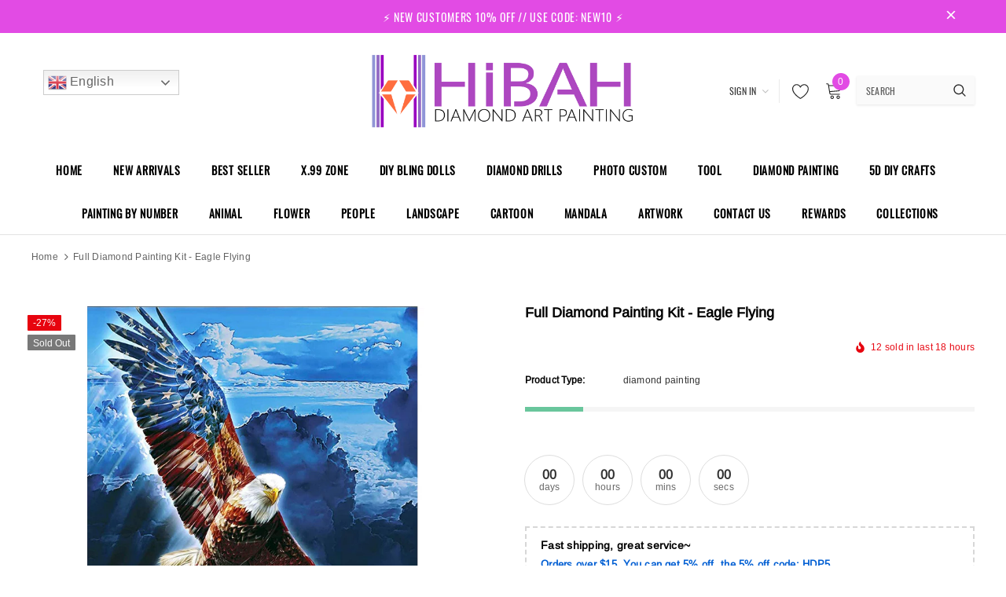

--- FILE ---
content_type: text/html; charset=utf-8
request_url: https://hibahdiamondpaintingartstudio.com/products/diy-5d-diamond-painting-kit-eagle-flying
body_size: 47504
content:
<!doctype html>
<!--[if lt IE 7]><html class="no-js lt-ie9 lt-ie8 lt-ie7" lang="en"> <![endif]-->
<!--[if IE 7]><html class="no-js lt-ie9 lt-ie8" lang="en"> <![endif]-->
<!--[if IE 8]><html class="no-js lt-ie9" lang="en"> <![endif]-->
<!--[if IE 9 ]><html class="ie9 no-js"> <![endif]-->
<!--[if (gt IE 9)|!(IE)]><!--> <html class="no-js"> <!--<![endif]-->
<head>
	<!-- Added by AVADA SEO Suite -->
	





<meta name="twitter:image" content="http://hibahdiamondpaintingartstudio.com/cdn/shop/products/TX020.jpg?v=1620614856">
    





<script>
const lightJsExclude = [];
</script>





<script>
class LightJsLoader{constructor(e){this.jQs=[],this.listener=this.handleListener.bind(this,e),this.scripts=["default","defer","async"].reduce(((e,t)=>({...e,[t]:[]})),{});const t=this;e.forEach((e=>window.addEventListener(e,t.listener,{passive:!0})))}handleListener(e){const t=this;return e.forEach((e=>window.removeEventListener(e,t.listener))),"complete"===document.readyState?this.handleDOM():document.addEventListener("readystatechange",(e=>{if("complete"===e.target.readyState)return setTimeout(t.handleDOM.bind(t),1)}))}async handleDOM(){this.suspendEvent(),this.suspendJQuery(),this.findScripts(),this.preloadScripts();for(const e of Object.keys(this.scripts))await this.replaceScripts(this.scripts[e]);for(const e of["DOMContentLoaded","readystatechange"])await this.requestRepaint(),document.dispatchEvent(new Event("lightJS-"+e));document.lightJSonreadystatechange&&document.lightJSonreadystatechange();for(const e of["DOMContentLoaded","load"])await this.requestRepaint(),window.dispatchEvent(new Event("lightJS-"+e));await this.requestRepaint(),window.lightJSonload&&window.lightJSonload(),await this.requestRepaint(),this.jQs.forEach((e=>e(window).trigger("lightJS-jquery-load"))),window.dispatchEvent(new Event("lightJS-pageshow")),await this.requestRepaint(),window.lightJSonpageshow&&window.lightJSonpageshow()}async requestRepaint(){return new Promise((e=>requestAnimationFrame(e)))}findScripts(){document.querySelectorAll("script[type=lightJs]").forEach((e=>{e.hasAttribute("src")?e.hasAttribute("async")&&e.async?this.scripts.async.push(e):e.hasAttribute("defer")&&e.defer?this.scripts.defer.push(e):this.scripts.default.push(e):this.scripts.default.push(e)}))}preloadScripts(){const e=this,t=Object.keys(this.scripts).reduce(((t,n)=>[...t,...e.scripts[n]]),[]),n=document.createDocumentFragment();t.forEach((e=>{const t=e.getAttribute("src");if(!t)return;const s=document.createElement("link");s.href=t,s.rel="preload",s.as="script",n.appendChild(s)})),document.head.appendChild(n)}async replaceScripts(e){let t;for(;t=e.shift();)await this.requestRepaint(),new Promise((e=>{const n=document.createElement("script");[...t.attributes].forEach((e=>{"type"!==e.nodeName&&n.setAttribute(e.nodeName,e.nodeValue)})),t.hasAttribute("src")?(n.addEventListener("load",e),n.addEventListener("error",e)):(n.text=t.text,e()),t.parentNode.replaceChild(n,t)}))}suspendEvent(){const e={};[{obj:document,name:"DOMContentLoaded"},{obj:window,name:"DOMContentLoaded"},{obj:window,name:"load"},{obj:window,name:"pageshow"},{obj:document,name:"readystatechange"}].map((t=>function(t,n){function s(n){return e[t].list.indexOf(n)>=0?"lightJS-"+n:n}e[t]||(e[t]={list:[n],add:t.addEventListener,remove:t.removeEventListener},t.addEventListener=(...n)=>{n[0]=s(n[0]),e[t].add.apply(t,n)},t.removeEventListener=(...n)=>{n[0]=s(n[0]),e[t].remove.apply(t,n)})}(t.obj,t.name))),[{obj:document,name:"onreadystatechange"},{obj:window,name:"onpageshow"}].map((e=>function(e,t){let n=e[t];Object.defineProperty(e,t,{get:()=>n||function(){},set:s=>{e["lightJS"+t]=n=s}})}(e.obj,e.name)))}suspendJQuery(){const e=this;let t=window.jQuery;Object.defineProperty(window,"jQuery",{get:()=>t,set(n){if(!n||!n.fn||!e.jQs.includes(n))return void(t=n);n.fn.ready=n.fn.init.prototype.ready=e=>{e.bind(document)(n)};const s=n.fn.on;n.fn.on=n.fn.init.prototype.on=function(...e){if(window!==this[0])return s.apply(this,e),this;const t=e=>e.split(" ").map((e=>"load"===e||0===e.indexOf("load.")?"lightJS-jquery-load":e)).join(" ");return"string"==typeof e[0]||e[0]instanceof String?(e[0]=t(e[0]),s.apply(this,e),this):("object"==typeof e[0]&&Object.keys(e[0]).forEach((n=>{delete Object.assign(e[0],{[t(n)]:e[0][n]})[n]})),s.apply(this,e),this)},e.jQs.push(n),t=n}})}}new LightJsLoader(["keydown","mousemove","touchend","touchmove","touchstart","wheel"]);
</script>





	<!-- /Added by AVADA SEO Suite -->

  <!-- Basic page needs ================================================== -->
  <meta charset="utf-8">
  <meta http-equiv="X-UA-Compatible" content="IE=edge,chrome=1">
  
  <!-- Title and description ================================================== -->
  <title>
  Full Diamond Painting kit - Eagle flying &ndash; Hibah-Diamond painting art studio
  </title>

  
    <meta name="description" content="Product Description Store name: Hibah Feature: Full Round/Square diamond painting Application: home/hotel/office decoration &amp;amp; gift Color Quantity: 10-60 Colors About Drill: 100% Full round/square drill Material: Round/Square Resin Diamond Picture size: Any size can be customized About Frame: No Frame, After you com">
  

  <!-- Product meta ================================================== -->
  


  <meta property="og:type" content="product">
  <meta property="og:title" content="Full Diamond Painting kit - Eagle flying">
  
  <meta property="og:image" content="http://hibahdiamondpaintingartstudio.com/cdn/shop/products/TX020_grande.jpg?v=1620614856">
  <meta property="og:image:secure_url" content="https://hibahdiamondpaintingartstudio.com/cdn/shop/products/TX020_grande.jpg?v=1620614856">
  
  <meta property="og:image" content="http://hibahdiamondpaintingartstudio.com/cdn/shop/products/0d2714e92de024f4486e652dfc7b092_grande.png?v=1653462786">
  <meta property="og:image:secure_url" content="https://hibahdiamondpaintingartstudio.com/cdn/shop/products/0d2714e92de024f4486e652dfc7b092_grande.png?v=1653462786">
  
  <meta property="og:image" content="http://hibahdiamondpaintingartstudio.com/cdn/shop/products/Hf58264d84e9641598a646417084c1874j_641c57b4-91a1-4459-b9fe-263baeb52cca_grande.jpg?v=1653462786">
  <meta property="og:image:secure_url" content="https://hibahdiamondpaintingartstudio.com/cdn/shop/products/Hf58264d84e9641598a646417084c1874j_641c57b4-91a1-4459-b9fe-263baeb52cca_grande.jpg?v=1653462786">
  
  <meta property="og:price:amount" content="2.90">
  <meta property="og:price:currency" content="USD">


  <meta property="og:description" content="Product Description Store name: Hibah Feature: Full Round/Square diamond painting Application: home/hotel/office decoration &amp;amp; gift Color Quantity: 10-60 Colors About Drill: 100% Full round/square drill Material: Round/Square Resin Diamond Picture size: Any size can be customized About Frame: No Frame, After you com">


  <meta property="og:url" content="https://hibahdiamondpaintingartstudio.com/products/diy-5d-diamond-painting-kit-eagle-flying">
  <meta property="og:site_name" content="Hibah-Diamond painting art studio">
  <!-- /snippets/twitter-card.liquid -->





  <meta name="twitter:card" content="product">
  <meta name="twitter:title" content="Full Diamond Painting kit - Eagle flying">
  <meta name="twitter:description" content="Product Description Store name: Hibah Feature: Full Round/Square diamond painting Application: home/hotel/office decoration &amp;amp; gift Color Quantity: 10-60 Colors About Drill: 100% Full round/square drill Material: Round/Square Resin Diamond Picture size: Any size can be customized About Frame: No Frame, After you complete required for adhesion to the local buy Frame Canvas Package: Roll up, Avoid Creases Package Include: Full drill diamond , printed cloth, tools About Square Diamond Square stones - from colored acrylic, also perfectly poured into the light. Square strasses fill very well all the free space. After completion, if you leveled the rows, the effect from the picture will be magnificent. About Round Diamond Round gems - from colored acrylic, brings shiny 3D effects. Lines do not need to be aligned during the laying process. After the completion, there will be no irregularities. The layout is">
  <meta name="twitter:image" content="https://hibahdiamondpaintingartstudio.com/cdn/shop/products/TX020_medium.jpg?v=1620614856">
  <meta name="twitter:image:width" content="240">
  <meta name="twitter:image:height" content="240">
  <meta name="twitter:label1" content="Price">
  <meta name="twitter:data1" content="From $2.90 USD">
  
  <meta name="twitter:label2" content="Brand">
  <meta name="twitter:data2" content="Hibah">
  



  <!-- Helpers ================================================== -->
  <link rel="canonical" href="https://hibahdiamondpaintingartstudio.com/products/diy-5d-diamond-painting-kit-eagle-flying">
  <meta name="viewport" content="width=device-width, initial-scale=1, maximum-scale=1, user-scalable=0, minimal-ui">
  
  <!-- Favicon -->
  
  <link rel="shortcut icon" href="//hibahdiamondpaintingartstudio.com/cdn/shop/files/195780775_329038588842838_2677736148190478226_n_32x32.jpg?v=1638264810" type="image/png">
  
  
  <!-- Styles -->
  <link href="//hibahdiamondpaintingartstudio.com/cdn/shop/t/17/assets/vendor.min.aio.min.css?v=27508939569910272561657071801" rel="stylesheet" type="text/css" media="all" />
<link href="//hibahdiamondpaintingartstudio.com/cdn/shop/t/17/assets/theme-styles.scss.css?v=88611005338019109421741686392" rel="stylesheet" type="text/css" media="all" />
<link href="//hibahdiamondpaintingartstudio.com/cdn/shop/t/17/assets/theme-styles-responsive.scss.css?v=169833168757583311691638604660" rel="stylesheet" type="text/css" media="all" />
  
   <!-- Scripts -->
  <script src="//hibahdiamondpaintingartstudio.com/cdn/shop/t/17/assets/jquery.min.aio.min.js?v=105032289545280404371657071799" type="text/javascript"></script>
<script src="//hibahdiamondpaintingartstudio.com/cdn/shop/t/17/assets/jquery-cookie.min.aio.min.js?v=91485621617013857241657071795" type="text/javascript"></script>
<script src="//hibahdiamondpaintingartstudio.com/cdn/shop/t/17/assets/lazysizes.min.aio.min.js?v=7207559122048507491657071799" type="text/javascript"></script>

<script>
  window.lazySizesConfig = window.lazySizesConfig || {};
  lazySizesConfig.loadMode = 1;
  window.lazySizesConfig.init = false;
  lazySizes.init();


  document.documentElement.className = document.documentElement.className.replace('no-js', 'js');
  window.ajax_cart = "normal";
  window.label_sale = "discount_sale";
  window.money_format = "<span class=transcy-money>${{amount}}</span>";
  window.shop_currency = "USD";
  window.show_multiple_currencies = false;
  window.use_color_swatch = true;
  window.color_swatch_style = "variant";
  window.enable_sidebar_multiple_choice = true;
  window.file_url = "//hibahdiamondpaintingartstudio.com/cdn/shop/files/?v=5307";
  window.asset_url = "";
  
  window.inventory_text = {
      in_stock: "In stock",
      many_in_stock: "Translation missing: en.products.product.many_in_stock",
      out_of_stock: "Out of stock",
      add_to_cart: "Add to Cart",
      add_all_to_cart: "Add all to Cart",
      sold_out: "Sold out",
      select_options : "Select Options",
      unavailable: "Unavailable",
      remove: "Remove",
      no_more_product: "No more product",
      show_options: "Translation missing: en.products.product.show_options",
      hide_options: "Translation missing: en.products.product.hide_options",
      adding : "Translation missing: en.products.product.adding",
      thank_you : "Translation missing: en.products.product.thank_you",
      add_more : "Translation missing: en.products.product.add_more",
      cart_feedback : "Translation missing: en.products.product.cart_feedback",
      add_wishlist : "Add to Wish List",
      remove_wishlist : "Remove Wish List",
      add_compare : "Add to Compare",
      remove_compare : "Remove Compare",
      pre_order: "Pre Order",

      customlabel: "Custom Label",
      newlabel: "New",
      salelabel: "Sale",
      soldoutlabel: "Sold out",
      bundlelabel: "Bundle",

      message_compare : "You must select at least two products to compare!",
      message_iscart : "is added to your shopping cart.",
      previous: "Prev",
      next: "Next"
  };

  window.multi_lang = false;
  window.infinity_scroll_feature = false;
  window.newsletter_popup = false;

  /* Free Shipping Message */
  window.free_shipping_price = 800;

  window.free_shipping_text = {
    free_shipping_message_1: "You quality for free shipping!",
    free_shipping_message_2:"You are",
    free_shipping_message_3: "away from free shipping!",
    free_shipping_1: "Free",
    free_shipping_2: "TBD"
  };

  window.custom_engraving_price = 3000;

</script>


  <!-- Header hook for plugins ================================ -->
  <img alt="website" width="99999" height="99999" style="pointer-events: none; position: absolute; top: 0; left: 0; width: 99vw; height: 99vh; max-width: 99vw; max-height: 99vh;" src="[data-uri]" /><script>window.performance && window.performance.mark && window.performance.mark('shopify.content_for_header.start');</script><meta id="shopify-digital-wallet" name="shopify-digital-wallet" content="/45287211167/digital_wallets/dialog">
<meta name="shopify-checkout-api-token" content="e7d3145e47a14c18e1a4e788ffebc45b">
<meta id="in-context-paypal-metadata" data-shop-id="45287211167" data-venmo-supported="false" data-environment="production" data-locale="en_US" data-paypal-v4="true" data-currency="USD">
<link rel="alternate" hreflang="x-default" href="https://hibahdiamondpaintingartstudio.com/products/diy-5d-diamond-painting-kit-eagle-flying">
<link rel="alternate" hreflang="en" href="https://hibahdiamondpaintingartstudio.com/products/diy-5d-diamond-painting-kit-eagle-flying">
<link rel="alternate" hreflang="fr" href="https://hibahdiamondpaintingartstudio.com/fr/products/diy-5d-diamond-painting-kit-eagle-flying">
<link rel="alternate" type="application/json+oembed" href="https://hibahdiamondpaintingartstudio.com/products/diy-5d-diamond-painting-kit-eagle-flying.oembed">
<script async="async" src="/checkouts/internal/preloads.js?locale=en-US"></script>
<script id="shopify-features" type="application/json">{"accessToken":"e7d3145e47a14c18e1a4e788ffebc45b","betas":["rich-media-storefront-analytics"],"domain":"hibahdiamondpaintingartstudio.com","predictiveSearch":true,"shopId":45287211167,"locale":"en"}</script>
<script>var Shopify = Shopify || {};
Shopify.shop = "hibah2020.myshopify.com";
Shopify.locale = "en";
Shopify.currency = {"active":"USD","rate":"1.0"};
Shopify.country = "US";
Shopify.theme = {"name":"Cospora sections ready 1.0.0 backup","id":129287946465,"schema_name":"Cospora","schema_version":"3.0.0","theme_store_id":null,"role":"main"};
Shopify.theme.handle = "null";
Shopify.theme.style = {"id":null,"handle":null};
Shopify.cdnHost = "hibahdiamondpaintingartstudio.com/cdn";
Shopify.routes = Shopify.routes || {};
Shopify.routes.root = "/";</script>
<script type="module">!function(o){(o.Shopify=o.Shopify||{}).modules=!0}(window);</script>
<script>!function(o){function n(){var o=[];function n(){o.push(Array.prototype.slice.apply(arguments))}return n.q=o,n}var t=o.Shopify=o.Shopify||{};t.loadFeatures=n(),t.autoloadFeatures=n()}(window);</script>
<script id="shop-js-analytics" type="application/json">{"pageType":"product"}</script>
<script defer="defer" async type="module" src="//hibahdiamondpaintingartstudio.com/cdn/shopifycloud/shop-js/modules/v2/client.init-shop-cart-sync_WVOgQShq.en.esm.js"></script>
<script defer="defer" async type="module" src="//hibahdiamondpaintingartstudio.com/cdn/shopifycloud/shop-js/modules/v2/chunk.common_C_13GLB1.esm.js"></script>
<script defer="defer" async type="module" src="//hibahdiamondpaintingartstudio.com/cdn/shopifycloud/shop-js/modules/v2/chunk.modal_CLfMGd0m.esm.js"></script>
<script type="module">
  await import("//hibahdiamondpaintingartstudio.com/cdn/shopifycloud/shop-js/modules/v2/client.init-shop-cart-sync_WVOgQShq.en.esm.js");
await import("//hibahdiamondpaintingartstudio.com/cdn/shopifycloud/shop-js/modules/v2/chunk.common_C_13GLB1.esm.js");
await import("//hibahdiamondpaintingartstudio.com/cdn/shopifycloud/shop-js/modules/v2/chunk.modal_CLfMGd0m.esm.js");

  window.Shopify.SignInWithShop?.initShopCartSync?.({"fedCMEnabled":true,"windoidEnabled":true});

</script>
<script>(function() {
  var isLoaded = false;
  function asyncLoad() {
    if (isLoaded) return;
    isLoaded = true;
    var urls = ["https:\/\/assets.getuploadkit.com\/assets\/uploadkit-client.js?shop=hibah2020.myshopify.com","https:\/\/js.smile.io\/v1\/smile-shopify.js?shop=hibah2020.myshopify.com","https:\/\/gtranslate.io\/shopify\/gtranslate.js?shop=hibah2020.myshopify.com"];
    for (var i = 0; i < urls.length; i++) {
      var s = document.createElement('script');
      if (lightJsExclude.indexOf(urls[i]) === -1) s.type = 'lightJs'; else s.type = 'text/javascript';
      s.async = true;
      s.src = urls[i];
      var x = document.getElementsByTagName('script')[0];
      x.parentNode.insertBefore(s, x);
    }
  };
  if(window.attachEvent) {
    window.attachEvent('onload', asyncLoad);
  } else {
    window.addEventListener('load', asyncLoad, false);
  }
})();</script>
<script id="__st">var __st={"a":45287211167,"offset":28800,"reqid":"d876b8cd-1420-4c19-be86-673db35747db-1769717272","pageurl":"hibahdiamondpaintingartstudio.com\/products\/diy-5d-diamond-painting-kit-eagle-flying","u":"982cfa969a2e","p":"product","rtyp":"product","rid":6715130904735};</script>
<script>window.ShopifyPaypalV4VisibilityTracking = true;</script>
<script id="captcha-bootstrap">!function(){'use strict';const t='contact',e='account',n='new_comment',o=[[t,t],['blogs',n],['comments',n],[t,'customer']],c=[[e,'customer_login'],[e,'guest_login'],[e,'recover_customer_password'],[e,'create_customer']],r=t=>t.map((([t,e])=>`form[action*='/${t}']:not([data-nocaptcha='true']) input[name='form_type'][value='${e}']`)).join(','),a=t=>()=>t?[...document.querySelectorAll(t)].map((t=>t.form)):[];function s(){const t=[...o],e=r(t);return a(e)}const i='password',u='form_key',d=['recaptcha-v3-token','g-recaptcha-response','h-captcha-response',i],f=()=>{try{return window.sessionStorage}catch{return}},m='__shopify_v',_=t=>t.elements[u];function p(t,e,n=!1){try{const o=window.sessionStorage,c=JSON.parse(o.getItem(e)),{data:r}=function(t){const{data:e,action:n}=t;return t[m]||n?{data:e,action:n}:{data:t,action:n}}(c);for(const[e,n]of Object.entries(r))t.elements[e]&&(t.elements[e].value=n);n&&o.removeItem(e)}catch(o){console.error('form repopulation failed',{error:o})}}const l='form_type',E='cptcha';function T(t){t.dataset[E]=!0}const w=window,h=w.document,L='Shopify',v='ce_forms',y='captcha';let A=!1;((t,e)=>{const n=(g='f06e6c50-85a8-45c8-87d0-21a2b65856fe',I='https://cdn.shopify.com/shopifycloud/storefront-forms-hcaptcha/ce_storefront_forms_captcha_hcaptcha.v1.5.2.iife.js',D={infoText:'Protected by hCaptcha',privacyText:'Privacy',termsText:'Terms'},(t,e,n)=>{const o=w[L][v],c=o.bindForm;if(c)return c(t,g,e,D).then(n);var r;o.q.push([[t,g,e,D],n]),r=I,A||(h.body.append(Object.assign(h.createElement('script'),{id:'captcha-provider',async:!0,src:r})),A=!0)});var g,I,D;w[L]=w[L]||{},w[L][v]=w[L][v]||{},w[L][v].q=[],w[L][y]=w[L][y]||{},w[L][y].protect=function(t,e){n(t,void 0,e),T(t)},Object.freeze(w[L][y]),function(t,e,n,w,h,L){const[v,y,A,g]=function(t,e,n){const i=e?o:[],u=t?c:[],d=[...i,...u],f=r(d),m=r(i),_=r(d.filter((([t,e])=>n.includes(e))));return[a(f),a(m),a(_),s()]}(w,h,L),I=t=>{const e=t.target;return e instanceof HTMLFormElement?e:e&&e.form},D=t=>v().includes(t);t.addEventListener('submit',(t=>{const e=I(t);if(!e)return;const n=D(e)&&!e.dataset.hcaptchaBound&&!e.dataset.recaptchaBound,o=_(e),c=g().includes(e)&&(!o||!o.value);(n||c)&&t.preventDefault(),c&&!n&&(function(t){try{if(!f())return;!function(t){const e=f();if(!e)return;const n=_(t);if(!n)return;const o=n.value;o&&e.removeItem(o)}(t);const e=Array.from(Array(32),(()=>Math.random().toString(36)[2])).join('');!function(t,e){_(t)||t.append(Object.assign(document.createElement('input'),{type:'hidden',name:u})),t.elements[u].value=e}(t,e),function(t,e){const n=f();if(!n)return;const o=[...t.querySelectorAll(`input[type='${i}']`)].map((({name:t})=>t)),c=[...d,...o],r={};for(const[a,s]of new FormData(t).entries())c.includes(a)||(r[a]=s);n.setItem(e,JSON.stringify({[m]:1,action:t.action,data:r}))}(t,e)}catch(e){console.error('failed to persist form',e)}}(e),e.submit())}));const S=(t,e)=>{t&&!t.dataset[E]&&(n(t,e.some((e=>e===t))),T(t))};for(const o of['focusin','change'])t.addEventListener(o,(t=>{const e=I(t);D(e)&&S(e,y())}));const B=e.get('form_key'),M=e.get(l),P=B&&M;t.addEventListener('DOMContentLoaded',(()=>{const t=y();if(P)for(const e of t)e.elements[l].value===M&&p(e,B);[...new Set([...A(),...v().filter((t=>'true'===t.dataset.shopifyCaptcha))])].forEach((e=>S(e,t)))}))}(h,new URLSearchParams(w.location.search),n,t,e,['guest_login'])})(!0,!1)}();</script>
<script integrity="sha256-4kQ18oKyAcykRKYeNunJcIwy7WH5gtpwJnB7kiuLZ1E=" data-source-attribution="shopify.loadfeatures" defer="defer" src="//hibahdiamondpaintingartstudio.com/cdn/shopifycloud/storefront/assets/storefront/load_feature-a0a9edcb.js" crossorigin="anonymous"></script>
<script data-source-attribution="shopify.dynamic_checkout.dynamic.init">var Shopify=Shopify||{};Shopify.PaymentButton=Shopify.PaymentButton||{isStorefrontPortableWallets:!0,init:function(){window.Shopify.PaymentButton.init=function(){};var t=document.createElement("script");t.src="https://hibahdiamondpaintingartstudio.com/cdn/shopifycloud/portable-wallets/latest/portable-wallets.en.js",t.type="module",document.head.appendChild(t)}};
</script>
<script data-source-attribution="shopify.dynamic_checkout.buyer_consent">
  function portableWalletsHideBuyerConsent(e){var t=document.getElementById("shopify-buyer-consent"),n=document.getElementById("shopify-subscription-policy-button");t&&n&&(t.classList.add("hidden"),t.setAttribute("aria-hidden","true"),n.removeEventListener("click",e))}function portableWalletsShowBuyerConsent(e){var t=document.getElementById("shopify-buyer-consent"),n=document.getElementById("shopify-subscription-policy-button");t&&n&&(t.classList.remove("hidden"),t.removeAttribute("aria-hidden"),n.addEventListener("click",e))}window.Shopify?.PaymentButton&&(window.Shopify.PaymentButton.hideBuyerConsent=portableWalletsHideBuyerConsent,window.Shopify.PaymentButton.showBuyerConsent=portableWalletsShowBuyerConsent);
</script>
<script data-source-attribution="shopify.dynamic_checkout.cart.bootstrap">document.addEventListener("DOMContentLoaded",(function(){function t(){return document.querySelector("shopify-accelerated-checkout-cart, shopify-accelerated-checkout")}if(t())Shopify.PaymentButton.init();else{new MutationObserver((function(e,n){t()&&(Shopify.PaymentButton.init(),n.disconnect())})).observe(document.body,{childList:!0,subtree:!0})}}));
</script>
<link id="shopify-accelerated-checkout-styles" rel="stylesheet" media="screen" href="https://hibahdiamondpaintingartstudio.com/cdn/shopifycloud/portable-wallets/latest/accelerated-checkout-backwards-compat.css" crossorigin="anonymous">
<style id="shopify-accelerated-checkout-cart">
        #shopify-buyer-consent {
  margin-top: 1em;
  display: inline-block;
  width: 100%;
}

#shopify-buyer-consent.hidden {
  display: none;
}

#shopify-subscription-policy-button {
  background: none;
  border: none;
  padding: 0;
  text-decoration: underline;
  font-size: inherit;
  cursor: pointer;
}

#shopify-subscription-policy-button::before {
  box-shadow: none;
}

      </style>

<script>window.performance && window.performance.mark && window.performance.mark('shopify.content_for_header.end');</script>

  <!--[if lt IE 9]>
  <script src="//html5shiv.googlecode.com/svn/trunk/html5.js" type="text/javascript"></script>
  <![endif]-->

  
  
  

  <script>
    Shopify.productOptionsMap = {};
    Shopify.quickViewOptionsMap = {};

    Shopify.updateOptionsInSelector = function(selectorIndex, wrapperSlt) {
        Shopify.optionsMap = wrapperSlt === '.product' ? Shopify.productOptionsMap : Shopify.quickViewOptionsMap;

        switch (selectorIndex) {
            case 0:
                var key = 'root';
                var selector = $(wrapperSlt + ' .single-option-selector:eq(0)');
                break;
            case 1:
                var key = $(wrapperSlt + ' .single-option-selector:eq(0)').val();
                var selector = $(wrapperSlt + ' .single-option-selector:eq(1)');
                break;
            case 2:
                var key = $(wrapperSlt + ' .single-option-selector:eq(0)').val();
                key += ' / ' + $(wrapperSlt + ' .single-option-selector:eq(1)').val();
                var selector = $(wrapperSlt + ' .single-option-selector:eq(2)');
        }

        var initialValue = selector.val();

        selector.empty();

        var availableOptions = Shopify.optionsMap[key];

        if (availableOptions && availableOptions.length) {
            for (var i = 0; i < availableOptions.length; i++) {
                var option = availableOptions[i];

                var newOption = $('<option></option>').val(option).html(option);

                selector.append(newOption);
            }

            $(wrapperSlt + ' .swatch[data-option-index="' + selectorIndex + '"] .swatch-element').each(function() {
                if ($.inArray($(this).attr('data-value'), availableOptions) !== -1) {
                    $(this).removeClass('soldout').find(':radio').removeAttr('disabled', 'disabled').removeAttr('checked');
                }
                else {
                    $(this).addClass('soldout').find(':radio').removeAttr('checked').attr('disabled', 'disabled');
                }
            });

            if ($.inArray(initialValue, availableOptions) !== -1) {
                selector.val(initialValue);
            }

            selector.trigger('change');
        };
    };

    Shopify.linkOptionSelectors = function(product, wrapperSlt) {
        // Building our mapping object.
        Shopify.optionsMap = wrapperSlt === '.product' ? Shopify.productOptionsMap : Shopify.quickViewOptionsMap;

        for (var i = 0; i < product.variants.length; i++) {
            var variant = product.variants[i];

            if (variant.available) {
                // Gathering values for the 1st drop-down.
                Shopify.optionsMap['root'] = Shopify.optionsMap['root'] || [];

                Shopify.optionsMap['root'].push(variant.option1);
                Shopify.optionsMap['root'] = Shopify.uniq(Shopify.optionsMap['root']);

                // Gathering values for the 2nd drop-down.
                if (product.options.length > 1) {
                var key = variant.option1;
                    Shopify.optionsMap[key] = Shopify.optionsMap[key] || [];
                    Shopify.optionsMap[key].push(variant.option2);
                    Shopify.optionsMap[key] = Shopify.uniq(Shopify.optionsMap[key]);
                }

                // Gathering values for the 3rd drop-down.
                if (product.options.length === 3) {
                    var key = variant.option1 + ' / ' + variant.option2;
                    Shopify.optionsMap[key] = Shopify.optionsMap[key] || [];
                    Shopify.optionsMap[key].push(variant.option3);
                    Shopify.optionsMap[key] = Shopify.uniq(Shopify.optionsMap[key]);
                }
            }
        };

        // Update options right away.
        Shopify.updateOptionsInSelector(0, wrapperSlt);

        if (product.options.length > 1) Shopify.updateOptionsInSelector(1, wrapperSlt);
        if (product.options.length === 3) Shopify.updateOptionsInSelector(2, wrapperSlt);

        // When there is an update in the first dropdown.
        $(wrapperSlt + " .single-option-selector:eq(0)").change(function() {
            Shopify.updateOptionsInSelector(1, wrapperSlt);
            if (product.options.length === 3) Shopify.updateOptionsInSelector(2, wrapperSlt);
            return true;
        });

        // When there is an update in the second dropdown.
        $(wrapperSlt + " .single-option-selector:eq(1)").change(function() {
            if (product.options.length === 3) Shopify.updateOptionsInSelector(2, wrapperSlt);
            return true;
        });
    };
</script>

	<script>var loox_global_hash = '1680856832419';</script><style>.loox-reviews-default { max-width: 1200px; margin: 0 auto; }.loox-rating .loox-icon { color:#ca20f5; }</style><script>var loox_rating_icons_enabled = true;</script>
<link href="https://monorail-edge.shopifysvc.com" rel="dns-prefetch">
<script>(function(){if ("sendBeacon" in navigator && "performance" in window) {try {var session_token_from_headers = performance.getEntriesByType('navigation')[0].serverTiming.find(x => x.name == '_s').description;} catch {var session_token_from_headers = undefined;}var session_cookie_matches = document.cookie.match(/_shopify_s=([^;]*)/);var session_token_from_cookie = session_cookie_matches && session_cookie_matches.length === 2 ? session_cookie_matches[1] : "";var session_token = session_token_from_headers || session_token_from_cookie || "";function handle_abandonment_event(e) {var entries = performance.getEntries().filter(function(entry) {return /monorail-edge.shopifysvc.com/.test(entry.name);});if (!window.abandonment_tracked && entries.length === 0) {window.abandonment_tracked = true;var currentMs = Date.now();var navigation_start = performance.timing.navigationStart;var payload = {shop_id: 45287211167,url: window.location.href,navigation_start,duration: currentMs - navigation_start,session_token,page_type: "product"};window.navigator.sendBeacon("https://monorail-edge.shopifysvc.com/v1/produce", JSON.stringify({schema_id: "online_store_buyer_site_abandonment/1.1",payload: payload,metadata: {event_created_at_ms: currentMs,event_sent_at_ms: currentMs}}));}}window.addEventListener('pagehide', handle_abandonment_event);}}());</script>
<script id="web-pixels-manager-setup">(function e(e,d,r,n,o){if(void 0===o&&(o={}),!Boolean(null===(a=null===(i=window.Shopify)||void 0===i?void 0:i.analytics)||void 0===a?void 0:a.replayQueue)){var i,a;window.Shopify=window.Shopify||{};var t=window.Shopify;t.analytics=t.analytics||{};var s=t.analytics;s.replayQueue=[],s.publish=function(e,d,r){return s.replayQueue.push([e,d,r]),!0};try{self.performance.mark("wpm:start")}catch(e){}var l=function(){var e={modern:/Edge?\/(1{2}[4-9]|1[2-9]\d|[2-9]\d{2}|\d{4,})\.\d+(\.\d+|)|Firefox\/(1{2}[4-9]|1[2-9]\d|[2-9]\d{2}|\d{4,})\.\d+(\.\d+|)|Chrom(ium|e)\/(9{2}|\d{3,})\.\d+(\.\d+|)|(Maci|X1{2}).+ Version\/(15\.\d+|(1[6-9]|[2-9]\d|\d{3,})\.\d+)([,.]\d+|)( \(\w+\)|)( Mobile\/\w+|) Safari\/|Chrome.+OPR\/(9{2}|\d{3,})\.\d+\.\d+|(CPU[ +]OS|iPhone[ +]OS|CPU[ +]iPhone|CPU IPhone OS|CPU iPad OS)[ +]+(15[._]\d+|(1[6-9]|[2-9]\d|\d{3,})[._]\d+)([._]\d+|)|Android:?[ /-](13[3-9]|1[4-9]\d|[2-9]\d{2}|\d{4,})(\.\d+|)(\.\d+|)|Android.+Firefox\/(13[5-9]|1[4-9]\d|[2-9]\d{2}|\d{4,})\.\d+(\.\d+|)|Android.+Chrom(ium|e)\/(13[3-9]|1[4-9]\d|[2-9]\d{2}|\d{4,})\.\d+(\.\d+|)|SamsungBrowser\/([2-9]\d|\d{3,})\.\d+/,legacy:/Edge?\/(1[6-9]|[2-9]\d|\d{3,})\.\d+(\.\d+|)|Firefox\/(5[4-9]|[6-9]\d|\d{3,})\.\d+(\.\d+|)|Chrom(ium|e)\/(5[1-9]|[6-9]\d|\d{3,})\.\d+(\.\d+|)([\d.]+$|.*Safari\/(?![\d.]+ Edge\/[\d.]+$))|(Maci|X1{2}).+ Version\/(10\.\d+|(1[1-9]|[2-9]\d|\d{3,})\.\d+)([,.]\d+|)( \(\w+\)|)( Mobile\/\w+|) Safari\/|Chrome.+OPR\/(3[89]|[4-9]\d|\d{3,})\.\d+\.\d+|(CPU[ +]OS|iPhone[ +]OS|CPU[ +]iPhone|CPU IPhone OS|CPU iPad OS)[ +]+(10[._]\d+|(1[1-9]|[2-9]\d|\d{3,})[._]\d+)([._]\d+|)|Android:?[ /-](13[3-9]|1[4-9]\d|[2-9]\d{2}|\d{4,})(\.\d+|)(\.\d+|)|Mobile Safari.+OPR\/([89]\d|\d{3,})\.\d+\.\d+|Android.+Firefox\/(13[5-9]|1[4-9]\d|[2-9]\d{2}|\d{4,})\.\d+(\.\d+|)|Android.+Chrom(ium|e)\/(13[3-9]|1[4-9]\d|[2-9]\d{2}|\d{4,})\.\d+(\.\d+|)|Android.+(UC? ?Browser|UCWEB|U3)[ /]?(15\.([5-9]|\d{2,})|(1[6-9]|[2-9]\d|\d{3,})\.\d+)\.\d+|SamsungBrowser\/(5\.\d+|([6-9]|\d{2,})\.\d+)|Android.+MQ{2}Browser\/(14(\.(9|\d{2,})|)|(1[5-9]|[2-9]\d|\d{3,})(\.\d+|))(\.\d+|)|K[Aa][Ii]OS\/(3\.\d+|([4-9]|\d{2,})\.\d+)(\.\d+|)/},d=e.modern,r=e.legacy,n=navigator.userAgent;return n.match(d)?"modern":n.match(r)?"legacy":"unknown"}(),u="modern"===l?"modern":"legacy",c=(null!=n?n:{modern:"",legacy:""})[u],f=function(e){return[e.baseUrl,"/wpm","/b",e.hashVersion,"modern"===e.buildTarget?"m":"l",".js"].join("")}({baseUrl:d,hashVersion:r,buildTarget:u}),m=function(e){var d=e.version,r=e.bundleTarget,n=e.surface,o=e.pageUrl,i=e.monorailEndpoint;return{emit:function(e){var a=e.status,t=e.errorMsg,s=(new Date).getTime(),l=JSON.stringify({metadata:{event_sent_at_ms:s},events:[{schema_id:"web_pixels_manager_load/3.1",payload:{version:d,bundle_target:r,page_url:o,status:a,surface:n,error_msg:t},metadata:{event_created_at_ms:s}}]});if(!i)return console&&console.warn&&console.warn("[Web Pixels Manager] No Monorail endpoint provided, skipping logging."),!1;try{return self.navigator.sendBeacon.bind(self.navigator)(i,l)}catch(e){}var u=new XMLHttpRequest;try{return u.open("POST",i,!0),u.setRequestHeader("Content-Type","text/plain"),u.send(l),!0}catch(e){return console&&console.warn&&console.warn("[Web Pixels Manager] Got an unhandled error while logging to Monorail."),!1}}}}({version:r,bundleTarget:l,surface:e.surface,pageUrl:self.location.href,monorailEndpoint:e.monorailEndpoint});try{o.browserTarget=l,function(e){var d=e.src,r=e.async,n=void 0===r||r,o=e.onload,i=e.onerror,a=e.sri,t=e.scriptDataAttributes,s=void 0===t?{}:t,l=document.createElement("script"),u=document.querySelector("head"),c=document.querySelector("body");if(l.async=n,l.src=d,a&&(l.integrity=a,l.crossOrigin="anonymous"),s)for(var f in s)if(Object.prototype.hasOwnProperty.call(s,f))try{l.dataset[f]=s[f]}catch(e){}if(o&&l.addEventListener("load",o),i&&l.addEventListener("error",i),u)u.appendChild(l);else{if(!c)throw new Error("Did not find a head or body element to append the script");c.appendChild(l)}}({src:f,async:!0,onload:function(){if(!function(){var e,d;return Boolean(null===(d=null===(e=window.Shopify)||void 0===e?void 0:e.analytics)||void 0===d?void 0:d.initialized)}()){var d=window.webPixelsManager.init(e)||void 0;if(d){var r=window.Shopify.analytics;r.replayQueue.forEach((function(e){var r=e[0],n=e[1],o=e[2];d.publishCustomEvent(r,n,o)})),r.replayQueue=[],r.publish=d.publishCustomEvent,r.visitor=d.visitor,r.initialized=!0}}},onerror:function(){return m.emit({status:"failed",errorMsg:"".concat(f," has failed to load")})},sri:function(e){var d=/^sha384-[A-Za-z0-9+/=]+$/;return"string"==typeof e&&d.test(e)}(c)?c:"",scriptDataAttributes:o}),m.emit({status:"loading"})}catch(e){m.emit({status:"failed",errorMsg:(null==e?void 0:e.message)||"Unknown error"})}}})({shopId: 45287211167,storefrontBaseUrl: "https://hibahdiamondpaintingartstudio.com",extensionsBaseUrl: "https://extensions.shopifycdn.com/cdn/shopifycloud/web-pixels-manager",monorailEndpoint: "https://monorail-edge.shopifysvc.com/unstable/produce_batch",surface: "storefront-renderer",enabledBetaFlags: ["2dca8a86"],webPixelsConfigList: [{"id":"62750945","eventPayloadVersion":"v1","runtimeContext":"LAX","scriptVersion":"1","type":"CUSTOM","privacyPurposes":["MARKETING"],"name":"Meta pixel (migrated)"},{"id":"shopify-app-pixel","configuration":"{}","eventPayloadVersion":"v1","runtimeContext":"STRICT","scriptVersion":"0450","apiClientId":"shopify-pixel","type":"APP","privacyPurposes":["ANALYTICS","MARKETING"]},{"id":"shopify-custom-pixel","eventPayloadVersion":"v1","runtimeContext":"LAX","scriptVersion":"0450","apiClientId":"shopify-pixel","type":"CUSTOM","privacyPurposes":["ANALYTICS","MARKETING"]}],isMerchantRequest: false,initData: {"shop":{"name":"Hibah-Diamond painting art studio","paymentSettings":{"currencyCode":"USD"},"myshopifyDomain":"hibah2020.myshopify.com","countryCode":"CN","storefrontUrl":"https:\/\/hibahdiamondpaintingartstudio.com"},"customer":null,"cart":null,"checkout":null,"productVariants":[{"price":{"amount":2.9,"currencyCode":"USD"},"product":{"title":"Full Diamond Painting kit - Eagle flying","vendor":"Hibah","id":"6715130904735","untranslatedTitle":"Full Diamond Painting kit - Eagle flying","url":"\/products\/diy-5d-diamond-painting-kit-eagle-flying","type":"diamond painting"},"id":"39831337238687","image":{"src":"\/\/hibahdiamondpaintingartstudio.com\/cdn\/shop\/products\/TX020.jpg?v=1620614856"},"sku":"TX020-round2030","title":"20x30cm(8x12inch canvas size) \/ Full Round Drill","untranslatedTitle":"20x30cm(8x12inch canvas size) \/ Full Round Drill"},{"price":{"amount":3.99,"currencyCode":"USD"},"product":{"title":"Full Diamond Painting kit - Eagle flying","vendor":"Hibah","id":"6715130904735","untranslatedTitle":"Full Diamond Painting kit - Eagle flying","url":"\/products\/diy-5d-diamond-painting-kit-eagle-flying","type":"diamond painting"},"id":"42850411479265","image":{"src":"\/\/hibahdiamondpaintingartstudio.com\/cdn\/shop\/products\/TX020.jpg?v=1620614856"},"sku":"TX020-square2030","title":"20x30cm(8x12inch canvas size) \/ Full Square Drill","untranslatedTitle":"20x30cm(8x12inch canvas size) \/ Full Square Drill"},{"price":{"amount":6.9,"currencyCode":"USD"},"product":{"title":"Full Diamond Painting kit - Eagle flying","vendor":"Hibah","id":"6715130904735","untranslatedTitle":"Full Diamond Painting kit - Eagle flying","url":"\/products\/diy-5d-diamond-painting-kit-eagle-flying","type":"diamond painting"},"id":"39831337271455","image":{"src":"\/\/hibahdiamondpaintingartstudio.com\/cdn\/shop\/products\/TX020.jpg?v=1620614856"},"sku":"TX020-round3040","title":"30x40cm(12x16inch picture size) \/ Full Round Drill","untranslatedTitle":"30x40cm(12x16inch picture size) \/ Full Round Drill"},{"price":{"amount":7.99,"currencyCode":"USD"},"product":{"title":"Full Diamond Painting kit - Eagle flying","vendor":"Hibah","id":"6715130904735","untranslatedTitle":"Full Diamond Painting kit - Eagle flying","url":"\/products\/diy-5d-diamond-painting-kit-eagle-flying","type":"diamond painting"},"id":"42850412134625","image":{"src":"\/\/hibahdiamondpaintingartstudio.com\/cdn\/shop\/products\/TX020.jpg?v=1620614856"},"sku":"TX020-square3040","title":"30x40cm(12x16inch picture size) \/ Full Square Drill","untranslatedTitle":"30x40cm(12x16inch picture size) \/ Full Square Drill"},{"price":{"amount":11.99,"currencyCode":"USD"},"product":{"title":"Full Diamond Painting kit - Eagle flying","vendor":"Hibah","id":"6715130904735","untranslatedTitle":"Full Diamond Painting kit - Eagle flying","url":"\/products\/diy-5d-diamond-painting-kit-eagle-flying","type":"diamond painting"},"id":"39831337304223","image":{"src":"\/\/hibahdiamondpaintingartstudio.com\/cdn\/shop\/products\/TX020.jpg?v=1620614856"},"sku":"TX020-round4050","title":"40x50cm(16x20inch picture size) \/ Full Round Drill","untranslatedTitle":"40x50cm(16x20inch picture size) \/ Full Round Drill"},{"price":{"amount":11.99,"currencyCode":"USD"},"product":{"title":"Full Diamond Painting kit - Eagle flying","vendor":"Hibah","id":"6715130904735","untranslatedTitle":"Full Diamond Painting kit - Eagle flying","url":"\/products\/diy-5d-diamond-painting-kit-eagle-flying","type":"diamond painting"},"id":"39831337336991","image":{"src":"\/\/hibahdiamondpaintingartstudio.com\/cdn\/shop\/products\/TX020.jpg?v=1620614856"},"sku":"TX020-square4050","title":"40x50cm(16x20inch picture size) \/ Full Square Drill","untranslatedTitle":"40x50cm(16x20inch picture size) \/ Full Square Drill"},{"price":{"amount":14.99,"currencyCode":"USD"},"product":{"title":"Full Diamond Painting kit - Eagle flying","vendor":"Hibah","id":"6715130904735","untranslatedTitle":"Full Diamond Painting kit - Eagle flying","url":"\/products\/diy-5d-diamond-painting-kit-eagle-flying","type":"diamond painting"},"id":"39831337369759","image":{"src":"\/\/hibahdiamondpaintingartstudio.com\/cdn\/shop\/products\/TX020.jpg?v=1620614856"},"sku":"TX020-round4560","title":"45x60cm(18x24inch picture size) \/ Full Round Drill","untranslatedTitle":"45x60cm(18x24inch picture size) \/ Full Round Drill"},{"price":{"amount":14.99,"currencyCode":"USD"},"product":{"title":"Full Diamond Painting kit - Eagle flying","vendor":"Hibah","id":"6715130904735","untranslatedTitle":"Full Diamond Painting kit - Eagle flying","url":"\/products\/diy-5d-diamond-painting-kit-eagle-flying","type":"diamond painting"},"id":"39831337402527","image":{"src":"\/\/hibahdiamondpaintingartstudio.com\/cdn\/shop\/products\/TX020.jpg?v=1620614856"},"sku":"TX020-square4560","title":"45x60cm(18x24inch picture size) \/ Full Square Drill","untranslatedTitle":"45x60cm(18x24inch picture size) \/ Full Square Drill"},{"price":{"amount":18.99,"currencyCode":"USD"},"product":{"title":"Full Diamond Painting kit - Eagle flying","vendor":"Hibah","id":"6715130904735","untranslatedTitle":"Full Diamond Painting kit - Eagle flying","url":"\/products\/diy-5d-diamond-painting-kit-eagle-flying","type":"diamond painting"},"id":"39831337435295","image":{"src":"\/\/hibahdiamondpaintingartstudio.com\/cdn\/shop\/products\/TX020.jpg?v=1620614856"},"sku":"TX020-round5070","title":"50x70cm(20x28inch picture size) \/ Full Round Drill","untranslatedTitle":"50x70cm(20x28inch picture size) \/ Full Round Drill"},{"price":{"amount":18.99,"currencyCode":"USD"},"product":{"title":"Full Diamond Painting kit - Eagle flying","vendor":"Hibah","id":"6715130904735","untranslatedTitle":"Full Diamond Painting kit - Eagle flying","url":"\/products\/diy-5d-diamond-painting-kit-eagle-flying","type":"diamond painting"},"id":"39831337468063","image":{"src":"\/\/hibahdiamondpaintingartstudio.com\/cdn\/shop\/products\/TX020.jpg?v=1620614856"},"sku":"TX020-square5070","title":"50x70cm(20x28inch picture size) \/ Full Square Drill","untranslatedTitle":"50x70cm(20x28inch picture size) \/ Full Square Drill"},{"price":{"amount":25.99,"currencyCode":"USD"},"product":{"title":"Full Diamond Painting kit - Eagle flying","vendor":"Hibah","id":"6715130904735","untranslatedTitle":"Full Diamond Painting kit - Eagle flying","url":"\/products\/diy-5d-diamond-painting-kit-eagle-flying","type":"diamond painting"},"id":"39831337500831","image":{"src":"\/\/hibahdiamondpaintingartstudio.com\/cdn\/shop\/products\/TX020.jpg?v=1620614856"},"sku":"TX020-round6080","title":"60x80cm(24x32inch picture size) \/ Full Round Drill","untranslatedTitle":"60x80cm(24x32inch picture size) \/ Full Round Drill"},{"price":{"amount":25.99,"currencyCode":"USD"},"product":{"title":"Full Diamond Painting kit - Eagle flying","vendor":"Hibah","id":"6715130904735","untranslatedTitle":"Full Diamond Painting kit - Eagle flying","url":"\/products\/diy-5d-diamond-painting-kit-eagle-flying","type":"diamond painting"},"id":"39831337533599","image":{"src":"\/\/hibahdiamondpaintingartstudio.com\/cdn\/shop\/products\/TX020.jpg?v=1620614856"},"sku":"TX020-square6080","title":"60x80cm(24x32inch picture size) \/ Full Square Drill","untranslatedTitle":"60x80cm(24x32inch picture size) \/ Full Square Drill"},{"price":{"amount":38.5,"currencyCode":"USD"},"product":{"title":"Full Diamond Painting kit - Eagle flying","vendor":"Hibah","id":"6715130904735","untranslatedTitle":"Full Diamond Painting kit - Eagle flying","url":"\/products\/diy-5d-diamond-painting-kit-eagle-flying","type":"diamond painting"},"id":"39831337566367","image":{"src":"\/\/hibahdiamondpaintingartstudio.com\/cdn\/shop\/products\/TX020.jpg?v=1620614856"},"sku":"TX020-round80100","title":"80x100cm(32x40inch picture size) \/ Full Round Drill","untranslatedTitle":"80x100cm(32x40inch picture size) \/ Full Round Drill"},{"price":{"amount":38.5,"currencyCode":"USD"},"product":{"title":"Full Diamond Painting kit - Eagle flying","vendor":"Hibah","id":"6715130904735","untranslatedTitle":"Full Diamond Painting kit - Eagle flying","url":"\/products\/diy-5d-diamond-painting-kit-eagle-flying","type":"diamond painting"},"id":"39831337599135","image":{"src":"\/\/hibahdiamondpaintingartstudio.com\/cdn\/shop\/products\/TX020.jpg?v=1620614856"},"sku":"TX020-square80100","title":"80x100cm(32x40inch picture size) \/ Full Square Drill","untranslatedTitle":"80x100cm(32x40inch picture size) \/ Full Square Drill"}],"purchasingCompany":null},},"https://hibahdiamondpaintingartstudio.com/cdn","1d2a099fw23dfb22ep557258f5m7a2edbae",{"modern":"","legacy":""},{"shopId":"45287211167","storefrontBaseUrl":"https:\/\/hibahdiamondpaintingartstudio.com","extensionBaseUrl":"https:\/\/extensions.shopifycdn.com\/cdn\/shopifycloud\/web-pixels-manager","surface":"storefront-renderer","enabledBetaFlags":"[\"2dca8a86\"]","isMerchantRequest":"false","hashVersion":"1d2a099fw23dfb22ep557258f5m7a2edbae","publish":"custom","events":"[[\"page_viewed\",{}],[\"product_viewed\",{\"productVariant\":{\"price\":{\"amount\":2.9,\"currencyCode\":\"USD\"},\"product\":{\"title\":\"Full Diamond Painting kit - Eagle flying\",\"vendor\":\"Hibah\",\"id\":\"6715130904735\",\"untranslatedTitle\":\"Full Diamond Painting kit - Eagle flying\",\"url\":\"\/products\/diy-5d-diamond-painting-kit-eagle-flying\",\"type\":\"diamond painting\"},\"id\":\"39831337238687\",\"image\":{\"src\":\"\/\/hibahdiamondpaintingartstudio.com\/cdn\/shop\/products\/TX020.jpg?v=1620614856\"},\"sku\":\"TX020-round2030\",\"title\":\"20x30cm(8x12inch canvas size) \/ Full Round Drill\",\"untranslatedTitle\":\"20x30cm(8x12inch canvas size) \/ Full Round Drill\"}}]]"});</script><script>
  window.ShopifyAnalytics = window.ShopifyAnalytics || {};
  window.ShopifyAnalytics.meta = window.ShopifyAnalytics.meta || {};
  window.ShopifyAnalytics.meta.currency = 'USD';
  var meta = {"product":{"id":6715130904735,"gid":"gid:\/\/shopify\/Product\/6715130904735","vendor":"Hibah","type":"diamond painting","handle":"diy-5d-diamond-painting-kit-eagle-flying","variants":[{"id":39831337238687,"price":290,"name":"Full Diamond Painting kit - Eagle flying - 20x30cm(8x12inch canvas size) \/ Full Round Drill","public_title":"20x30cm(8x12inch canvas size) \/ Full Round Drill","sku":"TX020-round2030"},{"id":42850411479265,"price":399,"name":"Full Diamond Painting kit - Eagle flying - 20x30cm(8x12inch canvas size) \/ Full Square Drill","public_title":"20x30cm(8x12inch canvas size) \/ Full Square Drill","sku":"TX020-square2030"},{"id":39831337271455,"price":690,"name":"Full Diamond Painting kit - Eagle flying - 30x40cm(12x16inch picture size) \/ Full Round Drill","public_title":"30x40cm(12x16inch picture size) \/ Full Round Drill","sku":"TX020-round3040"},{"id":42850412134625,"price":799,"name":"Full Diamond Painting kit - Eagle flying - 30x40cm(12x16inch picture size) \/ Full Square Drill","public_title":"30x40cm(12x16inch picture size) \/ Full Square Drill","sku":"TX020-square3040"},{"id":39831337304223,"price":1199,"name":"Full Diamond Painting kit - Eagle flying - 40x50cm(16x20inch picture size) \/ Full Round Drill","public_title":"40x50cm(16x20inch picture size) \/ Full Round Drill","sku":"TX020-round4050"},{"id":39831337336991,"price":1199,"name":"Full Diamond Painting kit - Eagle flying - 40x50cm(16x20inch picture size) \/ Full Square Drill","public_title":"40x50cm(16x20inch picture size) \/ Full Square Drill","sku":"TX020-square4050"},{"id":39831337369759,"price":1499,"name":"Full Diamond Painting kit - Eagle flying - 45x60cm(18x24inch picture size) \/ Full Round Drill","public_title":"45x60cm(18x24inch picture size) \/ Full Round Drill","sku":"TX020-round4560"},{"id":39831337402527,"price":1499,"name":"Full Diamond Painting kit - Eagle flying - 45x60cm(18x24inch picture size) \/ Full Square Drill","public_title":"45x60cm(18x24inch picture size) \/ Full Square Drill","sku":"TX020-square4560"},{"id":39831337435295,"price":1899,"name":"Full Diamond Painting kit - Eagle flying - 50x70cm(20x28inch picture size) \/ Full Round Drill","public_title":"50x70cm(20x28inch picture size) \/ Full Round Drill","sku":"TX020-round5070"},{"id":39831337468063,"price":1899,"name":"Full Diamond Painting kit - Eagle flying - 50x70cm(20x28inch picture size) \/ Full Square Drill","public_title":"50x70cm(20x28inch picture size) \/ Full Square Drill","sku":"TX020-square5070"},{"id":39831337500831,"price":2599,"name":"Full Diamond Painting kit - Eagle flying - 60x80cm(24x32inch picture size) \/ Full Round Drill","public_title":"60x80cm(24x32inch picture size) \/ Full Round Drill","sku":"TX020-round6080"},{"id":39831337533599,"price":2599,"name":"Full Diamond Painting kit - Eagle flying - 60x80cm(24x32inch picture size) \/ Full Square Drill","public_title":"60x80cm(24x32inch picture size) \/ Full Square Drill","sku":"TX020-square6080"},{"id":39831337566367,"price":3850,"name":"Full Diamond Painting kit - Eagle flying - 80x100cm(32x40inch picture size) \/ Full Round Drill","public_title":"80x100cm(32x40inch picture size) \/ Full Round Drill","sku":"TX020-round80100"},{"id":39831337599135,"price":3850,"name":"Full Diamond Painting kit - Eagle flying - 80x100cm(32x40inch picture size) \/ Full Square Drill","public_title":"80x100cm(32x40inch picture size) \/ Full Square Drill","sku":"TX020-square80100"}],"remote":false},"page":{"pageType":"product","resourceType":"product","resourceId":6715130904735,"requestId":"d876b8cd-1420-4c19-be86-673db35747db-1769717272"}};
  for (var attr in meta) {
    window.ShopifyAnalytics.meta[attr] = meta[attr];
  }
</script>
<script class="analytics">
  (function () {
    var customDocumentWrite = function(content) {
      var jquery = null;

      if (window.jQuery) {
        jquery = window.jQuery;
      } else if (window.Checkout && window.Checkout.$) {
        jquery = window.Checkout.$;
      }

      if (jquery) {
        jquery('body').append(content);
      }
    };

    var hasLoggedConversion = function(token) {
      if (token) {
        return document.cookie.indexOf('loggedConversion=' + token) !== -1;
      }
      return false;
    }

    var setCookieIfConversion = function(token) {
      if (token) {
        var twoMonthsFromNow = new Date(Date.now());
        twoMonthsFromNow.setMonth(twoMonthsFromNow.getMonth() + 2);

        document.cookie = 'loggedConversion=' + token + '; expires=' + twoMonthsFromNow;
      }
    }

    var trekkie = window.ShopifyAnalytics.lib = window.trekkie = window.trekkie || [];
    if (trekkie.integrations) {
      return;
    }
    trekkie.methods = [
      'identify',
      'page',
      'ready',
      'track',
      'trackForm',
      'trackLink'
    ];
    trekkie.factory = function(method) {
      return function() {
        var args = Array.prototype.slice.call(arguments);
        args.unshift(method);
        trekkie.push(args);
        return trekkie;
      };
    };
    for (var i = 0; i < trekkie.methods.length; i++) {
      var key = trekkie.methods[i];
      trekkie[key] = trekkie.factory(key);
    }
    trekkie.load = function(config) {
      trekkie.config = config || {};
      trekkie.config.initialDocumentCookie = document.cookie;
      var first = document.getElementsByTagName('script')[0];
      var script = document.createElement('script');
      script.type = 'text/javascript';
      script.onerror = function(e) {
        var scriptFallback = document.createElement('script');
        scriptFallback.type = 'text/javascript';
        scriptFallback.onerror = function(error) {
                var Monorail = {
      produce: function produce(monorailDomain, schemaId, payload) {
        var currentMs = new Date().getTime();
        var event = {
          schema_id: schemaId,
          payload: payload,
          metadata: {
            event_created_at_ms: currentMs,
            event_sent_at_ms: currentMs
          }
        };
        return Monorail.sendRequest("https://" + monorailDomain + "/v1/produce", JSON.stringify(event));
      },
      sendRequest: function sendRequest(endpointUrl, payload) {
        // Try the sendBeacon API
        if (window && window.navigator && typeof window.navigator.sendBeacon === 'function' && typeof window.Blob === 'function' && !Monorail.isIos12()) {
          var blobData = new window.Blob([payload], {
            type: 'text/plain'
          });

          if (window.navigator.sendBeacon(endpointUrl, blobData)) {
            return true;
          } // sendBeacon was not successful

        } // XHR beacon

        var xhr = new XMLHttpRequest();

        try {
          xhr.open('POST', endpointUrl);
          xhr.setRequestHeader('Content-Type', 'text/plain');
          xhr.send(payload);
        } catch (e) {
          console.log(e);
        }

        return false;
      },
      isIos12: function isIos12() {
        return window.navigator.userAgent.lastIndexOf('iPhone; CPU iPhone OS 12_') !== -1 || window.navigator.userAgent.lastIndexOf('iPad; CPU OS 12_') !== -1;
      }
    };
    Monorail.produce('monorail-edge.shopifysvc.com',
      'trekkie_storefront_load_errors/1.1',
      {shop_id: 45287211167,
      theme_id: 129287946465,
      app_name: "storefront",
      context_url: window.location.href,
      source_url: "//hibahdiamondpaintingartstudio.com/cdn/s/trekkie.storefront.a804e9514e4efded663580eddd6991fcc12b5451.min.js"});

        };
        scriptFallback.async = true;
        scriptFallback.src = '//hibahdiamondpaintingartstudio.com/cdn/s/trekkie.storefront.a804e9514e4efded663580eddd6991fcc12b5451.min.js';
        first.parentNode.insertBefore(scriptFallback, first);
      };
      script.async = true;
      script.src = '//hibahdiamondpaintingartstudio.com/cdn/s/trekkie.storefront.a804e9514e4efded663580eddd6991fcc12b5451.min.js';
      first.parentNode.insertBefore(script, first);
    };
    trekkie.load(
      {"Trekkie":{"appName":"storefront","development":false,"defaultAttributes":{"shopId":45287211167,"isMerchantRequest":null,"themeId":129287946465,"themeCityHash":"1707637281348310770","contentLanguage":"en","currency":"USD","eventMetadataId":"4be1a37a-90d5-4c34-9ebc-35b3599e3d61"},"isServerSideCookieWritingEnabled":true,"monorailRegion":"shop_domain","enabledBetaFlags":["65f19447","b5387b81"]},"Session Attribution":{},"S2S":{"facebookCapiEnabled":false,"source":"trekkie-storefront-renderer","apiClientId":580111}}
    );

    var loaded = false;
    trekkie.ready(function() {
      if (loaded) return;
      loaded = true;

      window.ShopifyAnalytics.lib = window.trekkie;

      var originalDocumentWrite = document.write;
      document.write = customDocumentWrite;
      try { window.ShopifyAnalytics.merchantGoogleAnalytics.call(this); } catch(error) {};
      document.write = originalDocumentWrite;

      window.ShopifyAnalytics.lib.page(null,{"pageType":"product","resourceType":"product","resourceId":6715130904735,"requestId":"d876b8cd-1420-4c19-be86-673db35747db-1769717272","shopifyEmitted":true});

      var match = window.location.pathname.match(/checkouts\/(.+)\/(thank_you|post_purchase)/)
      var token = match? match[1]: undefined;
      if (!hasLoggedConversion(token)) {
        setCookieIfConversion(token);
        window.ShopifyAnalytics.lib.track("Viewed Product",{"currency":"USD","variantId":39831337238687,"productId":6715130904735,"productGid":"gid:\/\/shopify\/Product\/6715130904735","name":"Full Diamond Painting kit - Eagle flying - 20x30cm(8x12inch canvas size) \/ Full Round Drill","price":"2.90","sku":"TX020-round2030","brand":"Hibah","variant":"20x30cm(8x12inch canvas size) \/ Full Round Drill","category":"diamond painting","nonInteraction":true,"remote":false},undefined,undefined,{"shopifyEmitted":true});
      window.ShopifyAnalytics.lib.track("monorail:\/\/trekkie_storefront_viewed_product\/1.1",{"currency":"USD","variantId":39831337238687,"productId":6715130904735,"productGid":"gid:\/\/shopify\/Product\/6715130904735","name":"Full Diamond Painting kit - Eagle flying - 20x30cm(8x12inch canvas size) \/ Full Round Drill","price":"2.90","sku":"TX020-round2030","brand":"Hibah","variant":"20x30cm(8x12inch canvas size) \/ Full Round Drill","category":"diamond painting","nonInteraction":true,"remote":false,"referer":"https:\/\/hibahdiamondpaintingartstudio.com\/products\/diy-5d-diamond-painting-kit-eagle-flying"});
      }
    });


        var eventsListenerScript = document.createElement('script');
        eventsListenerScript.async = true;
        eventsListenerScript.src = "//hibahdiamondpaintingartstudio.com/cdn/shopifycloud/storefront/assets/shop_events_listener-3da45d37.js";
        document.getElementsByTagName('head')[0].appendChild(eventsListenerScript);

})();</script>
<script
  defer
  src="https://hibahdiamondpaintingartstudio.com/cdn/shopifycloud/perf-kit/shopify-perf-kit-3.1.0.min.js"
  data-application="storefront-renderer"
  data-shop-id="45287211167"
  data-render-region="gcp-us-east1"
  data-page-type="product"
  data-theme-instance-id="129287946465"
  data-theme-name="Cospora"
  data-theme-version="3.0.0"
  data-monorail-region="shop_domain"
  data-resource-timing-sampling-rate="10"
  data-shs="true"
  data-shs-beacon="true"
  data-shs-export-with-fetch="true"
  data-shs-logs-sample-rate="1"
  data-shs-beacon-endpoint="https://hibahdiamondpaintingartstudio.com/api/collect"
></script>
</head>

<body id="full-diamond-painting-kit-eagle-flying" class="  template-product">
  <img alt="website" width="99999" height="99999" style="pointer-events: none; position: absolute; top: 0; left: 0; width: 99vw; height: 99vh; max-width: 99vw; max-height: 99vh;" src="[data-uri]" />
  <!-- Messenger 聊天插件 Code -->
    <div id="fb-root"></div>
<!-- Messenger 聊天插件 Code -->
    <div id="fb-root"></div>

    <!-- Your 聊天插件 code -->
    <div id="fb-customer-chat" class="fb-customerchat">
    </div>

    <script>
      var chatbox = document.getElementById('fb-customer-chat');
      chatbox.setAttribute("page_id", "100156445505022");
      chatbox.setAttribute("attribution", "biz_inbox");
    </script>

    <!-- Your SDK code -->
    <script>
      window.fbAsyncInit = function() {
        FB.init({
          xfbml            : true,
          version          : 'v13.0'
        });
      };

      (function(d, s, id) {
        var js, fjs = d.getElementsByTagName(s)[0];
        if (d.getElementById(id)) return;
        js = d.createElement(s); js.id = id;
        js.src = 'https://connect.facebook.net/en_US/sdk/xfbml.customerchat.js';
        fjs.parentNode.insertBefore(js, fjs);
      }(document, 'script', 'facebook-jssdk'));
    </script>
  <div class="wrapper-header">
    <div id="shopify-section-header" class="shopify-section"><style>
    /*  Header Top  */
    
    
    
    /*  Search  */
    
    
    
    
    /*  Header Bottom  */
    
    
    
    
    
    
    
    /*  Cart  */
    
    
    
    
    .header-top {
        
        background-color: #e24be4;
        
        color: #ffffff;
    }
    
    .header-top a {
        color: #ffffff;
    }
    .header-top a.close:hover {
        color: #ffffff;
    }
    
    .header-top .top-message p a:hover {
        border-bottom-color: #ffffff;
    }
    
    .cart-icon .cartCount {
        background-color: #e24be4;
        color: #ffffff;
    }
    
    .logo-img {
        display: block;
    }
    
    .logo-title{
        color: #0f0f0f;
        font-size: 20px;
    }
    
    .header-mb .logo-img img,
    .logo-fixed .logo-img img {
        max-height: 44px;
    }
    
    .header-pc .logo-img img {
        max-height: 44;
    }

    .header-default .search-form .search-bar {        
        background-color: #fafafa;
        border: none;
    }

    .header-default .search-form .search-bar .input-group-field {
        color: #5f5f5f;
    }

    .header-default .search-form .search-bar .input-group-field::-webkit-input-placeholder {
        color: #5f5f5f;
    }

    .header-default .search-form .search-bar .input-group-field::-moz-placeholder {
        color: #5f5f5f;
    }

    .header-default.search-form .search-bar .input-group-field:-ms-input-placeholder {
        color: #5f5f5f;
    }

    .header-default .search-form .search-bar .input-group-field:-moz-placeholder {
        color: #5f5f5f;
    } 

    

    @media (min-width:1200px) {        
        .header-default .header-bottom,
        .lang-currency-groups .dropdown-menu {
            background-color: #ffffff;
        }     

        .header-default .header-bottom,
        .header-default .header-bottom .acc-links,
        .header-default .lang-currency-groups .dropdown-label,
        .header-default .header-bottom .find-a-store > a {            
            color: #3c3c3c;
        }

        .header-default .header-bottom .social-icons a {
            color: #232323 !important;
        }

        .header-default .header-bottom  .wishlist,
        .header-default .header-bottom  .cart-icon a,
        .header-default .search-form .search-bar .icon-search,
        .header-default .header-bottom .find-a-store .icon-location {
            color: #232323;
        }
        
        .header-default .lang-currency-groups .dropdown-label {
            color: #3c3c3c;
        }
        
        .lang-currency-groups .btn-group .dropdown-item {
            color: #3c3c3c;
        }

        .header-bottom .find-a-store:before,.header-bottom .header-panel-bt .right-groups .customer-links:before {
            background: #eaeaea;
        }

        .header-bottom .lang-currency-groups .dropdown-toggle:after,.header-bottom .header-panel-bt .right-groups .customer-links a:after{
            color: #c0c0c0;
        }
        
        .lang-currency-groups .btn-group .dropdown-item:hover,
        .lang-currency-groups .btn-group .dropdown-item:focus:
        .lang-currency-groups .btn-group .dropdown-item:active,
        .lang-currency-groups .btn-group .dropdown-item.active {
            color: #3c3c3c;
        }

        
    }
    @media (max-width: 767px){
        .search-open .wrapper-header .header-search__form{
            background-color: #fafafa;
        }
    }
</style>

<header class="site-header header-default" role="banner">
    
    <div class="header-top">
      
        <div class="container">
            <div class="top-message">
                <p>
                    
<span>
  ⚡ NEW CUSTOMERS 10% OFF // USE CODE: NEW10 ⚡
</span>

                </p>
                
                <a href="#" title="close" class="close" data-close-header-top>
                    <svg xmlns="http://www.w3.org/2000/svg" viewBox="0 0 24 24" width="24px" height="24px" class="icon-close">
    <path style="line-height:normal;text-indent:0;text-align:start;text-decoration-line:none;text-decoration-style:solid;text-decoration-color:#000;text-transform:none;block-progression:tb;isolation:auto;mix-blend-mode:normal" d="M 4.7070312 3.2929688 L 3.2929688 4.7070312 L 10.585938 12 L 3.2929688 19.292969 L 4.7070312 20.707031 L 12 13.414062 L 19.292969 20.707031 L 20.707031 19.292969 L 13.414062 12 L 20.707031 4.7070312 L 19.292969 3.2929688 L 12 10.585938 L 4.7070312 3.2929688 z" font-weight="400" font-family="sans-serif" white-space="normal" overflow="visible"/>
</svg>
                </a>   
            </div>    
        </div>
      
    </div>
    

    <a href="#" class="icon-nav close-menu-mb" title="Menu Mobile Icon" data-menu-mb-toogle>
        <svg xmlns="http://www.w3.org/2000/svg" viewBox="0 0 24 24" width="24px" height="24px" class="icon-close">
    <path style="line-height:normal;text-indent:0;text-align:start;text-decoration-line:none;text-decoration-style:solid;text-decoration-color:#000;text-transform:none;block-progression:tb;isolation:auto;mix-blend-mode:normal" d="M 4.7070312 3.2929688 L 3.2929688 4.7070312 L 10.585938 12 L 3.2929688 19.292969 L 4.7070312 20.707031 L 12 13.414062 L 19.292969 20.707031 L 20.707031 19.292969 L 13.414062 12 L 20.707031 4.7070312 L 19.292969 3.2929688 L 12 10.585938 L 4.7070312 3.2929688 z" font-weight="400" font-family="sans-serif" white-space="normal" overflow="visible"/>
</svg>
    </a>

    <div class="header-bottom" data-sticky-mb>
        <div class="wrapper-header-bt">
            <div class="container">                
                <div class="header-mb">          
    <div class="header-mb-left header-mb-items">
        <div class="hamburger-icon svg-mb">
            <a href="#" class="icon-nav" title="Menu Mobile Icon" data-menu-mb-toogle>
                <span class="icon-line"></span>
            </a>
        </div>

        <div class="search-mb svg-mb">
            <a href="#" title="Search Icon" class="icon-search" data-search-mobile-toggle>
                <svg data-icon="search" viewBox="0 0 512 512" width="100%" height="100%">
    <path d="M495,466.2L377.2,348.4c29.2-35.6,46.8-81.2,46.8-130.9C424,103.5,331.5,11,217.5,11C103.4,11,11,103.5,11,217.5   S103.4,424,217.5,424c49.7,0,95.2-17.5,130.8-46.7L466.1,495c8,8,20.9,8,28.9,0C503,487.1,503,474.1,495,466.2z M217.5,382.9   C126.2,382.9,52,308.7,52,217.5S126.2,52,217.5,52C308.7,52,383,126.3,383,217.5S308.7,382.9,217.5,382.9z"></path>
</svg>
            </a>

            <a href="javascript:void(0)" title="close" class="close close-search">
                <svg xmlns="http://www.w3.org/2000/svg" viewBox="0 0 24 24" width="24px" height="24px" class="icon-close">
    <path style="line-height:normal;text-indent:0;text-align:start;text-decoration-line:none;text-decoration-style:solid;text-decoration-color:#000;text-transform:none;block-progression:tb;isolation:auto;mix-blend-mode:normal" d="M 4.7070312 3.2929688 L 3.2929688 4.7070312 L 10.585938 12 L 3.2929688 19.292969 L 4.7070312 20.707031 L 12 13.414062 L 19.292969 20.707031 L 20.707031 19.292969 L 13.414062 12 L 20.707031 4.7070312 L 19.292969 3.2929688 L 12 10.585938 L 4.7070312 3.2929688 z" font-weight="400" font-family="sans-serif" white-space="normal" overflow="visible"/>
</svg>
            </a>
        
            <div class="search-form" data-ajax-search>
    <div class="header-search">
        <div class="header-search__form">
            <a href="javascript:void(0)" title="close" class="close close-search">
                <svg xmlns="http://www.w3.org/2000/svg" viewBox="0 0 24 24" width="24px" height="24px" class="icon-close">
    <path style="line-height:normal;text-indent:0;text-align:start;text-decoration-line:none;text-decoration-style:solid;text-decoration-color:#000;text-transform:none;block-progression:tb;isolation:auto;mix-blend-mode:normal" d="M 4.7070312 3.2929688 L 3.2929688 4.7070312 L 10.585938 12 L 3.2929688 19.292969 L 4.7070312 20.707031 L 12 13.414062 L 19.292969 20.707031 L 20.707031 19.292969 L 13.414062 12 L 20.707031 4.7070312 L 19.292969 3.2929688 L 12 10.585938 L 4.7070312 3.2929688 z" font-weight="400" font-family="sans-serif" white-space="normal" overflow="visible"/>
</svg>
            </a>

            <form action="/search" method="get" class="search-bar" role="search">
                <input type="hidden" name="type" value="product">

                <input type="search" name="q" 
                     
                    placeholder="SEARCH" 
                    class="input-group-field header-search__input" aria-label="Search Site" autocomplete="off">
        
                <button type="submit" class="btn icon-search">
                    <svg data-icon="search" viewBox="0 0 512 512" width="100%" height="100%">
    <path d="M495,466.2L377.2,348.4c29.2-35.6,46.8-81.2,46.8-130.9C424,103.5,331.5,11,217.5,11C103.4,11,11,103.5,11,217.5   S103.4,424,217.5,424c49.7,0,95.2-17.5,130.8-46.7L466.1,495c8,8,20.9,8,28.9,0C503,487.1,503,474.1,495,466.2z M217.5,382.9   C126.2,382.9,52,308.7,52,217.5S126.2,52,217.5,52C308.7,52,383,126.3,383,217.5S308.7,382.9,217.5,382.9z"></path>
</svg>
                </button>
            </form>       
        </div>

        <div class="quickSearchResultsWrap" style="display: none;">
            <div class="custom-scrollbar">
                <div class="container">
                    

                    
                    
                    <div class="header-search__results-wrapper"></div>          
                </div>
            </div>
        </div>
    </div>
  
     

    <script id="search-results-template" type="text/template7">
        
        {{#if is_loading}}
        <div class="header-search__results">
            <div class="header-search__spinner-container">
                <div class="loading-modal modal"><div></div><div></div><div></div><div></div></div>
            </div>
        </div>

        {{else}}

        {{#if is_show}}
        <div class="header-search__results header-block">
            
            {{#if has_results}}
            <div class="box-title">
                Product Results
            </div>

            <div class="search__products">
                <div class="products-grid row">
                    {{#each results}}

                    <div class="grid-item col-6 col-sm-4">
                        <div class="inner product-item">
                            <div class="inner-top">
                                <div class="product-top">
                                    <div class="product-image">
                                        <a href="{{url}}" class="product-grid-image">
                                            <img loading="lazy" src="{{image}}" alt="{{image_alt}}">                                               
                                        </a>
                                    </div>
                                </div>

                                <div class="product-bottom asdsad" {{ tag }}>
                                    <div class="product-vendor">
                                        {{vendor}}
                                    </div>

                                    <a class="product-title" href="{{url}}">
                                        {{title}}
                                    </a>

                                  	
                                  
                                    
                                  
                                    <div class="price-box">
                                        {{#if on_sale}}
                                        <div class="price-sale">
                                            <span class="old-price">{{ compare_at_price }}</span>
                                            <span class="special-price">
                                                {{ price }}
                                            </span>
                                        </div>
                                        {{else}}
                                        <div class="price-regular">
                                            <span>{{ price }}</span>
                                        </div>
                                        {{/if}}
                                    </div>
                                </div>
                            </div>
                        </div>
                    </div>

                    {{/each}}
                </div>              
            </div>
            
            <div class="text-center">            
                <a href="{{results_url}}" class="text-results header-search__see-more" data-results-count="{{results_count}}">
                    {{results_label}} ({{results_count}})
                </a>
            </div>
            {{else}}

            <p class="header-search__no-results text-results">{{ results_label }}</p>
            {{/if}}
            
        </div>
        {{/if}}
        {{/if}}
    
    </script>
</div>
        </div>                        
    </div>

  <div class="header-mb-middle header-mb-items">
    <h1 class="header-logo">
      
      <a class="logo-img" href="/" title="Logo">
        <img loading="lazy" data-src="//hibahdiamondpaintingartstudio.com/cdn/shop/files/53490be63b5a038e7e56c058fb536a1.png?v=1647849452"
             src="//hibahdiamondpaintingartstudio.com/cdn/shop/files/53490be63b5a038e7e56c058fb536a1.png?v=1647849452"
             alt="Hibah-Diamond painting art studio" itemprop="logo" class="lazyautosizes lazyloade" data-sizes="auto">
      </a>
      
    </h1>
  </div>

  <div class="header-mb-right header-mb-items">
    
    <div class="acc-mb svg-mb">
      <a href="#" title="User Icon" class="icon-user" data-user-mobile-toggle>
        <svg xmlns="http://www.w3.org/2000/svg" xmlns:xlink="http://www.w3.org/1999/xlink" id="lnr-user" viewBox="0 0 1024 1024" width="100%" height="100%"><title>user</title><path class="path1" d="M486.4 563.2c-155.275 0-281.6-126.325-281.6-281.6s126.325-281.6 281.6-281.6 281.6 126.325 281.6 281.6-126.325 281.6-281.6 281.6zM486.4 51.2c-127.043 0-230.4 103.357-230.4 230.4s103.357 230.4 230.4 230.4c127.042 0 230.4-103.357 230.4-230.4s-103.358-230.4-230.4-230.4z"/><path class="path2" d="M896 1024h-819.2c-42.347 0-76.8-34.451-76.8-76.8 0-3.485 0.712-86.285 62.72-168.96 36.094-48.126 85.514-86.36 146.883-113.634 74.957-33.314 168.085-50.206 276.797-50.206 108.71 0 201.838 16.893 276.797 50.206 61.37 27.275 110.789 65.507 146.883 113.634 62.008 82.675 62.72 165.475 62.72 168.96 0 42.349-34.451 76.8-76.8 76.8zM486.4 665.6c-178.52 0-310.267 48.789-381 141.093-53.011 69.174-54.195 139.904-54.2 140.61 0 14.013 11.485 25.498 25.6 25.498h819.2c14.115 0 25.6-11.485 25.6-25.6-0.006-0.603-1.189-71.333-54.198-140.507-70.734-92.304-202.483-141.093-381.002-141.093z"/></svg>
      </a>
    </div>
    
    <div class="cart-icon svg-mb">
      <a href="#" title="Cart Icon" data-cart-toggle>       
        <svg id="lnr-cart" viewBox="0 0 1024 1024" width="100%" height="100%" version="1.1" xmlns="http://www.w3.org/2000/svg" xmlns:xlink="http://www.w3.org/1999/xlink"><title>cart</title><path class="path1" d="M409.6 1024c-56.464 0-102.4-45.936-102.4-102.4s45.936-102.4 102.4-102.4 102.4 45.936 102.4 102.4-45.936 102.4-102.4 102.4zM409.6 870.4c-28.232 0-51.2 22.968-51.2 51.2s22.968 51.2 51.2 51.2 51.2-22.968 51.2-51.2-22.968-51.2-51.2-51.2z"></path><path class="path2" d="M768 1024c-56.464 0-102.4-45.936-102.4-102.4s45.936-102.4 102.4-102.4 102.4 45.936 102.4 102.4-45.936 102.4-102.4 102.4zM768 870.4c-28.232 0-51.2 22.968-51.2 51.2s22.968 51.2 51.2 51.2 51.2-22.968 51.2-51.2-22.968-51.2-51.2-51.2z"></path><path class="path3" d="M898.021 228.688c-12.859-15.181-32.258-23.888-53.221-23.888h-626.846l-5.085-30.506c-6.72-40.315-43.998-71.894-84.869-71.894h-51.2c-14.138 0-25.6 11.462-25.6 25.6s11.462 25.6 25.6 25.6h51.2c15.722 0 31.781 13.603 34.366 29.112l85.566 513.395c6.718 40.314 43.997 71.893 84.867 71.893h512c14.139 0 25.6-11.461 25.6-25.6s-11.461-25.6-25.6-25.6h-512c-15.722 0-31.781-13.603-34.366-29.11l-12.63-75.784 510.206-44.366c39.69-3.451 75.907-36.938 82.458-76.234l34.366-206.194c3.448-20.677-1.952-41.243-14.813-56.424zM862.331 276.694l-34.366 206.194c-2.699 16.186-20.043 32.221-36.39 33.645l-514.214 44.714-50.874-305.246h618.314c5.968 0 10.995 2.054 14.155 5.782 3.157 3.73 4.357 9.024 3.376 14.912z"></path></svg>

        <span class="cartCount" data-cart-count>
          0
        </span>
      </a>
    </div>
  </div>          
</div>
            </div>
            
            <div class="header-pc">
                <div class="header-panel-top">
                    
                    <div class="lang-currency-groups header-left-items">
                        
                        
                    </div>
                </div>
                <div class="header-panel-bt">
                    <div class="container">  
                        <div class="left-groups header-items">
                          <div class="gt_dsk"> <!-- GTranslate: https://gtranslate.io/ -->
<style>.switcher{font-family:Arial;font-size:12pt;text-align:left;cursor:pointer;overflow:hidden;width:173px;line-height:17px;}.switcher a{text-decoration:none;display:block;font-size:12pt;-webkit-box-sizing:content-box;-moz-box-sizing:content-box;box-sizing:content-box;}.switcher a img{vertical-align:middle;display:inline;border:0;padding:0;margin:0;opacity:0.8;}.switcher a:hover img{opacity:1;}.switcher .selected{background:#fff linear-gradient(180deg, #efefef 0%, #fff 70%);position:relative;z-index:9999;}.switcher .selected a{border:1px solid #ccc;color:#666;padding:3px 5px;width:161px;}.switcher .selected a:after{height:24px;display:inline-block;position:absolute;right:10px;width:15px;background-position:50%;background-size:11px;background-image:url("data:image/svg+xml;utf8,<svg xmlns='http://www.w3.org/2000/svg' width='16' height='16' viewBox='0 0 285 285'><path d='M282 76.5l-14.2-14.3a9 9 0 0 0-13.1 0L142.5 174.4 30.3 62.2a9 9 0 0 0-13.2 0L3 76.5a9 9 0 0 0 0 13.1l133 133a9 9 0 0 0 13.1 0l133-133a9 9 0 0 0 0-13z' style='fill:%23666'/></svg>");background-repeat:no-repeat;content:""!important;transition:all .2s;}.switcher .selected a.open:after{-webkit-transform: rotate(-180deg);transform:rotate(-180deg);}.switcher .selected a:hover{background:#fff}.switcher .option{position:relative;z-index:9998;border-left:1px solid #ccc;border-right:1px solid #ccc;border-bottom:1px solid #ccc;background-color:#eee;display:none;width:171px;max-height:198px;-webkit-box-sizing:content-box;-moz-box-sizing:content-box;box-sizing:content-box;overflow-y:auto;overflow-x:hidden;}.switcher .option a{color:#000;padding:3px 5px;}.switcher .option a:hover{background:#fff;}.switcher .option a.selected{background:#fff;}#selected_lang_name{float: none;}.l_name{float: none !important;margin: 0;}.switcher .option::-webkit-scrollbar-track{-webkit-box-shadow:inset 0 0 3px rgba(0,0,0,0.3);border-radius:5px;background-color:#f5f5f5;}.switcher .option::-webkit-scrollbar{width:5px;}.switcher .option::-webkit-scrollbar-thumb{border-radius:5px;-webkit-box-shadow: inset 0 0 3px rgba(0,0,0,.3);background-color:#888;}</style>
<div class="switcher notranslate">
<div class="selected">
<a href="#" onclick="return false;"><img src="//cdn.gtranslate.net/shopify/assets/flags/24/en.png" height="24" width="24" alt="en" /> English</a>
</div>
<div class="option">
<a href="#" onclick="doGTranslate('en|en');jQuery_gtranslate('div.switcher div.selected a').html(jQuery_gtranslate(this).html());return false;" title="English" class="nturl selected"><img data-gt-lazy-src="//cdn.gtranslate.net/shopify/assets/flags/24/en.png" height="24" width="24" alt="en" /> English</a><a href="#" onclick="doGTranslate('en|fr');jQuery_gtranslate('div.switcher div.selected a').html(jQuery_gtranslate(this).html());return false;" title="French" class="nturl"><img data-gt-lazy-src="//cdn.gtranslate.net/shopify/assets/flags/24/fr.png" height="24" width="24" alt="fr" /> French</a><a href="#" onclick="doGTranslate('en|de');jQuery_gtranslate('div.switcher div.selected a').html(jQuery_gtranslate(this).html());return false;" title="German" class="nturl"><img data-gt-lazy-src="//cdn.gtranslate.net/shopify/assets/flags/24/de.png" height="24" width="24" alt="de" /> German</a><a href="#" onclick="doGTranslate('en|it');jQuery_gtranslate('div.switcher div.selected a').html(jQuery_gtranslate(this).html());return false;" title="Italian" class="nturl"><img data-gt-lazy-src="//cdn.gtranslate.net/shopify/assets/flags/24/it.png" height="24" width="24" alt="it" /> Italian</a><a href="#" onclick="doGTranslate('en|ru');jQuery_gtranslate('div.switcher div.selected a').html(jQuery_gtranslate(this).html());return false;" title="Russian" class="nturl"><img data-gt-lazy-src="//cdn.gtranslate.net/shopify/assets/flags/24/ru.png" height="24" width="24" alt="ru" /> Russian</a><a href="#" onclick="doGTranslate('en|es');jQuery_gtranslate('div.switcher div.selected a').html(jQuery_gtranslate(this).html());return false;" title="Spanish" class="nturl"><img data-gt-lazy-src="//cdn.gtranslate.net/shopify/assets/flags/24/es.png" height="24" width="24" alt="es" /> Spanish</a></div>
</div>
<script>
function GTranslateGetCurrentLang() {var keyValue = document.cookie.match('(^|;) ?googtrans=([^;]*)(;|$)');return keyValue ? keyValue[2].split('/')[2] : null;}
function gt_loadScript(url,callback){var script=document.createElement("script");script.type="text/javascript";if(script.readyState){script.onreadystatechange=function(){if(script.readyState=="loaded"||script.readyState=="complete"){script.onreadystatechange=null;callback()}}}else{script.onload=function(){callback()}}script.src=url;document.getElementsByTagName("head")[0].appendChild(script)}
var gtSwitcherJS = function($){
$(document).ready(function() {var allowed_languages = ["en","fr","de","it","ru","es"];var accept_language = navigator.language.toLowerCase() || navigator.userLanguage.toLowerCase();switch(accept_language) {case 'zh-cn': var preferred_language = 'zh-CN'; break;case 'zh': var preferred_language = 'zh-CN'; break;case 'zh-tw': var preferred_language = 'zh-TW'; break;case 'zh-hk': var preferred_language = 'zh-TW'; break;case 'he': var preferred_language = 'iw'; break;default: var preferred_language = accept_language.substr(0, 2); break;}if(preferred_language != 'en' && typeof navigator.userAgent != 'undefined' && /bot|googlebot|crawler|spider|robot|crawling/i.test(navigator.userAgent) == false && GTranslateGetCurrentLang() == null && document.cookie.match('gt_auto_switch') == null && allowed_languages.indexOf(preferred_language) >= 0){window.gt_autoswitch_interval = setInterval(function(){if(typeof window.gtranslate_installed == 'undefined')return;clearInterval(window.gt_autoswitch_interval);doGTranslate('en|'+preferred_language);document.cookie = 'gt_auto_switch=1; expires=Thu, 05 Dec 2030 08:08:08 UTC; path=/;';},500);var lang_html = jQuery('div.switcher div.option').find('img[alt="'+preferred_language+'"]').parent().html();if(typeof lang_html != 'undefined')jQuery('div.switcher div.selected a').html(lang_html.replace('data-gt-lazy-', ''));}});
$('.switcher .selected').click(function() {$('.switcher .option a img').each(function() {if(!$(this)[0].hasAttribute('src'))$(this).attr('src', $(this).attr('data-gt-lazy-src'))});if(!($('.switcher .option').is(':visible'))) {$('.switcher .option').stop(true,true).delay(100).slideDown(500);$('.switcher .selected a').toggleClass('open')}});
$('.switcher .option').bind('mousewheel', function(e) {var options = $('.switcher .option');if(options.is(':visible'))options.scrollTop(options.scrollTop() - e.originalEvent.wheelDelta/10);return false;});
$('body').not('.switcher').bind('click', function(e) {if($('.switcher .option').is(':visible') && e.target != $('.switcher .option').get(0)) {$('.switcher .option').stop(true,true).delay(100).slideUp(500);$('.switcher .selected a').toggleClass('open')}});
if(typeof GTranslateGetCurrentLang == 'function')if(GTranslateGetCurrentLang() != null)$(document).ready(function() {var lang_html = $('div.switcher div.option').find('img[alt="'+GTranslateGetCurrentLang()+'"]').parent().html();if(typeof lang_html != 'undefined')$('div.switcher div.selected a').html(lang_html.replace('data-gt-lazy-', ''));});
};
gt_loadScript("//code.jquery.com/jquery-1.12.4.min.js", function(){jQuery_gtranslate = jQuery.noConflict(true);gtSwitcherJS(jQuery_gtranslate);});
</script>

<style>#goog-gt-tt{display:none !important;}.goog-te-banner-frame{display:none !important;}.goog-te-menu-value:hover{text-decoration:none !important;}.goog-text-highlight{background-color:transparent!important;box-shadow:none!important;}body{top:0 !important;}#google_translate_element2{display:none!important;}</style>
<div id="google_translate_element2"></div>
<script>function googleTranslateElementInit2() {new google.translate.TranslateElement({pageLanguage:'en',autoDisplay:false},'google_translate_element2');}if(!window.gt_translate_script){window.gt_translate_script=document.createElement('script');gt_translate_script.src='https://translate.google.com/translate_a/element.js?cb=googleTranslateElementInit2';document.body.appendChild(gt_translate_script);}</script>

<script>
if(typeof GTranslateGetCurrentLang != 'function')function GTranslateGetCurrentLang() {var keyValue = document.cookie.match('(^|;) ?googtrans=([^;]*)(;|$)');return keyValue ? keyValue[2].split('/')[2] : null;}
function GTranslateFireEvent(element,event){try{if(document.createEventObject){var evt=document.createEventObject();element.fireEvent('on'+event,evt)}else{var evt=document.createEvent('HTMLEvents');evt.initEvent(event,true,true);element.dispatchEvent(evt)}}catch(e){}}
function doGTranslate(lang_pair){if(lang_pair.value)lang_pair=lang_pair.value;if(lang_pair=='')return;var lang=lang_pair.split('|')[1];if(GTranslateGetCurrentLang() == null && lang == lang_pair.split('|')[0])return;if(typeof ga == 'function'){ga('send', 'event', 'GTranslate', lang, location.hostname+location.pathname+location.search);}else{if(typeof _gaq!='undefined')_gaq.push(['_trackEvent', 'GTranslate', lang, location.hostname+location.pathname+location.search]);}var teCombo;var sel=document.getElementsByTagName('select');for(var i=0;i<sel.length;i++)if(/goog-te-combo/.test(sel[i].className))teCombo=sel[i];if(document.getElementById('google_translate_element2')==null||document.getElementById('google_translate_element2').innerHTML.length==0||teCombo.length==0||teCombo.innerHTML.length==0){setTimeout(function(){doGTranslate(lang_pair)},500)}else{teCombo.value=lang;GTranslateFireEvent(teCombo,'change');GTranslateFireEvent(teCombo,'change')}}
</script>
<style>a.glink {text-decoration:none;}
a.glink span {margin-right:5px;font-size:15px;vertical-align:middle;}
a.glink img {vertical-align:middle;display:inline;border:0;padding:0;margin:0;opacity:0.8;}
a.glink:hover img {opacity:1;}
</style>
<script>setTimeout(function() {if(typeof window.gtranslate_installed == "undefined" && typeof console != "undefined") console.log("To uninstall GTranslate properly please follow the instructions on https://docs.gtranslate.io/how-tos/how-to-remove-gtranslate-app-from-shopify")}, 4000);</script> </div>
                            <div class="lang-currency-groups  header-left-items">
                                
                                
                            </div>
                            
                            
                        </div>

                        <div class="center-groups header-items">
                            <h1 class="header-logo" itemscope itemtype="http://schema.org/Organization">
                              <meta itemprop="url" content="https://hibahdiamondpaintingartstudio.com">
                                
                                <a class="logo-img" href="/" title="Logo">
                                    <img loading="lazy" itemprop="logo" data-src="//hibahdiamondpaintingartstudio.com/cdn/shop/files/53490be63b5a038e7e56c058fb536a1.png?v=1647849452"
                                        src="//hibahdiamondpaintingartstudio.com/cdn/shop/files/53490be63b5a038e7e56c058fb536a1.png?v=1647849452"
                                        alt="Hibah-Diamond painting art studio" itemprop="logo" class="lazyautosizes lazyloaded" data-sizes="auto">

                                </a>
                                
                            </h1>
                        </div>

                        <div class="right-groups header-items">
                            
                              <div class="customer-links">
                                    
                                  <a data-dropdown-user class="acc-links acc-sign-in" id="customer_login_link" href="/account/login" >
                                      <span class="text">Sign In</span>
                                  </a>  
                                                                     
                              </div>
                            
                           
                            
                            <a class="wishlist" href="/pages/wish-list" title="My Wishlists">
                                <svg class="icon-heart" viewBox="0 0 1024 1024">
                                  <path class="path1" d="M486.4 972.8c-4.283 0-8.566-1.074-12.434-3.222-4.808-2.67-119.088-66.624-235.122-171.376-68.643-61.97-123.467-125.363-162.944-188.418-50.365-80.443-75.901-160.715-75.901-238.584 0-148.218 120.582-268.8 268.8-268.8 50.173 0 103.462 18.805 150.051 52.952 27.251 19.973 50.442 44.043 67.549 69.606 17.107-25.565 40.299-49.634 67.55-69.606 46.589-34.147 99.878-52.952 150.050-52.952 148.218 0 268.8 120.582 268.8 268.8 0 77.869-25.538 158.141-75.901 238.584-39.478 63.054-94.301 126.446-162.944 188.418-116.034 104.754-230.314 168.706-235.122 171.376-3.867 2.149-8.15 3.222-12.434 3.222zM268.8 153.6c-119.986 0-217.6 97.614-217.6 217.6 0 155.624 120.302 297.077 221.224 388.338 90.131 81.504 181.44 138.658 213.976 158.042 32.536-19.384 123.845-76.538 213.976-158.042 100.922-91.261 221.224-232.714 221.224-388.338 0-119.986-97.616-217.6-217.6-217.6-87.187 0-171.856 71.725-193.314 136.096-3.485 10.453-13.267 17.504-24.286 17.504s-20.802-7.051-24.286-17.504c-21.456-64.371-106.125-136.096-193.314-136.096z"></path>
                                </svg>
                                <span class="wishlist-text text-hover">
                                    My Wishlists
                                </span>                  
                            </a>
                            

                            <div class="wrapper-top-cart cart-icon">
                                <a href="javascript:void(0)" title="Cart Icon" data-cart-toggle>       
  <svg id="lnr-cart" viewBox="0 0 1024 1024" width="100%" height="100%" version="1.1" xmlns="http://www.w3.org/2000/svg" xmlns:xlink="http://www.w3.org/1999/xlink"><title>cart</title><path class="path1" d="M409.6 1024c-56.464 0-102.4-45.936-102.4-102.4s45.936-102.4 102.4-102.4 102.4 45.936 102.4 102.4-45.936 102.4-102.4 102.4zM409.6 870.4c-28.232 0-51.2 22.968-51.2 51.2s22.968 51.2 51.2 51.2 51.2-22.968 51.2-51.2-22.968-51.2-51.2-51.2z"></path><path class="path2" d="M768 1024c-56.464 0-102.4-45.936-102.4-102.4s45.936-102.4 102.4-102.4 102.4 45.936 102.4 102.4-45.936 102.4-102.4 102.4zM768 870.4c-28.232 0-51.2 22.968-51.2 51.2s22.968 51.2 51.2 51.2 51.2-22.968 51.2-51.2-22.968-51.2-51.2-51.2z"></path><path class="path3" d="M898.021 228.688c-12.859-15.181-32.258-23.888-53.221-23.888h-626.846l-5.085-30.506c-6.72-40.315-43.998-71.894-84.869-71.894h-51.2c-14.138 0-25.6 11.462-25.6 25.6s11.462 25.6 25.6 25.6h51.2c15.722 0 31.781 13.603 34.366 29.112l85.566 513.395c6.718 40.314 43.997 71.893 84.867 71.893h512c14.139 0 25.6-11.461 25.6-25.6s-11.461-25.6-25.6-25.6h-512c-15.722 0-31.781-13.603-34.366-29.11l-12.63-75.784 510.206-44.366c39.69-3.451 75.907-36.938 82.458-76.234l34.366-206.194c3.448-20.677-1.952-41.243-14.813-56.424zM862.331 276.694l-34.366 206.194c-2.699 16.186-20.043 32.221-36.39 33.645l-514.214 44.714-50.874-305.246h618.314c5.968 0 10.995 2.054 14.155 5.782 3.157 3.73 4.357 9.024 3.376 14.912z"></path></svg>
  <span class="cartCount" data-cart-count>
      0
  </span>
</a>

<div id="dropdown-cart"> 
  <div class="cart-title">
    <a href="javascript:void(0)" title="Close" class="close-cart close">
      <svg xmlns="http://www.w3.org/2000/svg" viewBox="0 0 24 24" width="24px" height="24px" class="icon-close">
    <path style="line-height:normal;text-indent:0;text-align:start;text-decoration-line:none;text-decoration-style:solid;text-decoration-color:#000;text-transform:none;block-progression:tb;isolation:auto;mix-blend-mode:normal" d="M 4.7070312 3.2929688 L 3.2929688 4.7070312 L 10.585938 12 L 3.2929688 19.292969 L 4.7070312 20.707031 L 12 13.414062 L 19.292969 20.707031 L 20.707031 19.292969 L 13.414062 12 L 20.707031 4.7070312 L 19.292969 3.2929688 L 12 10.585938 L 4.7070312 3.2929688 z" font-weight="400" font-family="sans-serif" white-space="normal" overflow="visible"/>
</svg>
      <span >
        Close
      </span>
    </a>
    
    <h5 >
      Shopping Cart
    </h5>
  </div>
  
  <div class="no-items">
    <p class="cart_empty"  >
      Your cart is currently empty.
    </p>
    <div class="text-continue">
      <a class="btn btn-continue" href="/collections/all" >
        Continue Shopping
      </a>
    </div>
  </div>

  <div class="has-items">
    <ol class="mini-products-list">
      
    </ol>

    <div class="summary">                
      <div class="total">
        <span class="label">
          <span >
            Total:
          </span>
        </span>
        <span class="price">
          <span class=transcy-money>$0.00</span>
        </span> 
      </div>
    </div>

    
     <div class="actions">
      <button class="btn btn-checkout" onclick="window.location='/checkout'" >
        Check out now
      </button>
      <a class="btn btn-view-cart" href="/cart" >
        View Cart
      </a>      
    </div>
    



  </div>
</div>
                   
                            </div>

                            <div class="nav-search">                    
                                <div class="search-form" data-ajax-search>
    <div class="header-search">
        <div class="header-search__form">
            <a href="javascript:void(0)" title="close" class="close close-search">
                <svg xmlns="http://www.w3.org/2000/svg" viewBox="0 0 24 24" width="24px" height="24px" class="icon-close">
    <path style="line-height:normal;text-indent:0;text-align:start;text-decoration-line:none;text-decoration-style:solid;text-decoration-color:#000;text-transform:none;block-progression:tb;isolation:auto;mix-blend-mode:normal" d="M 4.7070312 3.2929688 L 3.2929688 4.7070312 L 10.585938 12 L 3.2929688 19.292969 L 4.7070312 20.707031 L 12 13.414062 L 19.292969 20.707031 L 20.707031 19.292969 L 13.414062 12 L 20.707031 4.7070312 L 19.292969 3.2929688 L 12 10.585938 L 4.7070312 3.2929688 z" font-weight="400" font-family="sans-serif" white-space="normal" overflow="visible"/>
</svg>
            </a>

            <form action="/search" method="get" class="search-bar" role="search">
                <input type="hidden" name="type" value="product">

                <input type="search" name="q" 
                     
                    placeholder="SEARCH" 
                    class="input-group-field header-search__input" aria-label="Search Site" autocomplete="off">
        
                <button type="submit" class="btn icon-search">
                    <svg data-icon="search" viewBox="0 0 512 512" width="100%" height="100%">
    <path d="M495,466.2L377.2,348.4c29.2-35.6,46.8-81.2,46.8-130.9C424,103.5,331.5,11,217.5,11C103.4,11,11,103.5,11,217.5   S103.4,424,217.5,424c49.7,0,95.2-17.5,130.8-46.7L466.1,495c8,8,20.9,8,28.9,0C503,487.1,503,474.1,495,466.2z M217.5,382.9   C126.2,382.9,52,308.7,52,217.5S126.2,52,217.5,52C308.7,52,383,126.3,383,217.5S308.7,382.9,217.5,382.9z"></path>
</svg>
                </button>
            </form>       
        </div>

        <div class="quickSearchResultsWrap" style="display: none;">
            <div class="custom-scrollbar">
                <div class="container">
                    

                    
                    
                    <div class="header-search__results-wrapper"></div>          
                </div>
            </div>
        </div>
    </div>
  
     

    <script id="search-results-template" type="text/template7">
        
        {{#if is_loading}}
        <div class="header-search__results">
            <div class="header-search__spinner-container">
                <div class="loading-modal modal"><div></div><div></div><div></div><div></div></div>
            </div>
        </div>

        {{else}}

        {{#if is_show}}
        <div class="header-search__results header-block">
            
            {{#if has_results}}
            <div class="box-title">
                Product Results
            </div>

            <div class="search__products">
                <div class="products-grid row">
                    {{#each results}}

                    <div class="grid-item col-6 col-sm-4">
                        <div class="inner product-item">
                            <div class="inner-top">
                                <div class="product-top">
                                    <div class="product-image">
                                        <a href="{{url}}" class="product-grid-image">
                                            <img loading="lazy" src="{{image}}" alt="{{image_alt}}">                                               
                                        </a>
                                    </div>
                                </div>

                                <div class="product-bottom asdsad" {{ tag }}>
                                    <div class="product-vendor">
                                        {{vendor}}
                                    </div>

                                    <a class="product-title" href="{{url}}">
                                        {{title}}
                                    </a>

                                  	
                                  
                                    
                                  
                                    <div class="price-box">
                                        {{#if on_sale}}
                                        <div class="price-sale">
                                            <span class="old-price">{{ compare_at_price }}</span>
                                            <span class="special-price">
                                                {{ price }}
                                            </span>
                                        </div>
                                        {{else}}
                                        <div class="price-regular">
                                            <span>{{ price }}</span>
                                        </div>
                                        {{/if}}
                                    </div>
                                </div>
                            </div>
                        </div>
                    </div>

                    {{/each}}
                </div>              
            </div>
            
            <div class="text-center">            
                <a href="{{results_url}}" class="text-results header-search__see-more" data-results-count="{{results_count}}">
                    {{results_label}} ({{results_count}})
                </a>
            </div>
            {{else}}

            <p class="header-search__no-results text-results">{{ results_label }}</p>
            {{/if}}
            
        </div>
        {{/if}}
        {{/if}}
    
    </script>
</div>
                            </div>

                        </div>
                    </div>
                </div>
            </div>               
        </div>
    </div>
</header>

<script>
    var appendPrependMenuMobile = function() {

        var headerPC = $('.wrapper-header .header-pc'),
            wrapperHeaderBt = $('.wrapper-header-bt'),
            wrapperNav = $('.wrapper-navigation'),
            areaMb = wrapperNav.find('.mb-area');

        if (window.innerWidth < 1200) {
            headerPC.appendTo(areaMb);
        } else {
            headerPC.appendTo(wrapperHeaderBt);
        };
    };

    $(document).ready(function() {
        appendPrependMenuMobile();
    });

    var winWidth = $(window).innerWidth();

    $(window).on('resize', function () {

        var resizeTimerId;

        clearTimeout(resizeTimerId);

        resizeTimerId = setTimeout(function() {
            var curWinWidth = $(window).innerWidth();

            if ((curWinWidth < 1200 && winWidth >= 1200) || (curWinWidth >= 1200 && winWidth < 1200)) {
                appendPrependMenuMobile();
            };
            winWidth = curWinWidth;
        }, 0);
    });

    
</script>

</div>
    <div id="shopify-section-navigation" class="shopify-section"><style>
    
    
    
    
    
    /*  Menu Lv 1  */
    
    
    
    
    /*  Menu Lv 2  */
    
    
    
    
    /*  Menu Lv 3  */
    
    
    
    
    /*  Label - Navigation  */
    
    
    
    
    
    

    .nav-vertical .social-icons a {
        color: #000000;
    }

    .nav-vertical .header-logo img {
        max-height: ;
    }

    @media (min-width:1200px) {

        .site-nav .no-mega-menu .sub-menu-mobile ul li:hover, .site-nav .no-mega-menu .sub-menu-mobile ul li.menu-lv-3:hover{
            background: #fafafa;
        }
        .site-nav .no-mega-menu .sub-menu-mobile ul li{
            border-bottom: 1px solid #eaeaea;
        }
        .site-nav .no-mega-menu .sub-menu-mobile .menu-lv-2 .sub-menu-mobile{
            border-left: 1px solid #eaeaea;
        }
        .wrapper-navigation,
        .main-menu {
            background-color: #ffffff;
        }
        
        .site-nav .sub-menu-mobile {
            background-color: #ffffff;
        }
        
        .wrapper-navigation .main-menu {
            text-align: center;
        }
        
        /*  Menu Lv 1  */
        .has_sticky .wrapper_header_default .wrapper-top-cart .cart-icon svg,
        .wrapper-navigation .fixed-right-menu a,
        .wrapper-navigation .site-nav .menu-lv-1 > a {
            color: #000000;
        }

                
        .is-sticky .wrapper-navigation .fixed-right-menu .search-fixed,
        .is-sticky .wrapper-navigation .fixed-right-menu .cart-fixed {
            border-left-color: rgba(0, 0, 0, 0.15);
        }

        
        
        .site-nav .menu-lv-1 > a:hover {
            color: #000000;
        }
        
        .site-nav .menu-lv-1>a span:before {
            background-color: #000000;
        }
        
        /*  Menu Lv 2  */
        .site-nav .menu-lv-2>a,
        .site-nav .mega-menu .mega-banner .title {
            color: #232323;
        }
        
        .site-nav .mega-menu .site-nav-dropdown .featured-product .btn {
          color: #ffffff;
          background: #000000;
          border-color: #000000;
        }
        .site-nav .mega-menu .site-nav-dropdown .featured-product .btn:hover {
          color: #ffffff;
          background: #e7040f;
          border-color: #e7040f;
        }
        
        .site-nav .menu-lv-2 > a:hover {
            color: #232323;
        }
        
        /*  Menu Lv 3  */
        .site-nav .menu-lv-3 > a,
        .site-nav .no-mega-menu .menu-lv-2 > a{
            color: #2d2d2d;
        }
        
        .site-nav .menu-lv-3 > a:hover,
        .site-nav .no-mega-menu .menu-lv-2 > a:hover {
            color: #000000;
        }
        
        .site-nav .menu-lv-3 > a span:before {
            background-color: #000000;
        }
        .site-nav .menu-lv-3 > a span:after {
            color: #000000;
        }
        
        .site-nav .icon_sale:before {
            border-top-color: #ec4065;
        }

        .site-nav .icon_new:before {
            border-top-color: #43b5f4;
        }

        .site-nav .icon_hot:before {
            border-top-color: #f79a00;
        }

        .site-nav .menu-lv-1 > a,
        .site-nav .menu-mb-title {
            font-size: 14px;    
        }
        
        .site-nav .menu-lv-2 > a,
        .site-nav .mega-menu .mega-banner .title {
            font-size: 12px;    
        }
        
        .site-nav .menu-lv-3 > a {
            font-size: 12px;    
        }
    }
  
    .site-nav .icon_sale {
        background-color: #ec4065;
        color: #ffffff;
    }
        
    .site-nav .icon_new {
        background-color: #43b5f4;
        color: #ffffff;
    }
        
    .site-nav .icon_hot {
        background-color: #f79a00;
        color: #ffffff;
    }
   
    @media (max-width:1199px) {
        .site-nav .icon_sale:before {
            border-right-color: #ec4065;
        }

        .site-nav .icon_new:before {
            border-right-color: #43b5f4;
        }

        .site-nav .icon_hot:before {
            border-right-color: #f79a00;
        }
    }
</style>

<div class="wrapper-navigation" data-sticky-pc>
    
    <div class="header-logo logo-fixed">
        <a class="logo-img" href="/" title="Logo">
            <img loading="lazy" data-src="//hibahdiamondpaintingartstudio.com/cdn/shopifycloud/storefront/assets/no-image-2048-a2addb12.gif" 
                src="//hibahdiamondpaintingartstudio.com/cdn/shopifycloud/storefront/assets/no-image-2048-a2addb12.gif"
                alt="Hibah-Diamond painting art studio" itemprop="logo" class="lazyautosizes lazyloaded" data-sizes="auto">
        </a>
    </div>
    
    
    <div class="main-menu jas-mb-style">
        <div class="container">
            <div class="row">
                <div class="col-12">
                    <div class="mb-area">
                        <nav class="nav-bar" role="navigation">
                            

<ul class="site-nav">
    

    

    
    

    


    

    

    

    <li class="menu-lv-1 item">
        <a class=""  href="/">
            
<span>
  Home
</span>


            

            

            

            
        </a>

        
    </li>
    

    
    

    


    

    

    

    <li class="menu-lv-1 item">
        <a class=""  href="/collections/new-arrivals">
            
<span>
  New Arrivals
</span>


            

            

            

            
        </a>

        
    </li>
    

    
    

    


    

    

    

    <li class="menu-lv-1 item">
        <a class=""  href="/collections/bestsellers">
            
<span>
  Best seller
</span>


            

            

            

            
        </a>

        
    </li>
    

    
    

    


    

    

    

    <li class="menu-lv-1 item dropdown no-mega-menu">
        <a class="menu__moblie "  href="/collections/us-5-99-under">
            
<span>
  X.99 Zone
</span>


            
            <span class="icon-dropdown" data-toggle-menu-mb>
                <i class="fa fa-angle-right" aria-hidden="true"></i>
            </span>
            

            

            

            
        </a>

        
        <div class="sub-menu-mobile menu-mb-translate">
            <div class="menu-mb-title">
                <span class="icon-dropdown">
                <i class="fa fa-angle-left" aria-hidden="true"></i>
                </span>
                
<span>
  X.99 Zone
</span>

            </div>

        

            

            

            
            <ul class="site-nav-dropdown nav-dropdown">
  <li class="menu-mb-title" style="display: none;">
    <span class="icon-dropdown no-event">
      <i class="fa fa-angle-left" aria-hidden="true"></i>
    </span>
    
<span>
  x-99-zone
</span>

  </li>

  
  <li class="menu-lv-2">
    <a  href="/collections/all-for-us-2-9">
      
<span>
  $  2.90 Zone
</span>


      
    </a>

    
  </li>
  
  <li class="menu-lv-2">
    <a  href="/collections/all-for-us-3-99">
      
<span>
  $  3.99 Zone
</span>


      
    </a>

    
  </li>
  
  <li class="menu-lv-2">
    <a  href="/collections/all-for-4-99">
      
<span>
  $  4.99 Zone
</span>


      
    </a>

    
  </li>
  
  <li class="menu-lv-2">
    <a  href="/collections/all-for-5-100">
      
<span>
  $  5.99 Zone
</span>


      
    </a>

    
  </li>
  
</ul>
            

            
        </div>
        
    </li>
    

    
    

    


    

    

    

    <li class="menu-lv-1 item dropdown no-mega-menu">
        <a class="menu__moblie "  href="/collections/diy-diamond-painting-doll">
            
<span>
  DIY Bling Dolls
</span>


            
            <span class="icon-dropdown" data-toggle-menu-mb>
                <i class="fa fa-angle-right" aria-hidden="true"></i>
            </span>
            

            

            

            
        </a>

        
        <div class="sub-menu-mobile menu-mb-translate">
            <div class="menu-mb-title">
                <span class="icon-dropdown">
                <i class="fa fa-angle-left" aria-hidden="true"></i>
                </span>
                
<span>
  DIY Bling Dolls
</span>

            </div>

        

            

            

            
            <ul class="site-nav-dropdown nav-dropdown">
  <li class="menu-mb-title" style="display: none;">
    <span class="icon-dropdown no-event">
      <i class="fa fa-angle-left" aria-hidden="true"></i>
    </span>
    
<span>
  diy-bling-dolls
</span>

  </li>

  
  <li class="menu-lv-2">
    <a  href="/collections/disney-1">
      
<span>
  Disney Dolls
</span>


      
    </a>

    
  </li>
  
  <li class="menu-lv-2">
    <a  href="/collections/popobe-bear">
      
<span>
  Popobe bear
</span>


      
    </a>

    
  </li>
  
  <li class="menu-lv-2">
    <a  href="/collections/diy-glowing-doll-night-light">
      
<span>
  Lighted dolls
</span>


      
    </a>

    
  </li>
  
  <li class="menu-lv-2">
    <a  href="/collections/hello-kitty">
      
<span>
  Hello Kitty
</span>


      
    </a>

    
  </li>
  
  <li class="menu-lv-2">
    <a  href="/collections/large-capacity-cup">
      
<span>
  Large-capacity Cup
</span>


      
    </a>

    
  </li>
  
  <li class="menu-lv-2">
    <a  href="/collections/animal">
      
<span>
  Animals
</span>


      
    </a>

    
  </li>
  
  <li class="menu-lv-2">
    <a  href="/collections/doraemon">
      
<span>
  Doraemon
</span>


      
    </a>

    
  </li>
  
  <li class="menu-lv-2">
    <a  href="/collections/pikachu">
      
<span>
  Pikachu
</span>


      
    </a>

    
  </li>
  
  <li class="menu-lv-2">
    <a  href="/collections/mario">
      
<span>
  Mario
</span>


      
    </a>

    
  </li>
  
</ul>
            

            
        </div>
        
    </li>
    

    
    

    


    

    

    

    <li class="menu-lv-1 item">
        <a class=""  href="/collections/diamond-drills">
            
<span>
  Diamond drills
</span>


            

            

            

            
        </a>

        
    </li>
    

    
    

    


    

    

    

    <li class="menu-lv-1 item">
        <a class=""  href="/products/diy-5d-diamond-painting-kit-customize-diamond-painting-with-your-own-photo">
            
<span>
  Photo custom
</span>


            

            

            

            
        </a>

        
    </li>
    

    
    

    


    

    

    

    <li class="menu-lv-1 item">
        <a class=""  href="/collections/tool">
            
<span>
  Tool
</span>


            

            

            

            
        </a>

        
    </li>
    

    
    

    


    

    

    

    <li class="menu-lv-1 item dropdown no-mega-menu">
        <a class="menu__moblie "  href="/collections/diy-diamond-paintings-all-kits">
            
<span>
  Diamond painting
</span>


            
            <span class="icon-dropdown" data-toggle-menu-mb>
                <i class="fa fa-angle-right" aria-hidden="true"></i>
            </span>
            

            

            

            
        </a>

        
        <div class="sub-menu-mobile menu-mb-translate">
            <div class="menu-mb-title">
                <span class="icon-dropdown">
                <i class="fa fa-angle-left" aria-hidden="true"></i>
                </span>
                
<span>
  Diamond painting
</span>

            </div>

        

            

            

            
            <ul class="site-nav-dropdown nav-dropdown">
  <li class="menu-mb-title" style="display: none;">
    <span class="icon-dropdown no-event">
      <i class="fa fa-angle-left" aria-hidden="true"></i>
    </span>
    
<span>
  diamond-painting
</span>

  </li>

  
  <li class="menu-lv-2">
    <a  href="/collections/full-diamond-painting-kit">
      
<span>
  Full round/square DP
</span>


      
    </a>

    
  </li>
  
  <li class="menu-lv-2">
    <a  href="/collections/all-for-5-99">
      
<span>
  Crystal Rhinestone DP
</span>


      
    </a>

    
  </li>
  
  <li class="menu-lv-2">
    <a  href="/collections/children-series">
      
<span>
  Crystal cartoon DP
</span>


      
    </a>

    
  </li>
  
  <li class="menu-lv-2">
    <a  href="/collections/large-size-diamond-painting">
      
<span>
  Large size DP
</span>


      
    </a>

    
  </li>
  
  <li class="menu-lv-2">
    <a  href="/collections/tool">
      
<span>
  diamond painting tools
</span>


      
    </a>

    
  </li>
  
</ul>
            

            
        </div>
        
    </li>
    

    
    

    


    

    

    

    <li class="menu-lv-1 item dropdown no-mega-menu">
        <a class="menu__moblie "  href="/collections/diamond-painting-arts">
            
<span>
  5D DIY Crafts
</span>


            
            <span class="icon-dropdown" data-toggle-menu-mb>
                <i class="fa fa-angle-right" aria-hidden="true"></i>
            </span>
            

            

            

            
        </a>

        
        <div class="sub-menu-mobile menu-mb-translate">
            <div class="menu-mb-title">
                <span class="icon-dropdown">
                <i class="fa fa-angle-left" aria-hidden="true"></i>
                </span>
                
<span>
  5D DIY Crafts
</span>

            </div>

        

            

            

            
            <ul class="site-nav-dropdown nav-dropdown">
  <li class="menu-mb-title" style="display: none;">
    <span class="icon-dropdown no-event">
      <i class="fa fa-angle-left" aria-hidden="true"></i>
    </span>
    
<span>
  5d-diy-crafts
</span>

  </li>

  
  <li class="menu-lv-2">
    <a  href="/collections/diy-diamond-painting-doll">
      
<span>
  DIY bling Doll
</span>


      
    </a>

    
  </li>
  
  <li class="menu-lv-2">
    <a  href="/collections/keychain">
      
<span>
  Keychain
</span>


      
    </a>

    
  </li>
  
  <li class="menu-lv-2">
    <a  href="/collections/mask">
      
<span>
  Mask
</span>


      
    </a>

    
  </li>
  
  <li class="menu-lv-2">
    <a  href="/products/wind-chime-crystal-rhinestone-diamond-painting">
      
<span>
  Wind chimes
</span>


      
    </a>

    
  </li>
  
  <li class="menu-lv-2">
    <a  href="/collections/stationery-box">
      
<span>
  Stationery box
</span>


      
    </a>

    
  </li>
  
  <li class="menu-lv-2">
    <a  href="/collections/bookmarks">
      
<span>
  Bookmark
</span>


      
    </a>

    
  </li>
  
  <li class="menu-lv-2">
    <a  href="/collections/notebook">
      
<span>
  Notebook
</span>


      
    </a>

    
  </li>
  
  <li class="menu-lv-2">
    <a  href="/collections/sticker">
      
<span>
  Sticker
</span>


      
    </a>

    
  </li>
  
  <li class="menu-lv-2">
    <a  href="/collections/bag">
      
<span>
  Bag
</span>


      
    </a>

    
  </li>
  
  <li class="menu-lv-2">
    <a  href="/collections/pendant">
      
<span>
  Pendant
</span>


      
    </a>

    
  </li>
  
  <li class="menu-lv-2">
    <a  href="/collections/storage-box">
      
<span>
  Storage Box
</span>


      
    </a>

    
  </li>
  
  <li class="menu-lv-2">
    <a  href="/collections/jewelry-box">
      
<span>
  Jewelry Box
</span>


      
    </a>

    
  </li>
  
  <li class="menu-lv-2">
    <a  href="/collections/comb">
      
<span>
  comb
</span>


      
    </a>

    
  </li>
  
  <li class="menu-lv-2">
    <a  href="/collections/drawstring-bag">
      
<span>
  Drawstring bag
</span>


      
    </a>

    
  </li>
  
  <li class="menu-lv-2">
    <a  href="/collections/diamond-painting-apron">
      
<span>
  Apron
</span>


      
    </a>

    
  </li>
  
  <li class="menu-lv-2">
    <a  href="/products/diamond-painting-coaster">
      
<span>
  Coaster
</span>


      
    </a>

    
  </li>
  
  <li class="menu-lv-2">
    <a  href="/products/diamond-painting-tissue-box">
      
<span>
  Tissue box
</span>


      
    </a>

    
  </li>
  
  <li class="menu-lv-2">
    <a  href="/products/diamond-painting-mobile-phone-holder">
      
<span>
  Mobile phone holder
</span>


      
    </a>

    
  </li>
  
  <li class="menu-lv-2">
    <a  href="/collections/christmas-decoration">
      
<span>
  Christmas decoration
</span>


      
    </a>

    
  </li>
  
  <li class="menu-lv-2">
    <a  href="/collections/wreath">
      
<span>
  Wreath
</span>


      
    </a>

    
  </li>
  
  <li class="menu-lv-2">
    <a  href="/collections/greeting-card">
      
<span>
  Greeting card
</span>


      
    </a>

    
  </li>
  
</ul>
            

            
        </div>
        
    </li>
    

    
    

    


    

    

    

    <li class="menu-lv-1 item dropdown no-mega-menu">
        <a class="menu__moblie "  href="/collections/all-for-6-99">
            
<span>
  Painting By Number
</span>


            
            <span class="icon-dropdown" data-toggle-menu-mb>
                <i class="fa fa-angle-right" aria-hidden="true"></i>
            </span>
            

            

            

            
        </a>

        
        <div class="sub-menu-mobile menu-mb-translate">
            <div class="menu-mb-title">
                <span class="icon-dropdown">
                <i class="fa fa-angle-left" aria-hidden="true"></i>
                </span>
                
<span>
  Painting By Number
</span>

            </div>

        

            

            

            
            <ul class="site-nav-dropdown nav-dropdown">
  <li class="menu-mb-title" style="display: none;">
    <span class="icon-dropdown no-event">
      <i class="fa fa-angle-left" aria-hidden="true"></i>
    </span>
    
<span>
  painting-by-number
</span>

  </li>

  
  <li class="menu-lv-2">
    <a  href="/collections/all-for-6-99">
      
<span>
  All kits
</span>


      
    </a>

    
  </li>
  
  <li class="menu-lv-2">
    <a  href="/collections/painting-by-number-animal-series">
      
<span>
  animal series
</span>


      
    </a>

    
  </li>
  
  <li class="menu-lv-2">
    <a  href="/collections/painting-by-number-cartoon-series">
      
<span>
  cartoon series
</span>


      
    </a>

    
  </li>
  
  <li class="menu-lv-2">
    <a  href="/collections/painting-by-number-people-series">
      
<span>
  people series
</span>


      
    </a>

    
  </li>
  
  <li class="menu-lv-2">
    <a  href="/collections/painting-by-number-landscape-series">
      
<span>
  landscape series
</span>


      
    </a>

    
  </li>
  
  <li class="menu-lv-2">
    <a  href="/collections/painting-by-number-flower-series">
      
<span>
  flower series
</span>


      
    </a>

    
  </li>
  
</ul>
            

            
        </div>
        
    </li>
    

    
    

    


    

    

    

    <li class="menu-lv-1 item">
        <a class=""  href="/collections/diamond-paintings-animal-series">
            
<span>
  Animal
</span>


            

            

            

            
        </a>

        
    </li>
    

    
    

    


    

    

    

    <li class="menu-lv-1 item">
        <a class=""  href="/collections/diamond-paintings-flower-series">
            
<span>
  Flower
</span>


            

            

            

            
        </a>

        
    </li>
    

    
    

    


    

    

    

    <li class="menu-lv-1 item">
        <a class=""  href="/collections/people-series">
            
<span>
  People
</span>


            

            

            

            
        </a>

        
    </li>
    

    
    

    


    

    

    

    <li class="menu-lv-1 item">
        <a class=""  href="/collections/landscape-series">
            
<span>
  Landscape
</span>


            

            

            

            
        </a>

        
    </li>
    

    
    

    


    

    

    

    <li class="menu-lv-1 item">
        <a class=""  href="/collections/cartoon-series">
            
<span>
  Cartoon
</span>


            

            

            

            
        </a>

        
    </li>
    

    
    

    


    

    

    

    <li class="menu-lv-1 item">
        <a class=""  href="/collections/mandala">
            
<span>
  Mandala
</span>


            

            

            

            
        </a>

        
    </li>
    

    
    

    


    

    

    

    <li class="menu-lv-1 item">
        <a class=""  href="/collections/artwork">
            
<span>
  Artwork
</span>


            

            

            

            
        </a>

        
    </li>
    

    
    

    


    

    

    

    <li class="menu-lv-1 item dropdown no-mega-menu">
        <a class="menu__moblie "  href="/pages/contact-us">
            
<span>
  Contact Us
</span>


            
            <span class="icon-dropdown" data-toggle-menu-mb>
                <i class="fa fa-angle-right" aria-hidden="true"></i>
            </span>
            

            

            

            
        </a>

        
        <div class="sub-menu-mobile menu-mb-translate">
            <div class="menu-mb-title">
                <span class="icon-dropdown">
                <i class="fa fa-angle-left" aria-hidden="true"></i>
                </span>
                
<span>
  Contact Us
</span>

            </div>

        

            

            

            
            <ul class="site-nav-dropdown nav-dropdown">
  <li class="menu-mb-title" style="display: none;">
    <span class="icon-dropdown no-event">
      <i class="fa fa-angle-left" aria-hidden="true"></i>
    </span>
    
<span>
  contact-us
</span>

  </li>

  
  <li class="menu-lv-2">
    <a  href="/pages/what-is-diamond-painting">
      
<span>
  WHAT IS DIAMOND PAINTING?
</span>


      
    </a>

    
  </li>
  
  <li class="menu-lv-2">
    <a  href="/pages/contact-us">
      
<span>
  Contact me for other questions
</span>


      
    </a>

    
  </li>
  
</ul>
            

            
        </div>
        
    </li>
    

    
    

    


    

    

    

    <li class="menu-lv-1 item">
        <a class=""  href="#smile-home">
            
<span>
  Rewards
</span>


            

            

            

            
        </a>

        
    </li>
    

    
    

    


    

    

    

    <li class="menu-lv-1 item">
        <a class=""  href="/pages/avada-sitemap-collections">
            
<span>
  Collections
</span>


            

            

            

            
        </a>

        
    </li>
    
</ul>

                        </nav>   
                      <div class="gt_mbl"> <!-- GTranslate: https://gtranslate.io/ -->
<style>.switcher{font-family:Arial;font-size:12pt;text-align:left;cursor:pointer;overflow:hidden;width:173px;line-height:17px;}.switcher a{text-decoration:none;display:block;font-size:12pt;-webkit-box-sizing:content-box;-moz-box-sizing:content-box;box-sizing:content-box;}.switcher a img{vertical-align:middle;display:inline;border:0;padding:0;margin:0;opacity:0.8;}.switcher a:hover img{opacity:1;}.switcher .selected{background:#fff linear-gradient(180deg, #efefef 0%, #fff 70%);position:relative;z-index:9999;}.switcher .selected a{border:1px solid #ccc;color:#666;padding:3px 5px;width:161px;}.switcher .selected a:after{height:24px;display:inline-block;position:absolute;right:10px;width:15px;background-position:50%;background-size:11px;background-image:url("data:image/svg+xml;utf8,<svg xmlns='http://www.w3.org/2000/svg' width='16' height='16' viewBox='0 0 285 285'><path d='M282 76.5l-14.2-14.3a9 9 0 0 0-13.1 0L142.5 174.4 30.3 62.2a9 9 0 0 0-13.2 0L3 76.5a9 9 0 0 0 0 13.1l133 133a9 9 0 0 0 13.1 0l133-133a9 9 0 0 0 0-13z' style='fill:%23666'/></svg>");background-repeat:no-repeat;content:""!important;transition:all .2s;}.switcher .selected a.open:after{-webkit-transform: rotate(-180deg);transform:rotate(-180deg);}.switcher .selected a:hover{background:#fff}.switcher .option{position:relative;z-index:9998;border-left:1px solid #ccc;border-right:1px solid #ccc;border-bottom:1px solid #ccc;background-color:#eee;display:none;width:171px;max-height:198px;-webkit-box-sizing:content-box;-moz-box-sizing:content-box;box-sizing:content-box;overflow-y:auto;overflow-x:hidden;}.switcher .option a{color:#000;padding:3px 5px;}.switcher .option a:hover{background:#fff;}.switcher .option a.selected{background:#fff;}#selected_lang_name{float: none;}.l_name{float: none !important;margin: 0;}.switcher .option::-webkit-scrollbar-track{-webkit-box-shadow:inset 0 0 3px rgba(0,0,0,0.3);border-radius:5px;background-color:#f5f5f5;}.switcher .option::-webkit-scrollbar{width:5px;}.switcher .option::-webkit-scrollbar-thumb{border-radius:5px;-webkit-box-shadow: inset 0 0 3px rgba(0,0,0,.3);background-color:#888;}</style>
<div class="switcher notranslate">
<div class="selected">
<a href="#" onclick="return false;"><img src="//cdn.gtranslate.net/shopify/assets/flags/24/en.png" height="24" width="24" alt="en" /> English</a>
</div>
<div class="option">
<a href="#" onclick="doGTranslate('en|en');jQuery_gtranslate('div.switcher div.selected a').html(jQuery_gtranslate(this).html());return false;" title="English" class="nturl selected"><img data-gt-lazy-src="//cdn.gtranslate.net/shopify/assets/flags/24/en.png" height="24" width="24" alt="en" /> English</a><a href="#" onclick="doGTranslate('en|fr');jQuery_gtranslate('div.switcher div.selected a').html(jQuery_gtranslate(this).html());return false;" title="French" class="nturl"><img data-gt-lazy-src="//cdn.gtranslate.net/shopify/assets/flags/24/fr.png" height="24" width="24" alt="fr" /> French</a><a href="#" onclick="doGTranslate('en|de');jQuery_gtranslate('div.switcher div.selected a').html(jQuery_gtranslate(this).html());return false;" title="German" class="nturl"><img data-gt-lazy-src="//cdn.gtranslate.net/shopify/assets/flags/24/de.png" height="24" width="24" alt="de" /> German</a><a href="#" onclick="doGTranslate('en|it');jQuery_gtranslate('div.switcher div.selected a').html(jQuery_gtranslate(this).html());return false;" title="Italian" class="nturl"><img data-gt-lazy-src="//cdn.gtranslate.net/shopify/assets/flags/24/it.png" height="24" width="24" alt="it" /> Italian</a><a href="#" onclick="doGTranslate('en|ru');jQuery_gtranslate('div.switcher div.selected a').html(jQuery_gtranslate(this).html());return false;" title="Russian" class="nturl"><img data-gt-lazy-src="//cdn.gtranslate.net/shopify/assets/flags/24/ru.png" height="24" width="24" alt="ru" /> Russian</a><a href="#" onclick="doGTranslate('en|es');jQuery_gtranslate('div.switcher div.selected a').html(jQuery_gtranslate(this).html());return false;" title="Spanish" class="nturl"><img data-gt-lazy-src="//cdn.gtranslate.net/shopify/assets/flags/24/es.png" height="24" width="24" alt="es" /> Spanish</a></div>
</div>
<script>
function GTranslateGetCurrentLang() {var keyValue = document.cookie.match('(^|;) ?googtrans=([^;]*)(;|$)');return keyValue ? keyValue[2].split('/')[2] : null;}
function gt_loadScript(url,callback){var script=document.createElement("script");script.type="text/javascript";if(script.readyState){script.onreadystatechange=function(){if(script.readyState=="loaded"||script.readyState=="complete"){script.onreadystatechange=null;callback()}}}else{script.onload=function(){callback()}}script.src=url;document.getElementsByTagName("head")[0].appendChild(script)}
var gtSwitcherJS = function($){
$(document).ready(function() {var allowed_languages = ["en","fr","de","it","ru","es"];var accept_language = navigator.language.toLowerCase() || navigator.userLanguage.toLowerCase();switch(accept_language) {case 'zh-cn': var preferred_language = 'zh-CN'; break;case 'zh': var preferred_language = 'zh-CN'; break;case 'zh-tw': var preferred_language = 'zh-TW'; break;case 'zh-hk': var preferred_language = 'zh-TW'; break;case 'he': var preferred_language = 'iw'; break;default: var preferred_language = accept_language.substr(0, 2); break;}if(preferred_language != 'en' && typeof navigator.userAgent != 'undefined' && /bot|googlebot|crawler|spider|robot|crawling/i.test(navigator.userAgent) == false && GTranslateGetCurrentLang() == null && document.cookie.match('gt_auto_switch') == null && allowed_languages.indexOf(preferred_language) >= 0){window.gt_autoswitch_interval = setInterval(function(){if(typeof window.gtranslate_installed == 'undefined')return;clearInterval(window.gt_autoswitch_interval);doGTranslate('en|'+preferred_language);document.cookie = 'gt_auto_switch=1; expires=Thu, 05 Dec 2030 08:08:08 UTC; path=/;';},500);var lang_html = jQuery('div.switcher div.option').find('img[alt="'+preferred_language+'"]').parent().html();if(typeof lang_html != 'undefined')jQuery('div.switcher div.selected a').html(lang_html.replace('data-gt-lazy-', ''));}});
$('.switcher .selected').click(function() {$('.switcher .option a img').each(function() {if(!$(this)[0].hasAttribute('src'))$(this).attr('src', $(this).attr('data-gt-lazy-src'))});if(!($('.switcher .option').is(':visible'))) {$('.switcher .option').stop(true,true).delay(100).slideDown(500);$('.switcher .selected a').toggleClass('open')}});
$('.switcher .option').bind('mousewheel', function(e) {var options = $('.switcher .option');if(options.is(':visible'))options.scrollTop(options.scrollTop() - e.originalEvent.wheelDelta/10);return false;});
$('body').not('.switcher').bind('click', function(e) {if($('.switcher .option').is(':visible') && e.target != $('.switcher .option').get(0)) {$('.switcher .option').stop(true,true).delay(100).slideUp(500);$('.switcher .selected a').toggleClass('open')}});
if(typeof GTranslateGetCurrentLang == 'function')if(GTranslateGetCurrentLang() != null)$(document).ready(function() {var lang_html = $('div.switcher div.option').find('img[alt="'+GTranslateGetCurrentLang()+'"]').parent().html();if(typeof lang_html != 'undefined')$('div.switcher div.selected a').html(lang_html.replace('data-gt-lazy-', ''));});
};
gt_loadScript("//code.jquery.com/jquery-1.12.4.min.js", function(){jQuery_gtranslate = jQuery.noConflict(true);gtSwitcherJS(jQuery_gtranslate);});
</script>

<style>#goog-gt-tt{display:none !important;}.goog-te-banner-frame{display:none !important;}.goog-te-menu-value:hover{text-decoration:none !important;}.goog-text-highlight{background-color:transparent!important;box-shadow:none!important;}body{top:0 !important;}#google_translate_element2{display:none!important;}</style>
<div id="google_translate_element2"></div>
<script>function googleTranslateElementInit2() {new google.translate.TranslateElement({pageLanguage:'en',autoDisplay:false},'google_translate_element2');}if(!window.gt_translate_script){window.gt_translate_script=document.createElement('script');gt_translate_script.src='https://translate.google.com/translate_a/element.js?cb=googleTranslateElementInit2';document.body.appendChild(gt_translate_script);}</script>

<script>
if(typeof GTranslateGetCurrentLang != 'function')function GTranslateGetCurrentLang() {var keyValue = document.cookie.match('(^|;) ?googtrans=([^;]*)(;|$)');return keyValue ? keyValue[2].split('/')[2] : null;}
function GTranslateFireEvent(element,event){try{if(document.createEventObject){var evt=document.createEventObject();element.fireEvent('on'+event,evt)}else{var evt=document.createEvent('HTMLEvents');evt.initEvent(event,true,true);element.dispatchEvent(evt)}}catch(e){}}
function doGTranslate(lang_pair){if(lang_pair.value)lang_pair=lang_pair.value;if(lang_pair=='')return;var lang=lang_pair.split('|')[1];if(GTranslateGetCurrentLang() == null && lang == lang_pair.split('|')[0])return;if(typeof ga == 'function'){ga('send', 'event', 'GTranslate', lang, location.hostname+location.pathname+location.search);}else{if(typeof _gaq!='undefined')_gaq.push(['_trackEvent', 'GTranslate', lang, location.hostname+location.pathname+location.search]);}var teCombo;var sel=document.getElementsByTagName('select');for(var i=0;i<sel.length;i++)if(/goog-te-combo/.test(sel[i].className))teCombo=sel[i];if(document.getElementById('google_translate_element2')==null||document.getElementById('google_translate_element2').innerHTML.length==0||teCombo.length==0||teCombo.innerHTML.length==0){setTimeout(function(){doGTranslate(lang_pair)},500)}else{teCombo.value=lang;GTranslateFireEvent(teCombo,'change');GTranslateFireEvent(teCombo,'change')}}
</script>
<style>a.glink {text-decoration:none;}
a.glink span {margin-right:5px;font-size:15px;vertical-align:middle;}
a.glink img {vertical-align:middle;display:inline;border:0;padding:0;margin:0;opacity:0.8;}
a.glink:hover img {opacity:1;}
</style>
<script>setTimeout(function() {if(typeof window.gtranslate_installed == "undefined" && typeof console != "undefined") console.log("To uninstall GTranslate properly please follow the instructions on https://docs.gtranslate.io/how-tos/how-to-remove-gtranslate-app-from-shopify")}, 4000);</script> </div>
                    </div>
                </div>
            </div>
        </div>    
    </div>
  
    
    <div class="fixed-right-menu">
        <div class="search-fixed">
            <a href="#" title="Search Icon" class="icon-search" data-search-mobile-toggle>
                <svg data-icon="search" viewBox="0 0 512 512" width="100%" height="100%">
    <path d="M495,466.2L377.2,348.4c29.2-35.6,46.8-81.2,46.8-130.9C424,103.5,331.5,11,217.5,11C103.4,11,11,103.5,11,217.5   S103.4,424,217.5,424c49.7,0,95.2-17.5,130.8-46.7L466.1,495c8,8,20.9,8,28.9,0C503,487.1,503,474.1,495,466.2z M217.5,382.9   C126.2,382.9,52,308.7,52,217.5S126.2,52,217.5,52C308.7,52,383,126.3,383,217.5S308.7,382.9,217.5,382.9z"></path>
</svg>
            </a>
        </div>
        
        <div class="cart-fixed cart-icon">             
            <a href="javascript:void(0)" title="Cart Icon" >
                <svg id="lnr-cart" viewBox="0 0 1024 1024" width="100%" height="100%" version="1.1" xmlns="http://www.w3.org/2000/svg" xmlns:xlink="http://www.w3.org/1999/xlink"><title>cart</title><path class="path1" d="M409.6 1024c-56.464 0-102.4-45.936-102.4-102.4s45.936-102.4 102.4-102.4 102.4 45.936 102.4 102.4-45.936 102.4-102.4 102.4zM409.6 870.4c-28.232 0-51.2 22.968-51.2 51.2s22.968 51.2 51.2 51.2 51.2-22.968 51.2-51.2-22.968-51.2-51.2-51.2z"></path><path class="path2" d="M768 1024c-56.464 0-102.4-45.936-102.4-102.4s45.936-102.4 102.4-102.4 102.4 45.936 102.4 102.4-45.936 102.4-102.4 102.4zM768 870.4c-28.232 0-51.2 22.968-51.2 51.2s22.968 51.2 51.2 51.2 51.2-22.968 51.2-51.2-22.968-51.2-51.2-51.2z"></path><path class="path3" d="M898.021 228.688c-12.859-15.181-32.258-23.888-53.221-23.888h-626.846l-5.085-30.506c-6.72-40.315-43.998-71.894-84.869-71.894h-51.2c-14.138 0-25.6 11.462-25.6 25.6s11.462 25.6 25.6 25.6h51.2c15.722 0 31.781 13.603 34.366 29.112l85.566 513.395c6.718 40.314 43.997 71.893 84.867 71.893h512c14.139 0 25.6-11.461 25.6-25.6s-11.461-25.6-25.6-25.6h-512c-15.722 0-31.781-13.603-34.366-29.11l-12.63-75.784 510.206-44.366c39.69-3.451 75.907-36.938 82.458-76.234l34.366-206.194c3.448-20.677-1.952-41.243-14.813-56.424zM862.331 276.694l-34.366 206.194c-2.699 16.186-20.043 32.221-36.39 33.645l-514.214 44.714-50.874-305.246h618.314c5.968 0 10.995 2.054 14.155 5.782 3.157 3.73 4.357 9.024 3.376 14.912z"></path></svg>

                <span class="cartCount" data-cart-count>
                    0
                </span>
            </a>
        </div>

    </div>
    
</div>
<style>
  
</style>

<script>
    window.fixtop_menu = true;
</script>


</div>
  </div>
  

<script type="application/ld+json">
{
  "@context": "http://schema.org/",
  "@type": "Product",
  "name": "Full Diamond Painting kit - Eagle flying",
  "url": "https://hibahdiamondpaintingartstudio.com/products/diy-5d-diamond-painting-kit-eagle-flying",
  
    "sku": "",
  
  
  
  
  "brand": {
    "@type": "Thing",
    "name": "Hibah"
  },
  "description": "Product Description


Store name: Hibah


Feature: Full Round/Square diamond painting 


Application: home/hotel/office decoration &amp;amp; gift


Color Quantity: 10-60 Colors 


About Drill: 100% Full round/square drill 


Material: Round/Square Resin Diamond


Picture size: Any size can be customized


About Frame: No Frame, After you complete required for adhesion to the local buy Frame Canvas

Package: Roll up, Avoid Creases


Package Include: Full drill diamond , printed cloth, tools


About Square Diamond
Square stones - from colored acrylic, also perfectly poured into the light. Square strasses fill very well all the free space. After completion, if you leveled the rows, the effect from the picture will be magnificent.

About Round Diamond
Round gems - from colored acrylic, brings shiny 3D effects. Lines do not need to be aligned during the laying process. After the completion, there will be no irregularities. The layout is quicker because there are crayons in the kit.

About step


Diamond painting display


Package include

About shipping 

Free Shipping Worldwide:  Over $150
We process orders between Monday and Friday. Orders will be processed within 2 business days and shipped out the next day after the processing day. Please note that we don&#39;t ship on weekends.
",
  "image": "https://hibahdiamondpaintingartstudio.com/cdn/shop/products/TX020_grande.jpg?v=1620614856",
  
    "offers": [
      
        {
          "@type" : "Offer",
          "priceCurrency": "USD",
          "price": "2.90",
          "itemCondition" : "http://schema.org/NewCondition",
          "availability" : "http://schema.org/OutOfStock",
          "url" : "https://hibahdiamondpaintingartstudio.com/products/diy-5d-diamond-painting-kit-eagle-flying?variant=39831337238687",
          "itemOffered" :
          {
              "@type" : "Product",
              
                
                "image": "http://hibahdiamondpaintingartstudio.com/cdn/shop/products/TX020_800x.jpg?v=1620614856",
              
              
                "name" : "20x30cm(8x12inch canvas size) / Full Round Drill",
              
              
              
              
              
                "sku": "TX020-round2030",
                
              
                "weight": {
                  "@type": "QuantitativeValue",
                  
                    "unitCode": "kg",
                  
                  "value": "0.08 kg"
                },
              
              "url": "https://hibahdiamondpaintingartstudio.com/products/diy-5d-diamond-painting-kit-eagle-flying?variant=39831337238687"
          }
        },
      
        {
          "@type" : "Offer",
          "priceCurrency": "USD",
          "price": "3.99",
          "itemCondition" : "http://schema.org/NewCondition",
          "availability" : "http://schema.org/OutOfStock",
          "url" : "https://hibahdiamondpaintingartstudio.com/products/diy-5d-diamond-painting-kit-eagle-flying?variant=42850411479265",
          "itemOffered" :
          {
              "@type" : "Product",
              
                
                "image": "http://hibahdiamondpaintingartstudio.com/cdn/shop/products/TX020_800x.jpg?v=1620614856",
              
              
                "name" : "20x30cm(8x12inch canvas size) / Full Square Drill",
              
              
              
              
              
                "sku": "TX020-square2030",
                
              
                "weight": {
                  "@type": "QuantitativeValue",
                  
                    "unitCode": "kg",
                  
                  "value": "0.08 kg"
                },
              
              "url": "https://hibahdiamondpaintingartstudio.com/products/diy-5d-diamond-painting-kit-eagle-flying?variant=42850411479265"
          }
        },
      
        {
          "@type" : "Offer",
          "priceCurrency": "USD",
          "price": "6.90",
          "itemCondition" : "http://schema.org/NewCondition",
          "availability" : "http://schema.org/OutOfStock",
          "url" : "https://hibahdiamondpaintingartstudio.com/products/diy-5d-diamond-painting-kit-eagle-flying?variant=39831337271455",
          "itemOffered" :
          {
              "@type" : "Product",
              
                
                "image": "http://hibahdiamondpaintingartstudio.com/cdn/shop/products/TX020_800x.jpg?v=1620614856",
              
              
                "name" : "30x40cm(12x16inch picture size) / Full Round Drill",
              
              
              
              
              
                "sku": "TX020-round3040",
                
              
                "weight": {
                  "@type": "QuantitativeValue",
                  
                    "unitCode": "kg",
                  
                  "value": "0.13 kg"
                },
              
              "url": "https://hibahdiamondpaintingartstudio.com/products/diy-5d-diamond-painting-kit-eagle-flying?variant=39831337271455"
          }
        },
      
        {
          "@type" : "Offer",
          "priceCurrency": "USD",
          "price": "7.99",
          "itemCondition" : "http://schema.org/NewCondition",
          "availability" : "http://schema.org/OutOfStock",
          "url" : "https://hibahdiamondpaintingartstudio.com/products/diy-5d-diamond-painting-kit-eagle-flying?variant=42850412134625",
          "itemOffered" :
          {
              "@type" : "Product",
              
                
                "image": "http://hibahdiamondpaintingartstudio.com/cdn/shop/products/TX020_800x.jpg?v=1620614856",
              
              
                "name" : "30x40cm(12x16inch picture size) / Full Square Drill",
              
              
              
              
              
                "sku": "TX020-square3040",
                
              
                "weight": {
                  "@type": "QuantitativeValue",
                  
                    "unitCode": "kg",
                  
                  "value": "0.08 kg"
                },
              
              "url": "https://hibahdiamondpaintingartstudio.com/products/diy-5d-diamond-painting-kit-eagle-flying?variant=42850412134625"
          }
        },
      
        {
          "@type" : "Offer",
          "priceCurrency": "USD",
          "price": "11.99",
          "itemCondition" : "http://schema.org/NewCondition",
          "availability" : "http://schema.org/OutOfStock",
          "url" : "https://hibahdiamondpaintingartstudio.com/products/diy-5d-diamond-painting-kit-eagle-flying?variant=39831337304223",
          "itemOffered" :
          {
              "@type" : "Product",
              
                
                "image": "http://hibahdiamondpaintingartstudio.com/cdn/shop/products/TX020_800x.jpg?v=1620614856",
              
              
                "name" : "40x50cm(16x20inch picture size) / Full Round Drill",
              
              
              
              
              
                "sku": "TX020-round4050",
                
              
                "weight": {
                  "@type": "QuantitativeValue",
                  
                    "unitCode": "kg",
                  
                  "value": "0.26 kg"
                },
              
              "url": "https://hibahdiamondpaintingartstudio.com/products/diy-5d-diamond-painting-kit-eagle-flying?variant=39831337304223"
          }
        },
      
        {
          "@type" : "Offer",
          "priceCurrency": "USD",
          "price": "11.99",
          "itemCondition" : "http://schema.org/NewCondition",
          "availability" : "http://schema.org/OutOfStock",
          "url" : "https://hibahdiamondpaintingartstudio.com/products/diy-5d-diamond-painting-kit-eagle-flying?variant=39831337336991",
          "itemOffered" :
          {
              "@type" : "Product",
              
                
                "image": "http://hibahdiamondpaintingartstudio.com/cdn/shop/products/TX020_800x.jpg?v=1620614856",
              
              
                "name" : "40x50cm(16x20inch picture size) / Full Square Drill",
              
              
              
              
              
                "sku": "TX020-square4050",
                
              
                "weight": {
                  "@type": "QuantitativeValue",
                  
                    "unitCode": "kg",
                  
                  "value": "0.26 kg"
                },
              
              "url": "https://hibahdiamondpaintingartstudio.com/products/diy-5d-diamond-painting-kit-eagle-flying?variant=39831337336991"
          }
        },
      
        {
          "@type" : "Offer",
          "priceCurrency": "USD",
          "price": "14.99",
          "itemCondition" : "http://schema.org/NewCondition",
          "availability" : "http://schema.org/OutOfStock",
          "url" : "https://hibahdiamondpaintingartstudio.com/products/diy-5d-diamond-painting-kit-eagle-flying?variant=39831337369759",
          "itemOffered" :
          {
              "@type" : "Product",
              
                
                "image": "http://hibahdiamondpaintingartstudio.com/cdn/shop/products/TX020_800x.jpg?v=1620614856",
              
              
                "name" : "45x60cm(18x24inch picture size) / Full Round Drill",
              
              
              
              
              
                "sku": "TX020-round4560",
                
              
                "weight": {
                  "@type": "QuantitativeValue",
                  
                    "unitCode": "kg",
                  
                  "value": "0.32 kg"
                },
              
              "url": "https://hibahdiamondpaintingartstudio.com/products/diy-5d-diamond-painting-kit-eagle-flying?variant=39831337369759"
          }
        },
      
        {
          "@type" : "Offer",
          "priceCurrency": "USD",
          "price": "14.99",
          "itemCondition" : "http://schema.org/NewCondition",
          "availability" : "http://schema.org/OutOfStock",
          "url" : "https://hibahdiamondpaintingartstudio.com/products/diy-5d-diamond-painting-kit-eagle-flying?variant=39831337402527",
          "itemOffered" :
          {
              "@type" : "Product",
              
                
                "image": "http://hibahdiamondpaintingartstudio.com/cdn/shop/products/TX020_800x.jpg?v=1620614856",
              
              
                "name" : "45x60cm(18x24inch picture size) / Full Square Drill",
              
              
              
              
              
                "sku": "TX020-square4560",
                
              
                "weight": {
                  "@type": "QuantitativeValue",
                  
                    "unitCode": "kg",
                  
                  "value": "0.32 kg"
                },
              
              "url": "https://hibahdiamondpaintingartstudio.com/products/diy-5d-diamond-painting-kit-eagle-flying?variant=39831337402527"
          }
        },
      
        {
          "@type" : "Offer",
          "priceCurrency": "USD",
          "price": "18.99",
          "itemCondition" : "http://schema.org/NewCondition",
          "availability" : "http://schema.org/OutOfStock",
          "url" : "https://hibahdiamondpaintingartstudio.com/products/diy-5d-diamond-painting-kit-eagle-flying?variant=39831337435295",
          "itemOffered" :
          {
              "@type" : "Product",
              
                
                "image": "http://hibahdiamondpaintingartstudio.com/cdn/shop/products/TX020_800x.jpg?v=1620614856",
              
              
                "name" : "50x70cm(20x28inch picture size) / Full Round Drill",
              
              
              
              
              
                "sku": "TX020-round5070",
                
              
                "weight": {
                  "@type": "QuantitativeValue",
                  
                    "unitCode": "kg",
                  
                  "value": "0.5 kg"
                },
              
              "url": "https://hibahdiamondpaintingartstudio.com/products/diy-5d-diamond-painting-kit-eagle-flying?variant=39831337435295"
          }
        },
      
        {
          "@type" : "Offer",
          "priceCurrency": "USD",
          "price": "18.99",
          "itemCondition" : "http://schema.org/NewCondition",
          "availability" : "http://schema.org/OutOfStock",
          "url" : "https://hibahdiamondpaintingartstudio.com/products/diy-5d-diamond-painting-kit-eagle-flying?variant=39831337468063",
          "itemOffered" :
          {
              "@type" : "Product",
              
                
                "image": "http://hibahdiamondpaintingartstudio.com/cdn/shop/products/TX020_800x.jpg?v=1620614856",
              
              
                "name" : "50x70cm(20x28inch picture size) / Full Square Drill",
              
              
              
              
              
                "sku": "TX020-square5070",
                
              
                "weight": {
                  "@type": "QuantitativeValue",
                  
                    "unitCode": "kg",
                  
                  "value": "0.5 kg"
                },
              
              "url": "https://hibahdiamondpaintingartstudio.com/products/diy-5d-diamond-painting-kit-eagle-flying?variant=39831337468063"
          }
        },
      
        {
          "@type" : "Offer",
          "priceCurrency": "USD",
          "price": "25.99",
          "itemCondition" : "http://schema.org/NewCondition",
          "availability" : "http://schema.org/OutOfStock",
          "url" : "https://hibahdiamondpaintingartstudio.com/products/diy-5d-diamond-painting-kit-eagle-flying?variant=39831337500831",
          "itemOffered" :
          {
              "@type" : "Product",
              
                
                "image": "http://hibahdiamondpaintingartstudio.com/cdn/shop/products/TX020_800x.jpg?v=1620614856",
              
              
                "name" : "60x80cm(24x32inch picture size) / Full Round Drill",
              
              
              
              
              
                "sku": "TX020-round6080",
                
              
                "weight": {
                  "@type": "QuantitativeValue",
                  
                    "unitCode": "kg",
                  
                  "value": "0.72 kg"
                },
              
              "url": "https://hibahdiamondpaintingartstudio.com/products/diy-5d-diamond-painting-kit-eagle-flying?variant=39831337500831"
          }
        },
      
        {
          "@type" : "Offer",
          "priceCurrency": "USD",
          "price": "25.99",
          "itemCondition" : "http://schema.org/NewCondition",
          "availability" : "http://schema.org/OutOfStock",
          "url" : "https://hibahdiamondpaintingartstudio.com/products/diy-5d-diamond-painting-kit-eagle-flying?variant=39831337533599",
          "itemOffered" :
          {
              "@type" : "Product",
              
                
                "image": "http://hibahdiamondpaintingartstudio.com/cdn/shop/products/TX020_800x.jpg?v=1620614856",
              
              
                "name" : "60x80cm(24x32inch picture size) / Full Square Drill",
              
              
              
              
              
                "sku": "TX020-square6080",
                
              
                "weight": {
                  "@type": "QuantitativeValue",
                  
                    "unitCode": "kg",
                  
                  "value": "0.72 kg"
                },
              
              "url": "https://hibahdiamondpaintingartstudio.com/products/diy-5d-diamond-painting-kit-eagle-flying?variant=39831337533599"
          }
        },
      
        {
          "@type" : "Offer",
          "priceCurrency": "USD",
          "price": "38.50",
          "itemCondition" : "http://schema.org/NewCondition",
          "availability" : "http://schema.org/OutOfStock",
          "url" : "https://hibahdiamondpaintingartstudio.com/products/diy-5d-diamond-painting-kit-eagle-flying?variant=39831337566367",
          "itemOffered" :
          {
              "@type" : "Product",
              
                
                "image": "http://hibahdiamondpaintingartstudio.com/cdn/shop/products/TX020_800x.jpg?v=1620614856",
              
              
                "name" : "80x100cm(32x40inch picture size) / Full Round Drill",
              
              
              
              
              
                "sku": "TX020-round80100",
                
              
                "weight": {
                  "@type": "QuantitativeValue",
                  
                    "unitCode": "kg",
                  
                  "value": "1.1 kg"
                },
              
              "url": "https://hibahdiamondpaintingartstudio.com/products/diy-5d-diamond-painting-kit-eagle-flying?variant=39831337566367"
          }
        },
      
        {
          "@type" : "Offer",
          "priceCurrency": "USD",
          "price": "38.50",
          "itemCondition" : "http://schema.org/NewCondition",
          "availability" : "http://schema.org/OutOfStock",
          "url" : "https://hibahdiamondpaintingartstudio.com/products/diy-5d-diamond-painting-kit-eagle-flying?variant=39831337599135",
          "itemOffered" :
          {
              "@type" : "Product",
              
                
                "image": "http://hibahdiamondpaintingartstudio.com/cdn/shop/products/TX020_800x.jpg?v=1620614856",
              
              
                "name" : "80x100cm(32x40inch picture size) / Full Square Drill",
              
              
              
              
              
                "sku": "TX020-square80100",
                
              
                "weight": {
                  "@type": "QuantitativeValue",
                  
                    "unitCode": "kg",
                  
                  "value": "1.1 kg"
                },
              
              "url": "https://hibahdiamondpaintingartstudio.com/products/diy-5d-diamond-painting-kit-eagle-flying?variant=39831337599135"
          }
        }
      
    ]
    
  
}
</script>
<script type="application/ld+json">
{
  "@context": "http://schema.org/",
  "@type": "BreadcrumbList",
  "itemListElement": [{
    "@type": "ListItem",
    "position": 1,
    "name": "Home",
    "item": "https://hibahdiamondpaintingartstudio.com"
  },
  
  {
    "@type": "ListItem",
    "position": 2,
    "name": "Full Diamond Painting kit - Eagle flying",
    "item": "https://hibahdiamondpaintingartstudio.com/products/diy-5d-diamond-painting-kit-eagle-flying"
  }
  
  ]
}
</script>

  <div class="wrapper-body wrapper-container" id="PageContainer">

    <main class="main-content" id="MainContent" role="main" tabindex="-1">
      <div class="product-template product-template-default">
  <div class="container">
    
    


<div class="breadcrumb">
  <a href="/" data-translate="general.breadcrumbs.home">Home</a>  
   
  
    
  
    <span class="arrow">
      <i class="fa fa-angle-right" aria-hidden="true"></i>
  	</span>
  	
  	<span>Full Diamond Painting kit - Eagle flying</span>
    
  
  
</div>


    
  	   
    <div class="halo-product-content">
      <div class="row pro-page">
        <div id="shopify-section-sidebar-section" class="shopify-section col-12 col-xl-3 col-sidebar">




<style>  
  
  .halo-product-content .pro-page {
    padding-top: 10px;
  }
  
  
  @media (min-width: 1200px) { 
    
    .list-collections .col-main,
    .halo-product-content .pro-page .col-main {
      width: 100%;
      -webkit-box-flex: 0;
      -ms-flex: 0 0 100%;
      flex: 0 0 100%;
      max-width: 100%;
    }
    
    .halo-product-content .product .product-photos,
    .halo-product-content .product .product-shop {
      -webkit-box-flex: 0;
      -ms-flex: 0 0 50%;
      flex: 0 0 50%;
      max-width: 50%;
    }

    .tabs__product-page .list-tabs{
      justify-content: left;
    }
    
    .product-shop .shopify-payment-button .shopify-payment-button__button{
        min-width: 250px;
        padding: 14px 15px 12px;
    }
    .product-shop .groups-btn #product-add-to-cart, .product-shop .groups-btn .product-add-to-cart{
        min-width: 510px;
    }
    .product-shop .groups-btn .wishlist{
        display: flex;
    }
    
    
  }  
</style>


</div>
        <div id="shopify-section-product-template-default" class="shopify-section col-12 col-xl-9 col-main"><div data-section-id="product-template-default" data-section-type="product" id="ProductSection-product-template-default" data-enable-history-state="true" data-collections-related="/collections/?view=related">
    <div class="product product-default">

        <div class="row product_top horizontal-tabs">
            <div class="col-md-6 product-photos" data-more-view-product>
                <div  class="product-img-box horizontal-moreview">
                    <div style="position: relative;" class="wrapper-images">
                        <div class="product-photo-container slider-for">
                            
                            <div class="thumb filter-full-diamond-painting-kit-eagle-flying">
                                <a  data-zoom  class="fancybox" rel="gallery1" href="//hibahdiamondpaintingartstudio.com/cdn/shop/products/TX020_1024x1024.jpg?v=1620614856" data-fancybox="images">
                                    <img loading="lazy" id="product-featured-image-28713698656415" src="//hibahdiamondpaintingartstudio.com/cdn/shop/products/TX020_1024x1024.jpg?v=1620614856" alt="Full Diamond Painting kit - Eagle flying"
                                        class="lazyload"
                                        data-src="//hibahdiamondpaintingartstudio.com/cdn/shop/products/TX020_1024x1024.jpg?v=1620614856"
                                        data-widths="[180, 360, 540, 720, 900, 1080, 1296, 1512, 1728, 2048]"
                                        data-aspectratio="//hibahdiamondpaintingartstudio.com/cdn/shop/products/TX020_1024x1024.jpg?v=1620614856"
                                        data-sizes="auto">
                                </a>
                            </div>
                            
                            <div class="thumb filter-full-diamond-painting-kit-eagle-flying">
                                <a  data-zoom  class="fancybox" rel="gallery1" href="//hibahdiamondpaintingartstudio.com/cdn/shop/products/0d2714e92de024f4486e652dfc7b092_1024x1024.png?v=1653462786" data-fancybox="images">
                                    <img loading="lazy" id="product-featured-image-37460884455649" src="//hibahdiamondpaintingartstudio.com/cdn/shop/products/0d2714e92de024f4486e652dfc7b092_1024x1024.png?v=1653462786" alt="Full Diamond Painting kit - Eagle flying"
                                        class="lazyload"
                                        data-src="//hibahdiamondpaintingartstudio.com/cdn/shop/products/0d2714e92de024f4486e652dfc7b092_1024x1024.png?v=1653462786"
                                        data-widths="[180, 360, 540, 720, 900, 1080, 1296, 1512, 1728, 2048]"
                                        data-aspectratio="//hibahdiamondpaintingartstudio.com/cdn/shop/products/0d2714e92de024f4486e652dfc7b092_1024x1024.png?v=1653462786"
                                        data-sizes="auto">
                                </a>
                            </div>
                            
                            <div class="thumb filter-full-diamond-painting-kit-eagle-flying">
                                <a  data-zoom  class="fancybox" rel="gallery1" href="//hibahdiamondpaintingartstudio.com/cdn/shop/products/Hf58264d84e9641598a646417084c1874j_641c57b4-91a1-4459-b9fe-263baeb52cca_1024x1024.jpg?v=1653462786" data-fancybox="images">
                                    <img loading="lazy" id="product-featured-image-28713693872287" src="//hibahdiamondpaintingartstudio.com/cdn/shop/products/Hf58264d84e9641598a646417084c1874j_641c57b4-91a1-4459-b9fe-263baeb52cca_1024x1024.jpg?v=1653462786" alt="Full Diamond Painting kit - Eagle flying"
                                        class="lazyload"
                                        data-src="//hibahdiamondpaintingartstudio.com/cdn/shop/products/Hf58264d84e9641598a646417084c1874j_641c57b4-91a1-4459-b9fe-263baeb52cca_1024x1024.jpg?v=1653462786"
                                        data-widths="[180, 360, 540, 720, 900, 1080, 1296, 1512, 1728, 2048]"
                                        data-aspectratio="//hibahdiamondpaintingartstudio.com/cdn/shop/products/Hf58264d84e9641598a646417084c1874j_641c57b4-91a1-4459-b9fe-263baeb52cca_1024x1024.jpg?v=1653462786"
                                        data-sizes="auto">
                                </a>
                            </div>
                            
                            <div class="thumb filter-full-diamond-painting-kit-eagle-flying">
                                <a  data-zoom  class="fancybox" rel="gallery1" href="//hibahdiamondpaintingartstudio.com/cdn/shop/products/Z_S_M19KU7_B_BJ7SMU4_f38490ca-b00f-4c9c-9489-0e60a354a32f_1024x1024.jpg?v=1653462786" data-fancybox="images">
                                    <img loading="lazy" id="product-featured-image-28713693970591" src="//hibahdiamondpaintingartstudio.com/cdn/shop/products/Z_S_M19KU7_B_BJ7SMU4_f38490ca-b00f-4c9c-9489-0e60a354a32f_1024x1024.jpg?v=1653462786" alt="Full Diamond Painting kit - Eagle flying"
                                        class="lazyload"
                                        data-src="//hibahdiamondpaintingartstudio.com/cdn/shop/products/Z_S_M19KU7_B_BJ7SMU4_f38490ca-b00f-4c9c-9489-0e60a354a32f_1024x1024.jpg?v=1653462786"
                                        data-widths="[180, 360, 540, 720, 900, 1080, 1296, 1512, 1728, 2048]"
                                        data-aspectratio="//hibahdiamondpaintingartstudio.com/cdn/shop/products/Z_S_M19KU7_B_BJ7SMU4_f38490ca-b00f-4c9c-9489-0e60a354a32f_1024x1024.jpg?v=1653462786"
                                        data-sizes="auto">
                                </a>
                            </div>
                            
                            <div class="thumb filter-full-diamond-painting-kit-eagle-flying">
                                <a  data-zoom  class="fancybox" rel="gallery1" href="//hibahdiamondpaintingartstudio.com/cdn/shop/products/H_15ZF_WO5_SM_K_HWDW_3956397a-fb97-4e37-9079-6b584d016660_1024x1024.jpg?v=1653462786" data-fancybox="images">
                                    <img loading="lazy" id="product-featured-image-28713694003359" src="//hibahdiamondpaintingartstudio.com/cdn/shop/products/H_15ZF_WO5_SM_K_HWDW_3956397a-fb97-4e37-9079-6b584d016660_1024x1024.jpg?v=1653462786" alt="Full Diamond Painting kit - Eagle flying"
                                        class="lazyload"
                                        data-src="//hibahdiamondpaintingartstudio.com/cdn/shop/products/H_15ZF_WO5_SM_K_HWDW_3956397a-fb97-4e37-9079-6b584d016660_1024x1024.jpg?v=1653462786"
                                        data-widths="[180, 360, 540, 720, 900, 1080, 1296, 1512, 1728, 2048]"
                                        data-aspectratio="//hibahdiamondpaintingartstudio.com/cdn/shop/products/H_15ZF_WO5_SM_K_HWDW_3956397a-fb97-4e37-9079-6b584d016660_1024x1024.jpg?v=1653462786"
                                        data-sizes="auto">
                                </a>
                            </div>
                            
                        </div>

                        















<div class="product-label">
  
  
  <strong class="label sale-label">
    -27%
  </strong>
  <br>
  
  
  
  
  <strong class="label sold-out-label" >
    Sold out
  </strong>
  <br>
  
  
  
  
  
  
  
</div>



                        
                    </div>
                    
                    <div class="click-to-zoom">
                        <span class="text">
<span>
  Roll over or click image to zoom in
</span>
</span>
                    </div>
                    

                    <div class="slider-nav" data-rows="5" data-vertical="false">
                        
                        <div class="item filter-full-diamond-painting-kit-eagle-flying">
                            <a href="javascript:void(0)" data-image="//hibahdiamondpaintingartstudio.com/cdn/shop/products/TX020_1024x1024.jpg?v=1620614856" data-zoom-image="//hibahdiamondpaintingartstudio.com/cdn/shop/products/TX020_1024x1024.jpg?v=1620614856">
                                <img loading="lazy" src="//hibahdiamondpaintingartstudio.com/cdn/shop/products/TX020_compact.jpg?v=1620614856" alt="Full Diamond Painting kit - Eagle flying">
                            </a>
                        </div>
                        
                        <div class="item filter-full-diamond-painting-kit-eagle-flying">
                            <a href="javascript:void(0)" data-image="//hibahdiamondpaintingartstudio.com/cdn/shop/products/0d2714e92de024f4486e652dfc7b092_1024x1024.png?v=1653462786" data-zoom-image="//hibahdiamondpaintingartstudio.com/cdn/shop/products/0d2714e92de024f4486e652dfc7b092_1024x1024.png?v=1653462786">
                                <img loading="lazy" src="//hibahdiamondpaintingartstudio.com/cdn/shop/products/0d2714e92de024f4486e652dfc7b092_compact.png?v=1653462786" alt="Full Diamond Painting kit - Eagle flying">
                            </a>
                        </div>
                        
                        <div class="item filter-full-diamond-painting-kit-eagle-flying">
                            <a href="javascript:void(0)" data-image="//hibahdiamondpaintingartstudio.com/cdn/shop/products/Hf58264d84e9641598a646417084c1874j_641c57b4-91a1-4459-b9fe-263baeb52cca_1024x1024.jpg?v=1653462786" data-zoom-image="//hibahdiamondpaintingartstudio.com/cdn/shop/products/Hf58264d84e9641598a646417084c1874j_641c57b4-91a1-4459-b9fe-263baeb52cca_1024x1024.jpg?v=1653462786">
                                <img loading="lazy" src="//hibahdiamondpaintingartstudio.com/cdn/shop/products/Hf58264d84e9641598a646417084c1874j_641c57b4-91a1-4459-b9fe-263baeb52cca_compact.jpg?v=1653462786" alt="Full Diamond Painting kit - Eagle flying">
                            </a>
                        </div>
                        
                        <div class="item filter-full-diamond-painting-kit-eagle-flying">
                            <a href="javascript:void(0)" data-image="//hibahdiamondpaintingartstudio.com/cdn/shop/products/Z_S_M19KU7_B_BJ7SMU4_f38490ca-b00f-4c9c-9489-0e60a354a32f_1024x1024.jpg?v=1653462786" data-zoom-image="//hibahdiamondpaintingartstudio.com/cdn/shop/products/Z_S_M19KU7_B_BJ7SMU4_f38490ca-b00f-4c9c-9489-0e60a354a32f_1024x1024.jpg?v=1653462786">
                                <img loading="lazy" src="//hibahdiamondpaintingartstudio.com/cdn/shop/products/Z_S_M19KU7_B_BJ7SMU4_f38490ca-b00f-4c9c-9489-0e60a354a32f_compact.jpg?v=1653462786" alt="Full Diamond Painting kit - Eagle flying">
                            </a>
                        </div>
                        
                        <div class="item filter-full-diamond-painting-kit-eagle-flying">
                            <a href="javascript:void(0)" data-image="//hibahdiamondpaintingartstudio.com/cdn/shop/products/H_15ZF_WO5_SM_K_HWDW_3956397a-fb97-4e37-9079-6b584d016660_1024x1024.jpg?v=1653462786" data-zoom-image="//hibahdiamondpaintingartstudio.com/cdn/shop/products/H_15ZF_WO5_SM_K_HWDW_3956397a-fb97-4e37-9079-6b584d016660_1024x1024.jpg?v=1653462786">
                                <img loading="lazy" src="//hibahdiamondpaintingartstudio.com/cdn/shop/products/H_15ZF_WO5_SM_K_HWDW_3956397a-fb97-4e37-9079-6b584d016660_compact.jpg?v=1653462786" alt="Full Diamond Painting kit - Eagle flying">
                            </a>
                        </div>
                        
                    </div>
                </div>
            </div>

            <div class="col-md-6 product-shop">
                <h1 class="product-title">
                    
<span>
  Full Diamond Painting kit - Eagle flying
</span>

                </h1>

                
                <div class="group_item">
                    
                    <span class="shopify-product-reviews-badge" data-id="6715130904735"></span>
                    

                    
                    <div data-soldOut-product class="sold_product" data-items="3,5,6,7,8,10,12,15" data-hours="10,15,16,17,18,20,25,35">
                        <svg id="icon-fire" viewBox="0 0 384 512"><path fill="currentColor" d="M216 23.858c0-23.802-30.653-32.765-44.149-13.038C48 191.851 224 200 224 288c0 35.629-29.114 64.458-64.85 63.994C123.98 351.538 96 322.22 96 287.046v-85.51c0-21.703-26.471-32.225-41.432-16.504C27.801 213.158 0 261.332 0 320c0 105.869 86.131 192 192 192s192-86.131 192-192c0-170.29-168-193.003-168-296.142z"></path></svg>
                        <span class="items-count">2</span>
                        
<span>
  sold in last
</span>

                        <span class="hours-num">8</span>
                        
<span>
  hours
</span>

                    </div>
                    
                </div>
                

                
                <div class="product-infor">
                    

                    

                    

                    
                    <div class="product-type">
                        
                        
                        <label>
                            Product Type:
                        </label>
                        
                        
                        
                        <span>
                          diamond painting
                        </span>
                        
                    </div>
                    
                </div>
                


                
                  <div class="countdown-progressbar">
  <div class="progressbar">
    <div id="progressbar">
      <span></span>
    </div>
  </div>

  <div class="countdown-item">
    
<span>
  
</span>

    <div class="countdown" data-countdown data-countdown-value=""></div>
  </div>
</div>
                  
                    <div class="product-custombox hide-for-small-only">
                      
                      <span class="rte">
                        <div class="heading">Fast shipping, great service~</div>
                    <div class="code">
<font size="2">Orders over $15. You can get 5% off, the 5% off code: HDP5<br>
Orders over $100. You can get 10% off, the 10% off code: HDP10<br>
Orders over $200. You can get 15% off, the 15% off code: HDP15<br>
Orders over $500. You can get 20% off, the 20% off code: HDP20       </font>   <div class="explain"> Please fill in the code at the checkout page to enjoy the discount
</div>
</div>
                      </span>
                      
                    </div>
                  
                  <script>
                    $( document ).ready(function() {
                       $('body').addClass('countdown-css');
                    });
                  </script>
                

                <div class="prices">
                    
                    <span class="compare-price">
                        <span class=transcy-money>$72.00</span>
                    </span>
                    <span class="price on-sale" itemprop="price">
                        <span class=transcy-money>$2.90</span>
                    </span>
                    
                    <input type="hidden" id="product_regular_price" name="product_regular_price" value="290">
                </div>

                <div class="label-sale-bg"></div>

                

                

                <form method="post" action="/cart/add" id="add-to-cart-form" accept-charset="UTF-8" class="shopify-product-form" enctype="multipart/form-data" novalidate="novalidate"><input type="hidden" name="form_type" value="product" /><input type="hidden" name="utf8" value="✓" />
                
                
              
                
              
                

                

                
                <div class="groups-btn">
                    
                        

                        
                            <input type="submit" name="add" class="btn unavailable-btn"  id="product-add-to-cart" disabled value="Unavailable" >
                        

                </div>
                
                
                <input type="hidden" name="product-id" value="6715130904735" /><input type="hidden" name="section-id" value="product-template-default" /></form>

                
                <div id="customers_view" data-customer-view="100, 59, 11, 14, 185, 193, 165, 50, 38, 99, 112, 46, 10, 125, 200, 250, 18">
                    <i class="fa fa-eye" aria-hidden="true"></i>
                    <label>100</label> 
<span>
  customers are viewing this product
</span>

                    </div>
                

                

                
                <div class="share_toolbox">  
  
  <!----- www.addthis.com/dashboard ----->
  <div class="addthis_inline_share_toolbox"></div>
  <script type="text/javascript" src="//s7.addthis.com/js/300/addthis_widget.js#pubid=ra-595b0ea2fb9c5869"></script>
</div>
                

                

                
            </div>
        </div>

        
            

        

        
        <div class="product_bottom">
            
            



<div class="tabs__product-page horizontal-tabs">
    
    <ul class="list-tabs">
        
        <li class="tab-title">
            <a href="#" data-tapTop data-target="#collapse-tab1" class="tab-links active">
                
<span>
  Description
</span>

            </a>
        </li>
        

        
        <li class="tab-title">
            <a href="#" data-tapTop data-target="#collapse-tab2" class="tab-links ">
                
<span>
  Customer Reviews
</span>

            </a>
        </li>
        

        

        

    </ul>

    <div class="wrapper-tab-content">
        

        
        

        <div class="tab-title">
            <a href="#" data-tapTop data-target="#collapse-tab1" class="tab-links active">
                
<span>
  Description
</span>

                <span class="icon-dropdown">
                <i class="fa fa-angle-down"></i>
                </span>
            </a>
        </div>

        <div class="tab-content active" data-TabContent id="collapse-tab1">
            
            <div>
                <h2>Product Description</h2>
<span size="14">
<li>
<strong>Store name:</strong> Hibah<br>
</li>
<li>
<strong>Feature:</strong> Full Round/Square diamond painting <br>
</li>
<li>
<strong>Application:</strong> home/hotel/office decoration &amp; gift<br>
</li>
<li>
<strong>Color Quantity:</strong> 10-60 Colors <br>
</li>
<li>
<strong>About Drill:</strong> 100% Full round/square drill <br>
</li>
<li>
<strong>Material:</strong> Round<span data-mce-fragment="1">/Square</span> Resin Diamond<br>
</li>
<li>
<strong>Picture size:</strong> Any size can be customized<br>
</li>
<li>
<strong>About Frame:</strong> No Frame, After you complete required for adhesion to the local buy Frame Canvas</li>
<li>
<strong>Package:</strong> Roll up, Avoid Creases<br>
</li>
<li>
<strong>Package Include:</strong> Full drill diamond , printed cloth, tools</li>
</span>
<h2 style="text-align: center;"><img alt="" src="https://cdn.shopify.com/s/files/1/0452/8721/1167/files/ee0f65a7c6f80196956ba72c8313b33_1024x1024.png?v=1649323886"></h2>
<h2>About Square Diamond</h2>
<p>Square stones - from colored acrylic, also perfectly poured into the light. Square strasses fill very well all the free space. After completion, if you leveled the rows, the effect from the picture will be magnificent.</p>
<p style="text-align: center;"><img src="https://cdn.shopify.com/s/files/1/0452/8721/1167/files/20210406165733_480x480.png?v=1617699484" alt=""></p>
<h2>About Round Diamond</h2>
<p>Round gems - from colored acrylic, brings shiny 3D effects. Lines do not need to be aligned during the laying process. After the completion, there will be no irregularities. The layout is quicker because there are crayons in the kit.</p>
<p><img style="display: block; margin-left: auto; margin-right: auto;" src="https://cdn.shopify.com/s/files/1/0452/8721/1167/files/20210406135115_480x480.png?v=1617688322" alt="" data-mce-style="display: block; margin-left: auto; margin-right: auto;" data-mce-src="https://cdn.shopify.com/s/files/1/0452/8721/1167/files/20210406135115_480x480.png?v=1617688322"></p>
<h2>About step</h2>
<div style="text-align: center;" data-mce-style="text-align: center;"><img alt="" src="https://cdn.shopify.com/s/files/1/0452/8721/1167/files/9X_23POF_GKFQSY3_S_CJN_480x480.jpg?v=1618218134"></div>
<div style="text-align: center;" data-mce-style="text-align: center;"><img alt="" src="https://cdn.shopify.com/s/files/1/0452/8721/1167/files/F_14_JE_PFAX_PZO_Q7T_480x480.jpg?v=1618218504"></div>
<h2><span>Diamond painting display</span></h2>
<p style="text-align: center;" data-mce-style="text-align: center;"><span><img alt="" src="https://cdn.shopify.com/s/files/1/0452/8721/1167/files/diamond_painting_display_480x480.jpg?v=1617689320" data-mce-src="https://cdn.shopify.com/s/files/1/0452/8721/1167/files/diamond_painting_display_480x480.jpg?v=1617689320"></span></p>
<p style="text-align: center;" data-mce-style="text-align: center;"><img alt="" src="https://cdn.shopify.com/s/files/1/0452/8721/1167/files/2GE_34SXY30_MQJ5H_6YRB_480x480.jpg?v=1618218196"></p>
<h2 style="text-align: left;" data-mce-style="text-align: left;">Package include</h2>
<p style="text-align: center;"><img alt="" src="https://cdn.shopify.com/s/files/1/0452/8721/1167/files/P_GN_THM_4LKQ_N_SW_V_480x480.jpg?v=1618218374"></p>
<h2 style="text-align: left;" data-mce-style="text-align: left;">About shipping </h2>
<ul>
<li><b>Free Shipping Worldwide:  O<span data-mce-fragment="1">ver $150</span></b></li>
<li>We process orders between Monday and Friday. Orders will be processed within 2 business days and shipped out the next day after the processing day. Please note that we don't ship on weekends.</li>
</ul>
            </div>
            

            
<div class="gallery_lookbook-product_detail">
    
    <div class="gallery_lookbook-box">
        
        <h4 class="qt_top">
          
<span>
  Sample Image Gallery Module
</span>

        </h4>
        
        <div class="row" data-init-slide-lookbook data-row="3">
        
        
            

            
            
                
                


















                
            
            
        
        
        
            

            
            
                
            
            
        
        
        </div>
    </div>
    
    
    
</div>

        </div>
        

        
        <div class="tab-title">
            <a href="#" data-tapTop data-target="#collapse-tab2" class="tab-links ">
                
<span>
  Customer Reviews
</span>

                <span class="icon-dropdown">
                <i class="fa fa-angle-down"></i>
                </span>
            </a>
        </div>

        <div class="tab-content " data-TabContent id="collapse-tab2">
            <div id="shopify-product-reviews" data-id="6715130904735">
                
            </div>
        </div>
        

        

        
    </div>
    
</div>


            
            <div class="theme-ask" data-toggle="modal" data-target="#ask_an_expert">
                <h5 class="ask-an-expert-text">
                    
<span>
  Have question? Ask an Beauty Expert
</span>

                </h5>
            </div>
            
            

        </div>
        
    </div>
</div>

 
<div class="sticky_form" data-sticky-add-to-cart>
    <div class="container">
        <div class="row align-items-center">
             
                
            

            <div class="col-12 col-lg-12">
                <form method="post" action="/cart/add" id="form-sticky" accept-charset="UTF-8" class="shopify-product-form" enctype="multipart/form-data"><input type="hidden" name="form_type" value="product" /><input type="hidden" name="utf8" value="✓" />
                    <div class="row align-items-center">
                        <div class=" col-img-title">
                            <div class="pr-img sticky-item">
                                <img loading="lazy" src="//hibahdiamondpaintingartstudio.com/cdn/shop/products/TX020_compact.jpg?v=1620614856" alt="">

                                <div class="product-title">
                                    
<span>
  Full Diamond Painting kit - Eagle flying
</span>

                                </div>
                            </div>
                        </div>

                        <div class="col-variant">                           
                            <div class="sticky-item sticky_group">
                                
                                

                                
                            </div>                                                        
                        </div>

                        <div class=" col-actions">
                            <div class="action sticky-item">
                                 
                                <input type="submit" name="add" class="btn sticky-add-to-cart"  disabled value="Unavailable">          
                                
                            </div>
                        </div>
                    </div>
                <input type="hidden" name="product-id" value="6715130904735" /><input type="hidden" name="section-id" value="product-template-default" /></form>
            </div>
        </div>
    </div>
</div>



<script src="//hibahdiamondpaintingartstudio.com/cdn/shopifycloud/storefront/assets/themes_support/option_selection-b017cd28.js" type="text/javascript"></script>


<script>
  var buttonSlt = '[data-minus-qtt], [data-plus-qtt]',
      buttonElm = $(buttonSlt);

  $(document).on('click', buttonSlt, function(e) {
      e.preventDefault();
      e.stopPropagation();

      var self = $(this),
          input = $('.quantity input[name="quantity"]'),
          oldVal = parseInt(input.val()),
          newVal = 1;

      switch (true) {
          case (self.hasClass('plus')): {
              newVal = oldVal + 1;
              break;
          }
          case (self.hasClass('minus') && oldVal > 1): {
              newVal = oldVal - 1;
              break;
          }
      }

      input.val(newVal).trigger('change');


  });
    

    var inven_array = {
          
          "39831337238687":"0",
          
          "42850411479265":"0",
          
          "39831337271455":"0",
          
          "42850412134625":"0",
          
          "39831337304223":"0",
          
          "39831337336991":"0",
          
          "39831337369759":"0",
          
          "39831337402527":"0",
          
          "39831337435295":"0",
          
          "39831337468063":"0",
          
          "39831337500831":"0",
          
          "39831337533599":"0",
          
          "39831337566367":"0",
          
          "39831337599135":"0",
          
        };
    var inven_num = '';

    var selectCallback = function(variant, selector) {
        var addToCartBtn = $('#product-add-to-cart'),
            productPrice = $('.product .price'),
            comparePrice = $('.product .compare-price'),
            productInventory = $('.product-inventory'),
            productSku = $('.product .sku-product'),
            labelSave = $('.product .label-sale-bg');

        if(variant) {
        // addToCartbtn
            if (variant.available) {
                for( variant_id in inven_array){
                  if(variant.id == variant_id ){
                    inven_num = inven_array[variant_id];
                    var inventoryQuantity = parseInt(inven_num);
                  }
                  if(inventoryQuantity > 0){
                    // We have a valid product variant, so enable the submit button
                    addToCartBtn.removeClass('disabled').removeAttr('disabled').val(window.inventory_text.add_to_cart);
                    $('.groups-btn').removeClass('remove');
                  }else{
                    addToCartBtn.removeClass('disabled').removeAttr('disabled').val(window.inventory_text.pre_order);
                    $('.groups-btn').addClass('remove');

                  }
                }
            }
            else {
                addToCartBtn.val(window.inventory_text.sold_out).addClass('disabled').attr('disabled', 'disabled');
            };

        // Prices
            $('.product #product_regular_price').val(variant.price);
            productPrice.html(Shopify.formatMoney(variant.price, "<span class=transcy-money>${{amount}}</span>"));

            if(variant.compare_at_price > variant.price) {
                productPrice.addClass("on-sale");
                comparePrice
                    .html(Shopify.formatMoney(variant.compare_at_price, "<span class=transcy-money>${{amount}}</span>"))
                    .show();
               
            }
            else {
                comparePrice.hide();
                productPrice.removeClass("on-sale");
                
            };

            

            

            

            var form = $('#' + selector.domIdPrefix).closest('form');

            for (var i=0,length=variant.options.length; i<length; i++) {
                var radioButton = form.find('.swatch[data-option-index="' + i + '"] :radio[value="' + variant.options[i] +'"]');

                if (radioButton.size()) {
                    radioButton.get(0).checked = true;
                }
            };
        }
        else {
            addToCartBtn.val(window.inventory_text.sold_out).addClass('disabled').attr('disabled', 'disabled');
        };

        
    
        /*begin variant image*/
        $(document).ready(function(){
          if (variant && variant.featured_image) {
              var originalImage = $("img[id|='product-featured-image']");
              var newImage = variant.featured_image;
              var element = originalImage[0];

              Shopify.Image.switchImage(newImage, element, function (newImageSizedSrc, newImage, element) {
                  jQuery('.slider-nav img').each(function() {
                      var grandSize = $(this).attr('src').split('?')[0].replace('compact','1024x1024');

                      newImageSizedSrc = newImageSizedSrc.split('?')[0];

                      if(grandSize === newImageSizedSrc) {
                          var item = $(this).closest('.item');

                          item.trigger('click');
                          return false;
                      }
                  });
              });
          };
        });

        $('.selector-wrapper').removeClass('option-non');
        
            if ($('.selector-wrapper:eq(0) option').length < 2) {
                $('.selector-wrapper:eq(0)').addClass('option-non');
            }
        
            if ($('.selector-wrapper:eq(1) option').length < 2) {
                $('.selector-wrapper:eq(1)').addClass('option-non');
            }
        
    };

    $(function($) {

        if($('#product-selectors').length > 0){
          new Shopify.OptionSelectors('product-selectors', {
              product: {"id":6715130904735,"title":"Full Diamond Painting kit - Eagle flying","handle":"diy-5d-diamond-painting-kit-eagle-flying","description":"\u003ch2\u003eProduct Description\u003c\/h2\u003e\n\u003cspan size=\"14\"\u003e\n\u003cli\u003e\n\u003cstrong\u003eStore name:\u003c\/strong\u003e Hibah\u003cbr\u003e\n\u003c\/li\u003e\n\u003cli\u003e\n\u003cstrong\u003eFeature:\u003c\/strong\u003e Full Round\/Square diamond painting \u003cbr\u003e\n\u003c\/li\u003e\n\u003cli\u003e\n\u003cstrong\u003eApplication:\u003c\/strong\u003e home\/hotel\/office decoration \u0026amp; gift\u003cbr\u003e\n\u003c\/li\u003e\n\u003cli\u003e\n\u003cstrong\u003eColor Quantity:\u003c\/strong\u003e 10-60 Colors \u003cbr\u003e\n\u003c\/li\u003e\n\u003cli\u003e\n\u003cstrong\u003eAbout Drill:\u003c\/strong\u003e 100% Full round\/square drill \u003cbr\u003e\n\u003c\/li\u003e\n\u003cli\u003e\n\u003cstrong\u003eMaterial:\u003c\/strong\u003e Round\u003cspan data-mce-fragment=\"1\"\u003e\/Square\u003c\/span\u003e Resin Diamond\u003cbr\u003e\n\u003c\/li\u003e\n\u003cli\u003e\n\u003cstrong\u003ePicture size:\u003c\/strong\u003e Any size can be customized\u003cbr\u003e\n\u003c\/li\u003e\n\u003cli\u003e\n\u003cstrong\u003eAbout Frame:\u003c\/strong\u003e No Frame, After you complete required for adhesion to the local buy Frame Canvas\u003c\/li\u003e\n\u003cli\u003e\n\u003cstrong\u003ePackage:\u003c\/strong\u003e Roll up, Avoid Creases\u003cbr\u003e\n\u003c\/li\u003e\n\u003cli\u003e\n\u003cstrong\u003ePackage Include:\u003c\/strong\u003e Full drill diamond , printed cloth, tools\u003c\/li\u003e\n\u003c\/span\u003e\n\u003ch2 style=\"text-align: center;\"\u003e\u003cimg alt=\"\" src=\"https:\/\/cdn.shopify.com\/s\/files\/1\/0452\/8721\/1167\/files\/ee0f65a7c6f80196956ba72c8313b33_1024x1024.png?v=1649323886\"\u003e\u003c\/h2\u003e\n\u003ch2\u003eAbout Square Diamond\u003c\/h2\u003e\n\u003cp\u003eSquare stones - from colored acrylic, also perfectly poured into the light. Square strasses fill very well all the free space. After completion, if you leveled the rows, the effect from the picture will be magnificent.\u003c\/p\u003e\n\u003cp style=\"text-align: center;\"\u003e\u003cimg src=\"https:\/\/cdn.shopify.com\/s\/files\/1\/0452\/8721\/1167\/files\/20210406165733_480x480.png?v=1617699484\" alt=\"\"\u003e\u003c\/p\u003e\n\u003ch2\u003eAbout Round Diamond\u003c\/h2\u003e\n\u003cp\u003eRound gems - from colored acrylic, brings shiny 3D effects. Lines do not need to be aligned during the laying process. After the completion, there will be no irregularities. The layout is quicker because there are crayons in the kit.\u003c\/p\u003e\n\u003cp\u003e\u003cimg style=\"display: block; margin-left: auto; margin-right: auto;\" src=\"https:\/\/cdn.shopify.com\/s\/files\/1\/0452\/8721\/1167\/files\/20210406135115_480x480.png?v=1617688322\" alt=\"\" data-mce-style=\"display: block; margin-left: auto; margin-right: auto;\" data-mce-src=\"https:\/\/cdn.shopify.com\/s\/files\/1\/0452\/8721\/1167\/files\/20210406135115_480x480.png?v=1617688322\"\u003e\u003c\/p\u003e\n\u003ch2\u003eAbout step\u003c\/h2\u003e\n\u003cdiv style=\"text-align: center;\" data-mce-style=\"text-align: center;\"\u003e\u003cimg alt=\"\" src=\"https:\/\/cdn.shopify.com\/s\/files\/1\/0452\/8721\/1167\/files\/9X_23POF_GKFQSY3_S_CJN_480x480.jpg?v=1618218134\"\u003e\u003c\/div\u003e\n\u003cdiv style=\"text-align: center;\" data-mce-style=\"text-align: center;\"\u003e\u003cimg alt=\"\" src=\"https:\/\/cdn.shopify.com\/s\/files\/1\/0452\/8721\/1167\/files\/F_14_JE_PFAX_PZO_Q7T_480x480.jpg?v=1618218504\"\u003e\u003c\/div\u003e\n\u003ch2\u003e\u003cspan\u003eDiamond painting display\u003c\/span\u003e\u003c\/h2\u003e\n\u003cp style=\"text-align: center;\" data-mce-style=\"text-align: center;\"\u003e\u003cspan\u003e\u003cimg alt=\"\" src=\"https:\/\/cdn.shopify.com\/s\/files\/1\/0452\/8721\/1167\/files\/diamond_painting_display_480x480.jpg?v=1617689320\" data-mce-src=\"https:\/\/cdn.shopify.com\/s\/files\/1\/0452\/8721\/1167\/files\/diamond_painting_display_480x480.jpg?v=1617689320\"\u003e\u003c\/span\u003e\u003c\/p\u003e\n\u003cp style=\"text-align: center;\" data-mce-style=\"text-align: center;\"\u003e\u003cimg alt=\"\" src=\"https:\/\/cdn.shopify.com\/s\/files\/1\/0452\/8721\/1167\/files\/2GE_34SXY30_MQJ5H_6YRB_480x480.jpg?v=1618218196\"\u003e\u003c\/p\u003e\n\u003ch2 style=\"text-align: left;\" data-mce-style=\"text-align: left;\"\u003ePackage include\u003c\/h2\u003e\n\u003cp style=\"text-align: center;\"\u003e\u003cimg alt=\"\" src=\"https:\/\/cdn.shopify.com\/s\/files\/1\/0452\/8721\/1167\/files\/P_GN_THM_4LKQ_N_SW_V_480x480.jpg?v=1618218374\"\u003e\u003c\/p\u003e\n\u003ch2 style=\"text-align: left;\" data-mce-style=\"text-align: left;\"\u003eAbout shipping \u003c\/h2\u003e\n\u003cul\u003e\n\u003cli\u003e\u003cb\u003eFree Shipping Worldwide:  O\u003cspan data-mce-fragment=\"1\"\u003ever $150\u003c\/span\u003e\u003c\/b\u003e\u003c\/li\u003e\n\u003cli\u003eWe process orders between Monday and Friday. Orders will be processed within 2 business days and shipped out the next day after the processing day. Please note that we don't ship on weekends.\u003c\/li\u003e\n\u003c\/ul\u003e","published_at":"2021-04-24T17:25:55+08:00","created_at":"2021-04-24T17:25:55+08:00","vendor":"Hibah","type":"diamond painting","tags":["animal","diy painting"],"price":290,"price_min":290,"price_max":3850,"available":false,"price_varies":true,"compare_at_price":400,"compare_at_price_min":400,"compare_at_price_max":7200,"compare_at_price_varies":true,"variants":[{"id":39831337238687,"title":"20x30cm(8x12inch canvas size) \/ Full Round Drill","option1":"20x30cm(8x12inch canvas size)","option2":"Full Round Drill","option3":null,"sku":"TX020-round2030","requires_shipping":true,"taxable":false,"featured_image":{"id":28713698656415,"product_id":6715130904735,"position":1,"created_at":"2021-04-24T17:26:15+08:00","updated_at":"2021-05-10T10:47:36+08:00","alt":null,"width":800,"height":800,"src":"\/\/hibahdiamondpaintingartstudio.com\/cdn\/shop\/products\/TX020.jpg?v=1620614856","variant_ids":[39831337238687,39831337271455,39831337304223,39831337336991,39831337369759,39831337402527,39831337435295,39831337468063,39831337500831,39831337533599,39831337566367,39831337599135,42850411479265,42850412134625]},"available":false,"name":"Full Diamond Painting kit - Eagle flying - 20x30cm(8x12inch canvas size) \/ Full Round Drill","public_title":"20x30cm(8x12inch canvas size) \/ Full Round Drill","options":["20x30cm(8x12inch canvas size)","Full Round Drill"],"price":290,"weight":80,"compare_at_price":400,"inventory_management":"shopify","barcode":null,"featured_media":{"alt":null,"id":21047285416095,"position":1,"preview_image":{"aspect_ratio":1.0,"height":800,"width":800,"src":"\/\/hibahdiamondpaintingartstudio.com\/cdn\/shop\/products\/TX020.jpg?v=1620614856"}},"requires_selling_plan":false,"selling_plan_allocations":[]},{"id":42850411479265,"title":"20x30cm(8x12inch canvas size) \/ Full Square Drill","option1":"20x30cm(8x12inch canvas size)","option2":"Full Square Drill","option3":null,"sku":"TX020-square2030","requires_shipping":true,"taxable":false,"featured_image":{"id":28713698656415,"product_id":6715130904735,"position":1,"created_at":"2021-04-24T17:26:15+08:00","updated_at":"2021-05-10T10:47:36+08:00","alt":null,"width":800,"height":800,"src":"\/\/hibahdiamondpaintingartstudio.com\/cdn\/shop\/products\/TX020.jpg?v=1620614856","variant_ids":[39831337238687,39831337271455,39831337304223,39831337336991,39831337369759,39831337402527,39831337435295,39831337468063,39831337500831,39831337533599,39831337566367,39831337599135,42850411479265,42850412134625]},"available":false,"name":"Full Diamond Painting kit - Eagle flying - 20x30cm(8x12inch canvas size) \/ Full Square Drill","public_title":"20x30cm(8x12inch canvas size) \/ Full Square Drill","options":["20x30cm(8x12inch canvas size)","Full Square Drill"],"price":399,"weight":80,"compare_at_price":600,"inventory_management":"shopify","barcode":"","featured_media":{"alt":null,"id":21047285416095,"position":1,"preview_image":{"aspect_ratio":1.0,"height":800,"width":800,"src":"\/\/hibahdiamondpaintingartstudio.com\/cdn\/shop\/products\/TX020.jpg?v=1620614856"}},"requires_selling_plan":false,"selling_plan_allocations":[]},{"id":39831337271455,"title":"30x40cm(12x16inch picture size) \/ Full Round Drill","option1":"30x40cm(12x16inch picture size)","option2":"Full Round Drill","option3":null,"sku":"TX020-round3040","requires_shipping":true,"taxable":false,"featured_image":{"id":28713698656415,"product_id":6715130904735,"position":1,"created_at":"2021-04-24T17:26:15+08:00","updated_at":"2021-05-10T10:47:36+08:00","alt":null,"width":800,"height":800,"src":"\/\/hibahdiamondpaintingartstudio.com\/cdn\/shop\/products\/TX020.jpg?v=1620614856","variant_ids":[39831337238687,39831337271455,39831337304223,39831337336991,39831337369759,39831337402527,39831337435295,39831337468063,39831337500831,39831337533599,39831337566367,39831337599135,42850411479265,42850412134625]},"available":false,"name":"Full Diamond Painting kit - Eagle flying - 30x40cm(12x16inch picture size) \/ Full Round Drill","public_title":"30x40cm(12x16inch picture size) \/ Full Round Drill","options":["30x40cm(12x16inch picture size)","Full Round Drill"],"price":690,"weight":130,"compare_at_price":1299,"inventory_management":"shopify","barcode":null,"featured_media":{"alt":null,"id":21047285416095,"position":1,"preview_image":{"aspect_ratio":1.0,"height":800,"width":800,"src":"\/\/hibahdiamondpaintingartstudio.com\/cdn\/shop\/products\/TX020.jpg?v=1620614856"}},"requires_selling_plan":false,"selling_plan_allocations":[]},{"id":42850412134625,"title":"30x40cm(12x16inch picture size) \/ Full Square Drill","option1":"30x40cm(12x16inch picture size)","option2":"Full Square Drill","option3":null,"sku":"TX020-square3040","requires_shipping":true,"taxable":false,"featured_image":{"id":28713698656415,"product_id":6715130904735,"position":1,"created_at":"2021-04-24T17:26:15+08:00","updated_at":"2021-05-10T10:47:36+08:00","alt":null,"width":800,"height":800,"src":"\/\/hibahdiamondpaintingartstudio.com\/cdn\/shop\/products\/TX020.jpg?v=1620614856","variant_ids":[39831337238687,39831337271455,39831337304223,39831337336991,39831337369759,39831337402527,39831337435295,39831337468063,39831337500831,39831337533599,39831337566367,39831337599135,42850411479265,42850412134625]},"available":false,"name":"Full Diamond Painting kit - Eagle flying - 30x40cm(12x16inch picture size) \/ Full Square Drill","public_title":"30x40cm(12x16inch picture size) \/ Full Square Drill","options":["30x40cm(12x16inch picture size)","Full Square Drill"],"price":799,"weight":80,"compare_at_price":1500,"inventory_management":"shopify","barcode":"","featured_media":{"alt":null,"id":21047285416095,"position":1,"preview_image":{"aspect_ratio":1.0,"height":800,"width":800,"src":"\/\/hibahdiamondpaintingartstudio.com\/cdn\/shop\/products\/TX020.jpg?v=1620614856"}},"requires_selling_plan":false,"selling_plan_allocations":[]},{"id":39831337304223,"title":"40x50cm(16x20inch picture size) \/ Full Round Drill","option1":"40x50cm(16x20inch picture size)","option2":"Full Round Drill","option3":null,"sku":"TX020-round4050","requires_shipping":true,"taxable":false,"featured_image":{"id":28713698656415,"product_id":6715130904735,"position":1,"created_at":"2021-04-24T17:26:15+08:00","updated_at":"2021-05-10T10:47:36+08:00","alt":null,"width":800,"height":800,"src":"\/\/hibahdiamondpaintingartstudio.com\/cdn\/shop\/products\/TX020.jpg?v=1620614856","variant_ids":[39831337238687,39831337271455,39831337304223,39831337336991,39831337369759,39831337402527,39831337435295,39831337468063,39831337500831,39831337533599,39831337566367,39831337599135,42850411479265,42850412134625]},"available":false,"name":"Full Diamond Painting kit - Eagle flying - 40x50cm(16x20inch picture size) \/ Full Round Drill","public_title":"40x50cm(16x20inch picture size) \/ Full Round Drill","options":["40x50cm(16x20inch picture size)","Full Round Drill"],"price":1199,"weight":260,"compare_at_price":2000,"inventory_management":"shopify","barcode":null,"featured_media":{"alt":null,"id":21047285416095,"position":1,"preview_image":{"aspect_ratio":1.0,"height":800,"width":800,"src":"\/\/hibahdiamondpaintingartstudio.com\/cdn\/shop\/products\/TX020.jpg?v=1620614856"}},"requires_selling_plan":false,"selling_plan_allocations":[]},{"id":39831337336991,"title":"40x50cm(16x20inch picture size) \/ Full Square Drill","option1":"40x50cm(16x20inch picture size)","option2":"Full Square Drill","option3":null,"sku":"TX020-square4050","requires_shipping":true,"taxable":false,"featured_image":{"id":28713698656415,"product_id":6715130904735,"position":1,"created_at":"2021-04-24T17:26:15+08:00","updated_at":"2021-05-10T10:47:36+08:00","alt":null,"width":800,"height":800,"src":"\/\/hibahdiamondpaintingartstudio.com\/cdn\/shop\/products\/TX020.jpg?v=1620614856","variant_ids":[39831337238687,39831337271455,39831337304223,39831337336991,39831337369759,39831337402527,39831337435295,39831337468063,39831337500831,39831337533599,39831337566367,39831337599135,42850411479265,42850412134625]},"available":false,"name":"Full Diamond Painting kit - Eagle flying - 40x50cm(16x20inch picture size) \/ Full Square Drill","public_title":"40x50cm(16x20inch picture size) \/ Full Square Drill","options":["40x50cm(16x20inch picture size)","Full Square Drill"],"price":1199,"weight":260,"compare_at_price":2000,"inventory_management":"shopify","barcode":null,"featured_media":{"alt":null,"id":21047285416095,"position":1,"preview_image":{"aspect_ratio":1.0,"height":800,"width":800,"src":"\/\/hibahdiamondpaintingartstudio.com\/cdn\/shop\/products\/TX020.jpg?v=1620614856"}},"requires_selling_plan":false,"selling_plan_allocations":[]},{"id":39831337369759,"title":"45x60cm(18x24inch picture size) \/ Full Round Drill","option1":"45x60cm(18x24inch picture size)","option2":"Full Round Drill","option3":null,"sku":"TX020-round4560","requires_shipping":true,"taxable":false,"featured_image":{"id":28713698656415,"product_id":6715130904735,"position":1,"created_at":"2021-04-24T17:26:15+08:00","updated_at":"2021-05-10T10:47:36+08:00","alt":null,"width":800,"height":800,"src":"\/\/hibahdiamondpaintingartstudio.com\/cdn\/shop\/products\/TX020.jpg?v=1620614856","variant_ids":[39831337238687,39831337271455,39831337304223,39831337336991,39831337369759,39831337402527,39831337435295,39831337468063,39831337500831,39831337533599,39831337566367,39831337599135,42850411479265,42850412134625]},"available":false,"name":"Full Diamond Painting kit - Eagle flying - 45x60cm(18x24inch picture size) \/ Full Round Drill","public_title":"45x60cm(18x24inch picture size) \/ Full Round Drill","options":["45x60cm(18x24inch picture size)","Full Round Drill"],"price":1499,"weight":320,"compare_at_price":2800,"inventory_management":"shopify","barcode":null,"featured_media":{"alt":null,"id":21047285416095,"position":1,"preview_image":{"aspect_ratio":1.0,"height":800,"width":800,"src":"\/\/hibahdiamondpaintingartstudio.com\/cdn\/shop\/products\/TX020.jpg?v=1620614856"}},"requires_selling_plan":false,"selling_plan_allocations":[]},{"id":39831337402527,"title":"45x60cm(18x24inch picture size) \/ Full Square Drill","option1":"45x60cm(18x24inch picture size)","option2":"Full Square Drill","option3":null,"sku":"TX020-square4560","requires_shipping":true,"taxable":false,"featured_image":{"id":28713698656415,"product_id":6715130904735,"position":1,"created_at":"2021-04-24T17:26:15+08:00","updated_at":"2021-05-10T10:47:36+08:00","alt":null,"width":800,"height":800,"src":"\/\/hibahdiamondpaintingartstudio.com\/cdn\/shop\/products\/TX020.jpg?v=1620614856","variant_ids":[39831337238687,39831337271455,39831337304223,39831337336991,39831337369759,39831337402527,39831337435295,39831337468063,39831337500831,39831337533599,39831337566367,39831337599135,42850411479265,42850412134625]},"available":false,"name":"Full Diamond Painting kit - Eagle flying - 45x60cm(18x24inch picture size) \/ Full Square Drill","public_title":"45x60cm(18x24inch picture size) \/ Full Square Drill","options":["45x60cm(18x24inch picture size)","Full Square Drill"],"price":1499,"weight":320,"compare_at_price":2800,"inventory_management":"shopify","barcode":null,"featured_media":{"alt":null,"id":21047285416095,"position":1,"preview_image":{"aspect_ratio":1.0,"height":800,"width":800,"src":"\/\/hibahdiamondpaintingartstudio.com\/cdn\/shop\/products\/TX020.jpg?v=1620614856"}},"requires_selling_plan":false,"selling_plan_allocations":[]},{"id":39831337435295,"title":"50x70cm(20x28inch picture size) \/ Full Round Drill","option1":"50x70cm(20x28inch picture size)","option2":"Full Round Drill","option3":null,"sku":"TX020-round5070","requires_shipping":true,"taxable":false,"featured_image":{"id":28713698656415,"product_id":6715130904735,"position":1,"created_at":"2021-04-24T17:26:15+08:00","updated_at":"2021-05-10T10:47:36+08:00","alt":null,"width":800,"height":800,"src":"\/\/hibahdiamondpaintingartstudio.com\/cdn\/shop\/products\/TX020.jpg?v=1620614856","variant_ids":[39831337238687,39831337271455,39831337304223,39831337336991,39831337369759,39831337402527,39831337435295,39831337468063,39831337500831,39831337533599,39831337566367,39831337599135,42850411479265,42850412134625]},"available":false,"name":"Full Diamond Painting kit - Eagle flying - 50x70cm(20x28inch picture size) \/ Full Round Drill","public_title":"50x70cm(20x28inch picture size) \/ Full Round Drill","options":["50x70cm(20x28inch picture size)","Full Round Drill"],"price":1899,"weight":500,"compare_at_price":3500,"inventory_management":"shopify","barcode":null,"featured_media":{"alt":null,"id":21047285416095,"position":1,"preview_image":{"aspect_ratio":1.0,"height":800,"width":800,"src":"\/\/hibahdiamondpaintingartstudio.com\/cdn\/shop\/products\/TX020.jpg?v=1620614856"}},"requires_selling_plan":false,"selling_plan_allocations":[]},{"id":39831337468063,"title":"50x70cm(20x28inch picture size) \/ Full Square Drill","option1":"50x70cm(20x28inch picture size)","option2":"Full Square Drill","option3":null,"sku":"TX020-square5070","requires_shipping":true,"taxable":false,"featured_image":{"id":28713698656415,"product_id":6715130904735,"position":1,"created_at":"2021-04-24T17:26:15+08:00","updated_at":"2021-05-10T10:47:36+08:00","alt":null,"width":800,"height":800,"src":"\/\/hibahdiamondpaintingartstudio.com\/cdn\/shop\/products\/TX020.jpg?v=1620614856","variant_ids":[39831337238687,39831337271455,39831337304223,39831337336991,39831337369759,39831337402527,39831337435295,39831337468063,39831337500831,39831337533599,39831337566367,39831337599135,42850411479265,42850412134625]},"available":false,"name":"Full Diamond Painting kit - Eagle flying - 50x70cm(20x28inch picture size) \/ Full Square Drill","public_title":"50x70cm(20x28inch picture size) \/ Full Square Drill","options":["50x70cm(20x28inch picture size)","Full Square Drill"],"price":1899,"weight":500,"compare_at_price":3500,"inventory_management":"shopify","barcode":null,"featured_media":{"alt":null,"id":21047285416095,"position":1,"preview_image":{"aspect_ratio":1.0,"height":800,"width":800,"src":"\/\/hibahdiamondpaintingartstudio.com\/cdn\/shop\/products\/TX020.jpg?v=1620614856"}},"requires_selling_plan":false,"selling_plan_allocations":[]},{"id":39831337500831,"title":"60x80cm(24x32inch picture size) \/ Full Round Drill","option1":"60x80cm(24x32inch picture size)","option2":"Full Round Drill","option3":null,"sku":"TX020-round6080","requires_shipping":true,"taxable":false,"featured_image":{"id":28713698656415,"product_id":6715130904735,"position":1,"created_at":"2021-04-24T17:26:15+08:00","updated_at":"2021-05-10T10:47:36+08:00","alt":null,"width":800,"height":800,"src":"\/\/hibahdiamondpaintingartstudio.com\/cdn\/shop\/products\/TX020.jpg?v=1620614856","variant_ids":[39831337238687,39831337271455,39831337304223,39831337336991,39831337369759,39831337402527,39831337435295,39831337468063,39831337500831,39831337533599,39831337566367,39831337599135,42850411479265,42850412134625]},"available":false,"name":"Full Diamond Painting kit - Eagle flying - 60x80cm(24x32inch picture size) \/ Full Round Drill","public_title":"60x80cm(24x32inch picture size) \/ Full Round Drill","options":["60x80cm(24x32inch picture size)","Full Round Drill"],"price":2599,"weight":720,"compare_at_price":4500,"inventory_management":"shopify","barcode":null,"featured_media":{"alt":null,"id":21047285416095,"position":1,"preview_image":{"aspect_ratio":1.0,"height":800,"width":800,"src":"\/\/hibahdiamondpaintingartstudio.com\/cdn\/shop\/products\/TX020.jpg?v=1620614856"}},"requires_selling_plan":false,"selling_plan_allocations":[]},{"id":39831337533599,"title":"60x80cm(24x32inch picture size) \/ Full Square Drill","option1":"60x80cm(24x32inch picture size)","option2":"Full Square Drill","option3":null,"sku":"TX020-square6080","requires_shipping":true,"taxable":false,"featured_image":{"id":28713698656415,"product_id":6715130904735,"position":1,"created_at":"2021-04-24T17:26:15+08:00","updated_at":"2021-05-10T10:47:36+08:00","alt":null,"width":800,"height":800,"src":"\/\/hibahdiamondpaintingartstudio.com\/cdn\/shop\/products\/TX020.jpg?v=1620614856","variant_ids":[39831337238687,39831337271455,39831337304223,39831337336991,39831337369759,39831337402527,39831337435295,39831337468063,39831337500831,39831337533599,39831337566367,39831337599135,42850411479265,42850412134625]},"available":false,"name":"Full Diamond Painting kit - Eagle flying - 60x80cm(24x32inch picture size) \/ Full Square Drill","public_title":"60x80cm(24x32inch picture size) \/ Full Square Drill","options":["60x80cm(24x32inch picture size)","Full Square Drill"],"price":2599,"weight":720,"compare_at_price":4500,"inventory_management":"shopify","barcode":null,"featured_media":{"alt":null,"id":21047285416095,"position":1,"preview_image":{"aspect_ratio":1.0,"height":800,"width":800,"src":"\/\/hibahdiamondpaintingartstudio.com\/cdn\/shop\/products\/TX020.jpg?v=1620614856"}},"requires_selling_plan":false,"selling_plan_allocations":[]},{"id":39831337566367,"title":"80x100cm(32x40inch picture size) \/ Full Round Drill","option1":"80x100cm(32x40inch picture size)","option2":"Full Round Drill","option3":null,"sku":"TX020-round80100","requires_shipping":true,"taxable":false,"featured_image":{"id":28713698656415,"product_id":6715130904735,"position":1,"created_at":"2021-04-24T17:26:15+08:00","updated_at":"2021-05-10T10:47:36+08:00","alt":null,"width":800,"height":800,"src":"\/\/hibahdiamondpaintingartstudio.com\/cdn\/shop\/products\/TX020.jpg?v=1620614856","variant_ids":[39831337238687,39831337271455,39831337304223,39831337336991,39831337369759,39831337402527,39831337435295,39831337468063,39831337500831,39831337533599,39831337566367,39831337599135,42850411479265,42850412134625]},"available":false,"name":"Full Diamond Painting kit - Eagle flying - 80x100cm(32x40inch picture size) \/ Full Round Drill","public_title":"80x100cm(32x40inch picture size) \/ Full Round Drill","options":["80x100cm(32x40inch picture size)","Full Round Drill"],"price":3850,"weight":1100,"compare_at_price":7200,"inventory_management":"shopify","barcode":null,"featured_media":{"alt":null,"id":21047285416095,"position":1,"preview_image":{"aspect_ratio":1.0,"height":800,"width":800,"src":"\/\/hibahdiamondpaintingartstudio.com\/cdn\/shop\/products\/TX020.jpg?v=1620614856"}},"requires_selling_plan":false,"selling_plan_allocations":[]},{"id":39831337599135,"title":"80x100cm(32x40inch picture size) \/ Full Square Drill","option1":"80x100cm(32x40inch picture size)","option2":"Full Square Drill","option3":null,"sku":"TX020-square80100","requires_shipping":true,"taxable":false,"featured_image":{"id":28713698656415,"product_id":6715130904735,"position":1,"created_at":"2021-04-24T17:26:15+08:00","updated_at":"2021-05-10T10:47:36+08:00","alt":null,"width":800,"height":800,"src":"\/\/hibahdiamondpaintingartstudio.com\/cdn\/shop\/products\/TX020.jpg?v=1620614856","variant_ids":[39831337238687,39831337271455,39831337304223,39831337336991,39831337369759,39831337402527,39831337435295,39831337468063,39831337500831,39831337533599,39831337566367,39831337599135,42850411479265,42850412134625]},"available":false,"name":"Full Diamond Painting kit - Eagle flying - 80x100cm(32x40inch picture size) \/ Full Square Drill","public_title":"80x100cm(32x40inch picture size) \/ Full Square Drill","options":["80x100cm(32x40inch picture size)","Full Square Drill"],"price":3850,"weight":1100,"compare_at_price":7200,"inventory_management":"shopify","barcode":null,"featured_media":{"alt":null,"id":21047285416095,"position":1,"preview_image":{"aspect_ratio":1.0,"height":800,"width":800,"src":"\/\/hibahdiamondpaintingartstudio.com\/cdn\/shop\/products\/TX020.jpg?v=1620614856"}},"requires_selling_plan":false,"selling_plan_allocations":[]}],"images":["\/\/hibahdiamondpaintingartstudio.com\/cdn\/shop\/products\/TX020.jpg?v=1620614856","\/\/hibahdiamondpaintingartstudio.com\/cdn\/shop\/products\/0d2714e92de024f4486e652dfc7b092.png?v=1653462786","\/\/hibahdiamondpaintingartstudio.com\/cdn\/shop\/products\/Hf58264d84e9641598a646417084c1874j_641c57b4-91a1-4459-b9fe-263baeb52cca.jpg?v=1653462786","\/\/hibahdiamondpaintingartstudio.com\/cdn\/shop\/products\/Z_S_M19KU7_B_BJ7SMU4_f38490ca-b00f-4c9c-9489-0e60a354a32f.jpg?v=1653462786","\/\/hibahdiamondpaintingartstudio.com\/cdn\/shop\/products\/H_15ZF_WO5_SM_K_HWDW_3956397a-fb97-4e37-9079-6b584d016660.jpg?v=1653462786"],"featured_image":"\/\/hibahdiamondpaintingartstudio.com\/cdn\/shop\/products\/TX020.jpg?v=1620614856","options":["Size","Style"],"media":[{"alt":null,"id":21047285416095,"position":1,"preview_image":{"aspect_ratio":1.0,"height":800,"width":800,"src":"\/\/hibahdiamondpaintingartstudio.com\/cdn\/shop\/products\/TX020.jpg?v=1620614856"},"aspect_ratio":1.0,"height":800,"media_type":"image","src":"\/\/hibahdiamondpaintingartstudio.com\/cdn\/shop\/products\/TX020.jpg?v=1620614856","width":800},{"alt":null,"id":30025322103009,"position":2,"preview_image":{"aspect_ratio":0.824,"height":666,"width":549,"src":"\/\/hibahdiamondpaintingartstudio.com\/cdn\/shop\/products\/0d2714e92de024f4486e652dfc7b092.png?v=1653462786"},"aspect_ratio":0.824,"height":666,"media_type":"image","src":"\/\/hibahdiamondpaintingartstudio.com\/cdn\/shop\/products\/0d2714e92de024f4486e652dfc7b092.png?v=1653462786","width":549},{"alt":null,"id":21047282106527,"position":3,"preview_image":{"aspect_ratio":0.97,"height":979,"width":950,"src":"\/\/hibahdiamondpaintingartstudio.com\/cdn\/shop\/products\/Hf58264d84e9641598a646417084c1874j_641c57b4-91a1-4459-b9fe-263baeb52cca.jpg?v=1653462786"},"aspect_ratio":0.97,"height":979,"media_type":"image","src":"\/\/hibahdiamondpaintingartstudio.com\/cdn\/shop\/products\/Hf58264d84e9641598a646417084c1874j_641c57b4-91a1-4459-b9fe-263baeb52cca.jpg?v=1653462786","width":950},{"alt":null,"id":21047282204831,"position":4,"preview_image":{"aspect_ratio":1.0,"height":1140,"width":1140,"src":"\/\/hibahdiamondpaintingartstudio.com\/cdn\/shop\/products\/Z_S_M19KU7_B_BJ7SMU4_f38490ca-b00f-4c9c-9489-0e60a354a32f.jpg?v=1653462786"},"aspect_ratio":1.0,"height":1140,"media_type":"image","src":"\/\/hibahdiamondpaintingartstudio.com\/cdn\/shop\/products\/Z_S_M19KU7_B_BJ7SMU4_f38490ca-b00f-4c9c-9489-0e60a354a32f.jpg?v=1653462786","width":1140},{"alt":null,"id":21047282237599,"position":5,"preview_image":{"aspect_ratio":1.0,"height":1140,"width":1140,"src":"\/\/hibahdiamondpaintingartstudio.com\/cdn\/shop\/products\/H_15ZF_WO5_SM_K_HWDW_3956397a-fb97-4e37-9079-6b584d016660.jpg?v=1653462786"},"aspect_ratio":1.0,"height":1140,"media_type":"image","src":"\/\/hibahdiamondpaintingartstudio.com\/cdn\/shop\/products\/H_15ZF_WO5_SM_K_HWDW_3956397a-fb97-4e37-9079-6b584d016660.jpg?v=1653462786","width":1140}],"requires_selling_plan":false,"selling_plan_groups":[],"content":"\u003ch2\u003eProduct Description\u003c\/h2\u003e\n\u003cspan size=\"14\"\u003e\n\u003cli\u003e\n\u003cstrong\u003eStore name:\u003c\/strong\u003e Hibah\u003cbr\u003e\n\u003c\/li\u003e\n\u003cli\u003e\n\u003cstrong\u003eFeature:\u003c\/strong\u003e Full Round\/Square diamond painting \u003cbr\u003e\n\u003c\/li\u003e\n\u003cli\u003e\n\u003cstrong\u003eApplication:\u003c\/strong\u003e home\/hotel\/office decoration \u0026amp; gift\u003cbr\u003e\n\u003c\/li\u003e\n\u003cli\u003e\n\u003cstrong\u003eColor Quantity:\u003c\/strong\u003e 10-60 Colors \u003cbr\u003e\n\u003c\/li\u003e\n\u003cli\u003e\n\u003cstrong\u003eAbout Drill:\u003c\/strong\u003e 100% Full round\/square drill \u003cbr\u003e\n\u003c\/li\u003e\n\u003cli\u003e\n\u003cstrong\u003eMaterial:\u003c\/strong\u003e Round\u003cspan data-mce-fragment=\"1\"\u003e\/Square\u003c\/span\u003e Resin Diamond\u003cbr\u003e\n\u003c\/li\u003e\n\u003cli\u003e\n\u003cstrong\u003ePicture size:\u003c\/strong\u003e Any size can be customized\u003cbr\u003e\n\u003c\/li\u003e\n\u003cli\u003e\n\u003cstrong\u003eAbout Frame:\u003c\/strong\u003e No Frame, After you complete required for adhesion to the local buy Frame Canvas\u003c\/li\u003e\n\u003cli\u003e\n\u003cstrong\u003ePackage:\u003c\/strong\u003e Roll up, Avoid Creases\u003cbr\u003e\n\u003c\/li\u003e\n\u003cli\u003e\n\u003cstrong\u003ePackage Include:\u003c\/strong\u003e Full drill diamond , printed cloth, tools\u003c\/li\u003e\n\u003c\/span\u003e\n\u003ch2 style=\"text-align: center;\"\u003e\u003cimg alt=\"\" src=\"https:\/\/cdn.shopify.com\/s\/files\/1\/0452\/8721\/1167\/files\/ee0f65a7c6f80196956ba72c8313b33_1024x1024.png?v=1649323886\"\u003e\u003c\/h2\u003e\n\u003ch2\u003eAbout Square Diamond\u003c\/h2\u003e\n\u003cp\u003eSquare stones - from colored acrylic, also perfectly poured into the light. Square strasses fill very well all the free space. After completion, if you leveled the rows, the effect from the picture will be magnificent.\u003c\/p\u003e\n\u003cp style=\"text-align: center;\"\u003e\u003cimg src=\"https:\/\/cdn.shopify.com\/s\/files\/1\/0452\/8721\/1167\/files\/20210406165733_480x480.png?v=1617699484\" alt=\"\"\u003e\u003c\/p\u003e\n\u003ch2\u003eAbout Round Diamond\u003c\/h2\u003e\n\u003cp\u003eRound gems - from colored acrylic, brings shiny 3D effects. Lines do not need to be aligned during the laying process. After the completion, there will be no irregularities. The layout is quicker because there are crayons in the kit.\u003c\/p\u003e\n\u003cp\u003e\u003cimg style=\"display: block; margin-left: auto; margin-right: auto;\" src=\"https:\/\/cdn.shopify.com\/s\/files\/1\/0452\/8721\/1167\/files\/20210406135115_480x480.png?v=1617688322\" alt=\"\" data-mce-style=\"display: block; margin-left: auto; margin-right: auto;\" data-mce-src=\"https:\/\/cdn.shopify.com\/s\/files\/1\/0452\/8721\/1167\/files\/20210406135115_480x480.png?v=1617688322\"\u003e\u003c\/p\u003e\n\u003ch2\u003eAbout step\u003c\/h2\u003e\n\u003cdiv style=\"text-align: center;\" data-mce-style=\"text-align: center;\"\u003e\u003cimg alt=\"\" src=\"https:\/\/cdn.shopify.com\/s\/files\/1\/0452\/8721\/1167\/files\/9X_23POF_GKFQSY3_S_CJN_480x480.jpg?v=1618218134\"\u003e\u003c\/div\u003e\n\u003cdiv style=\"text-align: center;\" data-mce-style=\"text-align: center;\"\u003e\u003cimg alt=\"\" src=\"https:\/\/cdn.shopify.com\/s\/files\/1\/0452\/8721\/1167\/files\/F_14_JE_PFAX_PZO_Q7T_480x480.jpg?v=1618218504\"\u003e\u003c\/div\u003e\n\u003ch2\u003e\u003cspan\u003eDiamond painting display\u003c\/span\u003e\u003c\/h2\u003e\n\u003cp style=\"text-align: center;\" data-mce-style=\"text-align: center;\"\u003e\u003cspan\u003e\u003cimg alt=\"\" src=\"https:\/\/cdn.shopify.com\/s\/files\/1\/0452\/8721\/1167\/files\/diamond_painting_display_480x480.jpg?v=1617689320\" data-mce-src=\"https:\/\/cdn.shopify.com\/s\/files\/1\/0452\/8721\/1167\/files\/diamond_painting_display_480x480.jpg?v=1617689320\"\u003e\u003c\/span\u003e\u003c\/p\u003e\n\u003cp style=\"text-align: center;\" data-mce-style=\"text-align: center;\"\u003e\u003cimg alt=\"\" src=\"https:\/\/cdn.shopify.com\/s\/files\/1\/0452\/8721\/1167\/files\/2GE_34SXY30_MQJ5H_6YRB_480x480.jpg?v=1618218196\"\u003e\u003c\/p\u003e\n\u003ch2 style=\"text-align: left;\" data-mce-style=\"text-align: left;\"\u003ePackage include\u003c\/h2\u003e\n\u003cp style=\"text-align: center;\"\u003e\u003cimg alt=\"\" src=\"https:\/\/cdn.shopify.com\/s\/files\/1\/0452\/8721\/1167\/files\/P_GN_THM_4LKQ_N_SW_V_480x480.jpg?v=1618218374\"\u003e\u003c\/p\u003e\n\u003ch2 style=\"text-align: left;\" data-mce-style=\"text-align: left;\"\u003eAbout shipping \u003c\/h2\u003e\n\u003cul\u003e\n\u003cli\u003e\u003cb\u003eFree Shipping Worldwide:  O\u003cspan data-mce-fragment=\"1\"\u003ever $150\u003c\/span\u003e\u003c\/b\u003e\u003c\/li\u003e\n\u003cli\u003eWe process orders between Monday and Friday. Orders will be processed within 2 business days and shipped out the next day after the processing day. Please note that we don't ship on weekends.\u003c\/li\u003e\n\u003c\/ul\u003e"},
              onVariantSelected: selectCallback,
              enableHistoryState: true
          });

        }



        Shopify.linkOptionSelectors({"id":6715130904735,"title":"Full Diamond Painting kit - Eagle flying","handle":"diy-5d-diamond-painting-kit-eagle-flying","description":"\u003ch2\u003eProduct Description\u003c\/h2\u003e\n\u003cspan size=\"14\"\u003e\n\u003cli\u003e\n\u003cstrong\u003eStore name:\u003c\/strong\u003e Hibah\u003cbr\u003e\n\u003c\/li\u003e\n\u003cli\u003e\n\u003cstrong\u003eFeature:\u003c\/strong\u003e Full Round\/Square diamond painting \u003cbr\u003e\n\u003c\/li\u003e\n\u003cli\u003e\n\u003cstrong\u003eApplication:\u003c\/strong\u003e home\/hotel\/office decoration \u0026amp; gift\u003cbr\u003e\n\u003c\/li\u003e\n\u003cli\u003e\n\u003cstrong\u003eColor Quantity:\u003c\/strong\u003e 10-60 Colors \u003cbr\u003e\n\u003c\/li\u003e\n\u003cli\u003e\n\u003cstrong\u003eAbout Drill:\u003c\/strong\u003e 100% Full round\/square drill \u003cbr\u003e\n\u003c\/li\u003e\n\u003cli\u003e\n\u003cstrong\u003eMaterial:\u003c\/strong\u003e Round\u003cspan data-mce-fragment=\"1\"\u003e\/Square\u003c\/span\u003e Resin Diamond\u003cbr\u003e\n\u003c\/li\u003e\n\u003cli\u003e\n\u003cstrong\u003ePicture size:\u003c\/strong\u003e Any size can be customized\u003cbr\u003e\n\u003c\/li\u003e\n\u003cli\u003e\n\u003cstrong\u003eAbout Frame:\u003c\/strong\u003e No Frame, After you complete required for adhesion to the local buy Frame Canvas\u003c\/li\u003e\n\u003cli\u003e\n\u003cstrong\u003ePackage:\u003c\/strong\u003e Roll up, Avoid Creases\u003cbr\u003e\n\u003c\/li\u003e\n\u003cli\u003e\n\u003cstrong\u003ePackage Include:\u003c\/strong\u003e Full drill diamond , printed cloth, tools\u003c\/li\u003e\n\u003c\/span\u003e\n\u003ch2 style=\"text-align: center;\"\u003e\u003cimg alt=\"\" src=\"https:\/\/cdn.shopify.com\/s\/files\/1\/0452\/8721\/1167\/files\/ee0f65a7c6f80196956ba72c8313b33_1024x1024.png?v=1649323886\"\u003e\u003c\/h2\u003e\n\u003ch2\u003eAbout Square Diamond\u003c\/h2\u003e\n\u003cp\u003eSquare stones - from colored acrylic, also perfectly poured into the light. Square strasses fill very well all the free space. After completion, if you leveled the rows, the effect from the picture will be magnificent.\u003c\/p\u003e\n\u003cp style=\"text-align: center;\"\u003e\u003cimg src=\"https:\/\/cdn.shopify.com\/s\/files\/1\/0452\/8721\/1167\/files\/20210406165733_480x480.png?v=1617699484\" alt=\"\"\u003e\u003c\/p\u003e\n\u003ch2\u003eAbout Round Diamond\u003c\/h2\u003e\n\u003cp\u003eRound gems - from colored acrylic, brings shiny 3D effects. Lines do not need to be aligned during the laying process. After the completion, there will be no irregularities. The layout is quicker because there are crayons in the kit.\u003c\/p\u003e\n\u003cp\u003e\u003cimg style=\"display: block; margin-left: auto; margin-right: auto;\" src=\"https:\/\/cdn.shopify.com\/s\/files\/1\/0452\/8721\/1167\/files\/20210406135115_480x480.png?v=1617688322\" alt=\"\" data-mce-style=\"display: block; margin-left: auto; margin-right: auto;\" data-mce-src=\"https:\/\/cdn.shopify.com\/s\/files\/1\/0452\/8721\/1167\/files\/20210406135115_480x480.png?v=1617688322\"\u003e\u003c\/p\u003e\n\u003ch2\u003eAbout step\u003c\/h2\u003e\n\u003cdiv style=\"text-align: center;\" data-mce-style=\"text-align: center;\"\u003e\u003cimg alt=\"\" src=\"https:\/\/cdn.shopify.com\/s\/files\/1\/0452\/8721\/1167\/files\/9X_23POF_GKFQSY3_S_CJN_480x480.jpg?v=1618218134\"\u003e\u003c\/div\u003e\n\u003cdiv style=\"text-align: center;\" data-mce-style=\"text-align: center;\"\u003e\u003cimg alt=\"\" src=\"https:\/\/cdn.shopify.com\/s\/files\/1\/0452\/8721\/1167\/files\/F_14_JE_PFAX_PZO_Q7T_480x480.jpg?v=1618218504\"\u003e\u003c\/div\u003e\n\u003ch2\u003e\u003cspan\u003eDiamond painting display\u003c\/span\u003e\u003c\/h2\u003e\n\u003cp style=\"text-align: center;\" data-mce-style=\"text-align: center;\"\u003e\u003cspan\u003e\u003cimg alt=\"\" src=\"https:\/\/cdn.shopify.com\/s\/files\/1\/0452\/8721\/1167\/files\/diamond_painting_display_480x480.jpg?v=1617689320\" data-mce-src=\"https:\/\/cdn.shopify.com\/s\/files\/1\/0452\/8721\/1167\/files\/diamond_painting_display_480x480.jpg?v=1617689320\"\u003e\u003c\/span\u003e\u003c\/p\u003e\n\u003cp style=\"text-align: center;\" data-mce-style=\"text-align: center;\"\u003e\u003cimg alt=\"\" src=\"https:\/\/cdn.shopify.com\/s\/files\/1\/0452\/8721\/1167\/files\/2GE_34SXY30_MQJ5H_6YRB_480x480.jpg?v=1618218196\"\u003e\u003c\/p\u003e\n\u003ch2 style=\"text-align: left;\" data-mce-style=\"text-align: left;\"\u003ePackage include\u003c\/h2\u003e\n\u003cp style=\"text-align: center;\"\u003e\u003cimg alt=\"\" src=\"https:\/\/cdn.shopify.com\/s\/files\/1\/0452\/8721\/1167\/files\/P_GN_THM_4LKQ_N_SW_V_480x480.jpg?v=1618218374\"\u003e\u003c\/p\u003e\n\u003ch2 style=\"text-align: left;\" data-mce-style=\"text-align: left;\"\u003eAbout shipping \u003c\/h2\u003e\n\u003cul\u003e\n\u003cli\u003e\u003cb\u003eFree Shipping Worldwide:  O\u003cspan data-mce-fragment=\"1\"\u003ever $150\u003c\/span\u003e\u003c\/b\u003e\u003c\/li\u003e\n\u003cli\u003eWe process orders between Monday and Friday. Orders will be processed within 2 business days and shipped out the next day after the processing day. Please note that we don't ship on weekends.\u003c\/li\u003e\n\u003c\/ul\u003e","published_at":"2021-04-24T17:25:55+08:00","created_at":"2021-04-24T17:25:55+08:00","vendor":"Hibah","type":"diamond painting","tags":["animal","diy painting"],"price":290,"price_min":290,"price_max":3850,"available":false,"price_varies":true,"compare_at_price":400,"compare_at_price_min":400,"compare_at_price_max":7200,"compare_at_price_varies":true,"variants":[{"id":39831337238687,"title":"20x30cm(8x12inch canvas size) \/ Full Round Drill","option1":"20x30cm(8x12inch canvas size)","option2":"Full Round Drill","option3":null,"sku":"TX020-round2030","requires_shipping":true,"taxable":false,"featured_image":{"id":28713698656415,"product_id":6715130904735,"position":1,"created_at":"2021-04-24T17:26:15+08:00","updated_at":"2021-05-10T10:47:36+08:00","alt":null,"width":800,"height":800,"src":"\/\/hibahdiamondpaintingartstudio.com\/cdn\/shop\/products\/TX020.jpg?v=1620614856","variant_ids":[39831337238687,39831337271455,39831337304223,39831337336991,39831337369759,39831337402527,39831337435295,39831337468063,39831337500831,39831337533599,39831337566367,39831337599135,42850411479265,42850412134625]},"available":false,"name":"Full Diamond Painting kit - Eagle flying - 20x30cm(8x12inch canvas size) \/ Full Round Drill","public_title":"20x30cm(8x12inch canvas size) \/ Full Round Drill","options":["20x30cm(8x12inch canvas size)","Full Round Drill"],"price":290,"weight":80,"compare_at_price":400,"inventory_management":"shopify","barcode":null,"featured_media":{"alt":null,"id":21047285416095,"position":1,"preview_image":{"aspect_ratio":1.0,"height":800,"width":800,"src":"\/\/hibahdiamondpaintingartstudio.com\/cdn\/shop\/products\/TX020.jpg?v=1620614856"}},"requires_selling_plan":false,"selling_plan_allocations":[]},{"id":42850411479265,"title":"20x30cm(8x12inch canvas size) \/ Full Square Drill","option1":"20x30cm(8x12inch canvas size)","option2":"Full Square Drill","option3":null,"sku":"TX020-square2030","requires_shipping":true,"taxable":false,"featured_image":{"id":28713698656415,"product_id":6715130904735,"position":1,"created_at":"2021-04-24T17:26:15+08:00","updated_at":"2021-05-10T10:47:36+08:00","alt":null,"width":800,"height":800,"src":"\/\/hibahdiamondpaintingartstudio.com\/cdn\/shop\/products\/TX020.jpg?v=1620614856","variant_ids":[39831337238687,39831337271455,39831337304223,39831337336991,39831337369759,39831337402527,39831337435295,39831337468063,39831337500831,39831337533599,39831337566367,39831337599135,42850411479265,42850412134625]},"available":false,"name":"Full Diamond Painting kit - Eagle flying - 20x30cm(8x12inch canvas size) \/ Full Square Drill","public_title":"20x30cm(8x12inch canvas size) \/ Full Square Drill","options":["20x30cm(8x12inch canvas size)","Full Square Drill"],"price":399,"weight":80,"compare_at_price":600,"inventory_management":"shopify","barcode":"","featured_media":{"alt":null,"id":21047285416095,"position":1,"preview_image":{"aspect_ratio":1.0,"height":800,"width":800,"src":"\/\/hibahdiamondpaintingartstudio.com\/cdn\/shop\/products\/TX020.jpg?v=1620614856"}},"requires_selling_plan":false,"selling_plan_allocations":[]},{"id":39831337271455,"title":"30x40cm(12x16inch picture size) \/ Full Round Drill","option1":"30x40cm(12x16inch picture size)","option2":"Full Round Drill","option3":null,"sku":"TX020-round3040","requires_shipping":true,"taxable":false,"featured_image":{"id":28713698656415,"product_id":6715130904735,"position":1,"created_at":"2021-04-24T17:26:15+08:00","updated_at":"2021-05-10T10:47:36+08:00","alt":null,"width":800,"height":800,"src":"\/\/hibahdiamondpaintingartstudio.com\/cdn\/shop\/products\/TX020.jpg?v=1620614856","variant_ids":[39831337238687,39831337271455,39831337304223,39831337336991,39831337369759,39831337402527,39831337435295,39831337468063,39831337500831,39831337533599,39831337566367,39831337599135,42850411479265,42850412134625]},"available":false,"name":"Full Diamond Painting kit - Eagle flying - 30x40cm(12x16inch picture size) \/ Full Round Drill","public_title":"30x40cm(12x16inch picture size) \/ Full Round Drill","options":["30x40cm(12x16inch picture size)","Full Round Drill"],"price":690,"weight":130,"compare_at_price":1299,"inventory_management":"shopify","barcode":null,"featured_media":{"alt":null,"id":21047285416095,"position":1,"preview_image":{"aspect_ratio":1.0,"height":800,"width":800,"src":"\/\/hibahdiamondpaintingartstudio.com\/cdn\/shop\/products\/TX020.jpg?v=1620614856"}},"requires_selling_plan":false,"selling_plan_allocations":[]},{"id":42850412134625,"title":"30x40cm(12x16inch picture size) \/ Full Square Drill","option1":"30x40cm(12x16inch picture size)","option2":"Full Square Drill","option3":null,"sku":"TX020-square3040","requires_shipping":true,"taxable":false,"featured_image":{"id":28713698656415,"product_id":6715130904735,"position":1,"created_at":"2021-04-24T17:26:15+08:00","updated_at":"2021-05-10T10:47:36+08:00","alt":null,"width":800,"height":800,"src":"\/\/hibahdiamondpaintingartstudio.com\/cdn\/shop\/products\/TX020.jpg?v=1620614856","variant_ids":[39831337238687,39831337271455,39831337304223,39831337336991,39831337369759,39831337402527,39831337435295,39831337468063,39831337500831,39831337533599,39831337566367,39831337599135,42850411479265,42850412134625]},"available":false,"name":"Full Diamond Painting kit - Eagle flying - 30x40cm(12x16inch picture size) \/ Full Square Drill","public_title":"30x40cm(12x16inch picture size) \/ Full Square Drill","options":["30x40cm(12x16inch picture size)","Full Square Drill"],"price":799,"weight":80,"compare_at_price":1500,"inventory_management":"shopify","barcode":"","featured_media":{"alt":null,"id":21047285416095,"position":1,"preview_image":{"aspect_ratio":1.0,"height":800,"width":800,"src":"\/\/hibahdiamondpaintingartstudio.com\/cdn\/shop\/products\/TX020.jpg?v=1620614856"}},"requires_selling_plan":false,"selling_plan_allocations":[]},{"id":39831337304223,"title":"40x50cm(16x20inch picture size) \/ Full Round Drill","option1":"40x50cm(16x20inch picture size)","option2":"Full Round Drill","option3":null,"sku":"TX020-round4050","requires_shipping":true,"taxable":false,"featured_image":{"id":28713698656415,"product_id":6715130904735,"position":1,"created_at":"2021-04-24T17:26:15+08:00","updated_at":"2021-05-10T10:47:36+08:00","alt":null,"width":800,"height":800,"src":"\/\/hibahdiamondpaintingartstudio.com\/cdn\/shop\/products\/TX020.jpg?v=1620614856","variant_ids":[39831337238687,39831337271455,39831337304223,39831337336991,39831337369759,39831337402527,39831337435295,39831337468063,39831337500831,39831337533599,39831337566367,39831337599135,42850411479265,42850412134625]},"available":false,"name":"Full Diamond Painting kit - Eagle flying - 40x50cm(16x20inch picture size) \/ Full Round Drill","public_title":"40x50cm(16x20inch picture size) \/ Full Round Drill","options":["40x50cm(16x20inch picture size)","Full Round Drill"],"price":1199,"weight":260,"compare_at_price":2000,"inventory_management":"shopify","barcode":null,"featured_media":{"alt":null,"id":21047285416095,"position":1,"preview_image":{"aspect_ratio":1.0,"height":800,"width":800,"src":"\/\/hibahdiamondpaintingartstudio.com\/cdn\/shop\/products\/TX020.jpg?v=1620614856"}},"requires_selling_plan":false,"selling_plan_allocations":[]},{"id":39831337336991,"title":"40x50cm(16x20inch picture size) \/ Full Square Drill","option1":"40x50cm(16x20inch picture size)","option2":"Full Square Drill","option3":null,"sku":"TX020-square4050","requires_shipping":true,"taxable":false,"featured_image":{"id":28713698656415,"product_id":6715130904735,"position":1,"created_at":"2021-04-24T17:26:15+08:00","updated_at":"2021-05-10T10:47:36+08:00","alt":null,"width":800,"height":800,"src":"\/\/hibahdiamondpaintingartstudio.com\/cdn\/shop\/products\/TX020.jpg?v=1620614856","variant_ids":[39831337238687,39831337271455,39831337304223,39831337336991,39831337369759,39831337402527,39831337435295,39831337468063,39831337500831,39831337533599,39831337566367,39831337599135,42850411479265,42850412134625]},"available":false,"name":"Full Diamond Painting kit - Eagle flying - 40x50cm(16x20inch picture size) \/ Full Square Drill","public_title":"40x50cm(16x20inch picture size) \/ Full Square Drill","options":["40x50cm(16x20inch picture size)","Full Square Drill"],"price":1199,"weight":260,"compare_at_price":2000,"inventory_management":"shopify","barcode":null,"featured_media":{"alt":null,"id":21047285416095,"position":1,"preview_image":{"aspect_ratio":1.0,"height":800,"width":800,"src":"\/\/hibahdiamondpaintingartstudio.com\/cdn\/shop\/products\/TX020.jpg?v=1620614856"}},"requires_selling_plan":false,"selling_plan_allocations":[]},{"id":39831337369759,"title":"45x60cm(18x24inch picture size) \/ Full Round Drill","option1":"45x60cm(18x24inch picture size)","option2":"Full Round Drill","option3":null,"sku":"TX020-round4560","requires_shipping":true,"taxable":false,"featured_image":{"id":28713698656415,"product_id":6715130904735,"position":1,"created_at":"2021-04-24T17:26:15+08:00","updated_at":"2021-05-10T10:47:36+08:00","alt":null,"width":800,"height":800,"src":"\/\/hibahdiamondpaintingartstudio.com\/cdn\/shop\/products\/TX020.jpg?v=1620614856","variant_ids":[39831337238687,39831337271455,39831337304223,39831337336991,39831337369759,39831337402527,39831337435295,39831337468063,39831337500831,39831337533599,39831337566367,39831337599135,42850411479265,42850412134625]},"available":false,"name":"Full Diamond Painting kit - Eagle flying - 45x60cm(18x24inch picture size) \/ Full Round Drill","public_title":"45x60cm(18x24inch picture size) \/ Full Round Drill","options":["45x60cm(18x24inch picture size)","Full Round Drill"],"price":1499,"weight":320,"compare_at_price":2800,"inventory_management":"shopify","barcode":null,"featured_media":{"alt":null,"id":21047285416095,"position":1,"preview_image":{"aspect_ratio":1.0,"height":800,"width":800,"src":"\/\/hibahdiamondpaintingartstudio.com\/cdn\/shop\/products\/TX020.jpg?v=1620614856"}},"requires_selling_plan":false,"selling_plan_allocations":[]},{"id":39831337402527,"title":"45x60cm(18x24inch picture size) \/ Full Square Drill","option1":"45x60cm(18x24inch picture size)","option2":"Full Square Drill","option3":null,"sku":"TX020-square4560","requires_shipping":true,"taxable":false,"featured_image":{"id":28713698656415,"product_id":6715130904735,"position":1,"created_at":"2021-04-24T17:26:15+08:00","updated_at":"2021-05-10T10:47:36+08:00","alt":null,"width":800,"height":800,"src":"\/\/hibahdiamondpaintingartstudio.com\/cdn\/shop\/products\/TX020.jpg?v=1620614856","variant_ids":[39831337238687,39831337271455,39831337304223,39831337336991,39831337369759,39831337402527,39831337435295,39831337468063,39831337500831,39831337533599,39831337566367,39831337599135,42850411479265,42850412134625]},"available":false,"name":"Full Diamond Painting kit - Eagle flying - 45x60cm(18x24inch picture size) \/ Full Square Drill","public_title":"45x60cm(18x24inch picture size) \/ Full Square Drill","options":["45x60cm(18x24inch picture size)","Full Square Drill"],"price":1499,"weight":320,"compare_at_price":2800,"inventory_management":"shopify","barcode":null,"featured_media":{"alt":null,"id":21047285416095,"position":1,"preview_image":{"aspect_ratio":1.0,"height":800,"width":800,"src":"\/\/hibahdiamondpaintingartstudio.com\/cdn\/shop\/products\/TX020.jpg?v=1620614856"}},"requires_selling_plan":false,"selling_plan_allocations":[]},{"id":39831337435295,"title":"50x70cm(20x28inch picture size) \/ Full Round Drill","option1":"50x70cm(20x28inch picture size)","option2":"Full Round Drill","option3":null,"sku":"TX020-round5070","requires_shipping":true,"taxable":false,"featured_image":{"id":28713698656415,"product_id":6715130904735,"position":1,"created_at":"2021-04-24T17:26:15+08:00","updated_at":"2021-05-10T10:47:36+08:00","alt":null,"width":800,"height":800,"src":"\/\/hibahdiamondpaintingartstudio.com\/cdn\/shop\/products\/TX020.jpg?v=1620614856","variant_ids":[39831337238687,39831337271455,39831337304223,39831337336991,39831337369759,39831337402527,39831337435295,39831337468063,39831337500831,39831337533599,39831337566367,39831337599135,42850411479265,42850412134625]},"available":false,"name":"Full Diamond Painting kit - Eagle flying - 50x70cm(20x28inch picture size) \/ Full Round Drill","public_title":"50x70cm(20x28inch picture size) \/ Full Round Drill","options":["50x70cm(20x28inch picture size)","Full Round Drill"],"price":1899,"weight":500,"compare_at_price":3500,"inventory_management":"shopify","barcode":null,"featured_media":{"alt":null,"id":21047285416095,"position":1,"preview_image":{"aspect_ratio":1.0,"height":800,"width":800,"src":"\/\/hibahdiamondpaintingartstudio.com\/cdn\/shop\/products\/TX020.jpg?v=1620614856"}},"requires_selling_plan":false,"selling_plan_allocations":[]},{"id":39831337468063,"title":"50x70cm(20x28inch picture size) \/ Full Square Drill","option1":"50x70cm(20x28inch picture size)","option2":"Full Square Drill","option3":null,"sku":"TX020-square5070","requires_shipping":true,"taxable":false,"featured_image":{"id":28713698656415,"product_id":6715130904735,"position":1,"created_at":"2021-04-24T17:26:15+08:00","updated_at":"2021-05-10T10:47:36+08:00","alt":null,"width":800,"height":800,"src":"\/\/hibahdiamondpaintingartstudio.com\/cdn\/shop\/products\/TX020.jpg?v=1620614856","variant_ids":[39831337238687,39831337271455,39831337304223,39831337336991,39831337369759,39831337402527,39831337435295,39831337468063,39831337500831,39831337533599,39831337566367,39831337599135,42850411479265,42850412134625]},"available":false,"name":"Full Diamond Painting kit - Eagle flying - 50x70cm(20x28inch picture size) \/ Full Square Drill","public_title":"50x70cm(20x28inch picture size) \/ Full Square Drill","options":["50x70cm(20x28inch picture size)","Full Square Drill"],"price":1899,"weight":500,"compare_at_price":3500,"inventory_management":"shopify","barcode":null,"featured_media":{"alt":null,"id":21047285416095,"position":1,"preview_image":{"aspect_ratio":1.0,"height":800,"width":800,"src":"\/\/hibahdiamondpaintingartstudio.com\/cdn\/shop\/products\/TX020.jpg?v=1620614856"}},"requires_selling_plan":false,"selling_plan_allocations":[]},{"id":39831337500831,"title":"60x80cm(24x32inch picture size) \/ Full Round Drill","option1":"60x80cm(24x32inch picture size)","option2":"Full Round Drill","option3":null,"sku":"TX020-round6080","requires_shipping":true,"taxable":false,"featured_image":{"id":28713698656415,"product_id":6715130904735,"position":1,"created_at":"2021-04-24T17:26:15+08:00","updated_at":"2021-05-10T10:47:36+08:00","alt":null,"width":800,"height":800,"src":"\/\/hibahdiamondpaintingartstudio.com\/cdn\/shop\/products\/TX020.jpg?v=1620614856","variant_ids":[39831337238687,39831337271455,39831337304223,39831337336991,39831337369759,39831337402527,39831337435295,39831337468063,39831337500831,39831337533599,39831337566367,39831337599135,42850411479265,42850412134625]},"available":false,"name":"Full Diamond Painting kit - Eagle flying - 60x80cm(24x32inch picture size) \/ Full Round Drill","public_title":"60x80cm(24x32inch picture size) \/ Full Round Drill","options":["60x80cm(24x32inch picture size)","Full Round Drill"],"price":2599,"weight":720,"compare_at_price":4500,"inventory_management":"shopify","barcode":null,"featured_media":{"alt":null,"id":21047285416095,"position":1,"preview_image":{"aspect_ratio":1.0,"height":800,"width":800,"src":"\/\/hibahdiamondpaintingartstudio.com\/cdn\/shop\/products\/TX020.jpg?v=1620614856"}},"requires_selling_plan":false,"selling_plan_allocations":[]},{"id":39831337533599,"title":"60x80cm(24x32inch picture size) \/ Full Square Drill","option1":"60x80cm(24x32inch picture size)","option2":"Full Square Drill","option3":null,"sku":"TX020-square6080","requires_shipping":true,"taxable":false,"featured_image":{"id":28713698656415,"product_id":6715130904735,"position":1,"created_at":"2021-04-24T17:26:15+08:00","updated_at":"2021-05-10T10:47:36+08:00","alt":null,"width":800,"height":800,"src":"\/\/hibahdiamondpaintingartstudio.com\/cdn\/shop\/products\/TX020.jpg?v=1620614856","variant_ids":[39831337238687,39831337271455,39831337304223,39831337336991,39831337369759,39831337402527,39831337435295,39831337468063,39831337500831,39831337533599,39831337566367,39831337599135,42850411479265,42850412134625]},"available":false,"name":"Full Diamond Painting kit - Eagle flying - 60x80cm(24x32inch picture size) \/ Full Square Drill","public_title":"60x80cm(24x32inch picture size) \/ Full Square Drill","options":["60x80cm(24x32inch picture size)","Full Square Drill"],"price":2599,"weight":720,"compare_at_price":4500,"inventory_management":"shopify","barcode":null,"featured_media":{"alt":null,"id":21047285416095,"position":1,"preview_image":{"aspect_ratio":1.0,"height":800,"width":800,"src":"\/\/hibahdiamondpaintingartstudio.com\/cdn\/shop\/products\/TX020.jpg?v=1620614856"}},"requires_selling_plan":false,"selling_plan_allocations":[]},{"id":39831337566367,"title":"80x100cm(32x40inch picture size) \/ Full Round Drill","option1":"80x100cm(32x40inch picture size)","option2":"Full Round Drill","option3":null,"sku":"TX020-round80100","requires_shipping":true,"taxable":false,"featured_image":{"id":28713698656415,"product_id":6715130904735,"position":1,"created_at":"2021-04-24T17:26:15+08:00","updated_at":"2021-05-10T10:47:36+08:00","alt":null,"width":800,"height":800,"src":"\/\/hibahdiamondpaintingartstudio.com\/cdn\/shop\/products\/TX020.jpg?v=1620614856","variant_ids":[39831337238687,39831337271455,39831337304223,39831337336991,39831337369759,39831337402527,39831337435295,39831337468063,39831337500831,39831337533599,39831337566367,39831337599135,42850411479265,42850412134625]},"available":false,"name":"Full Diamond Painting kit - Eagle flying - 80x100cm(32x40inch picture size) \/ Full Round Drill","public_title":"80x100cm(32x40inch picture size) \/ Full Round Drill","options":["80x100cm(32x40inch picture size)","Full Round Drill"],"price":3850,"weight":1100,"compare_at_price":7200,"inventory_management":"shopify","barcode":null,"featured_media":{"alt":null,"id":21047285416095,"position":1,"preview_image":{"aspect_ratio":1.0,"height":800,"width":800,"src":"\/\/hibahdiamondpaintingartstudio.com\/cdn\/shop\/products\/TX020.jpg?v=1620614856"}},"requires_selling_plan":false,"selling_plan_allocations":[]},{"id":39831337599135,"title":"80x100cm(32x40inch picture size) \/ Full Square Drill","option1":"80x100cm(32x40inch picture size)","option2":"Full Square Drill","option3":null,"sku":"TX020-square80100","requires_shipping":true,"taxable":false,"featured_image":{"id":28713698656415,"product_id":6715130904735,"position":1,"created_at":"2021-04-24T17:26:15+08:00","updated_at":"2021-05-10T10:47:36+08:00","alt":null,"width":800,"height":800,"src":"\/\/hibahdiamondpaintingartstudio.com\/cdn\/shop\/products\/TX020.jpg?v=1620614856","variant_ids":[39831337238687,39831337271455,39831337304223,39831337336991,39831337369759,39831337402527,39831337435295,39831337468063,39831337500831,39831337533599,39831337566367,39831337599135,42850411479265,42850412134625]},"available":false,"name":"Full Diamond Painting kit - Eagle flying - 80x100cm(32x40inch picture size) \/ Full Square Drill","public_title":"80x100cm(32x40inch picture size) \/ Full Square Drill","options":["80x100cm(32x40inch picture size)","Full Square Drill"],"price":3850,"weight":1100,"compare_at_price":7200,"inventory_management":"shopify","barcode":null,"featured_media":{"alt":null,"id":21047285416095,"position":1,"preview_image":{"aspect_ratio":1.0,"height":800,"width":800,"src":"\/\/hibahdiamondpaintingartstudio.com\/cdn\/shop\/products\/TX020.jpg?v=1620614856"}},"requires_selling_plan":false,"selling_plan_allocations":[]}],"images":["\/\/hibahdiamondpaintingartstudio.com\/cdn\/shop\/products\/TX020.jpg?v=1620614856","\/\/hibahdiamondpaintingartstudio.com\/cdn\/shop\/products\/0d2714e92de024f4486e652dfc7b092.png?v=1653462786","\/\/hibahdiamondpaintingartstudio.com\/cdn\/shop\/products\/Hf58264d84e9641598a646417084c1874j_641c57b4-91a1-4459-b9fe-263baeb52cca.jpg?v=1653462786","\/\/hibahdiamondpaintingartstudio.com\/cdn\/shop\/products\/Z_S_M19KU7_B_BJ7SMU4_f38490ca-b00f-4c9c-9489-0e60a354a32f.jpg?v=1653462786","\/\/hibahdiamondpaintingartstudio.com\/cdn\/shop\/products\/H_15ZF_WO5_SM_K_HWDW_3956397a-fb97-4e37-9079-6b584d016660.jpg?v=1653462786"],"featured_image":"\/\/hibahdiamondpaintingartstudio.com\/cdn\/shop\/products\/TX020.jpg?v=1620614856","options":["Size","Style"],"media":[{"alt":null,"id":21047285416095,"position":1,"preview_image":{"aspect_ratio":1.0,"height":800,"width":800,"src":"\/\/hibahdiamondpaintingartstudio.com\/cdn\/shop\/products\/TX020.jpg?v=1620614856"},"aspect_ratio":1.0,"height":800,"media_type":"image","src":"\/\/hibahdiamondpaintingartstudio.com\/cdn\/shop\/products\/TX020.jpg?v=1620614856","width":800},{"alt":null,"id":30025322103009,"position":2,"preview_image":{"aspect_ratio":0.824,"height":666,"width":549,"src":"\/\/hibahdiamondpaintingartstudio.com\/cdn\/shop\/products\/0d2714e92de024f4486e652dfc7b092.png?v=1653462786"},"aspect_ratio":0.824,"height":666,"media_type":"image","src":"\/\/hibahdiamondpaintingartstudio.com\/cdn\/shop\/products\/0d2714e92de024f4486e652dfc7b092.png?v=1653462786","width":549},{"alt":null,"id":21047282106527,"position":3,"preview_image":{"aspect_ratio":0.97,"height":979,"width":950,"src":"\/\/hibahdiamondpaintingartstudio.com\/cdn\/shop\/products\/Hf58264d84e9641598a646417084c1874j_641c57b4-91a1-4459-b9fe-263baeb52cca.jpg?v=1653462786"},"aspect_ratio":0.97,"height":979,"media_type":"image","src":"\/\/hibahdiamondpaintingartstudio.com\/cdn\/shop\/products\/Hf58264d84e9641598a646417084c1874j_641c57b4-91a1-4459-b9fe-263baeb52cca.jpg?v=1653462786","width":950},{"alt":null,"id":21047282204831,"position":4,"preview_image":{"aspect_ratio":1.0,"height":1140,"width":1140,"src":"\/\/hibahdiamondpaintingartstudio.com\/cdn\/shop\/products\/Z_S_M19KU7_B_BJ7SMU4_f38490ca-b00f-4c9c-9489-0e60a354a32f.jpg?v=1653462786"},"aspect_ratio":1.0,"height":1140,"media_type":"image","src":"\/\/hibahdiamondpaintingartstudio.com\/cdn\/shop\/products\/Z_S_M19KU7_B_BJ7SMU4_f38490ca-b00f-4c9c-9489-0e60a354a32f.jpg?v=1653462786","width":1140},{"alt":null,"id":21047282237599,"position":5,"preview_image":{"aspect_ratio":1.0,"height":1140,"width":1140,"src":"\/\/hibahdiamondpaintingartstudio.com\/cdn\/shop\/products\/H_15ZF_WO5_SM_K_HWDW_3956397a-fb97-4e37-9079-6b584d016660.jpg?v=1653462786"},"aspect_ratio":1.0,"height":1140,"media_type":"image","src":"\/\/hibahdiamondpaintingartstudio.com\/cdn\/shop\/products\/H_15ZF_WO5_SM_K_HWDW_3956397a-fb97-4e37-9079-6b584d016660.jpg?v=1653462786","width":1140}],"requires_selling_plan":false,"selling_plan_groups":[],"content":"\u003ch2\u003eProduct Description\u003c\/h2\u003e\n\u003cspan size=\"14\"\u003e\n\u003cli\u003e\n\u003cstrong\u003eStore name:\u003c\/strong\u003e Hibah\u003cbr\u003e\n\u003c\/li\u003e\n\u003cli\u003e\n\u003cstrong\u003eFeature:\u003c\/strong\u003e Full Round\/Square diamond painting \u003cbr\u003e\n\u003c\/li\u003e\n\u003cli\u003e\n\u003cstrong\u003eApplication:\u003c\/strong\u003e home\/hotel\/office decoration \u0026amp; gift\u003cbr\u003e\n\u003c\/li\u003e\n\u003cli\u003e\n\u003cstrong\u003eColor Quantity:\u003c\/strong\u003e 10-60 Colors \u003cbr\u003e\n\u003c\/li\u003e\n\u003cli\u003e\n\u003cstrong\u003eAbout Drill:\u003c\/strong\u003e 100% Full round\/square drill \u003cbr\u003e\n\u003c\/li\u003e\n\u003cli\u003e\n\u003cstrong\u003eMaterial:\u003c\/strong\u003e Round\u003cspan data-mce-fragment=\"1\"\u003e\/Square\u003c\/span\u003e Resin Diamond\u003cbr\u003e\n\u003c\/li\u003e\n\u003cli\u003e\n\u003cstrong\u003ePicture size:\u003c\/strong\u003e Any size can be customized\u003cbr\u003e\n\u003c\/li\u003e\n\u003cli\u003e\n\u003cstrong\u003eAbout Frame:\u003c\/strong\u003e No Frame, After you complete required for adhesion to the local buy Frame Canvas\u003c\/li\u003e\n\u003cli\u003e\n\u003cstrong\u003ePackage:\u003c\/strong\u003e Roll up, Avoid Creases\u003cbr\u003e\n\u003c\/li\u003e\n\u003cli\u003e\n\u003cstrong\u003ePackage Include:\u003c\/strong\u003e Full drill diamond , printed cloth, tools\u003c\/li\u003e\n\u003c\/span\u003e\n\u003ch2 style=\"text-align: center;\"\u003e\u003cimg alt=\"\" src=\"https:\/\/cdn.shopify.com\/s\/files\/1\/0452\/8721\/1167\/files\/ee0f65a7c6f80196956ba72c8313b33_1024x1024.png?v=1649323886\"\u003e\u003c\/h2\u003e\n\u003ch2\u003eAbout Square Diamond\u003c\/h2\u003e\n\u003cp\u003eSquare stones - from colored acrylic, also perfectly poured into the light. Square strasses fill very well all the free space. After completion, if you leveled the rows, the effect from the picture will be magnificent.\u003c\/p\u003e\n\u003cp style=\"text-align: center;\"\u003e\u003cimg src=\"https:\/\/cdn.shopify.com\/s\/files\/1\/0452\/8721\/1167\/files\/20210406165733_480x480.png?v=1617699484\" alt=\"\"\u003e\u003c\/p\u003e\n\u003ch2\u003eAbout Round Diamond\u003c\/h2\u003e\n\u003cp\u003eRound gems - from colored acrylic, brings shiny 3D effects. Lines do not need to be aligned during the laying process. After the completion, there will be no irregularities. The layout is quicker because there are crayons in the kit.\u003c\/p\u003e\n\u003cp\u003e\u003cimg style=\"display: block; margin-left: auto; margin-right: auto;\" src=\"https:\/\/cdn.shopify.com\/s\/files\/1\/0452\/8721\/1167\/files\/20210406135115_480x480.png?v=1617688322\" alt=\"\" data-mce-style=\"display: block; margin-left: auto; margin-right: auto;\" data-mce-src=\"https:\/\/cdn.shopify.com\/s\/files\/1\/0452\/8721\/1167\/files\/20210406135115_480x480.png?v=1617688322\"\u003e\u003c\/p\u003e\n\u003ch2\u003eAbout step\u003c\/h2\u003e\n\u003cdiv style=\"text-align: center;\" data-mce-style=\"text-align: center;\"\u003e\u003cimg alt=\"\" src=\"https:\/\/cdn.shopify.com\/s\/files\/1\/0452\/8721\/1167\/files\/9X_23POF_GKFQSY3_S_CJN_480x480.jpg?v=1618218134\"\u003e\u003c\/div\u003e\n\u003cdiv style=\"text-align: center;\" data-mce-style=\"text-align: center;\"\u003e\u003cimg alt=\"\" src=\"https:\/\/cdn.shopify.com\/s\/files\/1\/0452\/8721\/1167\/files\/F_14_JE_PFAX_PZO_Q7T_480x480.jpg?v=1618218504\"\u003e\u003c\/div\u003e\n\u003ch2\u003e\u003cspan\u003eDiamond painting display\u003c\/span\u003e\u003c\/h2\u003e\n\u003cp style=\"text-align: center;\" data-mce-style=\"text-align: center;\"\u003e\u003cspan\u003e\u003cimg alt=\"\" src=\"https:\/\/cdn.shopify.com\/s\/files\/1\/0452\/8721\/1167\/files\/diamond_painting_display_480x480.jpg?v=1617689320\" data-mce-src=\"https:\/\/cdn.shopify.com\/s\/files\/1\/0452\/8721\/1167\/files\/diamond_painting_display_480x480.jpg?v=1617689320\"\u003e\u003c\/span\u003e\u003c\/p\u003e\n\u003cp style=\"text-align: center;\" data-mce-style=\"text-align: center;\"\u003e\u003cimg alt=\"\" src=\"https:\/\/cdn.shopify.com\/s\/files\/1\/0452\/8721\/1167\/files\/2GE_34SXY30_MQJ5H_6YRB_480x480.jpg?v=1618218196\"\u003e\u003c\/p\u003e\n\u003ch2 style=\"text-align: left;\" data-mce-style=\"text-align: left;\"\u003ePackage include\u003c\/h2\u003e\n\u003cp style=\"text-align: center;\"\u003e\u003cimg alt=\"\" src=\"https:\/\/cdn.shopify.com\/s\/files\/1\/0452\/8721\/1167\/files\/P_GN_THM_4LKQ_N_SW_V_480x480.jpg?v=1618218374\"\u003e\u003c\/p\u003e\n\u003ch2 style=\"text-align: left;\" data-mce-style=\"text-align: left;\"\u003eAbout shipping \u003c\/h2\u003e\n\u003cul\u003e\n\u003cli\u003e\u003cb\u003eFree Shipping Worldwide:  O\u003cspan data-mce-fragment=\"1\"\u003ever $150\u003c\/span\u003e\u003c\/b\u003e\u003c\/li\u003e\n\u003cli\u003eWe process orders between Monday and Friday. Orders will be processed within 2 business days and shipped out the next day after the processing day. Please note that we don't ship on weekends.\u003c\/li\u003e\n\u003c\/ul\u003e"}, '.product');

        
        $('.selector-wrapper').append('<span class="icon-dropdown"><i class="fa fa-angle-down"></i></span>');
        

        $('.product-shop .selector-wrapper label').append('<em>*</em>');

        
            $('.selector-wrapper:eq(0)').addClass('size');
        
            $('.selector-wrapper:eq(1)').addClass('style');
        

        

        
        function randomIntFromInterval(min, max) {
        return Math.floor(Math.random() * (max - min + 1) + min);
        }

         var total_items = 100 || 60,
            min_items_left = 8 || 8,
            max_items_left = 26 || 30,
            rest_items = randomIntFromInterval(min_items_left, max_items_left),
            timer = null,
            timerInterval = null;

        function initProgressbar(rest_items) {
        var progressbar = $('.progressbar');
        var count = progressbar.find('.count');

        count.text(rest_items);
        updateMeter(rest_items);

        timer = setTimeout(function() {
            rest_items--;

            if (rest_items < 1) {
            rest_items = randomIntFromInterval(min_items_left, max_items_left)
            };

            count.text(rest_items);
            updateMeter(rest_items);
        }, 1000 * 60 * 0.17);

        timerInterval = setInterval(function() {
            rest_items--;

            if (rest_items < 1) {
            rest_items = randomIntFromInterval(min_items_left, max_items_left)
            }
            count.text(rest_items);
            updateMeter(rest_items)
        }, 1000 * 60 * 1.7)
        }


        function updateMeter(rest_items) {
        var percent = 100 * rest_items / total_items;

        if (rest_items >= min_items_left) {
            setTimeout(function() {
            $('#progressbar span').css('width', percent + '%');
            }, 300);
        }
        };

        initProgressbar(rest_items);
        

    });
</script>





</div>
        <div id="shopify-section-product-recommendations" class="shopify-section">




<div id="product-recommendations">
  <div class="container">
    <div class="related-products page-width product-recommendations js-product-recomendation" data-product-id="6715130904735" data-limit="14" data-section-id="product-recommendations" data-section-type="product-recommendations" data-related-products>
      
    </div>
  </div>
</div>

</div>
      </div>
    </div>   
  </div>
</div>
<div class="recently-content-sections">
  <div class="container">
    <div id="shopify-section-recently-viewed-products" class="shopify-section"> 
<script src="//ajax.aspnetcdn.com/ajax/jquery.templates/beta1/jquery.tmpl.min.js" type="text/javascript"></script>
<script src="//hibahdiamondpaintingartstudio.com/cdn/shop/t/17/assets/jquery.products.min.aio.min.js?v=166395153101236395101657071799" type="text/javascript"></script>
<script src="//hibahdiamondpaintingartstudio.com/cdn/shop/t/17/assets/slick.min.aio.min.js?v=114400949085099783831657071800" type="text/javascript"></script>

<section class="recently-viewed-products" style="display: none;">
  
  <div class="widget-title">   
    <h3 class="box-title">
      <span class="title"> 
        
<span>
  Recently Viewed Products 
</span>

      </span>
    </h3>
  </div>
  
  

  
  <div class="widget-product">
    <div class="products-grid row five-items" data-rows="5" data-rowlt="4" data-rowtb="4" data-rowtblg="3" data-rowbm="2" id="recently-viewed-products-grid"></div>
  </div>
</section>

<script>
  
  function splitTitle(title) {
    if (title.indexOf("|") < 0) 
      return title;
    var titleArr = title.split("|")[0];
    return titleArr;
  }

</script>

  
  <script id="recently-viewed-product-grid-template" type="text/x-jquery-tmpl">
  

  <div class="grid-item col-6 col-md-4 col-lg-3 col5 ">
    <div class="inner product-item{{if !available}} sold-out {{/if}}{{if compare_at_price_min > price_min}} on-sale{{/if}}" data-product-id="product-${id}">
      <div class="inner-top">
      <div class="product-top">
        <div class="product-image">
            <a href="${url}" class="product-grid-image" data-collections-related="/collections/${collection}?view=related">
              <img loading="lazy" src="${featured_image}" alt="${featured_image.alt}"/>
            </a>
        </div>

        <div class="product-label">
          ${( tagNew = false ),''}
          ${( tagLabel = false ),''}
          {{if tags}}
            {{each tags}} 
                {{if $value =="new" || $value =="New"}}
                    ${( tagNew = true ),''}
                {{/if}}

                 {{if $value =="custom label" || $value =="Custom Label"}}
                      ${( tagLabel = true ),''}
                  {{/if}}
             {{/each}}
          {{/if}}

          {{if tagNew}}
            <strong class="label new-label" >
                New
            </strong>
            <br>
          {{/if}}

          {{if compare_at_price_min > price_min}} 
            <strong class="label sale-label">
              <span >
                  Sale
              </span>
          </strong>
          <br>
          {{/if}}

          {{if !available}}
            <strong class="label sold-out-label">
              <span >
                Sold out
              </span>
            </strong>
            <br>
          {{/if}}
                     
           {{if tagLabel}}
            <strong class="label custom-label">
              <span >
                Custom Label
              </span>
            </strong>
          {{/if}}
         
        </div>
        
        

        
          
        
          <div class="product-des abs-top">
            
            
            
              <a class="wishlist" data-icon-wishlist href="#" data-product-handle="${handle}" data-id="${id}">
                  <svg id="lnr-heart" viewBox="0 0 1024 1024" width="100%" height="100%" xmlns="http://www.w3.org/2000/svg" xmlns:xlink="http://www.w3.org/1999/xlink"><path class="path1" d="M486.4 972.8c-4.283 0-8.566-1.074-12.434-3.222-4.808-2.67-119.088-66.624-235.122-171.376-68.643-61.97-123.467-125.363-162.944-188.418-50.365-80.443-75.901-160.715-75.901-238.584 0-148.218 120.582-268.8 268.8-268.8 50.173 0 103.462 18.805 150.051 52.952 27.251 19.973 50.442 44.043 67.549 69.606 17.107-25.565 40.299-49.634 67.55-69.606 46.589-34.147 99.878-52.952 150.050-52.952 148.218 0 268.8 120.582 268.8 268.8 0 77.869-25.538 158.141-75.901 238.584-39.478 63.054-94.301 126.446-162.944 188.418-116.034 104.754-230.314 168.706-235.122 171.376-3.867 2.149-8.15 3.222-12.434 3.222zM268.8 153.6c-119.986 0-217.6 97.614-217.6 217.6 0 155.624 120.302 297.077 221.224 388.338 90.131 81.504 181.44 138.658 213.976 158.042 32.536-19.384 123.845-76.538 213.976-158.042 100.922-91.261 221.224-232.714 221.224-388.338 0-119.986-97.616-217.6-217.6-217.6-87.187 0-171.856 71.725-193.314 136.096-3.485 10.453-13.267 17.504-24.286 17.504s-20.802-7.051-24.286-17.504c-21.456-64.371-106.125-136.096-193.314-136.096z"></path></svg>
                  <span class="wishlist-text text-hover" {% if settings.enable_multilang %}data-translate="wishlist.general.add_to_wishlist"{% endif %}>
                      {{ 'wishlist.general.add_to_wishlist' | t }}
                  </span>
              </a>
              
              
            

            
             
            

             
              
            
              <a class="compare-button" data-icon-compare href="javascript:void(0)" data-compare-product-handle="${handle}" data-id="${id}">
                  <svg class="icon" height="512" viewBox="0 0 1024 1024" version="1.1" xmlns="http://www.w3.org/2000/svg"><path d="M815.415 818.951c-15.614 0-28.278-12.667-28.278-28.278v-489.739c0-43.452-35.349-78.8-78.8-78.8h-145.669c-15.614 0-28.278-12.667-28.278-28.278s12.667-28.278 28.278-28.278h145.669c74.676 0 135.36 60.684 135.36 135.36v489.739c0 15.614-12.667 28.278-28.278 28.278z"  /><path d="M595.808 309.182c-6.039 0-12.078-2.062-16.938-6.481l-86.606-76.884c-8.395-7.513-13.257-18.265-13.257-29.605s4.861-22.095 13.257-29.605l86.606-77.034c10.458-9.426 26.659-8.395 35.939 2.062s8.395 26.659-2.062 35.939l-77.034 68.49 77.034 68.49c10.458 9.426 11.489 25.481 2.062 35.939-5.008 5.891-11.93 8.69-18.999 8.69z"  /><path d="M447.194 822.045h-145.669c-74.676 0-135.36-60.684-135.36-135.36v-489.885c0-15.614 12.667-28.278 28.278-28.278s28.278 12.667 28.278 28.278v489.739c0 43.452 35.349 78.8 78.8 78.8h145.669c15.614 0 28.278 12.667 28.278 28.278 0 15.76-12.667 28.428-28.278 28.428z"  /><path d="M414.053 904.231c-7.069 0-13.994-2.946-18.999-8.543-9.28-10.458-8.395-26.659 2.062-35.939l77.034-68.49-77.034-68.49c-10.458-9.426-11.489-25.481-2.062-35.939 9.426-10.458 25.481-11.489 35.939-2.062l86.606 76.884c8.395 7.513 13.257 18.265 13.257 29.605s-4.861 22.095-13.257 29.605l-86.606 76.884c-4.861 4.419-11.046 6.481-16.938 6.481z"  /></svg>
                  <span class="compare-text text-hover" {% if settings.enable_multilang %}data-translate="compare.general.add_to_compare"{% endif %}>
                      {{ 'compare.general.add_to_compare' | t }}
                  </span>
              </a>
            
               
            

          </div>
        
          
        

        </div>
            
        <div class="product-bottom">
          
            
          
            
          
            
          
              <a class="product-title lang1" href="${url}">${splitTitle(title)}</a>
          
            
          
            
          
            
          
            <span class="shopify-product-reviews-badge" data-id="${id}"></span>
          
            
          

          <div class="price-box">
            {{if compare_at_price_min > price_min}} 
              <p class="sale">
                <span class="old-price">
                  {{html Shopify.formatMoney(compare_at_price_min, window.money_format)}}
                </span>
                
                <span class="special-price">
                  {{if price_varies}}
                    <em>from </em>
                  {{/if}}
                    {{html Shopify.formatMoney(price_min, window.money_format)}}
               </span>
              </p>
            {{else}}
              <p class="regular-product">
                <span>
                  {{if price_varies}}<em>from </em>{{/if}}
                    {{html Shopify.formatMoney(price_min, window.money_format)}}
                </span>
              </p>
            {{/if}}
          </div>   
          
          <div class="abs-bottom-mb">
            
            
            
            <div class="action">
                <form action="/cart/add" method="post" class="variants" id="add-to-cart-form-list-${id}" data-id="product-actions-${id}" enctype="multipart/form-data">    
                    {{if !available}}
                        <button class="btn add-to-cart-btn" type="submit" disabled="disabled" >
                            Unavailable
                        </button>
                    {{else variants.length > 1 }}
                        <a class="btn" href='${url}' title='${title}' >
                        Select Options
                        </a>
                    {{else}}
                      <input type="hidden" name="id" value="${variants[0].id}" />      
                      <button data-btn-addToCart class="btn add-to-cart-btn" type="submit"  data-form-id="#add-to-cart-form-list-${id}">
                      Add to Cart
                      </button>
                    {{/if}}
                </form>
            </div>
            
            
            
          </div>

        </div>                        
      </div>
    </div>
  </div>

</script>


<script>
    $('.recently-content-sections').hide();

    Shopify.Products.showRecentlyViewed({ 
        howManyToShow: 50,
        wrapperId: 'recently-viewed-products-grid', 
        templateId: 'recently-viewed-product-grid-template',
        onComplete: function() {
            var recentlyViewBlock = $('.recently-viewed-products');
            var recentlyGrid = recentlyViewBlock.find('.products-grid');
            var productGrid = recentlyGrid.children();
            var rows = recentlyGrid.data('rows');
            var rowlt = recentlyGrid.data('rowlt');

            if(productGrid.length) {
                recentlyViewBlock.show();
            $('.recently-content-sections').show();

                if(recentlyViewBlock.is(':visible')) {    

                    
                    
                    if(!recentlyGrid.hasClass('slick-initialized')) {

                    recentlyGrid.slick({
                        infinite: false,
                        speed: 1000,
                        slidesToShow: rows,
                        slidesToScroll: 1,
                        dots: false,
                        arrows: true,
                        nextArrow: '<button type="button" class="slick-next"><svg xmlns="http://www.w3.org/2000/svg" xmlns:xlink="http://www.w3.org/1999/xlink" version="1.1" id="Layer_1" x="0px" y="0px" viewBox="0 0 17 33" xml:space="preserve"><g id="e4eb89a6-f885-43b8-9259-0d6b1516fab0"><g id="_x38_e584754-6657-46f1-a9d8-2cfd6623b552"><g><polygon points="14.9,14.5 0,0 0,3.7 11.1,14.5 13.2,16.5 11.1,18.5 0,29.3 0,33 14.9,18.5 17,16.5 "></polygon></g></g></g></svg></button>',
                        prevArrow: '<button type="button" class="slick-prev"><svg xmlns="http://www.w3.org/2000/svg" viewBox="0 0 17 33"><g id="7f9a1925-e8c7-4614-8787-3c6095a9f6e1" data-name="Layer 2"><g id="c9b7920a-81fa-4bfe-ad13-4da717c6854b" data-name="Layer 1"><g id="c2d982ff-0cf6-4220-b365-47f30d708fea" data-name="e4eb89a6-f885-43b8-9259-0d6b1516fab0"><g id="f51d455e-6b9c-4c4e-96db-a5004582beda" data-name="8e584754-6657-46f1-a9d8-2cfd6623b552"><polygon points="0 16.5 2.1 18.5 17 33 17 29.3 5.9 18.5 3.8 16.5 5.9 14.5 17 3.7 17 0 2.1 14.5 0 16.5"></polygon></g></g></g></g></svg></button>',
                        responsive: [
                          {
                            breakpoint: 1450,
                            settings: {
                                slidesToShow: rowlt,
                                slidesToScroll: 1
                            }
                          },
                          {
                            breakpoint: 1281,
                            settings: {
                                slidesToShow: 4,
                                slidesToScroll: 1
                            }
                          },
                          {
                            breakpoint: 1025,
                            settings: {
                                slidesToShow: 4,
                                slidesToScroll: 4,
                                arrows:false,
                                dots: true           
                            }
                          },
                          {
                            breakpoint: 992,
                            settings: {
                                slidesToShow: 3,
                                slidesToScroll: 3,
                                arrows:false,
                                dots: true                
                            }
                          },
                          {
                            breakpoint: 768,
                            settings: {
                                slidesToShow: 2,
                                slidesToScroll: 2,
                                arrows:false,
                                dots: true
                            }
                          },
                          {
                            breakpoint: 370,
                            settings: {
                              slidesToShow: 1,
                              slidesToScroll: 1,
                              arrows:false,
                              dots: true
                            }
                          }
                        ]
                        });
                    };     

                    if($('.spr-badge').length > 0) {
                    return window.SPR.registerCallbacks(), window.SPR.initRatingHandler(), window.SPR.initDomEls(), window.SPR.loadProducts(), window.SPR.loadBadges();
                    }; 
        
                    if (window.show_multiple_currencies) {
                    Currency.convertAll(window.shop_currency, $('#currencies .active').attr('data-currency'), '#dropdown-cart span.money', 'money_format');
                    };
                }; 
            }
            
            else {
                recentlyViewBlock.hide();
            };

            var wishListItems = localStorage.getItem('items') ? JSON.parse(localStorage.getItem('items')) : [];

            if (!wishListItems.length) {
                return;
            }

            for (var i = 0; i < wishListItems.length; i++) {
                var icon = $('[data-product-handle="'+ wishListItems[i] +'"]');
                icon.addClass('whislist-added');
                icon.find('.wishlist-text').text(window.inventory_text.remove_wishlist);
            };
        }
    });
</script>

<script>
    Shopify.Products.recordRecentlyViewed();
</script>



</div>
  </div>
</div>



<div class="modal fade halo_modal-custom" id="video_product" role="dialog">
    <div class="modal-dialog modal-dialog-centered">
        <div class="modal-content">
            <div class="modal-header">
                <a data-dismiss="modal" class="close close-modal" title="Close" href="javascript:void(0)">
                    <svg xmlns="http://www.w3.org/2000/svg" viewBox="0 0 24 24" width="24px" height="24px" class="icon-close">
    <path style="line-height:normal;text-indent:0;text-align:start;text-decoration-line:none;text-decoration-style:solid;text-decoration-color:#000;text-transform:none;block-progression:tb;isolation:auto;mix-blend-mode:normal" d="M 4.7070312 3.2929688 L 3.2929688 4.7070312 L 10.585938 12 L 3.2929688 19.292969 L 4.7070312 20.707031 L 12 13.414062 L 19.292969 20.707031 L 20.707031 19.292969 L 13.414062 12 L 20.707031 4.7070312 L 19.292969 3.2929688 L 12 10.585938 L 4.7070312 3.2929688 z" font-weight="400" font-family="sans-serif" white-space="normal" overflow="visible"/>
</svg>
                </a>
            </div>

            <div class="modal-body">
                <div class="videoWrapper">
                    
                </div>
            </div>
        </div>
    </div>
</div>

<div class="themevale_popup">
  <div id="shopify-section-someone-purchased" class="shopify-section">
<style>

  @media (max-width:1199px){
    .product-notification{
      bottom: 15px; 
      left: 15px;
    }
    .show_sticky .product-notification {
        bottom: 65px!important;
        transition: bottom .35s ease-in-out;
        margin-bottom: 15px;
    }
  }
  @media (max-width: 1024px){
    .show_sticky .product-notification{
        bottom: 80px;
    }
    .countdown-css.show_sticky .product-notification{
        bottom: 116px;
    }
  }
  @media (max-width:768px){
    .product-notification{
      bottom:0px;
      left:0px;
    }
    .countdown-css.show_sticky .product-notification {
        bottom: 92px!important;
        transition: bottom .35s ease-in-out;
        margin-bottom: 15px;
    }
  }
  @media (max-width: 479px){
    .show_sticky .product-notification{
        bottom: 58px!important;
        transition: bottom .35s ease-in-out;
        margin-bottom: 0;
    }
    .countdown-css.show_sticky .product-notification {
        bottom: 85px!important;
        transition: bottom .35s ease-in-out;
        margin-bottom: 0;
    }
  }
  @media (max-width: 320px){
    .countdown-css.show_sticky .product-notification {
        bottom: 89px!important;
        transition: bottom .35s ease-in-out;
        margin-bottom: 0;
    }
  }

  @media (min-width: 1200px) {
      .show_sticky .product-notification {
        bottom: 65px!important;
        transition: bottom .35s ease-in-out;
      }
  }
</style>

<script>

    $(document).ready(function() {
        $('.product-notification').addClass('notifi-right');
        if($('#accept-cookies').hasClass('cookies-right')){
          $('.themevale_popup').addClass('all-right')
        }
    })

</script>






<style>
   @media (min-width: 481px) {
    .product-notification{
      
        right: 15px;
      
    }
   }
  
  
    @media (max-width: 767px) {
      .product-notification{
        display:none;
      }
    }
  
</style>
</div>
  <div id="shopify-section-cookie_popup" class="shopify-section">




</div>
</div>






	<div id="looxReviews" data-product-id="6715130904735" class="loox-reviews-default"></div>
    </main>

    <div id="shopify-section-home-brands" class="shopify-section home-brands-sections">



</div>
    <div id="shopify-section-footer" class="shopify-section"><style>
    .site-footer {
        
        background: #141414;
        
        
        	
    }
    
    .site-footer .newsletter .input-group-field {
        background-color: #ffffff;
        color: #919191;
        border-color: #ffffff;
    }

    .site-footer .newsletter .block-content{
        background-color: #ffffff;
    }
    
    .site-footer .newsletter ::-webkit-input-placeholder {
        color: #919191;
    }
    
    .site-footer .newsletter ::-moz-placeholder {
        color: #919191;
    }
    
    .site-footer .newsletter :-ms-input-placeholder {
        color: #919191;
    }
    
    .site-footer .newsletter :-moz-placeholder {
        color: #919191;
    }
    
    .site-footer .newsletter .btn {
        background-color: #141414;
        border: 1px solid #141414;
        color: #ffffff;
    }
    .site-footer .newsletter .btn:hover {
        background-color: #ffffff;
        border: 1px solid #141414;
        color: #141414;
    }
    
    .site-footer .policy-item a,
    .footer-default .newsletter-title,
    .foot-title {
        color: #ffffff; 
    }

    .site-footer .policy-item a:hover {
        color: #ffffff; 
    }
    
    .site-footer,
    .site-footer a {
        color: #ffffff;
    }
    
    .footer-default .footer-social .social-icons li:hover a {
        color: #ffffff !important; 
    }

    .site-footer a:hover {
        color: #ffffff; 
    }
    
    .site-footer .foot-link>span:before {
        background-color: #ffffff; 
    }

    .footer-social li a {
        color: #ffffff; 
    }
    
    .footer-bottom {
        background-color: #141414; 
    }

    .footer-bottom>.container .line-top:before{
        background: #2a2a2a; 
    }

    .site-footer .policy-item a {
        border-color: ; 
    }
    
    .footer-bottom,
    .footer-bottom address,
    .footer-bottom address a {
        color: #969696; 
    }    
    
    .footer-bottom address a:hover {
        color: #969696; 
    }
    
    @media (max-width: 767px) {
        .footer-top .col-footer .dropdow-mb {
            border-bottom: 1px solid #2a2a2a; 
        }
    }
</style>

<footer class="site-footer footer-default" role="contentinfo">
    
    <div class="footer-top">
        <div class="container">

            
            

            <div class="row">
                

                
                <div class="col-footer col-12">
                    
                    <h3 class="foot-title dropdow-mb">
                        
<span>
  information
</span>

                    </h3>
                    
                    <ul>
                        
                        <li>
                            <a href="/policies/terms-of-service" title="Terms of service" class="foot-link">
                                
<span>
  Terms of service
</span>

                            </a>
                        </li>
                        
                        <li>
                            <a href="/policies/privacy-policy" title="Privacy Policy" class="foot-link">
                                
<span>
  Privacy Policy
</span>

                            </a>
                        </li>
                        
                        <li>
                            <a href="/policies/shipping-policy" title="Shipping Policy" class="foot-link">
                                
<span>
  Shipping Policy
</span>

                            </a>
                        </li>
                        
                        <li>
                            <a href="/policies/refund-policy" title="Refund Policy" class="foot-link">
                                
<span>
  Refund Policy
</span>

                            </a>
                        </li>
                        
                        <li>
                            <a href="/pages/payment-method" title="Payment Method" class="foot-link">
                                
<span>
  Payment Method
</span>

                            </a>
                        </li>
                        
                        <li>
                            <a href="/pages/contact-us" title="Contact Us" class="foot-link">
                                
<span>
  Contact Us
</span>

                            </a>
                        </li>
                        
                        <li>
                            <a href="/pages/about-us" title="About Us" class="foot-link">
                                
<span>
  About Us
</span>

                            </a>
                        </li>
                        
                    </ul>
                    
                </div>

                
                 
            </div>
            
        </div>
    </div>
    

    
    <div class="footer-bottom">
        <div class="container">
            
            <div class="row justify-content-md-between line-top">
                
                <div class="col-12 col-md-8 col-lg-6">
                    <div class="footer-newsletter text-left">
                        
                        <h3 class="newsletter-title">
                            
<span>
  Sign up for our Newsletter
</span>

                        </h3>
                        
                        
                        <section class="newsletter">
  <div class="block-content">
    

<form method="post" action="/contact" id="contact_form" accept-charset="UTF-8" class="input-group"><input type="hidden" name="form_type" value="customer" /><input type="hidden" name="utf8" value="✓" />
    <input type="hidden" name="contact[tags]" value="newsletter">

    <input class="input-group-field" type="email" name="contact[email]"  aria-label="Email Address" placeholder="Your email address" required="required">
    <button class="btn" type="submit" value="Submit"><i class="fa fa-chevron-right" aria-hidden="true"></i></button></form>
  </div>
</section>

                    </div>
                </div>
                

                
                <div class="col-12 col-md-4 col-lg-6">
                    <div class="footer-social text-left">
                        <div class="groups-block">
                            


<ul class="social-icons">
  
  <li class="facebook">
    <a href="http://facebook.com/shopify" title="Facebook" target="_blank">
        <i class="fa fa-facebook-square fa-lg" aria-hidden="true"></i>
    </a>
  </li>
  
  
  <li class="twitter">
    <a href="http://twitter.com/shopify" title="Twitter" target="_blank">
      <i class="fa fa-twitter fa-lg" aria-hidden="true"></i>
    </a>
  </li>
  

  
  <li class="pinterest">
    <a href="https://pinterest.com/shopify" title="Pinterest" target="_blank">
      <i class="fa fa-pinterest-p fa-lg" aria-hidden="true"></i>
    </a>
  </li>
  
  
  
  <li class="google_plus">
    <a href="http://plus.google.com/+shopify" title="Google+" target="_blank">
      <i class="fa fa-google-plus fa-lg" aria-hidden="true"></i>
    </a>
  </li>
  
  
  
  <li class="instagram">
    <a href="http://instagram.com/shopify" title="Instagram" target="_blank">
      <i class="fa fa-instagram fa-lg" aria-hidden="true"></i>
    </a>
  </li>
  
    
     
  
  
  <li class="snapchat">
    <a href="https://www.snapchat.com/add/shopify" title="Snapchat" target="_blank">
      <i class="fa fa-snapchat-ghost fa-lg" aria-hidden="true"></i>
    </a>
  </li>
  
  
  
</ul>
 
                        </div>
                    </div>
                </div>
                
            </div>
            

            
            <div class="row">
                <div class="col-12">
                    

                    
                    
                    

                    <ul class="payment-methods text-center">  
                        <li>
                            <img loading="lazy" data-src="//hibahdiamondpaintingartstudio.com/cdn/shop/files/6fb53c51539b47559cf0d122a832cf63_x300.png?v=1638613975" alt="visa" class="lazyload " data-widths="[180, 360, 540, 720, 900, 1080, 1296, 1512, 1728, 2048]" data-sizes="auto" data-image>
                        </li>
                        
                        
                        <li>
                            <img loading="lazy" data-src="//hibahdiamondpaintingartstudio.com/cdn/shop/files/dd-brandmark-minimumsizes_vertical_x300.png?v=1638614159" alt="master" class="lazyload " data-widths="[180, 360, 540, 720, 900, 1080, 1296, 1512, 1728, 2048]" data-sizes="auto" data-image>
                        </li>
                        
                        
                        <li>
                            <img loading="lazy" data-src="//hibahdiamondpaintingartstudio.com/cdn/shop/files/images_x300.png?v=1638614248" alt="american_express" class="lazyload " data-widths="[180, 360, 540, 720, 900, 1080, 1296, 1512, 1728, 2048]" data-sizes="auto" data-image>
                        </li>
                        
                        
                        
                        
                        
                        
                        
                        
                        
                        <li>
                            <img loading="lazy" data-src="//hibahdiamondpaintingartstudio.com/cdn/shop/files/paypal_2x-768388b0667bef1aa9a7cf02fa1cc2184c2915a90d4cdd62dde223f74f2acbfc_x300.png?v=1638613908" alt="paypal" class="lazyload " data-widths="[180, 360, 540, 720, 900, 1080, 1296, 1512, 1728, 2048]" data-sizes="auto" data-image>
                        </li>
                        
                        
                        
                        
                        
                        
                        
                        
                        
                        
                        
                    </ul>
                                   
                </div>
            </div>       
        </div>
    </div>
    
</footer>


</div>

    

    <script src="" defer></script>

    

    

    

    
    <div id="back-top" style="display: none;">
        <a class="nav_up" href="#top" title="Back to top">
            <i class="fa fa-angle-up" aria-hidden="true"></i>
        </a>
    </div>
    

  </div>
  
  <!-- Footer scripts -->
<script src="//hibahdiamondpaintingartstudio.com/cdn/shop/t/17/assets/vendor.aio.min.js?v=149639938110005628741657071801" defer="defer"></script>
<script src="//hibahdiamondpaintingartstudio.com/cdn/shopifycloud/storefront/assets/themes_support/api.jquery-7ab1a3a4.js" async="async"></script>
<script src="//hibahdiamondpaintingartstudio.com/cdn/shopifycloud/storefront/assets/themes_support/option_selection-b017cd28.js" async="async"></script>
<script>
  window.show_auto_currency = false;
</script>

  
<script src="//hibahdiamondpaintingartstudio.com/cdn/shop/t/17/assets/jquery.sticky.aio.min.js?v=10463062227796490081657071799" defer="defer"></script>
<script src="//hibahdiamondpaintingartstudio.com/cdn/shop/t/17/assets/cospora.min.aio.min.js?v=143853002952825678231657071799" defer="defer"></script>


  <script src="https://cdnjs.cloudflare.com/ajax/libs/template7/1.4.0/template7.js"></script>

<script>
    (function ($) {
        var pluginName = 'Search',
        namespace = 'plugin_' + pluginName;

        function Plugin(element) {
            this.headerSearch = $(element);
            this.headerSearchForm = this.headerSearch.find('.header-search__form');
            this.headerInput = this.headerSearch.find('.header-search__input');
            this.headerSearchResults = this.headerSearch.find('.header-search__results-wrapper');
            this.searchResultsTemplate = Template7.compile($('#search-results-template').html());
            this.PopularProducts = this.headerSearch.find(".header-search__product");
            this.searchMode = "product";
            this.searchTrending = $(".quickSearchResultsWrap .header-search__trending .item");
            this.trending = $(".header-search__trending");
            this.searchWrapper = this.headerSearch.find('.quickSearchResultsWrap');

            this.headerInput.focus(function(e){
                e.stopPropagation();
                
                $(this).closest('.header-search').find('.quickSearchResultsWrap').show();
            });

            $(document).mouseup(function (e) {
                var container = $(".search-form");

                if (!container.is(e.target) && container.has(e.target).length === 0){
                    container.find('.quickSearchResultsWrap').hide();
                }
            });

            this.headerInput.on('focusin', $.proxy(this._focusin, this));


            this.headerInput.on('keyup', $.proxy(this._initSearch, this));
        };

        Plugin.prototype._initSearch = function(event) {
            var target = $(event.currentTarget);

            if ((event.keyCode ? event.keyCode : event.which) != 13) {
                clearTimeout(target.data('timeout'));
                target.data('timeout', setTimeout($.proxy(this._doSearch, this), 250));
            }
        };

        Plugin.prototype._doSearch = function(event) {

            if (this.headerInput.val().trim() === '') {
                this.headerSearchResults.empty();
                this.searchTrending.show();
                this.PopularProducts.show();
                this.searchWrapper.show();
                this.trending.show();

                return; 
            }
            else {
                this.headerSearchResults.html(this.searchResultsTemplate({is_loading: true}));
            }

            if (this.headerInput.val().length > 2) {
                this.searchWrapper.hide();
                this._doCompleteSearch();
            }
            else {
                this.headerSearchResults.html(this.searchResultsTemplate({is_show: false}));
                this.searchTrending.show();
                this.PopularProducts.show();
                this.searchWrapper.show();
            }

            if(this.searchTrending.css('display') == 'none') {
                this.trending.hide();
            } else {
                this.trending.show();
            }
        };

        Plugin.prototype._doCompleteSearch = function(event) {
            var self = this;

            $.ajax({
                method: 'GET',
                url: '/search?view=json',
                dataType: 'json',
                data: {
                    q: this.headerInput.val() + '*',
                    type: this.searchMode
                }
            }).then(function(data) {

                self.headerSearchResults.html(self.searchResultsTemplate({
                    is_show: true,
                    is_loading: false,
                    results: data['results'],
                    has_results: (data['results'].length > 0),
                    results_count: data['results_count'],
                    results_label: data['results_label'],
                    results_url: (data['url'] + '&type=' + self.searchMode)
                }));

                self.PopularProducts.hide();


                var value = self.headerInput.val().toLowerCase();
                if (data && data.length) {
                    self.searchTrending.filter(function(e) {
                        $(this).toggle($(this).find('.highlight span').text().toLowerCase().indexOf(value) > -1);
                    });
                    self.trending.show();
                }
                else {
                    self.trending.hide();
                }

                self.searchWrapper.show();
            });
        };

        $.fn[pluginName] = function(options) {
            var method = false,
            methodArgs = arguments;

            if (typeof options == 'string') {
                method = options;
            }

            return this.each(function() {
                var plugin = $.data(this, namespace);

                if (!plugin && !method) {
                    $.data(this, namespace, new Plugin(this, options));
                } else if (method) {
                    callMethod(plugin, method, Array.prototype.slice.call(methodArgs, 1));
                }
            });
        };
    }(jQuery));

    $(function() {
        $('[data-ajax-search]').Search();
    });
</script>

  
  <div id="dropdown-customer" class="ct_login">  
  <div class="customer-title">
    <a href="javascript:void(0)" title="Close" class="close-customer close">
      <svg xmlns="http://www.w3.org/2000/svg" viewBox="0 0 24 24" width="24px" height="24px" class="icon-close">
    <path style="line-height:normal;text-indent:0;text-align:start;text-decoration-line:none;text-decoration-style:solid;text-decoration-color:#000;text-transform:none;block-progression:tb;isolation:auto;mix-blend-mode:normal" d="M 4.7070312 3.2929688 L 3.2929688 4.7070312 L 10.585938 12 L 3.2929688 19.292969 L 4.7070312 20.707031 L 12 13.414062 L 19.292969 20.707031 L 20.707031 19.292969 L 13.414062 12 L 20.707031 4.7070312 L 19.292969 3.2929688 L 12 10.585938 L 4.7070312 3.2929688 z" font-weight="400" font-family="sans-serif" white-space="normal" overflow="visible"/>
</svg>
      <span >
        Close
      </span>
    </a>
    
    <h5 >
      Login
    </h5>
    
  </div>
  
  <div class="customer-content">
    
    <div class="customer-inner login-customer">
      <form accept-charset="UTF-8" action="/account/login" method="post">
        <input name="form_type" type="hidden" value="customer_login" />
        <input name="utf8" type="hidden" value="✓" />

        <div class="ct-login">
          <div class="form-group">
            <input class="form-control" type="email" value="" name="customer[email]" placeholder="Email Address" >
          </div>
          <div class="form-group">
            <input class="form-control" type="password" value="" placeholder="Password" name="customer[password]" >
          </div>

          <div class="action-btn">
            <input type="submit" class="btn btn-login"  value="Login">
            <a class="text-hover forgot-password" href="/account/login#recover" >
              Forgot your password?
            </a>
          </div>
        </div>

        <div class="ct-register">
          <a href="/account/register" class="btn btn-register" >
            Create Account
          </a>
        </div>
      </form>
    </div>
    
  </div>
</div>

  

  <div class="loading-modal modal"><div></div><div></div><div></div><div></div></div>

<div class="ajax-lookbook-modal">
    <div class="overlay"></div>
    <div class="ajax-modal-content">
        <a href="javascript:void(0)" data-close-lookbook-modal class="close close-modal">
        <svg xmlns="http://www.w3.org/2000/svg" viewBox="0 0 24 24" width="24px" height="24px" class="icon-close">
    <path style="line-height:normal;text-indent:0;text-align:start;text-decoration-line:none;text-decoration-style:solid;text-decoration-color:#000;text-transform:none;block-progression:tb;isolation:auto;mix-blend-mode:normal" d="M 4.7070312 3.2929688 L 3.2929688 4.7070312 L 10.585938 12 L 3.2929688 19.292969 L 4.7070312 20.707031 L 12 13.414062 L 19.292969 20.707031 L 20.707031 19.292969 L 13.414062 12 L 20.707031 4.7070312 L 19.292969 3.2929688 L 12 10.585938 L 4.7070312 3.2929688 z" font-weight="400" font-family="sans-serif" white-space="normal" overflow="visible"/>
</svg>
        </a>
        <div class="lookbook-content"></div>
    </div>  
</div>

<div class="ajax-error-modal modal">
    <div class="modal-inner">
        <div class="ajax-error-message"></div>
    </div>
</div>


<div class="ajax-success-modal halo-modal ajax-compare" data-compare-modal>
    <div class="modal-overlay">
        <div class="halo-modal-content">
            <a href="javascript:void(0)" class="close close-modal" title="Close">
                <svg xmlns="http://www.w3.org/2000/svg" viewBox="0 0 24 24" width="24px" height="24px" class="icon-close">
    <path style="line-height:normal;text-indent:0;text-align:start;text-decoration-line:none;text-decoration-style:solid;text-decoration-color:#000;text-transform:none;block-progression:tb;isolation:auto;mix-blend-mode:normal" d="M 4.7070312 3.2929688 L 3.2929688 4.7070312 L 10.585938 12 L 3.2929688 19.292969 L 4.7070312 20.707031 L 12 13.414062 L 19.292969 20.707031 L 20.707031 19.292969 L 13.414062 12 L 20.707031 4.7070312 L 19.292969 3.2929688 L 12 10.585938 L 4.7070312 3.2929688 z" font-weight="400" font-family="sans-serif" white-space="normal" overflow="visible"/>
</svg>
            </a>
            <div class="halo-modal-header">
                <span class="text">Compare</span>
                <a href="javascript:void(0)" class="remove-all" title="Remove All" data-compare-remove-all>
                    Remove All
                </a>
            </div>
            <div class="halo-modal-body">
                <div class="compare-modal-wrapper">
                    <div class="product-row row t-product">
                        <div class="compare-header col-6 col-md-2 col-lg-2">Products</div>
                        <div class="compare-content col-6 col-md-10 col-lg-10">
                            <div class="product-grid grid"></div>
                        </div>
                    </div>

                    
                    <div class="product-row row t-rating">
                        <div class="compare-header col-6 col-md-2 col-lg-2">Rating</div>
                        <div class="compare-content col-6 col-md-10 col-lg-10">
                            <div class="rating grid">
                            </div>
                        </div>
                    </div>
                    

                    
                    <div class="product-row row t-description">
                        <div class="compare-header col-6 col-md-2 col-lg-2">Description</div>
                        <div class="compare-content col-6 col-md-10 col-lg-10">
                            <div class="description grid"></div>
                        </div>
                    </div>
                    

                    
                    <div class="product-row row t-availability">
                        <div class="compare-header col-6 col-md-2 col-lg-2">Availability</div>
                        <div class="compare-content col-6 col-md-10 col-lg-10">
                            <div class="availability grid"></div>
                        </div>
                    </div>
                    

                    
                    <div class="product-row row t-product-type">
                        <div class="compare-header col-6 col-md-2 col-lg-2">Product Type</div>
                        <div class="compare-content col-6 col-md-10 col-lg-10">
                            <div class="product-type grid"></div>
                        </div>
                    </div>
                    

                    

                    
                    <div class="product-row row t-product-size">
                        <div class="compare-header col-6 col-md-2 col-lg-2">Size</div>
                        <div class="compare-content col-6 col-md-10 col-lg-10">
                            <div class="product-size grid"></div>
                        </div>
                    </div>
                    

                    
                    <div class="product-row row t-product-color">
                        <div class="compare-header col-6 col-md-2 col-lg-2">Color</div>
                        <div class="compare-content col-6 col-md-10 col-lg-10">
                            <div class="product-color grid"></div>
                        </div>
                    </div>
                    

                    
                    <div class="product-row row t-product-option">
                        <div class="compare-header col-6 col-md-2 col-lg-2">Option</div>
                        <div class="compare-content col-6 col-md-10 col-lg-10">
                            <div class="product-option grid"></div>
                        </div>
                    </div>
                    
                </div>
            </div>
        </div>     
    </div>
</div>
<div class="compare-message-modal halo-modal" data-compare-message-modal>
    <div class="modal-overlay">
         <div class="halo-modal-content">
              <a class="close close-modal" title="Close">
                <svg xmlns="http://www.w3.org/2000/svg" viewBox="0 0 24 24" width="24px" height="24px" class="icon-close">
    <path style="line-height:normal;text-indent:0;text-align:start;text-decoration-line:none;text-decoration-style:solid;text-decoration-color:#000;text-transform:none;block-progression:tb;isolation:auto;mix-blend-mode:normal" d="M 4.7070312 3.2929688 L 3.2929688 4.7070312 L 10.585938 12 L 3.2929688 19.292969 L 4.7070312 20.707031 L 12 13.414062 L 19.292969 20.707031 L 20.707031 19.292969 L 13.414062 12 L 20.707031 4.7070312 L 19.292969 3.2929688 L 12 10.585938 L 4.7070312 3.2929688 z" font-weight="400" font-family="sans-serif" white-space="normal" overflow="visible"/>
</svg>
            </a>
            <div class="halo-modal-body"></div>
         </div>
    </div>
</div>




<div class="newsletter-success-modal">
    <div class="modal-overlay"></div>
        <div class="halo-modal-content">
            <a class="close close-modal" title="Close">
                <svg xmlns="http://www.w3.org/2000/svg" viewBox="0 0 24 24" width="24px" height="24px" class="icon-close">
    <path style="line-height:normal;text-indent:0;text-align:start;text-decoration-line:none;text-decoration-style:solid;text-decoration-color:#000;text-transform:none;block-progression:tb;isolation:auto;mix-blend-mode:normal" d="M 4.7070312 3.2929688 L 3.2929688 4.7070312 L 10.585938 12 L 3.2929688 19.292969 L 4.7070312 20.707031 L 12 13.414062 L 19.292969 20.707031 L 20.707031 19.292969 L 13.414062 12 L 20.707031 4.7070312 L 19.292969 3.2929688 L 12 10.585938 L 4.7070312 3.2929688 z" font-weight="400" font-family="sans-serif" white-space="normal" overflow="visible"/>
</svg>
            </a>
            
            <div class="halo-modal-body">
                <i class="fa fa-check" aria-hidden="true"></i>
                <span>You have successfully subscribed!</span>
            </div>
        </div>     
</div>

<div class="ajax-success-modal add-ajax-success-modal modal" data-ajax-cart-success>
  <div class="modal-overlay"></div>
    <div class="halo-modal-body">
      <div class="cart-modal-content">
            <div class="item">
                <div class="ajax-left">
                  <img loading="lazy" class="ajax-product-image" alt="&nbsp;" src=""/>
                </div>
                <div class="ajax-right">
                  <div class="ajax-product-title"></div>
                  <p class="size_option"></p>
                  <p class="success-message message-added-cart" >
                    is added to your shopping cart.
                  </p>
                  <div class="actions">
                    <button class="btn continue-shopping" onclick="javascript:void(0)" ><span>Continue Shopping</span><svg xmlns="http://www.w3.org/2000/svg" xmlns:xlink="http://www.w3.org/1999/xlink" version="1.1" id="Layer_1" x="0px" y="0px" viewBox="0 0 17 33" xml:space="preserve"><g id="e4eb89a6-f885-43b8-9259-0d6b1516fab0"><g id="_x38_e584754-6657-46f1-a9d8-2cfd6623b552"><g><polygon points="14.9,14.5 0,0 0,3.7 11.1,14.5 13.2,16.5 11.1,18.5 0,29.3 0,33 14.9,18.5 17,16.5 "></polygon></g></g></g></svg></button>
                    <button class="btn btn-go-to-cart" onclick="window.location='/cart'" ><span>View Cart</span><svg xmlns="http://www.w3.org/2000/svg" xmlns:xlink="http://www.w3.org/1999/xlink" version="1.1" id="Layer_1" x="0px" y="0px" viewBox="0 0 17 33" xml:space="preserve"><g id="e4eb89a6-f885-43b8-9259-0d6b1516fab0"><g id="_x38_e584754-6657-46f1-a9d8-2cfd6623b552"><g><polygon points="14.9,14.5 0,0 0,3.7 11.1,14.5 13.2,16.5 11.1,18.5 0,29.3 0,33 14.9,18.5 17,16.5 "></polygon></g></g></g></svg></button>
                  </div>
                </div>
                <a href="javascript:void(0)" class="close-modal close-modal-ajax close" title="Close">
                  <svg xmlns="http://www.w3.org/2000/svg" viewBox="0 0 24 24" width="24px" height="24px" class="icon-close">
    <path style="line-height:normal;text-indent:0;text-align:start;text-decoration-line:none;text-decoration-style:solid;text-decoration-color:#000;text-transform:none;block-progression:tb;isolation:auto;mix-blend-mode:normal" d="M 4.7070312 3.2929688 L 3.2929688 4.7070312 L 10.585938 12 L 3.2929688 19.292969 L 4.7070312 20.707031 L 12 13.414062 L 19.292969 20.707031 L 20.707031 19.292969 L 13.414062 12 L 20.707031 4.7070312 L 19.292969 3.2929688 L 12 10.585938 L 4.7070312 3.2929688 z" font-weight="400" font-family="sans-serif" white-space="normal" overflow="visible"/>
</svg>
                </a>
            </div>
      </div>
      <div class="ajax-bottom">
          <div class="actions">
            <button class="btn continue-shopping" onclick="javascript:void(0)" ><span>Continue Shopping</span><svg xmlns="http://www.w3.org/2000/svg" xmlns:xlink="http://www.w3.org/1999/xlink" version="1.1" id="Layer_1" x="0px" y="0px" viewBox="0 0 17 33" xml:space="preserve"><g id="e4eb89a6-f885-43b8-9259-0d6b1516fab0"><g id="_x38_e584754-6657-46f1-a9d8-2cfd6623b552"><g><polygon points="14.9,14.5 0,0 0,3.7 11.1,14.5 13.2,16.5 11.1,18.5 0,29.3 0,33 14.9,18.5 17,16.5 "></polygon></g></g></g></svg></button>
            <button class="btn btn-go-to-cart" onclick="window.location='/cart'" ><span>View Cart</span><svg xmlns="http://www.w3.org/2000/svg" xmlns:xlink="http://www.w3.org/1999/xlink" version="1.1" id="Layer_1" x="0px" y="0px" viewBox="0 0 17 33" xml:space="preserve"><g id="e4eb89a6-f885-43b8-9259-0d6b1516fab0"><g id="_x38_e584754-6657-46f1-a9d8-2cfd6623b552"><g><polygon points="14.9,14.5 0,0 0,3.7 11.1,14.5 13.2,16.5 11.1,18.5 0,29.3 0,33 14.9,18.5 17,16.5 "></polygon></g></g></g></svg></button>
          </div>
      </div>
    </div>


</div>

  

  
    
<div class="modal fade halo_modal-custom" id="ask_an_expert" role="dialog">
  <div class="modal-dialog modal-dialog-centered">
    <div class="modal-content">
      <div class="modal-header">
        
        <h5 class="modal-title">
          
<span>
  Have Questions?
</span>

        </h5>
        
        
        <a data-dismiss="modal" class="close close-modal" title="Close" href="javascript:void(0)">
          <svg xmlns="http://www.w3.org/2000/svg" viewBox="0 0 24 24" width="24px" height="24px" class="icon-close">
    <path style="line-height:normal;text-indent:0;text-align:start;text-decoration-line:none;text-decoration-style:solid;text-decoration-color:#000;text-transform:none;block-progression:tb;isolation:auto;mix-blend-mode:normal" d="M 4.7070312 3.2929688 L 3.2929688 4.7070312 L 10.585938 12 L 3.2929688 19.292969 L 4.7070312 20.707031 L 12 13.414062 L 19.292969 20.707031 L 20.707031 19.292969 L 13.414062 12 L 20.707031 4.7070312 L 19.292969 3.2929688 L 12 10.585938 L 4.7070312 3.2929688 z" font-weight="400" font-family="sans-serif" white-space="normal" overflow="visible"/>
</svg>
        </a>
      </div>
      
      <div class="modal-body">
        <div class="form-wrappder">
          
          <div class="title-wrapper">
            
            <h5 class="title">
              
<span>
  Ask the Expert anything on LuxWatches
</span>

            </h5>
            
            
            
            <div class="des">
              
              <div>
                We will follow up with you via email within 24-36 hours
              </div>
              
            </div>
            
          </div>
          
          
          
          <div class="questions">
            
            <div>
              Please answer the following questionnaire
            </div>
            
          </div>
          
          
          <div class="form-inner">
            <form method="post" action="/contact#contact_form" id="contact_form" accept-charset="UTF-8" class="contact-form"><input type="hidden" name="form_type" value="contact" /><input type="hidden" name="utf8" value="✓" />

            
            
            
 
            <div class="form-content">

              <div class="form-group">
                <input class="hiden-input" type="text" id="contactProductTitle" name="contact[Product Title]" value="Full Diamond Painting kit - Eagle flying">
              </div>

              <div class="form-group">
                <input class="hiden-input" type="text" id="contactProductLink" name="contact[Product Link]" value="https://hibahdiamondpaintingartstudio.com/products/diy-5d-diamond-painting-kit-eagle-flying">
              </div>

              <div class="form-group">
                <input type="text" required id="contactFormName" name="contact[Name]" autocapitalize="words" placeholder="Your Name">
              </div>

              <div class="form-group">
                <input type="email" name="contact[email]" required id="contactFormEmail" autocorrect="off" autocapitalize="off" placeholder="Your Email">
              </div>

              <div class="form-group">
                <input type="tel" required name="contact[Phone Number]" pattern="[0-9]*" placeholder="Your Phone">
              </div>

              
              <div class="form-group custom-radio">
                
                <label>
                  
<span>
  Do You Need
</span>

                </label>
                

                
                <input checked id="do-you-need-1" type="radio" name="contact[Do You Need]" value="Pricing"/>
                <label for="do-you-need-1">
                  
<span>
  Pricing
</span>

                </label>
                

                
                <input id="do-you-need-2" type="radio" name="contact[Do You Need]" value="Answers"/>
                <label for="do-you-need-2">
                  
<span>
  Answers
</span>

                </label>
                

                
                <input id="do-you-need-3" type="radio" name="contact[Do You Need]" value="Both"/>
                <label for="do-you-need-3">
                  
<span>
  Both
</span>

                </label> 
                
              </div>
              

              <div class="form-group">
                
                <label for="contactFormMessage">
                  
<span>
  What can i help you with today ?
</span>

                </label>
                
                <textarea rows="6" name="contact[Message]" id="contactFormMessage"></textarea>
              </div>

              
              <div class="form-group custom-radio last">
                
                <label>
                  
<span>
  How would you like me to contact you?
</span>

                </label>
                

                
                <input checked id="contact-with-you-1" type="radio" name="contact[How would you like me to contact you?]" value="Phone"/>
                <label for="contact-with-you-1">
                  
<span>
  Phone
</span>

                </label>
                

                
                <input id="contact-with-you-2" type="radio" name="contact[How would you like me to contact you?]" value="Email"/>
                <label for="contact-with-you-2">
                  
<span>
  Email
</span>

                </label>  
                

                
                <input id="contact-with-you-3" type="radio" name="contact[How would you like me to contact you?]" value="Both"/>
                <label for="contact-with-you-3">
                  
<span>
  Both
</span>

                </label> 
                
              </div>
              

              <div class="actions">
                <input type="submit" class="btn"  value="Send Question">
              </div>
            </div>
            </form>
          </div>
        </div>
      </div>
    </div>
  </div>
</div>

<style>
  .hiden-input{
    display: none !important;
  }
</style>  
  

  <div class="wrapper-overlay"></div>

	<script async src="https://loox.io/widget/N1-w6H94d5/loox.1620813478892.js?shop=hibah2020.myshopify.com"></script>





  <script>
    window.UploadKit = window.UploadKit || {};
    window.UploadKit.config = {"shopId":"80c2e205-2c71-45e5-b222-c34060bd3219","appBaseUri":"https://app.getuploadkit.com","apiBaseUri":"https://api.getuploadkit.com","filesBaseUri":"https://files.getuploadkit.com","assetsBaseUri":"https://assets.getuploadkit.com","previewBaseUri":"https://cdn.shopify.com/s/files/1/0033/4807/0511/files/download.html","ucKey":"17e6328bac29ad4f6365","uploaders":[{"id":"a37b1f9b-4cd9-4e21-9a73-88c6fd4ae927","name":"Uploaded photo","formLabelText":"Upload a photo","formLabelFontSize":"16px","buttonText":"Choose photo","buttonUploadedText":"Choose photo","buttonBackgroundColor":"#00A3F0","buttonColor":"#FFFFFF","buttonPadding":"8px 16px","buttonFontSize":"16px","buttonBorderRadius":"100px","language":"en","customCss":".uploadkit-label {}\n.uploadkit-button {}\n.uploadkit-thumbnails {}\n.uploadkit-thumbnails img {}","multiple":false,"multipleMax":1,"multipleMin":null,"sources":"file camera url facebook gdrive gphotos dropbox instagram evernote flickr skydrive","cropSetting":"free","effects":["crop","rotate","enhance","sharp","grayscale"],"imagesOnly":false,"validators":[],"conditionType":"or","conditions":[{"tags":[],"field":"product_title","value":"DIY 5D Diamond Painting kit | Customize diamond Painting with your own photo","operator":"equals","products":[],"collections":[]}],"variantConditionType":"all_variants","variantConditions":[{"value":null,"option":null,"operator":"equals"}],"hiddenOnCheckout":false,"required":false,"requiredMessage":"Please upload a file before adding the product to your cart","requiredButtonText":"OK","enableTextField":false,"inputAcceptTypes":[],"enableDirectLink":false,"enableOverlay":false,"overlayUuid":null,"buttonFullWidth":false,"androidFbMessage":"If you have trouble uploading, click ⋮ in the top right, then ‘Open in Chrome’"},{"id":"c7bc0073-c229-49a9-afeb-ae4328135224","name":"Uploaded photo","formLabelText":"Upload a photo","formLabelFontSize":"16px","buttonText":"Choose photo","buttonUploadedText":"Choose photo","buttonBackgroundColor":"#00A3F0","buttonColor":"#FFFFFF","buttonPadding":"8px 16px","buttonFontSize":"16px","buttonBorderRadius":"100px","language":"en","customCss":".uploadkit-label {}\n.uploadkit-button {}\n.uploadkit-thumbnails {}\n.uploadkit-thumbnails img {}","multiple":false,"multipleMax":1,"multipleMin":null,"sources":"file camera url facebook gdrive gphotos dropbox instagram evernote flickr skydrive","cropSetting":"free","effects":["crop","rotate","enhance","sharp","grayscale"],"imagesOnly":false,"validators":[],"conditionType":"or","conditions":[{"tags":[],"field":"product","value":null,"operator":"equals","products":[{"title":"Customize diamond Painting with your own photo","object_id":"6653016178847"}],"collections":[]},{"tags":[],"field":"product","value":null,"operator":"equals","products":[{"title":"Photo Custom Mystery Diamond Painting (Round Drills / Square Drills)","object_id":"6772020576415"}],"collections":[]}],"variantConditionType":"all_variants","variantConditions":[{"value":null,"option":null,"operator":"equals"}],"hiddenOnCheckout":false,"required":false,"requiredMessage":"Please upload a file before adding the product to your cart","requiredButtonText":"OK","enableTextField":false,"inputAcceptTypes":[],"enableDirectLink":false,"enableOverlay":false,"overlayUuid":null,"buttonFullWidth":false,"androidFbMessage":"If you have trouble uploading, click ⋮ in the top right, then ‘Open in Chrome’"}]};
    window.UPLOADCARE_PUBLIC_KEY = window.UploadKit.ucKey;
    window.UPLOADCARE_MANUAL_START = true;
    window.UPLOADCARE_LIVE = false;
  </script>

  
    <script>
      window.UploadKit = window.UploadKit || {};
      window.UploadKit.product = window.UploadKit.product || {"id":6715130904735,"title":"Full Diamond Painting kit - Eagle flying","handle":"diy-5d-diamond-painting-kit-eagle-flying","description":"\u003ch2\u003eProduct Description\u003c\/h2\u003e\n\u003cspan size=\"14\"\u003e\n\u003cli\u003e\n\u003cstrong\u003eStore name:\u003c\/strong\u003e Hibah\u003cbr\u003e\n\u003c\/li\u003e\n\u003cli\u003e\n\u003cstrong\u003eFeature:\u003c\/strong\u003e Full Round\/Square diamond painting \u003cbr\u003e\n\u003c\/li\u003e\n\u003cli\u003e\n\u003cstrong\u003eApplication:\u003c\/strong\u003e home\/hotel\/office decoration \u0026amp; gift\u003cbr\u003e\n\u003c\/li\u003e\n\u003cli\u003e\n\u003cstrong\u003eColor Quantity:\u003c\/strong\u003e 10-60 Colors \u003cbr\u003e\n\u003c\/li\u003e\n\u003cli\u003e\n\u003cstrong\u003eAbout Drill:\u003c\/strong\u003e 100% Full round\/square drill \u003cbr\u003e\n\u003c\/li\u003e\n\u003cli\u003e\n\u003cstrong\u003eMaterial:\u003c\/strong\u003e Round\u003cspan data-mce-fragment=\"1\"\u003e\/Square\u003c\/span\u003e Resin Diamond\u003cbr\u003e\n\u003c\/li\u003e\n\u003cli\u003e\n\u003cstrong\u003ePicture size:\u003c\/strong\u003e Any size can be customized\u003cbr\u003e\n\u003c\/li\u003e\n\u003cli\u003e\n\u003cstrong\u003eAbout Frame:\u003c\/strong\u003e No Frame, After you complete required for adhesion to the local buy Frame Canvas\u003c\/li\u003e\n\u003cli\u003e\n\u003cstrong\u003ePackage:\u003c\/strong\u003e Roll up, Avoid Creases\u003cbr\u003e\n\u003c\/li\u003e\n\u003cli\u003e\n\u003cstrong\u003ePackage Include:\u003c\/strong\u003e Full drill diamond , printed cloth, tools\u003c\/li\u003e\n\u003c\/span\u003e\n\u003ch2 style=\"text-align: center;\"\u003e\u003cimg alt=\"\" src=\"https:\/\/cdn.shopify.com\/s\/files\/1\/0452\/8721\/1167\/files\/ee0f65a7c6f80196956ba72c8313b33_1024x1024.png?v=1649323886\"\u003e\u003c\/h2\u003e\n\u003ch2\u003eAbout Square Diamond\u003c\/h2\u003e\n\u003cp\u003eSquare stones - from colored acrylic, also perfectly poured into the light. Square strasses fill very well all the free space. After completion, if you leveled the rows, the effect from the picture will be magnificent.\u003c\/p\u003e\n\u003cp style=\"text-align: center;\"\u003e\u003cimg src=\"https:\/\/cdn.shopify.com\/s\/files\/1\/0452\/8721\/1167\/files\/20210406165733_480x480.png?v=1617699484\" alt=\"\"\u003e\u003c\/p\u003e\n\u003ch2\u003eAbout Round Diamond\u003c\/h2\u003e\n\u003cp\u003eRound gems - from colored acrylic, brings shiny 3D effects. Lines do not need to be aligned during the laying process. After the completion, there will be no irregularities. The layout is quicker because there are crayons in the kit.\u003c\/p\u003e\n\u003cp\u003e\u003cimg style=\"display: block; margin-left: auto; margin-right: auto;\" src=\"https:\/\/cdn.shopify.com\/s\/files\/1\/0452\/8721\/1167\/files\/20210406135115_480x480.png?v=1617688322\" alt=\"\" data-mce-style=\"display: block; margin-left: auto; margin-right: auto;\" data-mce-src=\"https:\/\/cdn.shopify.com\/s\/files\/1\/0452\/8721\/1167\/files\/20210406135115_480x480.png?v=1617688322\"\u003e\u003c\/p\u003e\n\u003ch2\u003eAbout step\u003c\/h2\u003e\n\u003cdiv style=\"text-align: center;\" data-mce-style=\"text-align: center;\"\u003e\u003cimg alt=\"\" src=\"https:\/\/cdn.shopify.com\/s\/files\/1\/0452\/8721\/1167\/files\/9X_23POF_GKFQSY3_S_CJN_480x480.jpg?v=1618218134\"\u003e\u003c\/div\u003e\n\u003cdiv style=\"text-align: center;\" data-mce-style=\"text-align: center;\"\u003e\u003cimg alt=\"\" src=\"https:\/\/cdn.shopify.com\/s\/files\/1\/0452\/8721\/1167\/files\/F_14_JE_PFAX_PZO_Q7T_480x480.jpg?v=1618218504\"\u003e\u003c\/div\u003e\n\u003ch2\u003e\u003cspan\u003eDiamond painting display\u003c\/span\u003e\u003c\/h2\u003e\n\u003cp style=\"text-align: center;\" data-mce-style=\"text-align: center;\"\u003e\u003cspan\u003e\u003cimg alt=\"\" src=\"https:\/\/cdn.shopify.com\/s\/files\/1\/0452\/8721\/1167\/files\/diamond_painting_display_480x480.jpg?v=1617689320\" data-mce-src=\"https:\/\/cdn.shopify.com\/s\/files\/1\/0452\/8721\/1167\/files\/diamond_painting_display_480x480.jpg?v=1617689320\"\u003e\u003c\/span\u003e\u003c\/p\u003e\n\u003cp style=\"text-align: center;\" data-mce-style=\"text-align: center;\"\u003e\u003cimg alt=\"\" src=\"https:\/\/cdn.shopify.com\/s\/files\/1\/0452\/8721\/1167\/files\/2GE_34SXY30_MQJ5H_6YRB_480x480.jpg?v=1618218196\"\u003e\u003c\/p\u003e\n\u003ch2 style=\"text-align: left;\" data-mce-style=\"text-align: left;\"\u003ePackage include\u003c\/h2\u003e\n\u003cp style=\"text-align: center;\"\u003e\u003cimg alt=\"\" src=\"https:\/\/cdn.shopify.com\/s\/files\/1\/0452\/8721\/1167\/files\/P_GN_THM_4LKQ_N_SW_V_480x480.jpg?v=1618218374\"\u003e\u003c\/p\u003e\n\u003ch2 style=\"text-align: left;\" data-mce-style=\"text-align: left;\"\u003eAbout shipping \u003c\/h2\u003e\n\u003cul\u003e\n\u003cli\u003e\u003cb\u003eFree Shipping Worldwide:  O\u003cspan data-mce-fragment=\"1\"\u003ever $150\u003c\/span\u003e\u003c\/b\u003e\u003c\/li\u003e\n\u003cli\u003eWe process orders between Monday and Friday. Orders will be processed within 2 business days and shipped out the next day after the processing day. Please note that we don't ship on weekends.\u003c\/li\u003e\n\u003c\/ul\u003e","published_at":"2021-04-24T17:25:55+08:00","created_at":"2021-04-24T17:25:55+08:00","vendor":"Hibah","type":"diamond painting","tags":["animal","diy painting"],"price":290,"price_min":290,"price_max":3850,"available":false,"price_varies":true,"compare_at_price":400,"compare_at_price_min":400,"compare_at_price_max":7200,"compare_at_price_varies":true,"variants":[{"id":39831337238687,"title":"20x30cm(8x12inch canvas size) \/ Full Round Drill","option1":"20x30cm(8x12inch canvas size)","option2":"Full Round Drill","option3":null,"sku":"TX020-round2030","requires_shipping":true,"taxable":false,"featured_image":{"id":28713698656415,"product_id":6715130904735,"position":1,"created_at":"2021-04-24T17:26:15+08:00","updated_at":"2021-05-10T10:47:36+08:00","alt":null,"width":800,"height":800,"src":"\/\/hibahdiamondpaintingartstudio.com\/cdn\/shop\/products\/TX020.jpg?v=1620614856","variant_ids":[39831337238687,39831337271455,39831337304223,39831337336991,39831337369759,39831337402527,39831337435295,39831337468063,39831337500831,39831337533599,39831337566367,39831337599135,42850411479265,42850412134625]},"available":false,"name":"Full Diamond Painting kit - Eagle flying - 20x30cm(8x12inch canvas size) \/ Full Round Drill","public_title":"20x30cm(8x12inch canvas size) \/ Full Round Drill","options":["20x30cm(8x12inch canvas size)","Full Round Drill"],"price":290,"weight":80,"compare_at_price":400,"inventory_management":"shopify","barcode":null,"featured_media":{"alt":null,"id":21047285416095,"position":1,"preview_image":{"aspect_ratio":1.0,"height":800,"width":800,"src":"\/\/hibahdiamondpaintingartstudio.com\/cdn\/shop\/products\/TX020.jpg?v=1620614856"}},"requires_selling_plan":false,"selling_plan_allocations":[]},{"id":42850411479265,"title":"20x30cm(8x12inch canvas size) \/ Full Square Drill","option1":"20x30cm(8x12inch canvas size)","option2":"Full Square Drill","option3":null,"sku":"TX020-square2030","requires_shipping":true,"taxable":false,"featured_image":{"id":28713698656415,"product_id":6715130904735,"position":1,"created_at":"2021-04-24T17:26:15+08:00","updated_at":"2021-05-10T10:47:36+08:00","alt":null,"width":800,"height":800,"src":"\/\/hibahdiamondpaintingartstudio.com\/cdn\/shop\/products\/TX020.jpg?v=1620614856","variant_ids":[39831337238687,39831337271455,39831337304223,39831337336991,39831337369759,39831337402527,39831337435295,39831337468063,39831337500831,39831337533599,39831337566367,39831337599135,42850411479265,42850412134625]},"available":false,"name":"Full Diamond Painting kit - Eagle flying - 20x30cm(8x12inch canvas size) \/ Full Square Drill","public_title":"20x30cm(8x12inch canvas size) \/ Full Square Drill","options":["20x30cm(8x12inch canvas size)","Full Square Drill"],"price":399,"weight":80,"compare_at_price":600,"inventory_management":"shopify","barcode":"","featured_media":{"alt":null,"id":21047285416095,"position":1,"preview_image":{"aspect_ratio":1.0,"height":800,"width":800,"src":"\/\/hibahdiamondpaintingartstudio.com\/cdn\/shop\/products\/TX020.jpg?v=1620614856"}},"requires_selling_plan":false,"selling_plan_allocations":[]},{"id":39831337271455,"title":"30x40cm(12x16inch picture size) \/ Full Round Drill","option1":"30x40cm(12x16inch picture size)","option2":"Full Round Drill","option3":null,"sku":"TX020-round3040","requires_shipping":true,"taxable":false,"featured_image":{"id":28713698656415,"product_id":6715130904735,"position":1,"created_at":"2021-04-24T17:26:15+08:00","updated_at":"2021-05-10T10:47:36+08:00","alt":null,"width":800,"height":800,"src":"\/\/hibahdiamondpaintingartstudio.com\/cdn\/shop\/products\/TX020.jpg?v=1620614856","variant_ids":[39831337238687,39831337271455,39831337304223,39831337336991,39831337369759,39831337402527,39831337435295,39831337468063,39831337500831,39831337533599,39831337566367,39831337599135,42850411479265,42850412134625]},"available":false,"name":"Full Diamond Painting kit - Eagle flying - 30x40cm(12x16inch picture size) \/ Full Round Drill","public_title":"30x40cm(12x16inch picture size) \/ Full Round Drill","options":["30x40cm(12x16inch picture size)","Full Round Drill"],"price":690,"weight":130,"compare_at_price":1299,"inventory_management":"shopify","barcode":null,"featured_media":{"alt":null,"id":21047285416095,"position":1,"preview_image":{"aspect_ratio":1.0,"height":800,"width":800,"src":"\/\/hibahdiamondpaintingartstudio.com\/cdn\/shop\/products\/TX020.jpg?v=1620614856"}},"requires_selling_plan":false,"selling_plan_allocations":[]},{"id":42850412134625,"title":"30x40cm(12x16inch picture size) \/ Full Square Drill","option1":"30x40cm(12x16inch picture size)","option2":"Full Square Drill","option3":null,"sku":"TX020-square3040","requires_shipping":true,"taxable":false,"featured_image":{"id":28713698656415,"product_id":6715130904735,"position":1,"created_at":"2021-04-24T17:26:15+08:00","updated_at":"2021-05-10T10:47:36+08:00","alt":null,"width":800,"height":800,"src":"\/\/hibahdiamondpaintingartstudio.com\/cdn\/shop\/products\/TX020.jpg?v=1620614856","variant_ids":[39831337238687,39831337271455,39831337304223,39831337336991,39831337369759,39831337402527,39831337435295,39831337468063,39831337500831,39831337533599,39831337566367,39831337599135,42850411479265,42850412134625]},"available":false,"name":"Full Diamond Painting kit - Eagle flying - 30x40cm(12x16inch picture size) \/ Full Square Drill","public_title":"30x40cm(12x16inch picture size) \/ Full Square Drill","options":["30x40cm(12x16inch picture size)","Full Square Drill"],"price":799,"weight":80,"compare_at_price":1500,"inventory_management":"shopify","barcode":"","featured_media":{"alt":null,"id":21047285416095,"position":1,"preview_image":{"aspect_ratio":1.0,"height":800,"width":800,"src":"\/\/hibahdiamondpaintingartstudio.com\/cdn\/shop\/products\/TX020.jpg?v=1620614856"}},"requires_selling_plan":false,"selling_plan_allocations":[]},{"id":39831337304223,"title":"40x50cm(16x20inch picture size) \/ Full Round Drill","option1":"40x50cm(16x20inch picture size)","option2":"Full Round Drill","option3":null,"sku":"TX020-round4050","requires_shipping":true,"taxable":false,"featured_image":{"id":28713698656415,"product_id":6715130904735,"position":1,"created_at":"2021-04-24T17:26:15+08:00","updated_at":"2021-05-10T10:47:36+08:00","alt":null,"width":800,"height":800,"src":"\/\/hibahdiamondpaintingartstudio.com\/cdn\/shop\/products\/TX020.jpg?v=1620614856","variant_ids":[39831337238687,39831337271455,39831337304223,39831337336991,39831337369759,39831337402527,39831337435295,39831337468063,39831337500831,39831337533599,39831337566367,39831337599135,42850411479265,42850412134625]},"available":false,"name":"Full Diamond Painting kit - Eagle flying - 40x50cm(16x20inch picture size) \/ Full Round Drill","public_title":"40x50cm(16x20inch picture size) \/ Full Round Drill","options":["40x50cm(16x20inch picture size)","Full Round Drill"],"price":1199,"weight":260,"compare_at_price":2000,"inventory_management":"shopify","barcode":null,"featured_media":{"alt":null,"id":21047285416095,"position":1,"preview_image":{"aspect_ratio":1.0,"height":800,"width":800,"src":"\/\/hibahdiamondpaintingartstudio.com\/cdn\/shop\/products\/TX020.jpg?v=1620614856"}},"requires_selling_plan":false,"selling_plan_allocations":[]},{"id":39831337336991,"title":"40x50cm(16x20inch picture size) \/ Full Square Drill","option1":"40x50cm(16x20inch picture size)","option2":"Full Square Drill","option3":null,"sku":"TX020-square4050","requires_shipping":true,"taxable":false,"featured_image":{"id":28713698656415,"product_id":6715130904735,"position":1,"created_at":"2021-04-24T17:26:15+08:00","updated_at":"2021-05-10T10:47:36+08:00","alt":null,"width":800,"height":800,"src":"\/\/hibahdiamondpaintingartstudio.com\/cdn\/shop\/products\/TX020.jpg?v=1620614856","variant_ids":[39831337238687,39831337271455,39831337304223,39831337336991,39831337369759,39831337402527,39831337435295,39831337468063,39831337500831,39831337533599,39831337566367,39831337599135,42850411479265,42850412134625]},"available":false,"name":"Full Diamond Painting kit - Eagle flying - 40x50cm(16x20inch picture size) \/ Full Square Drill","public_title":"40x50cm(16x20inch picture size) \/ Full Square Drill","options":["40x50cm(16x20inch picture size)","Full Square Drill"],"price":1199,"weight":260,"compare_at_price":2000,"inventory_management":"shopify","barcode":null,"featured_media":{"alt":null,"id":21047285416095,"position":1,"preview_image":{"aspect_ratio":1.0,"height":800,"width":800,"src":"\/\/hibahdiamondpaintingartstudio.com\/cdn\/shop\/products\/TX020.jpg?v=1620614856"}},"requires_selling_plan":false,"selling_plan_allocations":[]},{"id":39831337369759,"title":"45x60cm(18x24inch picture size) \/ Full Round Drill","option1":"45x60cm(18x24inch picture size)","option2":"Full Round Drill","option3":null,"sku":"TX020-round4560","requires_shipping":true,"taxable":false,"featured_image":{"id":28713698656415,"product_id":6715130904735,"position":1,"created_at":"2021-04-24T17:26:15+08:00","updated_at":"2021-05-10T10:47:36+08:00","alt":null,"width":800,"height":800,"src":"\/\/hibahdiamondpaintingartstudio.com\/cdn\/shop\/products\/TX020.jpg?v=1620614856","variant_ids":[39831337238687,39831337271455,39831337304223,39831337336991,39831337369759,39831337402527,39831337435295,39831337468063,39831337500831,39831337533599,39831337566367,39831337599135,42850411479265,42850412134625]},"available":false,"name":"Full Diamond Painting kit - Eagle flying - 45x60cm(18x24inch picture size) \/ Full Round Drill","public_title":"45x60cm(18x24inch picture size) \/ Full Round Drill","options":["45x60cm(18x24inch picture size)","Full Round Drill"],"price":1499,"weight":320,"compare_at_price":2800,"inventory_management":"shopify","barcode":null,"featured_media":{"alt":null,"id":21047285416095,"position":1,"preview_image":{"aspect_ratio":1.0,"height":800,"width":800,"src":"\/\/hibahdiamondpaintingartstudio.com\/cdn\/shop\/products\/TX020.jpg?v=1620614856"}},"requires_selling_plan":false,"selling_plan_allocations":[]},{"id":39831337402527,"title":"45x60cm(18x24inch picture size) \/ Full Square Drill","option1":"45x60cm(18x24inch picture size)","option2":"Full Square Drill","option3":null,"sku":"TX020-square4560","requires_shipping":true,"taxable":false,"featured_image":{"id":28713698656415,"product_id":6715130904735,"position":1,"created_at":"2021-04-24T17:26:15+08:00","updated_at":"2021-05-10T10:47:36+08:00","alt":null,"width":800,"height":800,"src":"\/\/hibahdiamondpaintingartstudio.com\/cdn\/shop\/products\/TX020.jpg?v=1620614856","variant_ids":[39831337238687,39831337271455,39831337304223,39831337336991,39831337369759,39831337402527,39831337435295,39831337468063,39831337500831,39831337533599,39831337566367,39831337599135,42850411479265,42850412134625]},"available":false,"name":"Full Diamond Painting kit - Eagle flying - 45x60cm(18x24inch picture size) \/ Full Square Drill","public_title":"45x60cm(18x24inch picture size) \/ Full Square Drill","options":["45x60cm(18x24inch picture size)","Full Square Drill"],"price":1499,"weight":320,"compare_at_price":2800,"inventory_management":"shopify","barcode":null,"featured_media":{"alt":null,"id":21047285416095,"position":1,"preview_image":{"aspect_ratio":1.0,"height":800,"width":800,"src":"\/\/hibahdiamondpaintingartstudio.com\/cdn\/shop\/products\/TX020.jpg?v=1620614856"}},"requires_selling_plan":false,"selling_plan_allocations":[]},{"id":39831337435295,"title":"50x70cm(20x28inch picture size) \/ Full Round Drill","option1":"50x70cm(20x28inch picture size)","option2":"Full Round Drill","option3":null,"sku":"TX020-round5070","requires_shipping":true,"taxable":false,"featured_image":{"id":28713698656415,"product_id":6715130904735,"position":1,"created_at":"2021-04-24T17:26:15+08:00","updated_at":"2021-05-10T10:47:36+08:00","alt":null,"width":800,"height":800,"src":"\/\/hibahdiamondpaintingartstudio.com\/cdn\/shop\/products\/TX020.jpg?v=1620614856","variant_ids":[39831337238687,39831337271455,39831337304223,39831337336991,39831337369759,39831337402527,39831337435295,39831337468063,39831337500831,39831337533599,39831337566367,39831337599135,42850411479265,42850412134625]},"available":false,"name":"Full Diamond Painting kit - Eagle flying - 50x70cm(20x28inch picture size) \/ Full Round Drill","public_title":"50x70cm(20x28inch picture size) \/ Full Round Drill","options":["50x70cm(20x28inch picture size)","Full Round Drill"],"price":1899,"weight":500,"compare_at_price":3500,"inventory_management":"shopify","barcode":null,"featured_media":{"alt":null,"id":21047285416095,"position":1,"preview_image":{"aspect_ratio":1.0,"height":800,"width":800,"src":"\/\/hibahdiamondpaintingartstudio.com\/cdn\/shop\/products\/TX020.jpg?v=1620614856"}},"requires_selling_plan":false,"selling_plan_allocations":[]},{"id":39831337468063,"title":"50x70cm(20x28inch picture size) \/ Full Square Drill","option1":"50x70cm(20x28inch picture size)","option2":"Full Square Drill","option3":null,"sku":"TX020-square5070","requires_shipping":true,"taxable":false,"featured_image":{"id":28713698656415,"product_id":6715130904735,"position":1,"created_at":"2021-04-24T17:26:15+08:00","updated_at":"2021-05-10T10:47:36+08:00","alt":null,"width":800,"height":800,"src":"\/\/hibahdiamondpaintingartstudio.com\/cdn\/shop\/products\/TX020.jpg?v=1620614856","variant_ids":[39831337238687,39831337271455,39831337304223,39831337336991,39831337369759,39831337402527,39831337435295,39831337468063,39831337500831,39831337533599,39831337566367,39831337599135,42850411479265,42850412134625]},"available":false,"name":"Full Diamond Painting kit - Eagle flying - 50x70cm(20x28inch picture size) \/ Full Square Drill","public_title":"50x70cm(20x28inch picture size) \/ Full Square Drill","options":["50x70cm(20x28inch picture size)","Full Square Drill"],"price":1899,"weight":500,"compare_at_price":3500,"inventory_management":"shopify","barcode":null,"featured_media":{"alt":null,"id":21047285416095,"position":1,"preview_image":{"aspect_ratio":1.0,"height":800,"width":800,"src":"\/\/hibahdiamondpaintingartstudio.com\/cdn\/shop\/products\/TX020.jpg?v=1620614856"}},"requires_selling_plan":false,"selling_plan_allocations":[]},{"id":39831337500831,"title":"60x80cm(24x32inch picture size) \/ Full Round Drill","option1":"60x80cm(24x32inch picture size)","option2":"Full Round Drill","option3":null,"sku":"TX020-round6080","requires_shipping":true,"taxable":false,"featured_image":{"id":28713698656415,"product_id":6715130904735,"position":1,"created_at":"2021-04-24T17:26:15+08:00","updated_at":"2021-05-10T10:47:36+08:00","alt":null,"width":800,"height":800,"src":"\/\/hibahdiamondpaintingartstudio.com\/cdn\/shop\/products\/TX020.jpg?v=1620614856","variant_ids":[39831337238687,39831337271455,39831337304223,39831337336991,39831337369759,39831337402527,39831337435295,39831337468063,39831337500831,39831337533599,39831337566367,39831337599135,42850411479265,42850412134625]},"available":false,"name":"Full Diamond Painting kit - Eagle flying - 60x80cm(24x32inch picture size) \/ Full Round Drill","public_title":"60x80cm(24x32inch picture size) \/ Full Round Drill","options":["60x80cm(24x32inch picture size)","Full Round Drill"],"price":2599,"weight":720,"compare_at_price":4500,"inventory_management":"shopify","barcode":null,"featured_media":{"alt":null,"id":21047285416095,"position":1,"preview_image":{"aspect_ratio":1.0,"height":800,"width":800,"src":"\/\/hibahdiamondpaintingartstudio.com\/cdn\/shop\/products\/TX020.jpg?v=1620614856"}},"requires_selling_plan":false,"selling_plan_allocations":[]},{"id":39831337533599,"title":"60x80cm(24x32inch picture size) \/ Full Square Drill","option1":"60x80cm(24x32inch picture size)","option2":"Full Square Drill","option3":null,"sku":"TX020-square6080","requires_shipping":true,"taxable":false,"featured_image":{"id":28713698656415,"product_id":6715130904735,"position":1,"created_at":"2021-04-24T17:26:15+08:00","updated_at":"2021-05-10T10:47:36+08:00","alt":null,"width":800,"height":800,"src":"\/\/hibahdiamondpaintingartstudio.com\/cdn\/shop\/products\/TX020.jpg?v=1620614856","variant_ids":[39831337238687,39831337271455,39831337304223,39831337336991,39831337369759,39831337402527,39831337435295,39831337468063,39831337500831,39831337533599,39831337566367,39831337599135,42850411479265,42850412134625]},"available":false,"name":"Full Diamond Painting kit - Eagle flying - 60x80cm(24x32inch picture size) \/ Full Square Drill","public_title":"60x80cm(24x32inch picture size) \/ Full Square Drill","options":["60x80cm(24x32inch picture size)","Full Square Drill"],"price":2599,"weight":720,"compare_at_price":4500,"inventory_management":"shopify","barcode":null,"featured_media":{"alt":null,"id":21047285416095,"position":1,"preview_image":{"aspect_ratio":1.0,"height":800,"width":800,"src":"\/\/hibahdiamondpaintingartstudio.com\/cdn\/shop\/products\/TX020.jpg?v=1620614856"}},"requires_selling_plan":false,"selling_plan_allocations":[]},{"id":39831337566367,"title":"80x100cm(32x40inch picture size) \/ Full Round Drill","option1":"80x100cm(32x40inch picture size)","option2":"Full Round Drill","option3":null,"sku":"TX020-round80100","requires_shipping":true,"taxable":false,"featured_image":{"id":28713698656415,"product_id":6715130904735,"position":1,"created_at":"2021-04-24T17:26:15+08:00","updated_at":"2021-05-10T10:47:36+08:00","alt":null,"width":800,"height":800,"src":"\/\/hibahdiamondpaintingartstudio.com\/cdn\/shop\/products\/TX020.jpg?v=1620614856","variant_ids":[39831337238687,39831337271455,39831337304223,39831337336991,39831337369759,39831337402527,39831337435295,39831337468063,39831337500831,39831337533599,39831337566367,39831337599135,42850411479265,42850412134625]},"available":false,"name":"Full Diamond Painting kit - Eagle flying - 80x100cm(32x40inch picture size) \/ Full Round Drill","public_title":"80x100cm(32x40inch picture size) \/ Full Round Drill","options":["80x100cm(32x40inch picture size)","Full Round Drill"],"price":3850,"weight":1100,"compare_at_price":7200,"inventory_management":"shopify","barcode":null,"featured_media":{"alt":null,"id":21047285416095,"position":1,"preview_image":{"aspect_ratio":1.0,"height":800,"width":800,"src":"\/\/hibahdiamondpaintingartstudio.com\/cdn\/shop\/products\/TX020.jpg?v=1620614856"}},"requires_selling_plan":false,"selling_plan_allocations":[]},{"id":39831337599135,"title":"80x100cm(32x40inch picture size) \/ Full Square Drill","option1":"80x100cm(32x40inch picture size)","option2":"Full Square Drill","option3":null,"sku":"TX020-square80100","requires_shipping":true,"taxable":false,"featured_image":{"id":28713698656415,"product_id":6715130904735,"position":1,"created_at":"2021-04-24T17:26:15+08:00","updated_at":"2021-05-10T10:47:36+08:00","alt":null,"width":800,"height":800,"src":"\/\/hibahdiamondpaintingartstudio.com\/cdn\/shop\/products\/TX020.jpg?v=1620614856","variant_ids":[39831337238687,39831337271455,39831337304223,39831337336991,39831337369759,39831337402527,39831337435295,39831337468063,39831337500831,39831337533599,39831337566367,39831337599135,42850411479265,42850412134625]},"available":false,"name":"Full Diamond Painting kit - Eagle flying - 80x100cm(32x40inch picture size) \/ Full Square Drill","public_title":"80x100cm(32x40inch picture size) \/ Full Square Drill","options":["80x100cm(32x40inch picture size)","Full Square Drill"],"price":3850,"weight":1100,"compare_at_price":7200,"inventory_management":"shopify","barcode":null,"featured_media":{"alt":null,"id":21047285416095,"position":1,"preview_image":{"aspect_ratio":1.0,"height":800,"width":800,"src":"\/\/hibahdiamondpaintingartstudio.com\/cdn\/shop\/products\/TX020.jpg?v=1620614856"}},"requires_selling_plan":false,"selling_plan_allocations":[]}],"images":["\/\/hibahdiamondpaintingartstudio.com\/cdn\/shop\/products\/TX020.jpg?v=1620614856","\/\/hibahdiamondpaintingartstudio.com\/cdn\/shop\/products\/0d2714e92de024f4486e652dfc7b092.png?v=1653462786","\/\/hibahdiamondpaintingartstudio.com\/cdn\/shop\/products\/Hf58264d84e9641598a646417084c1874j_641c57b4-91a1-4459-b9fe-263baeb52cca.jpg?v=1653462786","\/\/hibahdiamondpaintingartstudio.com\/cdn\/shop\/products\/Z_S_M19KU7_B_BJ7SMU4_f38490ca-b00f-4c9c-9489-0e60a354a32f.jpg?v=1653462786","\/\/hibahdiamondpaintingartstudio.com\/cdn\/shop\/products\/H_15ZF_WO5_SM_K_HWDW_3956397a-fb97-4e37-9079-6b584d016660.jpg?v=1653462786"],"featured_image":"\/\/hibahdiamondpaintingartstudio.com\/cdn\/shop\/products\/TX020.jpg?v=1620614856","options":["Size","Style"],"media":[{"alt":null,"id":21047285416095,"position":1,"preview_image":{"aspect_ratio":1.0,"height":800,"width":800,"src":"\/\/hibahdiamondpaintingartstudio.com\/cdn\/shop\/products\/TX020.jpg?v=1620614856"},"aspect_ratio":1.0,"height":800,"media_type":"image","src":"\/\/hibahdiamondpaintingartstudio.com\/cdn\/shop\/products\/TX020.jpg?v=1620614856","width":800},{"alt":null,"id":30025322103009,"position":2,"preview_image":{"aspect_ratio":0.824,"height":666,"width":549,"src":"\/\/hibahdiamondpaintingartstudio.com\/cdn\/shop\/products\/0d2714e92de024f4486e652dfc7b092.png?v=1653462786"},"aspect_ratio":0.824,"height":666,"media_type":"image","src":"\/\/hibahdiamondpaintingartstudio.com\/cdn\/shop\/products\/0d2714e92de024f4486e652dfc7b092.png?v=1653462786","width":549},{"alt":null,"id":21047282106527,"position":3,"preview_image":{"aspect_ratio":0.97,"height":979,"width":950,"src":"\/\/hibahdiamondpaintingartstudio.com\/cdn\/shop\/products\/Hf58264d84e9641598a646417084c1874j_641c57b4-91a1-4459-b9fe-263baeb52cca.jpg?v=1653462786"},"aspect_ratio":0.97,"height":979,"media_type":"image","src":"\/\/hibahdiamondpaintingartstudio.com\/cdn\/shop\/products\/Hf58264d84e9641598a646417084c1874j_641c57b4-91a1-4459-b9fe-263baeb52cca.jpg?v=1653462786","width":950},{"alt":null,"id":21047282204831,"position":4,"preview_image":{"aspect_ratio":1.0,"height":1140,"width":1140,"src":"\/\/hibahdiamondpaintingartstudio.com\/cdn\/shop\/products\/Z_S_M19KU7_B_BJ7SMU4_f38490ca-b00f-4c9c-9489-0e60a354a32f.jpg?v=1653462786"},"aspect_ratio":1.0,"height":1140,"media_type":"image","src":"\/\/hibahdiamondpaintingartstudio.com\/cdn\/shop\/products\/Z_S_M19KU7_B_BJ7SMU4_f38490ca-b00f-4c9c-9489-0e60a354a32f.jpg?v=1653462786","width":1140},{"alt":null,"id":21047282237599,"position":5,"preview_image":{"aspect_ratio":1.0,"height":1140,"width":1140,"src":"\/\/hibahdiamondpaintingartstudio.com\/cdn\/shop\/products\/H_15ZF_WO5_SM_K_HWDW_3956397a-fb97-4e37-9079-6b584d016660.jpg?v=1653462786"},"aspect_ratio":1.0,"height":1140,"media_type":"image","src":"\/\/hibahdiamondpaintingartstudio.com\/cdn\/shop\/products\/H_15ZF_WO5_SM_K_HWDW_3956397a-fb97-4e37-9079-6b584d016660.jpg?v=1653462786","width":1140}],"requires_selling_plan":false,"selling_plan_groups":[],"content":"\u003ch2\u003eProduct Description\u003c\/h2\u003e\n\u003cspan size=\"14\"\u003e\n\u003cli\u003e\n\u003cstrong\u003eStore name:\u003c\/strong\u003e Hibah\u003cbr\u003e\n\u003c\/li\u003e\n\u003cli\u003e\n\u003cstrong\u003eFeature:\u003c\/strong\u003e Full Round\/Square diamond painting \u003cbr\u003e\n\u003c\/li\u003e\n\u003cli\u003e\n\u003cstrong\u003eApplication:\u003c\/strong\u003e home\/hotel\/office decoration \u0026amp; gift\u003cbr\u003e\n\u003c\/li\u003e\n\u003cli\u003e\n\u003cstrong\u003eColor Quantity:\u003c\/strong\u003e 10-60 Colors \u003cbr\u003e\n\u003c\/li\u003e\n\u003cli\u003e\n\u003cstrong\u003eAbout Drill:\u003c\/strong\u003e 100% Full round\/square drill \u003cbr\u003e\n\u003c\/li\u003e\n\u003cli\u003e\n\u003cstrong\u003eMaterial:\u003c\/strong\u003e Round\u003cspan data-mce-fragment=\"1\"\u003e\/Square\u003c\/span\u003e Resin Diamond\u003cbr\u003e\n\u003c\/li\u003e\n\u003cli\u003e\n\u003cstrong\u003ePicture size:\u003c\/strong\u003e Any size can be customized\u003cbr\u003e\n\u003c\/li\u003e\n\u003cli\u003e\n\u003cstrong\u003eAbout Frame:\u003c\/strong\u003e No Frame, After you complete required for adhesion to the local buy Frame Canvas\u003c\/li\u003e\n\u003cli\u003e\n\u003cstrong\u003ePackage:\u003c\/strong\u003e Roll up, Avoid Creases\u003cbr\u003e\n\u003c\/li\u003e\n\u003cli\u003e\n\u003cstrong\u003ePackage Include:\u003c\/strong\u003e Full drill diamond , printed cloth, tools\u003c\/li\u003e\n\u003c\/span\u003e\n\u003ch2 style=\"text-align: center;\"\u003e\u003cimg alt=\"\" src=\"https:\/\/cdn.shopify.com\/s\/files\/1\/0452\/8721\/1167\/files\/ee0f65a7c6f80196956ba72c8313b33_1024x1024.png?v=1649323886\"\u003e\u003c\/h2\u003e\n\u003ch2\u003eAbout Square Diamond\u003c\/h2\u003e\n\u003cp\u003eSquare stones - from colored acrylic, also perfectly poured into the light. Square strasses fill very well all the free space. After completion, if you leveled the rows, the effect from the picture will be magnificent.\u003c\/p\u003e\n\u003cp style=\"text-align: center;\"\u003e\u003cimg src=\"https:\/\/cdn.shopify.com\/s\/files\/1\/0452\/8721\/1167\/files\/20210406165733_480x480.png?v=1617699484\" alt=\"\"\u003e\u003c\/p\u003e\n\u003ch2\u003eAbout Round Diamond\u003c\/h2\u003e\n\u003cp\u003eRound gems - from colored acrylic, brings shiny 3D effects. Lines do not need to be aligned during the laying process. After the completion, there will be no irregularities. The layout is quicker because there are crayons in the kit.\u003c\/p\u003e\n\u003cp\u003e\u003cimg style=\"display: block; margin-left: auto; margin-right: auto;\" src=\"https:\/\/cdn.shopify.com\/s\/files\/1\/0452\/8721\/1167\/files\/20210406135115_480x480.png?v=1617688322\" alt=\"\" data-mce-style=\"display: block; margin-left: auto; margin-right: auto;\" data-mce-src=\"https:\/\/cdn.shopify.com\/s\/files\/1\/0452\/8721\/1167\/files\/20210406135115_480x480.png?v=1617688322\"\u003e\u003c\/p\u003e\n\u003ch2\u003eAbout step\u003c\/h2\u003e\n\u003cdiv style=\"text-align: center;\" data-mce-style=\"text-align: center;\"\u003e\u003cimg alt=\"\" src=\"https:\/\/cdn.shopify.com\/s\/files\/1\/0452\/8721\/1167\/files\/9X_23POF_GKFQSY3_S_CJN_480x480.jpg?v=1618218134\"\u003e\u003c\/div\u003e\n\u003cdiv style=\"text-align: center;\" data-mce-style=\"text-align: center;\"\u003e\u003cimg alt=\"\" src=\"https:\/\/cdn.shopify.com\/s\/files\/1\/0452\/8721\/1167\/files\/F_14_JE_PFAX_PZO_Q7T_480x480.jpg?v=1618218504\"\u003e\u003c\/div\u003e\n\u003ch2\u003e\u003cspan\u003eDiamond painting display\u003c\/span\u003e\u003c\/h2\u003e\n\u003cp style=\"text-align: center;\" data-mce-style=\"text-align: center;\"\u003e\u003cspan\u003e\u003cimg alt=\"\" src=\"https:\/\/cdn.shopify.com\/s\/files\/1\/0452\/8721\/1167\/files\/diamond_painting_display_480x480.jpg?v=1617689320\" data-mce-src=\"https:\/\/cdn.shopify.com\/s\/files\/1\/0452\/8721\/1167\/files\/diamond_painting_display_480x480.jpg?v=1617689320\"\u003e\u003c\/span\u003e\u003c\/p\u003e\n\u003cp style=\"text-align: center;\" data-mce-style=\"text-align: center;\"\u003e\u003cimg alt=\"\" src=\"https:\/\/cdn.shopify.com\/s\/files\/1\/0452\/8721\/1167\/files\/2GE_34SXY30_MQJ5H_6YRB_480x480.jpg?v=1618218196\"\u003e\u003c\/p\u003e\n\u003ch2 style=\"text-align: left;\" data-mce-style=\"text-align: left;\"\u003ePackage include\u003c\/h2\u003e\n\u003cp style=\"text-align: center;\"\u003e\u003cimg alt=\"\" src=\"https:\/\/cdn.shopify.com\/s\/files\/1\/0452\/8721\/1167\/files\/P_GN_THM_4LKQ_N_SW_V_480x480.jpg?v=1618218374\"\u003e\u003c\/p\u003e\n\u003ch2 style=\"text-align: left;\" data-mce-style=\"text-align: left;\"\u003eAbout shipping \u003c\/h2\u003e\n\u003cul\u003e\n\u003cli\u003e\u003cb\u003eFree Shipping Worldwide:  O\u003cspan data-mce-fragment=\"1\"\u003ever $150\u003c\/span\u003e\u003c\/b\u003e\u003c\/li\u003e\n\u003cli\u003eWe process orders between Monday and Friday. Orders will be processed within 2 business days and shipped out the next day after the processing day. Please note that we don't ship on weekends.\u003c\/li\u003e\n\u003c\/ul\u003e"};
      window.UploadKit.collections = window.UploadKit.collections || [{"id":397004800225,"handle":"all-for-us-2-9","title":"All for US$2.9","updated_at":"2026-01-16T13:57:34+08:00","body_html":"","published_at":"2021-12-02T16:23:39+08:00","sort_order":"best-selling","template_suffix":"","disjunctive":true,"rules":[{"column":"variant_price","relation":"equals","condition":"2.9"},{"column":"variant_price","relation":"less_than","condition":"2.9"}],"published_scope":"web"},{"id":397004701921,"handle":"all-for-us-3-99","title":"All for US$3.99","updated_at":"2025-09-02T19:07:54+08:00","body_html":"","published_at":"2021-12-02T16:20:23+08:00","sort_order":"best-selling","template_suffix":"","disjunctive":false,"rules":[{"column":"variant_price","relation":"equals","condition":"3.99"}],"published_scope":"web"},{"id":263943323807,"handle":"diamond-paintings-animal-series","updated_at":"2025-09-02T19:07:54+08:00","published_at":"2021-04-07T14:35:42+08:00","sort_order":"best-selling","template_suffix":"","published_scope":"web","title":"Animal","body_html":"\u003cp data-mce-fragment=\"1\"\u003e5% discount code for all orders：\u003cspan style=\"color: #ff2a00;\"\u003e\u003cstrong\u003eHDP5\u003c\/strong\u003e\u003c\/span\u003e\u003cbr\u003eIf the order amount is\u003cspan\u003e \u003cstrong data-mce-fragment=\"1\"\u003eUS\u003c\/strong\u003e\u003c\/span\u003e\u003cstrong\u003e$100-US$199\u003c\/strong\u003e, you can enjoy a 10% discount. 10% discount code:\u003cspan\u003e \u003c\/span\u003e\u003cspan\u003e\u003cstrong\u003eHDP10\u003c\/strong\u003e\u003c\/span\u003e\u003cbr\u003e\u003cspan data-mce-fragment=\"1\"\u003eIf the order amount is \u003c\/span\u003e\u003cstrong data-mce-fragment=\"1\"\u003eUS$200-US$499\u003c\/strong\u003e\u003cspan data-mce-fragment=\"1\"\u003e, you can enjoy a 15% discount. 15% discount code: \u003c\/span\u003e\u003cspan style=\"color: #ff2a00;\" data-mce-fragment=\"1\"\u003e\u003cstrong data-mce-fragment=\"1\"\u003eHDP15\u003c\/strong\u003e\u003c\/span\u003e\u003cbr data-mce-fragment=\"1\"\u003e\u003cspan data-mce-fragment=\"1\"\u003eIf the order amount is over \u003c\/span\u003e\u003cstrong data-mce-fragment=\"1\"\u003eUS$500\u003c\/strong\u003e\u003cspan data-mce-fragment=\"1\"\u003e, you can enjoy a 20% discount. 20% discount code: \u003c\/span\u003e\u003cspan style=\"color: #ff2a00;\" data-mce-fragment=\"1\"\u003e\u003cstrong data-mce-fragment=\"1\"\u003eHDP20\u003c\/strong\u003e\u003c\/span\u003e\u003cbr\u003e\u003c\/p\u003e\n\u003cp data-mce-fragment=\"1\"\u003ePlease enter the code when checking out\u003cspan\u003e \u003c\/span\u003eto enjoy the discount!\u003c\/p\u003e"},{"id":402087805153,"handle":"bestsellers","title":"Bestsellers","updated_at":"2026-01-29T16:16:47+08:00","body_html":"Orders over \u003cstrong\u003e$15\u003c\/strong\u003e. You can get 5% off, the 5% off code:\u003cspan style=\"color: #ff2a00;\"\u003e\u003cstrong\u003e HDP5\u003c\/strong\u003e\u003c\/span\u003e\u003cbr data-mce-fragment=\"1\"\u003eOrders over \u003cstrong\u003e$100\u003c\/strong\u003e. You can get 10% off, the 10% off code: \u003cspan style=\"color: #ff2a00;\"\u003e\u003cstrong\u003eHDP10\u003c\/strong\u003e\u003c\/span\u003e\u003cbr data-mce-fragment=\"1\"\u003eOrders over \u003cstrong\u003e$200\u003c\/strong\u003e. You can get 15% off, the 15% off code: \u003cspan style=\"color: #ff2a00;\"\u003e\u003cstrong\u003eHDP15\u003c\/strong\u003e\u003c\/span\u003e\u003cbr data-mce-fragment=\"1\"\u003eOrders over \u003cstrong\u003e$500\u003c\/strong\u003e. You can get 20% off, the 20% off code: \u003cspan style=\"color: #ff2a00;\"\u003e\u003cstrong\u003eHDP20\u003c\/strong\u003e\u003c\/span\u003e\u003cbr data-mce-fragment=\"1\"\u003ePlease enter the code when checking out to enjoy the discount!\u003cbr data-mce-fragment=\"1\"\u003eFree shipping is available on orders over \u003cstrong\u003e\u003cspan style=\"color: #ff2a00;\"\u003e$150\u003c\/span\u003e\u003c\/strong\u003e in total. \u003cbr data-mce-fragment=\"1\"\u003eThank you.","published_at":"2022-03-23T17:16:52+08:00","sort_order":"best-selling","template_suffix":"","disjunctive":true,"rules":[{"column":"vendor","relation":"equals","condition":"Hibah"}],"published_scope":"web"},{"id":264526921887,"handle":"diy-diamond-paintings-all-kits","title":"Diamond painting","updated_at":"2026-01-29T16:16:47+08:00","body_html":"Orders over \u003cstrong\u003e$15\u003c\/strong\u003e. You can get 5% off, the 5% off code:\u003cspan style=\"color: #ff2a00;\"\u003e\u003cstrong\u003e HDP5\u003c\/strong\u003e\u003c\/span\u003e\u003cbr data-mce-fragment=\"1\"\u003eOrders over \u003cstrong\u003e$100\u003c\/strong\u003e. You can get 10% off, the 10% off code: \u003cspan style=\"color: #ff2a00;\"\u003e\u003cstrong\u003eHDP10\u003c\/strong\u003e\u003c\/span\u003e\u003cbr data-mce-fragment=\"1\"\u003eOrders over \u003cstrong\u003e$200\u003c\/strong\u003e. You can get 15% off, the 15% off code: \u003cspan style=\"color: #ff2a00;\"\u003e\u003cstrong\u003eHDP15\u003c\/strong\u003e\u003c\/span\u003e\u003cbr data-mce-fragment=\"1\"\u003eOrders over \u003cstrong\u003e$500\u003c\/strong\u003e. You can get 20% off, the 20% off code: \u003cspan style=\"color: #ff2a00;\"\u003e\u003cstrong\u003eHDP20\u003c\/strong\u003e\u003c\/span\u003e\u003cbr data-mce-fragment=\"1\"\u003ePlease enter the code when checking out to enjoy the discount!\u003cbr data-mce-fragment=\"1\"\u003eFree shipping is available on orders over \u003cstrong\u003e\u003cspan style=\"color: #ff2a00;\"\u003e$150\u003c\/span\u003e\u003c\/strong\u003e in total. \u003cbr data-mce-fragment=\"1\"\u003eThank you","published_at":"2021-04-14T13:48:38+08:00","sort_order":"best-selling","template_suffix":"","disjunctive":true,"rules":[{"column":"type","relation":"equals","condition":"diamond painting"}],"published_scope":"web","image":{"created_at":"2022-01-14T17:36:44+08:00","alt":"Diamond painting - Hibah-Diamond painting art studio","width":453,"height":406,"src":"\/\/hibahdiamondpaintingartstudio.com\/cdn\/shop\/collections\/43f4231467126c0fa6d18a7543de8a43.jpg?v=1642153005"}},{"id":268141920415,"handle":"full-diamond-painting-kit","title":"Full diamond painting kit","updated_at":"2026-01-08T10:12:29+08:00","body_html":"Orders over \u003cstrong\u003e$15\u003c\/strong\u003e. You can get 5% off, the 5% off code:\u003cspan style=\"color: #ff2a00;\"\u003e\u003cstrong\u003e HDP5\u003c\/strong\u003e\u003c\/span\u003e\u003cbr data-mce-fragment=\"1\"\u003eOrders over \u003cstrong\u003e$100\u003c\/strong\u003e. You can get 10% off, the 10% off code: \u003cspan style=\"color: #ff2a00;\"\u003e\u003cstrong\u003eHDP10\u003c\/strong\u003e\u003c\/span\u003e\u003cbr data-mce-fragment=\"1\"\u003eOrders over \u003cstrong\u003e$200\u003c\/strong\u003e. You can get 15% off, the 15% off code: \u003cspan style=\"color: #ff2a00;\"\u003e\u003cstrong\u003eHDP15\u003c\/strong\u003e\u003c\/span\u003e\u003cbr data-mce-fragment=\"1\"\u003eOrders over \u003cstrong\u003e$500\u003c\/strong\u003e. You can get 20% off, the 20% off code: \u003cspan style=\"color: #ff2a00;\"\u003e\u003cstrong\u003eHDP20\u003c\/strong\u003e\u003c\/span\u003e\u003cbr data-mce-fragment=\"1\"\u003ePlease enter the code when checking out to enjoy the discount!\u003cbr data-mce-fragment=\"1\"\u003eFree shipping is available on orders over \u003cstrong\u003e\u003cspan style=\"color: #ff2a00;\"\u003e$150\u003c\/span\u003e\u003c\/strong\u003e in total. \u003cbr data-mce-fragment=\"1\"\u003eThank you","published_at":"2021-05-31T17:59:53+08:00","sort_order":"best-selling","template_suffix":"","disjunctive":true,"rules":[{"column":"title","relation":"contains","condition":"Full Diamond Painting kit"},{"column":"title","relation":"contains","condition":"Full Large Diamond Painting kit"},{"column":"title","relation":"contains","condition":"Mystery Diamond Painting | Round Drills \/ Square Drills"},{"column":"title","relation":"contains","condition":"Customize diamond Painting with your own photo"}],"published_scope":"web","image":{"created_at":"2022-01-14T17:37:02+08:00","alt":"Full diamond painting kit - Hibah-Diamond painting art studio","width":921,"height":921,"src":"\/\/hibahdiamondpaintingartstudio.com\/cdn\/shop\/collections\/a5a66430fa9a023db433b0238aac41b4.png?v=1642153023"}},{"id":265347661983,"handle":"new-arrivals","title":"New Arrivals","updated_at":"2026-01-29T16:16:47+08:00","body_html":"Orders over \u003cstrong\u003e$15\u003c\/strong\u003e. You can get 5% off, the 5% off code:\u003cspan style=\"color: #ff2a00;\"\u003e\u003cstrong\u003e HDP5\u003c\/strong\u003e\u003c\/span\u003e\u003cbr data-mce-fragment=\"1\"\u003eOrders over \u003cstrong\u003e$100\u003c\/strong\u003e. You can get 10% off, the 10% off code: \u003cspan style=\"color: #ff2a00;\"\u003e\u003cstrong\u003eHDP10\u003c\/strong\u003e\u003c\/span\u003e\u003cbr data-mce-fragment=\"1\"\u003eOrders over \u003cstrong\u003e$200\u003c\/strong\u003e. You can get 15% off, the 15% off code: \u003cspan style=\"color: #ff2a00;\"\u003e\u003cstrong\u003eHDP15\u003c\/strong\u003e\u003c\/span\u003e\u003cbr data-mce-fragment=\"1\"\u003eOrders over \u003cstrong\u003e$500\u003c\/strong\u003e. You can get 20% off, the 20% off code: \u003cspan style=\"color: #ff2a00;\"\u003e\u003cstrong\u003eHDP20\u003c\/strong\u003e\u003c\/span\u003e\u003cbr data-mce-fragment=\"1\"\u003ePlease enter the code when checking out to enjoy the discount!\u003cbr data-mce-fragment=\"1\"\u003eFree shipping is available on orders over \u003cstrong\u003e\u003cspan style=\"color: #ff2a00;\"\u003e$150\u003c\/span\u003e\u003c\/strong\u003e in total. \u003cbr data-mce-fragment=\"1\"\u003eThank you","published_at":"2021-04-24T16:45:44+08:00","sort_order":"created-desc","template_suffix":"","disjunctive":true,"rules":[{"column":"type","relation":"equals","condition":"Bookmark"},{"column":"type","relation":"equals","condition":"Keychain"},{"column":"type","relation":"equals","condition":"Notebook"},{"column":"type","relation":"equals","condition":"Stationery box"},{"column":"type","relation":"equals","condition":"diamond painting"},{"column":"type","relation":"equals","condition":"painting by number"},{"column":"type","relation":"equals","condition":"Wind chimes"},{"column":"type","relation":"equals","condition":"diamond painting tool"},{"column":"type","relation":"equals","condition":"Painting by number Folding Fan"},{"column":"type","relation":"equals","condition":"Bag"},{"column":"type","relation":"equals","condition":"diamond painting coaster"},{"column":"type","relation":"equals","condition":"diamond painting tissue box"},{"column":"type","relation":"equals","condition":"Mobile phone holder"},{"column":"type","relation":"equals","condition":"Stickers"},{"column":"type","relation":"equals","condition":"Wool ball painting"},{"column":"type","relation":"equals","condition":"DIY bling Doll"},{"column":"type","relation":"equals","condition":"Greeting card"},{"column":"type","relation":"equals","condition":"Christmas decoration"},{"column":"type","relation":"equals","condition":"Mask"},{"column":"type","relation":"equals","condition":"Drawstring bag"},{"column":"type","relation":"equals","condition":"Storage Box"},{"column":"type","relation":"equals","condition":"diamond painting apron"},{"column":"type","relation":"equals","condition":"comb"},{"column":"type","relation":"equals","condition":"Jewelry Box"},{"column":"type","relation":"equals","condition":"pendant"}],"published_scope":"web"},{"id":402295357665,"handle":"us-5-99-under","title":"US$5.99 under","updated_at":"2026-01-16T13:57:34+08:00","body_html":"","published_at":"2022-03-28T17:10:05+08:00","sort_order":"best-selling","template_suffix":"","disjunctive":true,"rules":[{"column":"variant_price","relation":"equals","condition":"5.99"},{"column":"variant_price","relation":"less_than","condition":"5.99"}],"published_scope":"web"}];
    </script>
    <script src="https://assets.getuploadkit.com/assets/uploadkit-app.js"></script>
  

  <script>
    window.UploadKit = window.UploadKit || {};
    if(false && !window.UploadKit.attributesScanned) {
      window.UploadKit.attributesScanned = true;
      var regex = new RegExp('https:\/\/cdn2?\.shopify\.com\/.*\?.*id=[^&]*&uu=([^&]*)&mo=([^&]*)&fi=([^&]*)(?:(?!&image).)*(&image=true)?', 'g');
      function acceptNode () {
        return NodeFilter.FILTER_ACCEPT;
      }
      function replaceUploadKitLinks(match, uuid, modifiers, filename, isImage) {
        if(isImage) {
          return '<a href="https://cdn.getuploadkit.com/' + uuid + '/' + modifiers + '-/preview/1200x1200" class="uploadkit-preview-link-image" title="' + atob(filename) + '"><img loading="lazy" src="https://cdn.getuploadkit.com/' + uuid + '/' + modifiers + '-/resize/300x/" style="max-width: 50px; max-height: 50px; vertical-align: middle;" /></a>';
        } else {
          return '<a href="https://cdn.getuploadkit.com/' + uuid + '/' + '" class="uploadkit-preview-link">' + atob(filename) + '</a>'
        }
      }
      // Work around Internet Explorer wanting a function instead of an object.
      // IE also *requires* this argument where other browsers don't.
      var filter = acceptNode;
      filter.acceptNode = acceptNode;
      var treeWalker = document.createTreeWalker(document.body, NodeFilter.SHOW_ALL, filter, false);
      var foundNodes = [];
      while (treeWalker.nextNode()) {
        var node = treeWalker.currentNode;
        regex.lastIndex = 0;
        if(node.nodeType === 3 && regex.exec(node.textContent)) {
          foundNodes.push(node);
        }
        if(node.nodeType === 3 && node.textContent.indexOf('_') > -1) {
          for(var i = 0; i < window.UploadKit.config.uploaders.length; i++) {
            node.textContent = node.textContent.replace('_' + window.UploadKit.config.uploaders[i].name, window.UploadKit.config.uploaders[i].name);
          }
        }
      }
      for(var i = 0; i < foundNodes.length; i++) {
        var node = foundNodes[i];
        regex.lastIndex = 0;
        var match = regex.exec(node.textContent);
        if(match) {
          var replacementNode = document.createElement('span');
          replacementNode.innerHTML = node.textContent.replace(regex, replaceUploadKitLinks);
          /*if(match[4]) {
            // ?image
            replacementNode.innerHTML = node.textContent.replace(regex, '<a href="https://cdn.getuploadkit.com/' + '$1/$2-/preview/1200x1200" class="uploadkit-preview-link-image" title="$3"><img loading="lazy" src="https://cdn.getuploadkit.com/$1/$2-/resize/300x/" style="max-width: 50px; max-height: 50px; vertical-align: middle;" /></a>');
          } else {
            replacementNode.innerHTML = node.textContent.replace(regex, '<a href="https://cdn.getuploadkit.com/' + '$1/$2" class="uploadkit-preview-link">$3</a>');
          }*/
          node.parentNode.insertBefore(replacementNode, node);
          node.parentNode.removeChild(node);
        }
      }
      if(foundNodes.length > 0) {
        var lightboxStyles = document.createElement("link");
        lightboxStyles.type = "text/css";
        lightboxStyles.rel = "stylesheet";
        lightboxStyles.href = 'https://assets.getuploadkit.com/assets/luminous.css';
  	    document.head.appendChild(lightboxStyles);
        var lightboxScript = document.createElement('script');
        lightboxScript.type = 'text/javascript';
        lightboxScript.async = false;
        lightboxScript.src = 'https://assets.getuploadkit.com/assets/luminous.js';
        document.head.appendChild(lightboxScript);
        lightboxScript.onload = function() {
  	       new LuminousGallery(document.querySelectorAll('a.uploadkit-preview-link-image'));
        }
      }
    }
  </script>


 


<div class="smile-shopify-init"
  data-channel-key="channel_fIRP5FRbX2rd8Cqqmr9p5s4G"

></div>




</body>
</html>



--- FILE ---
content_type: text/javascript
request_url: https://hibahdiamondpaintingartstudio.com/cdn/shop/t/17/assets/jquery-cookie.min.aio.min.js?v=91485621617013857241657071795
body_size: -106
content:
/*
Generated time: July 6, 2022 01:43
This file was created by the app developer. Feel free to contact the original developer with any questions. It was minified (compressed) by AVADA. AVADA do NOT own this script.
*/
!function(e){"function"==typeof define&&define.amd?define(["jquery"],e):e(jQuery)}(function(s){function m(e){return e}function x(e){return decodeURIComponent(e.replace(n," "))}function l(e){0===e.indexOf('"')&&(e=e.slice(1,-1).replace(/\\"/g,'"').replace(/\\\\/g,"\\"));try{return g.json?JSON.parse(e):e}catch(e){}}var n=/\+/g,g=s.cookie=function(e,n,o){var i,t;if(void 0!==n)return"number"==typeof(o=s.extend({},g.defaults,o)).expires&&(i=o.expires,(t=o.expires=new Date).setDate(t.getDate()+i)),n=g.json?JSON.stringify(n):String(n),document.cookie=[g.raw?e:encodeURIComponent(e),"=",g.raw?n:encodeURIComponent(n),o.expires?"; expires="+o.expires.toUTCString():"",o.path?"; path="+o.path:"",o.domain?"; domain="+o.domain:"",o.secure?"; secure":""].join("");for(var r=g.raw?m:x,c=document.cookie.split("; "),a=e?void 0:{},u=0,d=c.length;u<d;u++){var f=c[u].split("="),p=r(f.shift()),f=r(f.join("="));if(e&&e===p){a=l(f);break}e||(a[p]=l(f))}return a};g.defaults={},s.removeCookie=function(e,n){return void 0!==s.cookie(e)&&(s.cookie(e,"",s.extend({},n,{expires:-1})),!0)}});

--- FILE ---
content_type: text/javascript
request_url: https://hibahdiamondpaintingartstudio.com/cdn/shop/t/17/assets/cospora.min.aio.min.js?v=143853002952825678231657071799
body_size: 17874
content:
/*
Generated time: July 6, 2022 01:43
This file was created by the app developer. Feel free to contact the original developer with any questions. It was minified (compressed) by AVADA. AVADA do NOT own this script.
*/
!function(S){var t,o,i,d=S("body"),l=S(document),n=S("html"),s=S(window),r=localStorage.getItem("wishListsArr")?JSON.parse(localStorage.getItem("wishListsArr")):[],c=localStorage.getItem("compareArr")?JSON.parse(localStorage.getItem("compareArr")):[],e=(localStorage.setItem("wishListsArr",JSON.stringify(r)),localStorage.setItem("compareArr",JSON.stringify(c)),r.length&&(r=JSON.parse(localStorage.getItem("wishListsArr"))),c.length&&(c=JSON.parse(localStorage.getItem("compareArr"))),l.ready(function(){t=S("[data-menu-mb-toogle]"),o=S("#dropdown-cart"),i=o.find(".mini-products-list"),l.ajaxStart(function(){v.isAjaxLoading=!0}),l.ajaxStop(function(){v.isAjaxLoading=!1}),v.init(),l.on("shopify:section:load",v.initSlideshow).on("shopify:section:unload",v.initSlideshow).on("shopify:section:load",v.SlicksliderHP).on("shopify:section:unload",v.SlicksliderHP).on("shopify:section:load",v.initSliderFeaturedProducts).on("shopify:section:unload",v.initSliderFeaturedProducts).on("shopify:section:load",v.initBrandsSlider).on("shopify:section:unload",v.initBrandsSlider)}),s.innerWidth()),v=(s.off("resize.initMenuMobile").on("resize.initMenuMobile",function(){clearTimeout(void 0),setTimeout(function(){var t=s.innerWidth();(t<1200&&1200<=e||1200<=t&&e<1200)&&(v.showHideMenuMobile(),v.initToggleMuiltiLangCurrency(),v.addTextMuiltiOptionActive(S(".lang-switcher"),S(".lang-switcher [data-value].active"),S("[data-language-label]")),v.addTextMuiltiOptionActive(S(".currencies"),S(".currencies [data-currency].active"),S("[data-currency-label]")),v.initDropdownColFooter(),v.dropdownCart(),v.dropdownCustomer(),v.appendMenuMobile(),v.stickyFixedTopMenu()),e=t},0)}),s.on("resize",function(){v.setActiveViewModeMediaQuery()}),{cosporaTimeout:null,isSidebarAjaxClick:!1,isAjaxLoading:!1,init:function(){this.closeHeaderTop(),this.cookie_popup(),this.showHideMenuMobile(),this.closeAllOnMobile(),this.initToggleMuiltiLangCurrency(),this.addTextMuiltiOptionActive(S(".lang-switcher"),S(".lang-switcher [data-value].active"),S("[data-language-label]")),this.addTextMuiltiOptionActive(S(".currencies"),S(".currencies [data-currency].active"),S("[data-currency-label]")),this.initDropdownColFooter(),this.initScrollTop(),this.dropdownCart(),this.initColorSwatchGrid(),this.appendMenuMobile(),this.dropdownCustomer(),this.initDropdownSearchMobile(),this.initCloseRightPopup(),this.initNewsLetterPopup(),this.addEventShowOptions(),this.changeQuantityAddToCart(),this.initAddToCart(),this.initSliderFeaturedProducts(),this.closeModal(),this.addEventLookbookModal(),this.initCountdown(),this.initCountdownNormal(),this.SlicksliderHP(),this.sliderMegaMenu(),this.initBrandsSlider(),this.checkbox_checkout(),this.changeSelectValue(),(d.hasClass("template-index")||d.hasClass("template-page"))&&this.initSlideshow(),d.hasClass("template-index")&&(this.initInfiniteScrollingHomepage(),this.clickedActiveProductTabs(),this.initBlogPostSlider(),this.initTrendingSlider()),d.hasClass("template-list-collections")&&this.initCollectionPagging(),(d.hasClass("template-collection")||d.hasClass("template-search"))&&(this.initInfiniteScrolling(),this.initPaginationPage(),this.initCompareIcons(),this.doAddOrRemoveCompare(),this.initCompareSelected(),this.hide_filter()),d.hasClass("template-collection")&&(this.filterToolbar(),this.filterSidebar()),d.hasClass("template-")&&S("html, body").animate({scrollTop:0},800),this.InitsidebarFilter(),this.initSidebar(),this.initProductMoreview(S("[data-more-view-product] .product-img-box")),this.initSoldOutProductShop(),this.initCustomerViewProductShop(),this.initChangeQuantityButtonEvent(),this.initQuantityInputChangeEvent(),this.changeQuantityDropdownCart(),this.removeCartItem(),this.initZoom(),this.initQuickView(),this.openSearchForm(),this.stickyFixedTopMenu(),this.initDropdownMenu(),d.hasClass("template-product")&&(this.changeSwatch("#add-to-cart-form .swatch :radio"),this.productPageInitProductTabs(),this.initStickyAddToCart(),this.slideLookbookProducts(),this.initGroupSlider(),0<S(".frequently-bought-together-block").length&&this.initBundleProducts(),this.productRecomendation(),this.appendProductRecomendation()),S(".template-cart").length&&(this.initCartQty(),this.initUpdateCart()),this.initWishListIcons(),this.doAddOrRemoveWishlish(),d.hasClass("template-page")&&S(".wishlist-page").length&&this.initWishLists()},cookie_popup:function(){},showHideMenuMobile:function(){t.length&&t.is(":visible")&&t.off("click.showMenuMobile").on("click.showMenuMobile",function(t){t.preventDefault(),t.stopPropagation(),n.toggleClass("translate-overlay"),S(".close-menu-mb").toggleClass("menu-open"),S(".main-menu.jas-mb-style").css({overflow:""}),S(".site-nav").find("[data-toggle-menu-mb]").parent().next(".sub-menu-mobile").removeClass("sub-menu-open")})},closeAllOnMobile:function(){d.off("click.close",".wrapper-overlay").on("click.close",".wrapper-overlay",function(t){t.preventDefault(),t.stopPropagation(),n.removeClass("translate-overlay cart-show customer-show search-show sidebar-open options-show"),S(".close-menu-mb").removeClass("menu-open"),S(".main-menu.jas-mb-style").css({overflow:""}),S(".site-nav").find("[data-toggle-menu-mb]").parent().next(".sub-menu-mobile").removeClass("sub-menu-open")})},initToggleMuiltiLangCurrency:function(){var e=S(".lang-currency-groups").find(".btn-group").find(".dropdown-label");e.length&&e.is(":visible")?(e.off("click.toggleMuiltiOption").on("click.toggleMuiltiOption",function(t){t.preventDefault(),t.stopPropagation();t=S(this).next();t.is(":visible")?t.slideUp(300):(e.next(".dropdown-menu").hide(),t.slideDown(300))}),v.hideMuiltiLangCurrency()):e.next(".dropdown-menu").css({display:""})},closeHeaderTop:function(){var e=S(".header-top"),t=e.find("[data-close-header-top]");t.length&&t.is(":visible")&&("closed"==S.cookie("headerTop")&&e.remove(),t.off("click.closeHeaderTop").on("click.closeHeaderTop",function(t){t.preventDefault(),t.stopPropagation(),e.remove(),S.cookie("headerTop","closed",{expires:1,path:"/"})}))},hideMuiltiLangCurrency:function(){l.off("click.hideMuiltiLangCurrency").on("click.hideMuiltiLangCurrency",function(t){var e=S(".lang-currency-groups .dropdown-menu");e.is(t.target)||e.has(t.target).length||e.slideUp(300)})},addTextMuiltiOptionActive:function(t,e,a){a.length&&a.is(":visible")&&(e=e.html(),t.prev(a).html(e))},initSlideshow:function(){var t=S("[data-init-slideshow]");t.length&&t.each(function(){var t=S(this);function o(t,e){null!=t&&null!=e&&t.contentWindow.postMessage(JSON.stringify(e),"*")}function a(t,e){var a=(t=t.find(".slick-active .slide-youtube")).find("iframe").get(0);if(t.hasClass("slide-youtube"))switch(e){case"play":o(a,{event:"command",func:"mute"}),o(a,{event:"command",func:"playVideo"});break;case"pause":o(a,{event:"command",func:"pauseVideo"})}else t.hasClass("slide-video")&&null!=(t=t.children("video").get(0))&&("play"===e?t.play():t.pause())}t.data("auto-video")&&(t.on("init",function(t){t=S(t.currentTarget),setTimeout(function(){a(t,"play")},1e3)}),t.on("beforeChange",function(t,e){a(e=S(e.$slider),"pause")}),t.on("afterChange",function(t,e){a(e=S(e.$slider),"play")})),t.not(".slick-initialized")&&t.slick({dots:t.data("dots"),slidesToScroll:1,verticalSwiping:!1,fade:t.data("fade"),cssEase:"ease",adaptiveHeight:!0,autoplay:t.data("autoplay"),autoplaySpeed:t.data("autoplaySpeed"),nextArrow:'<button type="button" class="slick-next"><svg xmlns="http://www.w3.org/2000/svg" xmlns:xlink="http://www.w3.org/1999/xlink" version="1.1" id="Layer_1" x="0px" y="0px" viewBox="0 0 17 33" xml:space="preserve"><g id="e4eb89a6-f885-43b8-9259-0d6b1516fab0"><g id="_x38_e584754-6657-46f1-a9d8-2cfd6623b552"><g><polygon points="14.9,14.5 0,0 0,3.7 11.1,14.5 13.2,16.5 11.1,18.5 0,29.3 0,33 14.9,18.5 17,16.5 "></polygon></g></g></g></svg></button>',prevArrow:'<button type="button" class="slick-prev"><svg xmlns="http://www.w3.org/2000/svg" viewBox="0 0 17 33"><g id="7f9a1925-e8c7-4614-8787-3c6095a9f6e1" data-name="Layer 2"><g id="c9b7920a-81fa-4bfe-ad13-4da717c6854b" data-name="Layer 1"><g id="c2d982ff-0cf6-4220-b365-47f30d708fea" data-name="e4eb89a6-f885-43b8-9259-0d6b1516fab0"><g id="f51d455e-6b9c-4c4e-96db-a5004582beda" data-name="8e584754-6657-46f1-a9d8-2cfd6623b552"><polygon points="0 16.5 2.1 18.5 17 33 17 29.3 5.9 18.5 3.8 16.5 5.9 14.5 17 3.7 17 0 2.1 14.5 0 16.5"></polygon></g></g></g></g></svg></button>',responsive:[{breakpoint:1280,settings:{arrows:!1,dots:t.data("dots")}},{breakpoint:768,settings:{arrows:!1,autoplay:!0,dots:!0}}]})})},Slickslider:function(t,e,a,o,i,n,s,r,d,l,c,p,u){t.not(".slick-initialized").slick({infinite:e,slidesToShow:a,slidesToScroll:1,arrows:r,dots:d,fade:c,autoplay:l,autoplaySpeed:5e3,nextArrow:'<button type="button" class="slick-next"><svg xmlns="http://www.w3.org/2000/svg" xmlns:xlink="http://www.w3.org/1999/xlink" version="1.1" id="Layer_1" x="0px" y="0px" viewBox="0 0 17 33" xml:space="preserve"><g id="e4eb89a6-f885-43b8-9259-0d6b1516fab0"><g id="_x38_e584754-6657-46f1-a9d8-2cfd6623b552"><g><polygon points="14.9,14.5 0,0 0,3.7 11.1,14.5 13.2,16.5 11.1,18.5 0,29.3 0,33 14.9,18.5 17,16.5 "></polygon></g></g></g></svg></button>',prevArrow:'<button type="button" class="slick-prev"><svg xmlns="http://www.w3.org/2000/svg" viewBox="0 0 17 33"><g id="7f9a1925-e8c7-4614-8787-3c6095a9f6e1" data-name="Layer 2"><g id="c9b7920a-81fa-4bfe-ad13-4da717c6854b" data-name="Layer 1"><g id="c2d982ff-0cf6-4220-b365-47f30d708fea" data-name="e4eb89a6-f885-43b8-9259-0d6b1516fab0"><g id="f51d455e-6b9c-4c4e-96db-a5004582beda" data-name="8e584754-6657-46f1-a9d8-2cfd6623b552"><polygon points="0 16.5 2.1 18.5 17 33 17 29.3 5.9 18.5 3.8 16.5 5.9 14.5 17 3.7 17 0 2.1 14.5 0 16.5"></polygon></g></g></g></g></svg></button>',speed:500,responsive:[{breakpoint:1450,settings:{slidesToShow:o,slidesToScroll:1,dots:d,arrows:r,autoplay:l}},{breakpoint:1281,settings:{slidesToShow:i,slidesToScroll:1,dots:d,arrows:r,autoplay:l}},{breakpoint:1025,settings:{slidesToShow:i,slidesToScroll:i,dots:u,arrows:p,autoplay:l}},{breakpoint:992,settings:{slidesToShow:n,slidesToScroll:n,dots:u,arrows:p,autoplay:l}},{breakpoint:768,settings:{slidesToShow:s,slidesToScroll:s,dots:u,arrows:p,autoplay:l}},{breakpoint:370,settings:{slidesToShow:1,slidesToScroll:1,dots:u,arrows:p,autoplay:l}}]})},SlicksliderHP:function(){S(".has-slick").each(function(){var t,e,a,o,i,n,s=S(this),r=S(this).data("row"),d=S(this).data("rowlt"),l=S(this).data("rowtb"),c=S(this).data("rowtblg"),p=S(this).data("rowbm"),u=S(this).data("infinite");S(this).hasClass("has-dots")&&(t=!0),o=S(this).hasClass("not-arrows")?(a=!(t=!(e=!1)),S(this).data("fade")):a=S(this).hasClass("has-dots")?!(t=e=!0):t=!(e=!0),n=(S(this).hasClass("has-arrows"),!(i=!1)),v.Slickslider(s,u,r,d,l,c,p,e,t,a,o,i,n)})},initInfiniteScrollingHomepage:function(){S("[data-new-arrivals-product]").each(function(){var t=S(this),e=t.find(".products-grid"),a=e.data("products-to-show"),o=t.find(".infinite-scrolling-homepage a"),i=window.inventory_text.no_more_product;e.find(".grid-item:hidden").length?o.off("click.showMoreProduct").on("click.showMoreProduct",function(t){t.preventDefault(),0<e.find(".grid-item:hidden").length&&(e.find(".grid-item:hidden:lt("+a+")").each(function(){S(this).show()}),s.scroll()),e.find(".grid-item:hidden").length||(window.multi_lang&&translator.isLang2()&&(i=window.lang2.collections.general.no_more_product),o.html(i).addClass("disabled"))}):(window.multi_lang&&translator.isLang2()&&(i=window.lang2.collections.general.no_more_product),o.html(i).addClass("disabled"))})},initBrandsSlider:function(){this.brandsStyle()},brandsStyle:function(){S("[data-brands-slider]").each(function(){var t=S(this);t.not(".slick-initialized")&&t.slick({slidesToShow:t.data("rows"),slidesToScroll:1,dots:!1,arrows:!0,infinite:!1,autoplay:!1,speed:800,nextArrow:'<button type="button" class="slick-next"><svg xmlns="http://www.w3.org/2000/svg" xmlns:xlink="http://www.w3.org/1999/xlink" version="1.1" id="Layer_1" x="0px" y="0px" viewBox="0 0 17 33" xml:space="preserve"><g id="e4eb89a6-f885-43b8-9259-0d6b1516fab0"><g id="_x38_e584754-6657-46f1-a9d8-2cfd6623b552"><g><polygon points="14.9,14.5 0,0 0,3.7 11.1,14.5 13.2,16.5 11.1,18.5 0,29.3 0,33 14.9,18.5 17,16.5 "></polygon></g></g></g></svg></button>',prevArrow:'<button type="button" class="slick-prev"><svg xmlns="http://www.w3.org/2000/svg" viewBox="0 0 17 33"><g id="7f9a1925-e8c7-4614-8787-3c6095a9f6e1" data-name="Layer 2"><g id="c9b7920a-81fa-4bfe-ad13-4da717c6854b" data-name="Layer 1"><g id="c2d982ff-0cf6-4220-b365-47f30d708fea" data-name="e4eb89a6-f885-43b8-9259-0d6b1516fab0"><g id="f51d455e-6b9c-4c4e-96db-a5004582beda" data-name="8e584754-6657-46f1-a9d8-2cfd6623b552"><polygon points="0 16.5 2.1 18.5 17 33 17 29.3 5.9 18.5 3.8 16.5 5.9 14.5 17 3.7 17 0 2.1 14.5 0 16.5"></polygon></g></g></g></g></svg></button>',responsive:[{breakpoint:1200,settings:{slidesToShow:4,slidesToScroll:4}},{breakpoint:992,settings:{slidesToShow:3,slidesToScroll:3}},{breakpoint:768,settings:{slidesToShow:2,slidesToScroll:2}},{breakpoint:480,settings:{slidesToShow:1,slidesToScroll:1}}]})})},initGroupSlider:function(){S(".group_content").slick({slidesToScroll:3,slidesToShow:3,dots:!1,infinite:!1,nextArrow:'<button type="button" class="slick-next"><i class="fa fa-angle-right"></i></button>',prevArrow:'<button type="button" class="slick-prev"><i class="fa fa-angle-left"></i></button>',responsive:[{breakpoint:1200,settings:{slidesToShow:3,slidesToScroll:3}},{breakpoint:992,settings:{slidesToShow:2,slidesToScroll:2}},{breakpoint:768,settings:{slidesToShow:2,slidesToScroll:2}},{breakpoint:480,settings:{slidesToShow:1,slidesToScroll:1}}]})},initDropdownColFooter:function(){var t=S(".site-footer .dropdow-mb");window.innerWidth<768?t.length&&t.off("click.slideToggle").on("click.slideToggle",function(){S(this).next().slideToggle(),S(this).toggleClass("open")}):t.next().css({display:""})},initScrollTop:function(){var t=S("#back-top");s.scroll(function(){220<S(this).scrollTop()?t.fadeIn(400):t.fadeOut(400)}),t.off("click.scrollTop").on("click.scrollTop",function(t){return t.preventDefault(),t.stopPropagation(),S("html, body").animate({scrollTop:0},400),!1})},dropdownCustomer:function(){this.initDropdownMobileTranslate(S("[data-user-mobile-toggle]"),"customer-show"),this.closeDropdownCustomerTranslate(),this.appendCustomerForPCHeader(),this.doDropdownCustomerPCHeader()},closeDropdownCustomerTranslate:function(){v.closeTranslate("#dropdown-customer .close-customer","customer-show")},appendCustomerForPCHeader:function(){var t=S(".header-default .header-panel-bt .customer-links"),e=S("#dropdown-customer");1200<=window.innerWidth?e.appendTo(t):e.appendTo(d)},doDropdownCustomerPCHeader:function(){var t=S("[data-dropdown-user]"),e=S("#dropdown-customer");1200<=window.innerWidth&&(t.off("click.toogleCustomer").on("click.toogleCustomer",function(t){t.preventDefault(),t.stopPropagation(),S(this).siblings("#dropdown-customer").slideToggle()}),e.off("click.toogleCustomer").on("click.toogleCustomer",function(t){t.stopPropagation()}),d.off("click.toogleCustomer").on("click.toogleCustomer",function(t){e.slideUp()}))},initDropdownSearchMobile:function(){this.initDropdownMobileTranslate(S("[data-search-toogle-mobile]"),"search-show"),this.closeTranslate(".search-form .close-search","search-open")},initDropdownMobileTranslate:function(t,e){t.length&&t.is(":visible")&&t.off("click.dropdownMobile").on("click.dropdownMobile",function(t){t.preventDefault(),t.stopPropagation(),n.addClass(e)})},closeTranslate:function(t,e){S(t).length&&d.off("click.closedropdownMobile",t).on("click.closedropdownMobile",t,function(t){t.preventDefault(),t.stopPropagation(),n.removeClass(e)}),d.off("click.closeSidebar").on("click.closeSidebar",function(t){if(n.hasClass("sidebar-open")&&S(t.target).parents(".sidebar").length)return!0;n.hasClass("sidebar-open")&&0==S(t.target).parents(".sidebar-label").length&&n.removeClass("sidebar-open")})},initCloseRightPopup:function(){var e=S("[data-dropdown-menu]");l.off("click.closeRightPopup").on("click.closeRightPopup",function(t){(!S(t.target).closest("#right-nav-dropdown").length&&S("#right-nav-dropdown").hasClass("menu-open")||!S(t.target).closest("#dropdown-cart").length&&S("#dropdown-cart").hasClass("menu-open")||!S(t.target).closest(".search-form").length&&S(".search-form").hasClass("menu-open"))&&(S("#right-nav-dropdown").removeClass("menu-open"),S(".search-form").removeClass("menu-open"),S("#dropdown-cart").removeClass("menu-open"),e.removeClass("menu-open"),d.removeClass("has-right-popup"))})},dropdownCart:function(){this.closeDropdownCartTranslate(),this.initDropdownCartMobile(),this.initDropdownCartDesktop(),this.checkItemsInDropdownCart(),this.removeItemDropdownCart()},appendDropdownCartForMobile:function(){var t=S(".wrapper-top-cart");window.innerWidth<1200?o.appendTo(d):o.appendTo(t)},initDropdownMenu:function(){S(".nav-bar .site-nav .item.dropdown").on("mouseover",function(t){S(".wrapper-navigation").addClass("overlay-open")}),S(".nav-bar .site-nav .item.dropdown").on("mouseleave",function(t){S(".wrapper-navigation").removeClass("overlay-open")})},initDropdownCartForHeaderDefault:function(){var e=S(".wrapper-top-cart"),t=e.find("[data-cart-toggle]");t.length&&t.is(":visible")?"click"==window.dropdowncart_type?t.off("click.toogleDropdownCart").on("click.toogleDropdownCart",function(t){t.preventDefault(),t.stopPropagation(),e.toggleClass("is-open"),o.slideToggle()}):(t.hover(function(){var t=S("#dropdown-customer");t.is(":visible")&&t.hide(),e.hasClass("is-open")||(e.addClass("is-open"),o.slideDown())}),e.mouseleave(function(){e.hasClass("is-open")&&(e.removeClass("is-open"),o.slideUp())})):o.css("display","")},closeDropdownCartTranslate:function(){v.closeTranslate("#dropdown-cart .close-cart","cart-show")},initDropdownCartMobile:function(){S(".header-mb, [data-cart-header-parallax], [data-cart-header-02], [data-cart-header-04], [data-cart-header-supermarket]").find("[data-cart-toggle]").off("click.initDropdownCartMobile").on("click.initDropdownCartMobile",function(t){t.preventDefault(),t.stopPropagation(),n.toggleClass("cart-show"),v.initFreeShippingMessage()})},initDropdownCartDesktop:function(){v.appendDropdownCartForMobile(),v.initDropdownCartForHeaderDefault()},addEventShowOptions:function(){l.off("click.showOptions","[data-show-options]").on("click.showOptions","[data-show-options]",function(t){t.preventDefault(),t.stopPropagation(),n.toggleClass("options-show")}),v.closeTranslate(".lang-currency-groups .close-option","options-show")},checkItemsInDropdownCart:function(){var t=o.find(".no-items"),e=o.find(".has-items");i.children().length?(e.show(),t.hide()):(e.hide(),t.show())},removeItemDropdownCart:function(t){o.find(".btn-remove").off("click.removeCartItem").on("click.removeCartItem",function(t){t.preventDefault(),t.stopPropagation();t=(t=S(this).parents(".item").attr("id")).match(/\d+/g);Shopify.removeItem(t,function(t){v.doUpdateDropdownCart(t),v.initFreeShippingMessage()})})},updateDropdownCart:function(){Shopify.getCart(function(t){v.doUpdateDropdownCart(t)})},doUpdateDropdownCart:function(t){if(S("[data-cart-count]").text(t.item_count),o.find(".summary .price").html(Shopify.formatMoney(t.total_price,window.money_format)),i.html(""),0<t.item_count){for(var e=0;e<t.items.length;e++){var a=(a=(a=(a=(a=(a=(a=(a='<li class="item" id="cart-item-{ID}"><a href="{URL}" title="{TITLE}" class="product-image"><img src="{IMAGE}" alt="{TITLE}"></a><div class="product-details"><a href="javascript:void(0)" title="Remove This Item" class="btn-remove"><svg aria-hidden="true" data-prefix="fal" data-icon="times" role="img" xmlns="http://www.w3.org/2000/svg" viewBox="0 0 320 512" class="svg-inline--fa fa-times fa-w-10 fa-2x"><path fill="currentColor" d="M193.94 256L296.5 153.44l21.15-21.15c3.12-3.12 3.12-8.19 0-11.31l-22.63-22.63c-3.12-3.12-8.19-3.12-11.31 0L160 222.06 36.29 98.34c-3.12-3.12-8.19-3.12-11.31 0L2.34 120.97c-3.12 3.12-3.12 8.19 0 11.31L126.06 256 2.34 379.71c-3.12 3.12-3.12 8.19 0 11.31l22.63 22.63c3.12 3.12 8.19 3.12 11.31 0L160 289.94 262.56 392.5l21.15 21.15c3.12 3.12 8.19 3.12 11.31 0l22.63-22.63c3.12-3.12 3.12-8.19 0-11.31L193.94 256z" class=""></path></svg></a><a class="product-name" href="{URL}">{TITLE}</a><div class="option"><small>{VARIANT}</small></div><div class="cart-collateral"><span class="qtt">{QUANTITY} X </span><span class="price">{PRICE}</span></div></div></li>').replace(/\{ID\}/g,t.items[e].id)).replace(/\{URL\}/g,t.items[e].url)).replace(/\{TITLE\}/g,v.translateText(t.items[e].product_title))).replace(/\{VARIANT\}/g,t.items[e].variant_title||"")).replace(/\{QUANTITY\}/g,t.items[e].quantity)).replace(/\{IMAGE\}/g,Shopify.resizeImage(t.items[e].image,"160x"))).replace(/\{PRICE\}/g,Shopify.formatMoney(t.items[e].price,window.money_format));i.append(a)}v.removeItemDropdownCart(t),v.checkNeedToConvertCurrency()&&Currency.convertAll(window.shop_currency,S("#currencies .active").attr("data-currency"),"#dropdown-cart span.money","money_format")}v.checkItemsInDropdownCart()},translateText:function(t){return!window.multi_lang||t.indexOf("|")<0?t:window.multi_lang?(t=t.split("|"),translator.isLang2()?t[1]:t[0]):void 0},checkNeedToConvertCurrency:function(){return window.show_multiple_currencies&&Currency.currentCurrency!=shopCurrency},initColorSwatchGrid:function(){d.off("click.toggleClass").on("click.toggleClass",".item-swatch li label",function(){var t=S(this),e=t.closest(".grid-item"),a=e.closest(".sidebar-widget-product"),t=(S(".item-swatch li label").removeClass("active"),t.addClass("active"),t.data("img"));if(t=a.length?t.replace("600x","large"):t)return e.find(".product-grid-image .images-one").attr({src:t,"data-src":t,srcset:t}),!1})},showLoading:function(){S(".loading-modal").show()},hideLoading:function(){S(".loading-modal").hide()},showModal:function(t){S(t).fadeIn(500);var e=S("[data-ajax-cart-success]").find(".cart-modal-content .item-bundle");v.cosporaTimeout=setTimeout(function(){S(t).fadeOut(500),e.remove()},5e3)},closeModal:function(){S(".continue-shopping").click(function(){clearTimeout(v.cosporaTimeout),S(".add-ajax-success-modal").fadeOut(500)}),S(".close-modal-ajax").click(function(t){var e=S("[data-ajax-cart-success]").find(".cart-modal-content .item-bundle");t.preventDefault(),t.stopPropagation(),setTimeout(function(){e.remove()},500),clearTimeout(v.cosporaTimeout),S(".add-ajax-success-modal").fadeOut(500)})},translateBlock:function(t){window.multi_lang&&translator.isLang2()&&translator.doTranslate(t)},closeLookbookModal:function(){S(".ajax-lookbook-modal").fadeOut(500)},addEventLookbookModal:function(){d.off("click.addEvenLookbookModal touchstart.addEvenLookbookModal","[data-lookbook-icon]").on("click.addEvenLookbookModal touchstart.addEvenLookbookModal","[data-lookbook-icon]",function(t){t.preventDefault(),t.stopPropagation();var t=S(this).data("handle"),e=S(this);v.doAjaxAddLookbookModal(t,e),l.off("click.closeLookbookModal").on("click.closeLookbookModal","[data-close-lookbook-modal], .ajax-lookbook-modal .overlay",function(){return v.closeLookbookModal(),!1})})},doAjaxAddLookbookModal:function(t,e){var a,o=S(e).offset(),i=o.top,o=o.left,e=e.innerWidth(),n=S(".ajax-lookbook-modal").innerWidth(),s=767<window.innerWidth?(a=n+31<o?"calc("+o+"px - "+(n+"px")+" + 2px)":"calc("+o+"px + "+(e+"px")+" - 2px)",n+31<i?i-n/2+"px":i-50+"px"):(a=0,i-50+"px");v.isAjaxLoading||S.ajax({type:"get",url:"/products/"+t+"?view=json",success:function(t){S(".ajax-lookbook-modal").css({left:a,top:s}),S(".ajax-lookbook-modal .lookbook-content").html(t),v.translateBlock(".lookbook-content"),S(".ajax-lookbook-modal").fadeIn(500)},error:function(t,e){S(".ajax-error-message").text(S.parseJSON(t.responseText).description),v.showModal(".ajax-error-modal")}})},clickedActiveProductTabs:function(){S("[data-product-tabs]").each(function(){var t=S(this),a=t.find(".list-product-tabs").find("[data-product-tabTop]"),o=t.find("[data-product-TabContent]"),e=t.find(".list-product-tabs .tab-links.active"),t=t.find(".product-tabs-content .tab-content.active");v.doAjaxProductTabs(e.data("href"),t.find(".loading"),t.find(".products-grid")),a.off("click").on("click",function(t){var e;t.preventDefault(),t.stopPropagation(),S(this).hasClass("active")||S(this).hasClass("active")||(t=S(this),e=S(t.data("target")),a.removeClass("active"),o.removeClass("active"),e.find(".products-grid").hasClass("slick-initialized")||v.doAjaxProductTabs(t.data("href"),e.find(".loading"),e.find(".products-grid")),t.addClass("active"),e.addClass("active"))})})},doAjaxProductTabs:function(e,a,o){S.ajax({type:"get",url:e,beforeSend:function(){a.html('<div class="lds-dual-ring"></div>')},success:function(t){a.hide(),"/collections/?view=json"==e?a.text("Please link to collections").show():(o.html(S(t).find(".grid-item").html()),!o.hasClass("slick-initialized")&&o.parent().hasClass("layout_carousel")&&v.initProductTabsSlider(o.parent()),v.checkNeedToConvertCurrency()&&Currency.convertAll(window.shop_currency,S(".currencies .active").attr("data-currency"),"span.money","money_format"),v.translateBlock("[data-product-tabs]"),v.initColorSwatchGrid(),v.initWishListIcons(),v.cosporaTimeout=setTimeout(function(){if(S(".shopify-product-reviews-badge").length&&S(".spr-badge").length)return window.SPR.registerCallbacks(),window.SPR.initRatingHandler(),window.SPR.initDomEls(),window.SPR.loadProducts(),window.SPR.loadBadges()},1e3))},error:function(t,e){a.text("Sorry, there are no products in this collection").show()}})},initProductTabsSlider:function(t){t.each(function(){var t=S(this),e=t.find(".products-grid"),a=e.data("row");e.not(".slick-initialized")&&e.find(".grid-item").length&&e.slick({slidesToShow:e.data("row"),slidesToScroll:e.data("row"),dots:!1,infinite:!1,speed:1e3,nextArrow:'<button type="button" class="slick-next"><svg xmlns="http://www.w3.org/2000/svg" xmlns:xlink="http://www.w3.org/1999/xlink" version="1.1" id="Layer_1" x="0px" y="0px" viewBox="0 0 17 33" xml:space="preserve"><g id="e4eb89a6-f885-43b8-9259-0d6b1516fab0"><g id="_x38_e584754-6657-46f1-a9d8-2cfd6623b552"><g><polygon points="14.9,14.5 0,0 0,3.7 11.1,14.5 13.2,16.5 11.1,18.5 0,29.3 0,33 14.9,18.5 17,16.5 "></polygon></g></g></g></svg></button>',prevArrow:'<button type="button" class="slick-prev"><svg xmlns="http://www.w3.org/2000/svg" viewBox="0 0 17 33"><g id="7f9a1925-e8c7-4614-8787-3c6095a9f6e1" data-name="Layer 2"><g id="c9b7920a-81fa-4bfe-ad13-4da717c6854b" data-name="Layer 1"><g id="c2d982ff-0cf6-4220-b365-47f30d708fea" data-name="e4eb89a6-f885-43b8-9259-0d6b1516fab0"><g id="f51d455e-6b9c-4c4e-96db-a5004582beda" data-name="8e584754-6657-46f1-a9d8-2cfd6623b552"><polygon points="0 16.5 2.1 18.5 17 33 17 29.3 5.9 18.5 3.8 16.5 5.9 14.5 17 3.7 17 0 2.1 14.5 0 16.5"></polygon></g></g></g></g></svg></button>',responsive:[{breakpoint:1200,settings:{slidesToShow:4,slidesToScroll:4,dots:!1,arrows:!0}},{breakpoint:1200,settings:{dots:!0,arrows:!1,get slidesToShow(){return t.hasClass("sections-has-banner")?this.slidesToShow=2:4<=a?this.slidesToShow=4:(a=3,this.slidesToShow=3)},get slidesToScroll(){return t.hasClass("sections-has-banner")?this.slidesToScroll=2:4<=a?this.slidesToScroll=4:(a=3,this.slidesToScroll=3)}}},{breakpoint:992,settings:{dots:!0,arrows:!1,get slidesToShow(){return t.hasClass("sections-has-banner")?this.slidesToShow=2:3<=a?this.slidesToShow=3:void(this.slidesToShow=2)},get slidesToScroll(){return t.hasClass("sections-has-banner")?this.slidesToScroll=2:this.slidesToScroll=3<=a?3:2}}},{breakpoint:768,settings:{slidesToShow:2,slidesToScroll:2,arrows:!1,dots:!0}},{breakpoint:321,settings:{slidesToShow:2,slidesToScroll:2,arrows:!1,dots:!0}}]})})},initBlogPostSlider:function(){S("[data-blogs-slider]").each(function(){var t=S(this),e=t.data("rows");t.not(".slick-initialized")&&t.slick({slidesToShow:e,slidesToScroll:1,dots:!0,speed:800,autoplay:!1,arrows:!1,responsive:[{breakpoint:992,settings:{slidesToScroll:2,slidesToShow:2}},{breakpoint:768,settings:{slidesToScroll:1,slidesToShow:1}}]})})},initTrendingSlider:function(){S("[data-trending-slider]").each(function(){var t=S(this);t.data("rows"),t.not(".slick-initialized")&&t.slick({slidesToShow:3,slidesToScroll:3,dots:!0,speed:800,autoplay:!1,arrows:!1,responsive:[{breakpoint:992,settings:{slidesToScroll:2,slidesToShow:2}},{breakpoint:768,settings:{slidesToScroll:1,slidesToShow:1}}]})})},initCountdown:function(){S("[data-countdown]").each(function(){var t=S(this),e=t.data("countdown-value");t.countdown(e,function(t){S(this).html(t.strftime('<div class="clock-item"><span class="num">%D</span><span class="text">days</span></div><div class="clock-item"><span class="num">%H</span><span class="text">hours</span></div><div class="clock-item"><span class="num">%M</span><span class="text">mins</span></div><div class="clock-item"><span class="num">%S</span><span class="text">secs</span></div>'))})})},initCountdownNormal:function(){S("[data-countdown-normal]").each(function(){var t=S(this),e=t.data("countdown-value");t.countdown(e,function(t){S(this).html(t.strftime('<div class="clock-item"><span class="num">%D</span><span>D</span></div><div class="clock-item"><span class="num">%H</span><span>H</span></div><div class="clock-item"><span class="num">%M</span><span>M</span></div><div class="clock-item"><span class="num">%S</span><span>S</span></div>'))})})},sliderMegaMenu:function(){S(".featuredProductCarousel").length&&S(".featuredProductCarousel").slick({infinite:!0,slidesToShow:1,slidesToScroll:1,dots:!0,arrows:!0,autoplay:!1,nextArrow:'<button type="button" class="slick-next"><svg xmlns="http://www.w3.org/2000/svg" xmlns:xlink="http://www.w3.org/1999/xlink" version="1.1" id="Layer_1" x="0px" y="0px" viewBox="0 0 17 33" xml:space="preserve"><g id="e4eb89a6-f885-43b8-9259-0d6b1516fab0"><g id="_x38_e584754-6657-46f1-a9d8-2cfd6623b552"><g><polygon points="14.9,14.5 0,0 0,3.7 11.1,14.5 13.2,16.5 11.1,18.5 0,29.3 0,33 14.9,18.5 17,16.5 "></polygon></g></g></g></svg></button>',prevArrow:'<button type="button" class="slick-prev"><svg xmlns="http://www.w3.org/2000/svg" viewBox="0 0 17 33"><g id="7f9a1925-e8c7-4614-8787-3c6095a9f6e1" data-name="Layer 2"><g id="c9b7920a-81fa-4bfe-ad13-4da717c6854b" data-name="Layer 1"><g id="c2d982ff-0cf6-4220-b365-47f30d708fea" data-name="e4eb89a6-f885-43b8-9259-0d6b1516fab0"><g id="f51d455e-6b9c-4c4e-96db-a5004582beda" data-name="8e584754-6657-46f1-a9d8-2cfd6623b552"><polygon points="0 16.5 2.1 18.5 17 33 17 29.3 5.9 18.5 3.8 16.5 5.9 14.5 17 3.7 17 0 2.1 14.5 0 16.5"></polygon></g></g></g></g></svg></button>',speed:1e3}),S(".site-nav li").mouseover(function(){S(".featuredProductCarousel").get(0).slick.setPosition()})},appendMenuMobile:function(){var t=S(".header-pc .wrapper-navigation .nav-bar"),e=S(".site-nav"),a=S(".jas-mb-style .nav-bar");1200<=window.innerWidth?e.appendTo(t):e.appendTo(a),v.initToggleSubMenuMobile()},initToggleSubMenuMobile:function(){var e=S(".main-menu.jas-mb-style");S(".site-nav").find("[data-toggle-menu-mb]").off("click.dropdownMenu").on("click.dropdownMenu",function(t){t.preventDefault(),t.stopPropagation();t=S(this).parent().next(".sub-menu-mobile");t.hasClass("sub-menu-open")?t.removeClass("sub-menu-open"):(t.addClass("sub-menu-open").css({overflow:""}),e.animate({scrollTop:0},0),e.css({overflow:"hidden"}))}),v.linkClickToggleSubMenuMobile(e)},linkClickToggleSubMenuMobile:function(e){var t=S(".site-nav .dropdown"),a=t.find("[data-toggle-menu-mb]"),o=S(".sub-menu-mobile .menu-mb-title");a.length&&a.is(":visible")&&(t.off("click.current").on("click.current",function(t){t.stopPropagation(),S(this).children(".sub-menu-mobile").addClass("sub-menu-open").css({overflow:""}),e.animate({scrollTop:0},0),e.css({overflow:"hidden"})}),t.find(".menu__moblie").on("click",function(t){t.stopPropagation()}),o.off("click.closeMenu").on("click.closeMenu",function(t){t.preventDefault(),t.stopPropagation(),S(this).parent().removeClass("sub-menu-open"),S(this).closest(".menu-lv-2").length||e.css({overflow:""})}))},openEmailModalWindow:function(t){t.fadeIn(1e3)},closeEmailModalWindow:function(t,e){t.fadeOut(1e3),!t.find('input[name="dismiss"]').prop("checked")&&t.find('input[name="dismiss"]').length||S.cookie("emailSubcribeModal","closed",{expires:e,path:"/"})},initNewsLetterPopup:function(){var e,t,a,o,i;window.newsletter_popup&&(t=(e=S("[data-newsletter]")).find(".close-window"),a=e.data("delay"),o=e.data("expire"),i=e.find(".halo-modal-content"),"closed"!=S.cookie("emailSubcribeModal")&&(v.cosporaTimeout=setTimeout(function(){v.openEmailModalWindow(e)},a)),t.click(function(t){t.preventDefault(),v.closeEmailModalWindow(e,o)}),e.on("click",function(t){i.is(t.target)||i.has(t.target).length||v.closeEmailModalWindow(e,o)}),S("#email_signup form").submit(function(){""!=S("#email_signup .email").val()&&v.closeEmailModalWindow(e,o)}))},initSidebarProductSlider:function(){S("[data-sidebar-product]").each(function(){var t=S(this).find(".products-grid");t.not(".slick-initialized")&&t.slick({slidesToShow:1,slidesToScroll:1,infinite:!0,dots:!0,speed:800,nextArrow:'<button type="button" class="slick-next"><svg xmlns="http://www.w3.org/2000/svg" xmlns:xlink="http://www.w3.org/1999/xlink" version="1.1" id="Layer_1" x="0px" y="0px" viewBox="0 0 17 33" xml:space="preserve"><g id="e4eb89a6-f885-43b8-9259-0d6b1516fab0"><g id="_x38_e584754-6657-46f1-a9d8-2cfd6623b552"><g><polygon points="14.9,14.5 0,0 0,3.7 11.1,14.5 13.2,16.5 11.1,18.5 0,29.3 0,33 14.9,18.5 17,16.5 "></polygon></g></g></g></svg></button>',prevArrow:'<button type="button" class="slick-prev"><svg xmlns="http://www.w3.org/2000/svg" viewBox="0 0 17 33"><g id="7f9a1925-e8c7-4614-8787-3c6095a9f6e1" data-name="Layer 2"><g id="c9b7920a-81fa-4bfe-ad13-4da717c6854b" data-name="Layer 1"><g id="c2d982ff-0cf6-4220-b365-47f30d708fea" data-name="e4eb89a6-f885-43b8-9259-0d6b1516fab0"><g id="f51d455e-6b9c-4c4e-96db-a5004582beda" data-name="8e584754-6657-46f1-a9d8-2cfd6623b552"><polygon points="0 16.5 2.1 18.5 17 33 17 29.3 5.9 18.5 3.8 16.5 5.9 14.5 17 3.7 17 0 2.1 14.5 0 16.5"></polygon></g></g></g></g></svg></button>'})})},initSliderFeaturedProducts:function(){S("[data-featured-products]").each(function(){var t=S(this),e=t.find(".products-grid"),a=e.data("row"),o=S(".halo-product-content .pro-page [data-has-right-sidebar]");e.not(".slick-initialized")&&e.slick({get slidesToShow(){return o.length?this.slidesToShow=5:this.slidesToShow=e.data("row")},get vertical(){return e.hasClass("verticle")?this.vertical=!0:this.vertical=!1},get slidesToScroll(){return e.hasClass("verticle")?this.slidesToScroll=1:this.slidesToScroll=e.data("row")},speed:1e3,infinite:!1,get dots(){return t.hasClass("has-banner")?this.dots=!0:this.dots=!1},nextArrow:'<button type="button" class="slick-next"><svg xmlns="http://www.w3.org/2000/svg" xmlns:xlink="http://www.w3.org/1999/xlink" version="1.1" id="Layer_1" x="0px" y="0px" viewBox="0 0 17 33" xml:space="preserve"><g id="e4eb89a6-f885-43b8-9259-0d6b1516fab0"><g id="_x38_e584754-6657-46f1-a9d8-2cfd6623b552"><g><polygon points="14.9,14.5 0,0 0,3.7 11.1,14.5 13.2,16.5 11.1,18.5 0,29.3 0,33 14.9,18.5 17,16.5 "></polygon></g></g></g></svg></button>',prevArrow:'<button type="button" class="slick-prev"><svg xmlns="http://www.w3.org/2000/svg" viewBox="0 0 17 33"><g id="7f9a1925-e8c7-4614-8787-3c6095a9f6e1" data-name="Layer 2"><g id="c9b7920a-81fa-4bfe-ad13-4da717c6854b" data-name="Layer 1"><g id="c2d982ff-0cf6-4220-b365-47f30d708fea" data-name="e4eb89a6-f885-43b8-9259-0d6b1516fab0"><g id="f51d455e-6b9c-4c4e-96db-a5004582beda" data-name="8e584754-6657-46f1-a9d8-2cfd6623b552"><polygon points="0 16.5 2.1 18.5 17 33 17 29.3 5.9 18.5 3.8 16.5 5.9 14.5 17 3.7 17 0 2.1 14.5 0 16.5"></polygon></g></g></g></g></svg></button>',responsive:[{breakpoint:1400,settings:{get slidesToShow(){return t.hasClass("has-banner")?this.slidesToShow=3:this.slidesToShow=5<a?5:e.data("row")},get slidesToScroll(){return t.hasClass("has-banner")?this.slidesToScroll=3:e.hasClass("verticle")?this.slidesToScroll=1:4<=a?this.slidesToScroll=4:(a=3,this.slidesToScroll=3)}}},{breakpoint:1200,settings:{dots:!0,arrows:!1,vertical:!1,get slidesToShow(){return t.hasClass("has-banner")?this.slidesToShow=2:4<=a?this.slidesToShow=4:(a=3,this.slidesToShow=3)},get slidesToScroll(){return t.hasClass("has-banner")?this.slidesToScroll=2:4<=a?this.slidesToScroll=4:(a=3,this.slidesToScroll=3)}}},{breakpoint:992,settings:{dots:!0,arrows:!1,vertical:!1,get slidesToShow(){return this.slidesToShow=3<=a?3:2},get slidesToScroll(){return this.slidesToScroll=3<=a?3:2}}},{breakpoint:768,settings:{slidesToShow:2,slidesToScroll:2,arrows:!1,vertical:!1,dots:!0}}]})})},initSliderRelatedProducts:function(){S("[data-related-products]").each(function(){var t=S(this),e=t.find(".products-grid"),a=e.data("row"),o=S(".halo-product-content .pro-page [data-has-right-sidebar]");e.not(".slick-initialized")&&e.slick({get slidesToShow(){return o.length?this.slidesToShow=4:this.slidesToShow=e.data("row")},get vertical(){return e.hasClass("verticle")?this.vertical=!0:this.vertical=!1},get slidesToScroll(){return e.hasClass("verticle")?this.slidesToScroll=1:this.slidesToScroll=e.data("row")},speed:1e3,infinite:!1,get dots(){return t.hasClass("has-banner")?this.dots=!0:this.dots=!1},nextArrow:'<button type="button" class="slick-next"><svg id="slick-arrow-next2" viewBox="0 0 9 18"><polygon points="3.6,11 5.7,9 3.6,7 0,3.3 0,0 2,2 7,7 9,9 7,11 2,16 0,18 0,14.7 "/></svg></button>',prevArrow:'<button type="button" class="slick-prev"><svg id="slick-arrow-prev2" viewBox="0 0 9 18"><polygon points="5.4,11 3.3,9 5.4,7 9,3.3 9,0 7,2 2,7 0,9 2,11 7,16 9,18 9,14.7 "/></svg></button>',responsive:[{breakpoint:1400,settings:{get slidesToShow(){return t.hasClass("has-banner")?this.slidesToShow=3:this.slidesToShow=4<a?4:e.data("row")},get slidesToScroll(){return t.hasClass("has-banner")?this.slidesToScroll=3:e.hasClass("verticle")?this.slidesToScroll=1:4<=a?this.slidesToScroll=4:(a=3,this.slidesToScroll=3)}}},{breakpoint:1200,settings:{dots:!0,arrows:!1,vertical:!1,get slidesToShow(){return t.hasClass("has-banner")?this.slidesToShow=2:4<=a?this.slidesToShow=4:(a=3,this.slidesToShow=3)},get slidesToScroll(){return t.hasClass("has-banner")?this.slidesToScroll=2:4<=a?this.slidesToScroll=4:(a=3,this.slidesToScroll=3)}}},{breakpoint:992,settings:{dots:!0,arrows:!1,vertical:!1,get slidesToShow(){return this.slidesToShow=3<=a?3:2},get slidesToScroll(){return this.slidesToScroll=3<=a?3:2}}},{breakpoint:768,settings:{slidesToShow:2,slidesToScroll:2,arrows:!1,vertical:!1,dots:!0}}]})})},initOpenSidebar:function(){S(".sidebar-label").length&&d.off("click.openSidebar").on("click.openSidebar",".sidebar-label",function(){n.addClass("sidebar-open")})},closeSidebar:function(){v.closeTranslate(".sidebar .close-sidebar","sidebar-open")},initSidebar:function(){this.initSidebarProductSlider(),this.initOpenSidebar(),this.closeSidebar(),this.initDropdownSubCategoriesAtSidebar(),this.initToggleWidgetTitleSidebarFilter()},initDropdownSubCategoriesAtSidebar:function(){d.off("click.toggleSubCategories").on("click.toggleSubCategories",".sidebar-links .link-action-wrapper",function(t){var e=S(t.target).parent();e.hasClass("open")?(e.removeClass("open"),S(t.target).next().slideUp()):(e.addClass("open"),S(t.target).next().slideDown())})},queryParams:function(){if(Shopify.queryParams={},location.search.length)for(var t,e=0,a=location.search.substr(1).split("&");e<a.length;e++)1<(t=a[e].split("=")).length&&(Shopify.queryParams[decodeURIComponent(t[0])]=decodeURIComponent(t[1]))},filterAjaxClick:function(t){delete Shopify.queryParams.page;t=v.ajaxCreateUrl(t);v.isSidebarAjaxClick=!0,History.pushState({param:Shopify.queryParams},t,t)},ajaxCreateUrl:function(t){var e=S.param(Shopify.queryParams).replace(/%2B/g,"+");return t?""!=e?t+"?"+e:t:location.pathname+"?"+e},filterToolbar:function(){this.queryParams(),this.setTextForSortbyFilter(),this.setTextForLimitedFilter(),this.ajaxFilterSortby(),this.ajaxFilterLimit(),this.addEventViewModeLayout()},setTextForSortbyFilter:function(){var t=S("[data-sortby]"),e=t.find(".label-tab"),a=e.find(".label-text"),o=e.next().find("li.active").text();a.text(o),Shopify.queryParams.sort_by&&(o=Shopify.queryParams.sort_by,o=(t=t.find('span[data-href="'+o+'"]')).text(),a.text(o),e.next().find("li").removeClass("active"),t.parent().addClass("active"))},setTextForLimitedFilter:function(){var t=S("[data-limited-view]"),e=t.find(".label-tab"),a=e.find(".label-text"),o=e.next().find("li.active").text();a.text(o),t.length&&(o=t.find("li.active span").data("value"),o=(t=t.find('span[data-value="'+o+'"]')).text(),a.text(o),e.next().find("li").removeClass("active"),t.parent().addClass("active"))},ajaxFilterSortby:function(){var e=S("[data-sortby] li span");d.off("click.sortBy","[data-sortby] li span").on("click.sortBy","[data-sortby] li span",function(t){t.preventDefault(),t.stopPropagation(),S(this).parent().hasClass("active")||(Shopify.queryParams.sort_by=S(this).attr("data-href"),v.filterAjaxClick(),t=v.ajaxCreateUrl(),v.doAjaxToolbarGetContent(t)),e.closest(".dropdown-menu").prev().trigger("click")})},ajaxFilterLimit:function(){var a=S("[data-limited-view] li");d.off("click.sortBy","[data-limited-view] li").on("click.sortBy","[data-limited-view] li",function(t){t.preventDefault(),t.stopPropagation();var e,t=S(this);t.parent(),t.hasClass("active")||(e=t.children(".item-per-page-number").data("value"),t.data("text"),t=""+e,S("[data-limited-view] .label-tab .label-text").text(t),v.doAjaxLimitGetContent(t)),a.closest(".dropdown-menu").prev().trigger("click")})},doAjaxLimitGetContent:function(t){v.isAjaxLoading||S.ajax({type:"Post",url:"/cart.js",data:{"attributes[pagination]":t},success:function(t){window.location.reload()},error:function(t,e){S(".ajax-error-message").text(S.parseJSON(t.responseText).description),v.showModal(".ajax-error-modal")},dataType:"json"})},doAjaxToolbarGetContent:function(t){v.isAjaxLoading||S.ajax({type:"get",url:t,beforeSend:function(){v.showLoading()},success:function(t){v.ajaxMapData(t),v.initColorSwatchGrid(),v.setTextForSortbyFilter(),v.initSidebarProductSlider()},error:function(t,e){S(".ajax-error-message").text(S.parseJSON(t.responseText).description),v.showModal(".ajax-error-modal")},complete:function(){v.hideLoading()}})},filterSidebar:function(){this.queryParams(),this.ajaxFilterTags(),this.ajaxFilterClearTags(),this.ajaxFilterClearAll()},ajaxFilterTags:function(){d.off("click.filterTags").on("click.filterTags",".sidebar-tags .list-tags a, .sidebar-tags .list-tags label, .refined .selected-tag",function(t){t.preventDefault(),t.stopPropagation();var e,a,t=[],o=(Shopify.queryParams.constraint&&(t=Shopify.queryParams.constraint.split("+")),window.enable_sidebar_multiple_choice||S(this).prev().is(":checked")||(o=S(this).closest(".sidebar-tags, .refined-widgets").find("input:checked")).length&&(e=o.val())&&0<=(a=t.indexOf(e))&&t.splice(a,1),(e=S(this).prev().val())&&(0<=(a=t.indexOf(e))?t.splice(a,1):t.push(e)),t.length?Shopify.queryParams.constraint=t.join("+"):delete Shopify.queryParams.constraint,v.filterAjaxClick(),v.ajaxCreateUrl());v.doAjaxSidebarGetContent(o)})},ajaxFilterClearTags:function(){S(".sidebar-tags").each(function(){var a=S(this);a.find("input:checked").length&&a.find(".clear").show().click(function(t){t.preventDefault(),t.stopPropagation();var e=[],t=(Shopify.queryParams.constraint&&(e=Shopify.queryParams.constraint.split("+")),a.find("input:checked").each(function(){var t=S(this).val();t&&0<=(t=e.indexOf(t))&&e.splice(t,1)}),e.length?Shopify.queryParams.constraint=e.join("+"):delete Shopify.queryParams.constraint,v.filterAjaxClick(),v.ajaxCreateUrl());v.doAjaxSidebarGetContent(t)})})},ajaxFilterClearAll:function(){var t=".refined-widgets a.clear-all";S(t),d.off("click.clearAllTags",t).on("click.clearAllTags",t,function(t){t.preventDefault(),t.stopPropagation(),delete Shopify.queryParams.constraint,v.filterAjaxClick();t=v.ajaxCreateUrl();v.doAjaxSidebarGetContent(t)})},doAjaxSidebarGetContent:function(t){v.isAjaxLoading||S.ajax({type:"get",url:t,beforeSend:function(){v.showLoading()},success:function(t){v.ajaxMapData(t),v.initColorSwatchGrid(),v.ajaxFilterClearTags(),v.initSidebarProductSlider()},error:function(t,e){S(".ajax-error-message").text(S.parseJSON(t.responseText).description),v.showModal(".ajax-error-modal")},complete:function(){v.hideLoading()}})},ajaxMapData:function(t){var e=S(".collection-template"),a=e.find(".breadcrumb"),o=e.find(".sidebar"),i=e.find(".collection-header"),n=e.find(".product-collection"),s=e.find(".padding"),t=S(t).find(".collection-template"),r=t.find(".breadcrumb"),d=t.find(".sidebar"),l=t.find(".collection-header"),c=t.find(".product-collection"),t=t.find(".padding");if(a.replaceWith(r),o.replaceWith(d),i.replaceWith(l),n.replaceWith(c),0<s.length?s.replaceWith(t):(e.find(".col-main").length?e.find(".col-main"):e.find(".col-no-sidebar")).append(t),v.translateBlock(".collection-template"),v.initWishListIcons(),S("[data-view-as]").length&&v.viewModeLayout(),v.checkNeedToConvertCurrency()&&Currency.convertAll(window.shop_currency,S("#currencies .active").attr("data-currency"),"span.money","money_format"),S(".shopify-product-reviews-badge").length&&S(".spr-badge").length)return window.SPR.registerCallbacks(),window.SPR.initRatingHandler(),window.SPR.initDomEls(),window.SPR.loadProducts(),window.SPR.loadBadges()},initToggleWidgetTitleSidebarFilter:function(){d.off("click.toggleWidgetContent").on("click.toggleWidgetContent","[data-has-collapse] .widget-title",function(){S(this).toggleClass("open"),S(this).next().slideToggle()}),s.innerWidth()<1200&&d.off("click.toggleWidgetContent2").on("click.toggleWidgetContent2","[data-has-collapse-no-sidebar] .widget-title",function(){S(this).toggleClass("open"),S(this).next().slideToggle()})},initInfiniteScrolling:function(){S(".infinite-scrolling").length&&(d.off("click.initInfiniteScrolling",".infinite-scrolling a").on("click.initInfiniteScrolling",".infinite-scrolling a",function(t){t.preventDefault(),t.stopPropagation(),S(this).hasClass("disabled")||(t=S(this).attr("href"),v.doAjaxInfiniteScrollingGetContent(t))}),window.infinity_scroll_feature&&S(window).scroll(function(){var t,e;v.isAjaxLoading||(e=(t=(e=(e=S('[data-section-type="collection-template"]')).length?e:S("[data-search-page]")).offset().top)+e.outerHeight()-S(window).height(),console.log(t),S(this).scrollTop()>e&&S(this).scrollTop()<200+e&&(t=S(".infinite-scrolling a")).length&&!t.hasClass("disabled")&&(e=t.attr("href"),v.doAjaxInfiniteScrollingGetContent(e)))}))},doAjaxInfiniteScrollingGetContent:function(t){v.isAjaxLoading||S.ajax({type:"get",url:t,beforeSend:function(){v.showLoading()},success:function(t){v.ajaxInfiniteScrollingMapData(t),v.initColorSwatchGrid(),S("[data-view-as]").length&&v.viewModeLayout()},error:function(t,e){S(".ajax-error-message").text(S.parseJSON(t.responseText).description),v.showModal(".ajax-error-modal")},complete:function(){v.hideLoading()}})},slideLookbookProducts:function(){S("[data-init-slide-lookbook]").each(function(){var t=S(this),e=t.data("row");t.not(".slick-initialized")&&t.slick({infinite:!1,slidesToShow:e,slidesToScroll:3,dots:!0,speed:800,nextArrow:'<button type="button" class="slick-next"><svg id="slick-arrow-next2" viewBox="0 0 9 18"><polygon points="3.6,11 5.7,9 3.6,7 0,3.3 0,0 2,2 7,7 9,9 7,11 2,16 0,18 0,14.7 "/></svg></button>',prevArrow:'<button type="button" class="slick-prev"><svg id="slick-arrow-prev2" viewBox="0 0 9 18"><polygon points="5.4,11 3.3,9 5.4,7 9,3.3 9,0 7,2 2,7 0,9 2,11 7,16 9,18 9,14.7 "/></svg></button>',responsive:[{breakpoint:1200,settings:{slidesPerRow:1,slidesToShow:4}},{breakpoint:992,settings:{slidesPerRow:1,slidesToShow:3}},{breakpoint:768,settings:{slidesPerRow:1,slidesToShow:2,dots:!0}}]})})},ajaxInfiniteScrollingMapData:function(t){var e=S(".collection-template").find(".product-collection"),a=S(t).find(".collection-template"),o=a.find(".product-collection"),i=o.children(".grid-item").not(".banner-img");if((showMoreButton=S(".infinite-scrolling a"),o.length)&&(e.append(i),S(".collection-template .product-collection[data-layout]").length&&(v.cosporaTimeout=setTimeout(function(){e.isotope("appended",i).isotope("layout")},700)),v.translateBlock(".product-collection"),0<S(t).find(".infinite-scrolling").length?showMoreButton.attr("href",a.find(".infinite-scrolling a").attr("href")):(o=window.inventory_text.no_more_product,window.multi_lang&&translator.isLang2()&&(o=window.lang2.collections.general.no_more_product),showMoreButton.html(o).addClass("disabled")),v.checkNeedToConvertCurrency()&&Currency.convertAll(window.shop_currency,S("#currencies .active").attr("data-currency"),"span.money","money_format"),S(".shopify-product-reviews-badge").length&&S(".spr-badge").length))return window.SPR.registerCallbacks(),window.SPR.initRatingHandler(),window.SPR.initDomEls(),window.SPR.loadProducts(),window.SPR.loadBadges()},addEventViewModeLayout:function(){v.setActiveViewModeMediaQuery(),d.on("click",".view-mode .view-as",function(t){t.preventDefault();var t=S(this),e=t.closest("[data-view-as]");t.hasClass("active")||(e.find(".icon-mode").removeClass("active"),t.find(".icon-mode").addClass("active"),v.viewModeLayout())})},viewModeLayout:function(){var t=S("[data-view-as]").find(".icon-mode.active").data("view"),e=S(".collection-template .product-collection"),a=e.find(".grid-item");switch(t){case"grid":e.removeClass("products-list").addClass("products-grid"),a.removeClass("col-6 col-md-4 col-lg-3").addClass("col-6 col-md-4 col-lg-3"),a.removeClass("col-12");break;case"list":e.removeClass("products-grid").addClass("products-list"),a.removeClass("col-6 col-md-4 col-lg-3").addClass("col-12")}},setActiveViewModeMediaQuery:function(){var t=S("[data-view-as]"),e=t.find(".icon-mode.active"),a=e.data("col"),o=window.innerWidth;o<768?3!==a&&4!=a&&5!=a||(e.removeClass("active"),S('[data-col="2"]').addClass("active")):o<992&&768<=o?4!=a&&5!=a||(e.removeClass("active"),S('[data-col="3"]').addClass("active")):o<1200&&992<=o&&5==a&&(e.removeClass("active"),S('[data-col="4"]').addClass("active")),t.length&&v.viewModeLayout()},initPaginationPage:function(){d.off("click",".pagination-page a").on("click",".pagination-page a",function(t){Shopify.queryParams&&(t.preventDefault(),(t=S(this).attr("href").match(/page=\d+/g))&&(Shopify.queryParams.page=parseInt(t[0].match(/\d+/g)),Shopify.queryParams.page)&&(t=v.ajaxCreateUrl(),v.isSidebarAjaxClick=!0,History.pushState({param:Shopify.queryParams},t,t),v.doAjaxToolbarGetContent(t),t=(t=(t=S('[data-section-type="collection-template"] .toolbar')).length?t:S("[data-search-page]")).offset().top,S("body,html").animate({scrollTop:t},600)))})},changeQuantityAddToCart:function(){var t="[data-minus-quantity], [data-plus-quantity]";S(t),l.on("click",t,function(t){t.preventDefault(),t.stopPropagation();var t=S(this),e=t.siblings('input[name="quantity"]'),a=(e.length<1&&(e=t.siblings('input[name="updates[]"]')),parseInt(e.val()));switch(!0){case t.hasClass("plus"):a+=1;break;case t.hasClass("minus")&&0<a:--a}e.val(a)})},initAddToCart:function(){window.innerWidth,l.off("click.addToCart","[data-btn-addToCart]").on("click.addToCart","[data-btn-addToCart]",function(t){t.preventDefault(),t.stopPropagation();var t=S(this),e=S(t.data("form-id")),a=e.serialize();if("disabled"!==t.attr("disabled")){var o,i=t.closest(".product-item"),n=(i=i.length<1?(o=(o=t.closest('[data-section-type="product"]')).length?o:t.closest(".quickview-tpl")).find(".product-shop"):i).find("form");i.find(".product-grid-image").data("collections-related")||o.data("collections-related");n.find("select[name=id]").val()||n.find("input[name=id]").val(),n.find("input[name=quantity]").val();switch(window.ajax_cart){case"none":n.submit();break;case"normal":var s=i.find(".product-title").html(),r=i.find(".product-grid-image img").attr("data-srcset"),d=e.find("#product-selectors option:selected, #product-select-qv option:selected").text().trim(),r=r||i.siblings(".product-photos").find('.slick-current img[id|="product-featured-image"]').attr("src")||i.siblings(".product-photos").find('.slick-current img[id|="qv-product-featured-image"]').attr("src");v.doAjaxAddToCartNormal(a,s,r,d)}}return!1})},doAjaxAddToCartNormal:function(t,e,a,i,n){S.ajax({type:"POST",url:"/cart/add.js",data:t,dataType:"json",beforeSend:function(){v.showLoading()},success:function(){v.hideLoading();var o,t=S("[data-ajax-cart-success]").find(".cart-modal-content");t.find(".ajax-product-title").html(v.translateText(e)),"Default Title"!=i&&t.find(".size_option").html(i),t.find(".ajax-product-image").attr("src",a),t.find(".message-added-cart").show(),n?(t.parent().addClass("is-bundle"),o=t,n.forEach(function(t,e){var a="",a=(a=(a=(a+='<div class="item item-bundle">')+'<div class="ajax-left">'+('<p><img class="ajax-product-image" alt="&nbsp;" src="'+t.image+'" style="max-width:72px;"/></p>'))+"</div>"+'<div class="ajax-right">')+('<div class="ajax-product-title"> '+t.title+"<br>")+"</div>";"Default Title"!=t.variant&&(a=(a+='<p class="size_option"> '+t.variant+"</p>")+('<p class="success-message message-added-cart"> '+window.inventory_text.message_iscart+"</p>")),a+='<p class="success-message message-added-cart no-variant"> '+window.inventory_text.message_iscart+"</p>",o.append(a=a+"</div>"+"</div>")})):t.parent().removeClass("is-bundle"),v.showModal(".add-ajax-success-modal"),v.updateDropdownCart(),v.initFreeShippingMessage()},error:function(t){S(".ajax-error-message").text(S.parseJSON(t.responseText).description),v.showModal(".ajax-error-modal")},complete:function(){v.hideLoading()}})},changeVariantSelectOption:function(){l.on("change","[data-select-change-variant]",function(){var t=S(this).val(),e=S(this).find("option:selected").data("img"),a=S(this).find("option:selected").data("price"),o=S(this).closest(".grouped-product");o.find("input[type=hidden]").val(t),o.find(".product-img img").attr({src:e}),o.find("[data-price-change]").html(Shopify.formatMoney(a,window.money_format)),v.checkNeedToConvertCurrency()&&Currency.convertAll(window.shop_currency,S("#currencies .active").attr("data-currency"),"[data-select-change-variant] span.money","money_format")})},closeSuccessModal:function(){var e=S("[data-ajax-cart-success], [data-quickview-modal], [data-compare-modal], [data-compare-message-modal], [data-addToCart-modal]"),t=e.find(".close-modal, .continue-shopping"),a=S(".custom_video_qv  .videoWrapper .video_qv iframe"),o=e.find(".halo-modal-content");t.click(function(t){t.preventDefault(),e.fadeOut(500,function(){n.removeClass("halo-modal-open"),n.css({overflow:""}),d.hasClass("template-cart")&&window.location.reload(),d.hasClass("popup-quickview")&&(d.removeClass("popup-quickview"),a.remove()),d.hasClass("modal-open")&&d.removeClass("modal-open"),S(".modal-backdrop").hasClass("show")&&(S(".modal-backdrop").removeClass("show"),S(".modal-backdrop").hide())})}),e.on("click",function(t){o.is(t.target)||o.has(t.target).length||e.fadeOut(500,function(){n.removeClass("halo-modal-open"),n.css({overflow:""}),d.hasClass("template-cart")&&window.location.reload(),d.hasClass("popup-quickview")&&(d.removeClass("popup-quickview"),S(".custom_video_qv .videoWrapper .video_qv iframe").remove()),d.hasClass("modal-open")&&d.removeClass("modal-open"),S(".modal-backdrop").hasClass("show")&&(S(".modal-backdrop").removeClass("show"),S(".modal-backdrop").hide())})})},initChangeQuantityButtonEvent:function(){var t="[data-minus-quantity-cart], [data-plus-quantity-cart]";S(t),l.off("click.updateCart").on("click.updateCart",t,function(t){t.preventDefault(),t.stopPropagation();var t=S(this),e=t.closest("[data-product-id]").data("product-id"),a=parseInt(t.siblings('input[name="quantity"]').val());t.hasClass("plus")?a+=1:--a,v.doAjaxUpdatePopupCart(a,e)})},initCartQty:function(){S(".quantity .button").on("click",function(t){return t.preventDefault(),jQuery(this).each(function(){var t=jQuery(this).parents(".product-item"),e=jQuery(this).parent(),t=(jQuery(t).attr("id").match(/\d+/g),jQuery(e).find(".number").val()),a=1;jQuery(this).hasClass("inc")?a=parseInt(t)+1:1<t&&(a=parseInt(t)-1),jQuery(e).find(".number").val(a)}),!1})},initUpdateCart:function(){S(".cart-form .update").on("click",function(t){t.preventDefault();var t=S(this),e=jQuery(this).parents(".product-item"),a=(a=jQuery(e).attr("id")).match(/\d+/g),o=S(this).parents(".product-details").find(".price"),i=jQuery(this).parent().find(".number").val();v.doAjaxUpdateCart(a,i,t,o,e)}),S(".cart-form .remove ").on("click",function(t){t.preventDefault();var e=jQuery(this).parents(".product-item"),t=(t=jQuery(e).attr("id")).match(/\d+/g);Shopify.removeItem(t,function(t){v.doUpdateDropdownCart(t),S(e).remove(),S(".total-price .price").html(Shopify.formatMoney(t.total_price,window.money_format)),v.checkNeedToConvertCurrency()&&Currency.convertAll(window.shop_currency,S("#currencies .active").attr("data-currency"),"span.money","money_format"),0<S(".cart-left ul li").children().length?(S(".no-items").hide(),S(".cart-form").show()):(S(".cart-form").hide(),S(".no-items").show())})})},doAjaxUpdateCart:function(e,a,o,i,n){var s=S(o).data("line"),r=parseFloat(i.data("price"))*a,d=parseFloat(i.data("price"))*s;S.ajax({type:"post",url:"/cart/change.js",data:"quantity="+a+"&id="+e,dataType:"json",beforeSend:function(){o.find("i").removeClass("fa-check").addClass("fa-circle-o-notch fa-spin")},success:function(t){0==a&&(n.remove(),0<S(".cart-form .cart-left ul li").children().length?(S(".cart-form .no-items").hide(),S(".cart-form .cart-form").show()):(S(".cart-form .cart-form").hide(),S(".cart-form .no-items").show())),o.find("i").removeClass("fa-circle-o-notch fa-spin").addClass("fa-check"),setTimeout(function(){o.find("i").removeClass("fa-check")},2e3),i.html(Shopify.formatMoney(r,window.money_format)),S(".total-price .price").html(Shopify.formatMoney(t.total_price,window.money_format)),s<a?(t=S(n).find(".product-name > span").html(),S(n).find(".extra").css("border-color","red"),S("input#updates_"+e).val(s),i.html(Shopify.formatMoney(d,window.money_format)),S(".ajax-error-message").text("You can only add "+s+" "+t+" to your cart."),v.showModalError(".ajax-error-modal")):S(n).find(".extra").css("border-color","#dcdcdc"),v.updateDropdownCart()},error:function(t){o.find("i").removeClass("fa-circle-o-notch fa-spin").addClass("fa-exclamation-circle"),setTimeout(function(){o.find("i").removeClass("fa-exclamation-circle")},5e3),S(".ajax-error-message").text(S.parseJSON(t.responseText).description),v.showModalError(".ajax-error-modal")}})},changeQuantityDropdownCart:function(){S("[data-minus], [data-plus]"),l.on("click","[data-minus], [data-plus]",function(t){t.preventDefault(),t.stopPropagation();var t=S(this),e=t.siblings('input[name="quantity"]'),a=(e.length<1&&(e=t.siblings('input[name="updates[]"]')),parseInt(e.val()));switch(!0){case t.hasClass("plus"):a+=1;break;case t.hasClass("minus")&&1<a:--a}e.val(a);t=(t=S(this).parents(".item").attr("id")).match(/\d+/g),e=parseInt(e.val());Shopify.changeItem(t,e,function(t){v.doUpdateDropdownCart(t),v.initFreeShippingMessage()})})},initFreeShippingMessage:function(){Shopify.getCart(function(t){v.FreeShippingMessage(t)})},FreeShippingMessage:function(t){var e=window.free_shipping_text.free_shipping_message_1,a=window.free_shipping_text.free_shipping_message_2,o=window.free_shipping_text.free_shipping_message_3,i=window.free_shipping_text.free_shipping_1,n=parseInt(window.free_shipping_price),t=(window.multi_lang&&translator.isLang2()&&(e=window.lang2.cart.general.free_shipping_message_1,a=window.lang2.cart.general.free_shipping_message_2,o=window.lang2.cart.general.free_shipping_message_3,i=window.lang2.cart.general.free_shipping_1),parseInt(t.total_price)/100);n<=t||(e=a+"<span> $"+parseInt(n-t)+" </span>"+o,freeshipBar=100*t/n,i=(window.multi_lang&&translator.isLang2()?window.lang2.cart.general:window.free_shipping_text).free_shipping_2),S("#dropdown-cart .free_shipping_massage").html(e),S("#dropdown-cart .summary .free_shipping .text").html(i)},initQuantityInputChangeEvent:function(){l.on("change","[data-quantity-input]",function(){var t=S(this).closest("[data-product-id]").data("product-id"),e=parseInt(S(this).val());v.doAjaxUpdatePopupCart(e,t)})},removeCartItem:function(){l.on("click",".cart-remove",function(t){t.preventDefault(),t.stopPropagation();t=S(this).closest("[data-product-id]").data("product-id");v.doAjaxUpdatePopupCart(0,t)})},initSoldOutProductShop:function(){var t=S(".product-shop [data-soldOut-product]");t.length&&t.each(function(){var t=S(this),e=t.data("items").split(","),a=t.data("hours").split(","),o=Math.floor(Math.random()*e.length),i=Math.floor(Math.random()*a.length);t.find(".items-count").text(e[o]),t.find(".hours-num").text(a[i])})},initCustomerViewProductShop:function(){var t=S(".product-shop [data-customer-view]");t.length&&t.each(function(){var a=S(this);setInterval(function(){var t=a.data("customer-view").split(","),e=Math.floor(Math.random()*t.length);a.find("label").text(t[e])},5e3)})},initProductMoreview:function(t){var e=t.find(".slider-for"),a=t.find(".slider-nav"),o=a.data("vertical");e.hasClass("slick-initialized")||a.hasClass("slick-initialized")||(e.slick({slidesToShow:1,slidesToScroll:1,arrows:!1,fade:!0,asNavFor:a}),a.slick({infinite:!0,vertical:o,get slidesToShow(){return slidesToShow=a.data("rows")},slidesToScroll:1,arrows:!0,dots:!1,asNavFor:e,focusOnSelect:!0,nextArrow:'<button type="button" class="slick-next"><svg id="slick-arrow-next2" viewBox="0 0 9 18"><polygon points="3.6,11 5.7,9 3.6,7 0,3.3 0,0 2,2 7,7 9,9 7,11 2,16 0,18 0,14.7 "/></svg></button>',prevArrow:'<button type="button" class="slick-prev"><svg id="slick-arrow-prev2" viewBox="0 0 9 18"><polygon points="5.4,11 3.3,9 5.4,7 9,3.3 9,0 7,2 2,7 0,9 2,11 7,16 9,18 9,14.7 "/></svg></button>',responsive:[{breakpoint:1281,settings:{get slidesToShow(){return slidesToShow=1==o?4:5},slidesToScroll:1,arrows:!0,dots:!1}},{breakpoint:1200,settings:{vertical:!1,slidesToShow:4,slidesToScroll:1,arrows:!0,dots:!1}},{breakpoint:992,settings:{vertical:!1,slidesToShow:3,slidesToScroll:1,arrows:!0,dots:!1}},{breakpoint:768,settings:{vertical:!1,slidesToShow:3,slidesToScroll:1,arrows:!0,dots:!1}},{breakpoint:360,settings:{vertical:!1,slidesToShow:3,slidesToScroll:1,arrows:!0,dots:!1}}]})),"variant_grouped"===window.color_swatch_style&&window.use_color_swatch&&(t=t.closest("[data-more-view-product]").siblings(".product-shop").find(".swatch").find(".swatch-element.color").find(":radio:checked")).length&&void 0!==(t=t.data("filter"))&&(a.slick("slickUnfilter"),e.slick("slickUnfilter"),a.find(t).length&&e.find(t).length&&(a.slick("slickFilter",t).slick("refresh"),e.slick("slickFilter",t).slick("refresh")))},changeSwatch:function(n){l.on("change",n,function(){var t,e,a=S(this).data("filter"),o=S(this).closest(".swatch").attr("data-option-index"),i=S(this).val();S(this).closest("form").find(".single-option-selector").eq(o).val(i).trigger("change"),null==a&&S("input[data-filter]").is(":checked")&&(a=S("input[data-filter]:checked").data("filter")),"variant_grouped"===window.color_swatch_style&&window.use_color_swatch&&void 0!==a&&((o=S(n).closest(".product-shop")).closest(".product-slider").length?((e=(t=o.closest(".product-slider").find("[data-moreview-product-slider]")).find(".slider-for")).slick("slickUnfilter"),e.find(a).length&&e.slick("slickFilter",a).slick("refresh")):(t=o.prev("[data-more-view-product]")).length&&(i=t.find(".slider-nav"),e=t.find(".slider-for"),i.slick("slickUnfilter"),e.slick("slickUnfilter"),i.find(a).length&&e.find(a).length&&(i.slick("slickFilter",a).slick("refresh"),e.slick("slickFilter",a).slick("refresh"))))})},initQuickView:function(){d.off("click.initQuickView",".quickview-button").on("click.initQuickView",".quickview-button",function(t){t.preventDefault(),t.stopPropagation();t=S(this).attr("id");v.doAjaxShowQuickView(t),v.closeSuccessModal(),d.addClass("popup-quickview")})},doAjaxShowQuickView:function(a){v.isAjaxLoading||S.ajax({type:"get",url:"/products/"+a+"?view=quickview",beforeSend:function(){v.showLoading(),n.css({overflow:"hidden"})},success:function(t){var e=S("[data-quickview-modal]");e.find(".halo-modal-body").html(t),setTimeout(function(){if(v.translateBlock("[data-quickview-modal]"),v.initProductMoreview(S("[data-more-view-product-qv] .product-img-box")),v.initSoldOutProductShop(),v.initCustomerViewProductShop(),v.changeSwatch(".quickview-tpl .swatch :radio"),v.initZoom(),v.setAddedForWishlistIcon(a),v.checkNeedToConvertCurrency()&&Currency.convertAll(window.shop_currency,S("#currencies .active").attr("data-currency"),"span.money","money_format"),S.getScript("https://s7.addthis.com/js/300/addthis_widget.js#pubid=ra-595b0ea2fb9c5869").done(function(){"undefined"!=typeof addthis&&(addthis.init(),addthis.layers.refresh())}),S(".shopify-product-reviews-badge").length&&S(".spr-badge").length)return window.SPR.registerCallbacks(),window.SPR.initRatingHandler(),window.SPR.initDomEls(),window.SPR.loadProducts(),window.SPR.loadBadges()},500),v.hideLoading(),e.fadeIn(600,function(){S("[data-ajax-cart-success]").is(":visible")&&S("[data-ajax-cart-success]").hide()})},error:function(t,e){S(".ajax-error-message").text(S.parseJSON(t.responseText).description),v.hideLoading(),v.showModal(".ajax-error-modal")}})},initZoom:function(){var t=S(".product-img-box [data-zoom]");1200<=s.width()?t.zoom():t.trigger("zoom.destroy")},openSearchForm:function(){S(".wrapper-header").find(".search-form"),l.off("click.toggleSearch","[data-search-mobile-toggle]").on("click.toggleSearch","[data-search-mobile-toggle]",function(t){t.preventDefault(),t.stopPropagation(),n.addClass("search-open")}),l.off("click.hideSearch").on("click.hideSearch",function(t){var e=S(".wrapper-header .search-form .search-bar");e.is(t.target)||e.has(t.target).length||(n.removeClass("search-open"),S(".quickSearchResultsWrap").hide())})},stickyFixedTopMenu:function(){window.fixtop_menu&&(1200<=window.innerWidth?(S("[data-sticky-mb]").unstick(),setTimeout(function(){S(".site-header").css("height",""),S("[data-sticky-pc]").sticky({zIndex:5}),S("[data-sticky-pc]").on("sticky-start",function(){d.addClass("has_sticky");var t=S(".has_sticky .wrapper-navigation .main-menu").height()+35;S("[data-sticky-sidebar]").css({top:t})}),S("[data-sticky-pc]").on("sticky-end",function(){d.removeClass("has_sticky")})},100)):(S("[data-sticky-pc]").unstick(),setTimeout(function(){S(".site-header").css("height",""),S("[data-sticky-mb]").sticky({zIndex:4})},100)))},productPageInitProductTabs:function(){var e=S(".tabs__product-page"),o=e.find("[data-tapTop]"),i=e.find("[data-TabContent]");o.off("click").on("click",function(t){t.preventDefault(),t.stopPropagation();var t=S(this),e=S(t.data("target")),a=t.closest(".list-tabs");a.length?S(this).hasClass("active")||(o.removeClass("active"),i.removeClass("active"),t.addClass("active"),a.next().find(t.data("target")).addClass("active")):S(".product-template-full-width").length?S(this).hasClass("active")?(t.removeClass("active"),e.hide(0,function(){S(document.body).trigger("sticky_kit:recalc")})):(t.addClass("active"),e.show(0,function(){S(document.body).trigger("sticky_kit:recalc")})):S(".has-sticky-product-img").length?S(this).hasClass("active")?(t.removeClass("active"),e.hide()):(t.addClass("active"),e.show()):S(this).hasClass("active")?(t.removeClass("active"),e.slideUp()):(t.addClass("active"),e.slideDown())}),l.on("click.triggerTabsReviews",".product-shop .spr-badge",function(){var t;e.length&&(S("html,body").animate({scrollTop:e.offset().top},400),(t=e.find('[data-target="#collapse-tab2"]')).hasClass("active")||t.trigger("click"))}),S(".product-template-full-width").length&&l.on("click",".product-template-full-width .spr-summary-actions-newreview",function(){S(document.body).trigger("sticky_kit:recalc")})},initStickyAddToCart:function(){var t,e,a,n=S("[data-sticky-add-to-cart]"),s=n.find(".pr-active"),r=n.find(".pr-swatch");n.length&&(t=S("#add-to-cart-form .groups-btn").offset().top,S(window).scroll(function(){S(this).scrollTop()>t?d.addClass("show_sticky"):d.removeClass("show_sticky")}),s.off("click.showListVariant").on("click.showListVariant",function(t){t.preventDefault(),n.toggleClass("open-sticky")}),l.off("click.hideVariantsOption").on("click.hideVariantsOption",function(t){s.is(t.target)||0!==s.has(t.target).length||n.removeClass("open-sticky")}),r.off("click.activeVar").on("click.activeVar",function(t){var e=S(this),a=e.text(),o=e.data("value"),i=(e.data("title"),e.data("img"));return r.removeClass("active"),e.addClass("active"),n.toggleClass("open-sticky"),n.find(".action input[type=hidden]").val(o),s.attr("data-value",o).text(a),S('#add-to-cart-form [data-value-sticky="'+o+'"]').each(function(){var t=S(this).data("value");S('[data-value="'+t+'"]').closest(".swatch").find("#"+t).click()}),e.hasClass("sold-out")?n.find(".sticky-add-to-cart").val(window.inventory_text.sold_out).addClass("disabled").attr("disabled","disabled"):n.find(".sticky-add-to-cart").removeClass("disabled").removeAttr("disabled").val(window.inventory_text.add_to_cart),S(".pr-img img").attr({src:i}),!1}),l.on("click","[data-sticky-btn-addToCart]",function(t){return t.preventDefault(),S("#add-to-cart-form [data-btn-addToCart]").length?S("#add-to-cart-form [data-btn-addToCart]").click():S("#add-to-cart-form [data-grouped-addToCart]").length&&S("#add-to-cart-form [data-grouped-addToCart]").click(),!1}),e=S("#product-selectors option:selected").val(),e=n.find('.pr-swatch[data-value="'+e+'"]'),a=e.html(),s.html(a),e.addClass("active"),a=e.data("img"),S(".pr-img img").attr({src:a}),S(".swatch .swatch-element").each(function(t){var e=S(this).find("input:radio").attr("id");S('.swatch input.text[data-value="'+e+'"]').appendTo(S(this))}),S(".selector-wrapper").change(function(){var t,e=S("#product-selectors").val();S(".sticky_form .pr-selectors li").each(function(t){S(this).find("a").data("value")==e?S(this).find("a").addClass("active"):S(this).find("a").removeClass("active")}),S("#product-selectors").change(function(){var t="";S("#product-selectors option:selected").each(function(){t+=S(this).data("imge")}),S(".pr-img img").attr({src:t})}).trigger("change"),r.hasClass("active")&&(t=S(".sticky_form .pr-swatch.active").html(),S(".sticky_form .action input[type=hidden]").val(e),s.html(t),s.attr("data-value",e))}))},createWishListTplItem:function(t){var o=S("[data-wishlist-container]");jQuery.getJSON("/products/"+t+".js",function(t){var e="",a=Shopify.formatMoney(t.price_min,window.money_format),e=(e=(e=(e=(e=(e=(e=(e=(e+='<div class="grid-item" data-wishlist-added="wishlist-'+t.id+'">')+('<div class="inner product-item" data-product-id="product-'+t.handle+'">'))+'<div class="column col-img"><div class="product-image">'+('<a href="'+t.url+'" class="product-grid-image" data-collections-related="/collections/all?view=related">'))+('<img src="'+t.featured_image+'" alt="'+t.featured_image.alt+'">'))+"</a></div></div>"+'<div class="column col-prod">')+'<div class="product-vendor">'+('<a href="/collections/vendors?q='+t.vendor+'" title="'+t.vendor+'">'+t.vendor+"</a></div>"))+('<a class="product-title" href="'+t.url+'" title="'+t.title+'">'+t.title+"</a></div>"))+('<div class="column col-price text-center"><div class="price-box">'+a+"</div></div>")+('<div class="column col-remove text-center"><a class="whislist-added" href="#" data-product-handle="'+t.handle+'" data-icon-wishlist data-id="'+t.id+'"><svg class="closemnu" version="1.1" id="Capa_1" xmlns="http://www.w3.org/2000/svg" xmlns:xlink="http://www.w3.org/1999/xlink" x="0px" y="0px" viewBox="0 0 357 357" xml:space="preserve"><g><g><polygon points="357,35.7 321.3,0 178.5,142.8 35.7,0 0,35.7 142.8,178.5 0,321.3 35.7,357 178.5,214.2 321.3,357 357,321.3 214.2,178.5"></polygon></g></g></svg></a></div>'))+'<div class="column col-options text-center">'+('<form action="/cart/add" method="post" class="variants" id="-'+t.id+'" data-id="product-actions-'+t.id+'" enctype="multipart/form-data">');t.available?(1==t.variants.length&&(e+='<button data-btn-addToCart class="btn add-to-cart-btn" type="submit" data-form-id="#-'+t.id+'" >'+window.inventory_text.add_to_cart+'</button><input type="hidden" name="id" value="'+t.variants[0].id+'" />'),1<t.variants.length&&(e+='<a class="btn" title="'+t.title+'" href="'+t.url+'">'+window.inventory_text.select_options+"</a>")):e+='<button data-btn-addToCart class="btn add-to-cart-btn" type="submit" disabled="disabled">'+window.inventory_text.unavailable+"</button>",o.append(e=e+"</form></div>"+"</div></div>")})},initWishListPagging:function(){var t=localStorage.getItem("items")?JSON.parse(localStorage.getItem("items")):[0],i=S("#wishlist-paginate"),e='<li class="text disabled prev"><a href="#" title="'+window.inventory_text.previous+'"><i class="fa fa-angle-left" aria-hidden="true"></i><span>'+window.inventory_text.previous+"</span></a></li>",n=S("[data-wishlist-container]"),s=(i.children().remove(),Math.ceil(t.length/3));if(s<=1)n.children().show();else{for(var a=0;a<s;a++){var o=a+1;e+=0===a?'<li class="active"><a data-page="'+o+'" href="'+o+'" title="'+o+'"><span>'+o+"</span></a></li>":'<li><a data-page="'+o+'" href="'+o+'" title="'+o+'"><span>'+o+"</span></a></li>"}e+='<li class="text next"><a href="#" title="'+window.inventory_text.next+'"><span>'+window.inventory_text.next+'</span><i class="fa fa-angle-right" aria-hidden="true"></i></a></li>',i.append(e),n.children().each(function(t,e){0<=t&&t<3?S(e).show():S(e).hide()}),i.off("click.wl-pagging").on("click.wl-pagging","li a",function(t){t.preventDefault();var e,t=S(this).parent().hasClass("prev"),a=S(this).parent().hasClass("next"),o=S(this).data("page");t&&(e=parseInt(S(this).parent().siblings(".active").children().data("page")),o=e-1),a&&(e=parseInt(S(this).parent().siblings(".active").children().data("page")),o=e+1),n.children().each(function(t,e){3*(o-1)<=t&&t<3*o?S(e).show():S(e).hide()}),1===o?(i.find(".prev").addClass("disabled"),i.find(".next").removeClass("disabled")):o===s?(i.find(".next").addClass("disabled"),i.find(".prev").removeClass("disabled")):(i.find(".prev").removeClass("disabled"),i.find(".next").removeClass("disabled")),S(this).parent().siblings(".active").removeClass("active"),i.find('[data-page="'+o+'"]').parent().addClass("active")})}},initWishLists:function(){"undefined"!=typeof Storage?r.length<=0||(r.forEach(function(t){v.createWishListTplItem(t)}),this.initWishListPagging(),this.translateBlock(".wishlist-page")):alert("Sorry! No web storage support..")},setAddedForWishlistIcon:function(t){var e=S('[data-product-handle="'+t+'"]');0<=r.indexOf(t)?(e.addClass("whislist-added"),e.find(".wishlist-text").text(window.inventory_text.remove_wishlist)):(e.removeClass("whislist-added"),e.find(".wishlist-text").text(window.inventory_text.add_wishlist))},doAddOrRemoveWishlish:function(){l.off("click.addOrRemoveWishlist","[data-icon-wishlist]").on("click.addOrRemoveWishlist","[data-icon-wishlist]",function(t){t.preventDefault();var t=S(this),e=t.data("id"),a=t.data("product-handle"),o=r.indexOf(a);t.hasClass("whislist-added")?(t.removeClass("whislist-added"),t.find(".wishlist-text").text(window.inventory_text.add_wishlist),S('[data-wishlist-added="wishlist-'+e+'"]').length&&S('[data-wishlist-added="wishlist-'+e+'"]').remove(),r.splice(o,1),localStorage.setItem("wishListsArr",JSON.stringify(r)),S("[data-wishlist-container]").length&&v.initWishListPagging()):(t.addClass("whislist-added"),t.find(".wishlist-text").text(window.inventory_text.remove_wishlist),S("[data-wishlist-container]").length&&v.createWishListTplItem(a),r.push(a),localStorage.setItem("wishListsArr",JSON.stringify(r))),v.setAddedForWishlistIcon(a)})},initWishListIcons:function(){if(r.length){for(var t=0;t<r.length;t++){var e=S('[data-product-handle="'+r[t]+'"]');e.addClass("whislist-added"),e.find(".wishlist-text").text(window.inventory_text.remove_wishlist)}"undefined"!=typeof Storage?r.length<=0||setTimeout(function(){r.forEach(function(t){v.setAddedForWishlistIcon(t)})},1500):alert("Sorry! No web storage support..")}},setAddedForCompareIcon:function(t){var e=S('[data-compare-product-handle="'+t+'"]'),t=c.indexOf(t),a=S("[data-compare-count]");compareItems=localStorage.getItem("compareArr")?JSON.parse(localStorage.getItem("compareArr")):[],totalProduct=Math.ceil(compareItems.length),0<=t?(e.addClass("compare-added"),e.find(".compare-text").text(window.inventory_text.remove_compare)):(e.removeClass("compare-added"),e.find(".compare-text").text(window.inventory_text.add_compare)),a.text(totalProduct),2<=totalProduct?S(".compare-link").addClass("open"):S(".compare-link").removeClass("open")},doAddOrRemoveCompare:function(){l.off("click.doAddOrRemoveCompare","[data-icon-compare]").on("click.doAddOrRemoveCompare","[data-icon-compare]",function(t){t.preventDefault();var t=S(this),e=t.data("id"),a=t.data("compare-product-handle"),o=c.indexOf(a);t.hasClass("compare-added")?(t.removeClass("compare-added"),t.find(".compare-text").text(window.inventory_text.add_to_compare),S('[data-compare-added="compare-'+e+'"]').length&&S('[data-compare-added="compare-'+e+'"]').remove(),c.splice(o,1),localStorage.setItem("compareArr",JSON.stringify(c))):(t.find(".compare-text").text(window.inventory_text.remove_compare),c.push(a),localStorage.setItem("compareArr",JSON.stringify(c)),v.createCompareItem(a),t.addClass("compare-added")),v.setAddedForCompareIcon(a)})},initCompareIcons:function(){var t=S("[data-compare-count]");if(totalProduct=Math.ceil(c.length),t.text(totalProduct),c.length){for(var e=0;e<c.length;e++){var a=S('[data-compare-product-handle="'+c[e]+'"]');a.addClass("compare-added"),a.find(".compare-text").text(window.inventory_text.remove_compare)}"undefined"!=typeof Storage?c.length<=0||setTimeout(function(){c.forEach(function(t){v.createCompareItem(t),v.setAddedForCompareIcon(t)})},1500):alert("Sorry! No web storage support..")}},initCompareSelected:function(){compareModal=S("[data-compare-modal]"),compareModalProduct=compareModal.find(".product-grid"),compareModalMessage=S("[data-compare-message-modal]"),l.off("click.compareSelected","[data-compare-selected]").on("click.compareSelected","[data-compare-selected]",function(t){t.preventDefault(),t.stopPropagation(),"undefined"!=typeof Storage?c.length<=1?(compareModalMessage.find(".halo-modal-body").text(window.inventory_text.message_compare),compareModalMessage.fadeIn(500,function(){n.addClass("halo-modal-open")}),d.addClass("has-popup")):(c.forEach(function(t){v.removeCompareItem(t)}),compareModal.fadeIn(600,function(){n.addClass("halo-modal-open")}),v.removeAllCompareItem()):alert("Sorry! No web storage support.."),v.closeSuccessModal(),v.translateBlock(".ajax-compare"),v.translateBlock(".compare-message-modal")})},createCompareItem:function(t){var g=S("[data-compare-modal]").find(".halo-modal-body .compare-content .product-grid"),m=S("[data-compare-modal]").find(".halo-modal-body .compare-content .rating"),v=S("[data-compare-modal]").find(".halo-modal-body .compare-content .description"),w=(S("[data-compare-modal]").find(".halo-modal-body .compare-content .collection"),S("[data-compare-modal]").find(".halo-modal-body .compare-content .availability")),b=S("[data-compare-modal]").find(".halo-modal-body .compare-content .product-type"),y=S("[data-compare-modal]").find(".halo-modal-body .compare-content .product-sku"),k=S("[data-compare-modal]").find(".halo-modal-body .compare-content .product-size"),x=S("[data-compare-modal]").find(".halo-modal-body .compare-content .product-color"),C=S("[data-compare-modal]").find(".halo-modal-body .compare-content .product-option");jQuery.getJSON("/products/"+t+".js",function(a){var t,e="",o="",i="",n="",s="",r="",d="",l="",c=(Shopify.formatMoney(a.price_min,window.money_format),'<span class="shopify-product-reviews-badge" data-id="'+a.id+'"></span>'),p=a.description.substring(0,100)+"...",u=(t=(new DOMParser).parseFromString(p,"text/html"),(a.variants[0].compare_at_price-a.variants[0].price)/a.variants[0].compare_at_price*100),h=a.tags,u=Math.floor(u),f=(r+='<div class="col-xl-3" data-compare-added="compare-'+a.id+'">',a.variants),f=(1<f.length?(S.each(f,function(t,e){0==t&&(sizeValue=e.option2,sizeValueHTML='<span class="value">'+sizeValue+"</span>",r+=sizeValueHTML)}),r+="</div>"):r+='<span class="value">-</span></div>',d+='<div class="col-xl-3" data-compare-added="compare-'+a.id+'">',a.variants),f=(1<f.length?(S.each(f,function(t,e){0==t&&(colorValue=e.option1,colorValueHTML='<span class="value">'+colorValue+"</span>",d+=colorValueHTML)}),d+="</div>"):d+='<span class="value">-</span></div>',l+='<div class="col-xl-3" data-compare-added="compare-'+a.id+'">',a.variants),f=(1<f.length?(S.each(f,function(t,e){0==t&&(optionValue=e.option3,optionValueHTML=null==optionValue?'<span class="value">-</span>':'<span class="value">'+optionValue+"</span>",l+=optionValueHTML)}),l+="</div>"):l+='<span class="value">-</span></div>',o+=c&&null!=c?'<div class="col-xl-3" data-compare-added="compare-'+a.id+'">'+c+"</div>":'<div class="col-xl-3" data-compare-added="compare-'+a.id+'"></div>',m.append(o),t+=p&&null!=p?'<div class="col-xl-3" data-compare-added="compare-'+a.id+'">'+p+"</div>":'<div class="col-xl-3" data-compare-added="compare-'+a.id+'">-</div>',v.append(t),a.variants);if(1<f.length?S.each(f,function(t,e){0==t&&(skuValue=e.sku,skuValueHTML=""==skuValue?'<div class="col-xl-3" data-compare-added="compare-'+a.id+'">-</div>':'<div class="col-xl-3" data-compare-added="compare-'+a.id+'">'+skuValue+"</div>",s+=skuValueHTML)}):s+='<div class="col-xl-3" data-compare-added="compare-'+a.id+'">-</div>',y.append(s),k.append(r),x.append(d),C.append(l),e=(e=(e=(e=(e+='<div class="grid-item col-xl-3 product-item" data-compare-added="compare-'+a.id+'">')+('<div class="inner" data-product-id="product-'+a.handle+'"><div class="inner-top"')+'<div class="product-top"><div class="product-image">')+('<a href="'+a.url+'" class="product-grid-image" data-collections-related="/collections/all?view=related">'))+('<img src="'+a.featured_image+'" alt="'+a.featured_image.alt+'">'))+"</a></div>"+'<div class="product-label">',a.compare_at_price>a.price&&("label_sale"==window.label_sale?e+='<strong class="label sale-label">'+window.inventory_text.salelabel+" </strong>":e+='<strong class="label sale-label">- '+u+"% </strong>",e+="<br>"),0==a.available&&(e=e+('<strong class="label sold-out-label">'+window.inventory_text.soldoutlabel+" </strong>")+"<br>"),h.forEach(function(t){"new"==t&&(e=e+('<strong class="label new-label">'+window.inventory_text.newlabel+" </strong>")+"<br>"),"Custom Label"==t&&(e=e+('<strong class="label custom-label">'+window.inventory_text.customlabel+" </strong>")+"<br>"),"bundle"==t&&(e=e+('<strong class="label bundle-label">'+window.inventory_text.bundlelabel+" </strong>")+"<br>")}),e=(e=(e=(e+="</div></div></div>")+'<div class="product-bottom">'+'<div class="product-vendor">')+('<a href="/collections/vendors?q='+a.vendor+'" title="'+a.vendor+'">'+a.vendor+"</a></div>"))+('<a class="product-title" href="'+a.url+'" title="'+a.title+'">'+a.title+"</a>")+'<div class="column col-price text-center"><div class="price-box">',a.compare_at_price>a.price?e=(e=(e+='<span class="price-sale">')+('<span class="old-price">'+Shopify.formatMoney(a.variants[0].compare_at_price,window.money_format)+"</span>"))+('<span class="price special-price" itemprop="price"> '+Shopify.formatMoney(a.price,window.money_format)+"</span>")+"</span>":e+="<span> "+Shopify.formatMoney(a.price,window.money_format)+"</span>",e=(e=e+"</div></div>"+'<div class="column col-options text-center">')+('<form action="/cart/add" method="post" class="variants" id="-'+a.id+'" data-id="product-actions-'+a.id+'" enctype="multipart/form-data">'),a.available?(1==a.variants.length&&(e+='<button data-btn-addToCart class="btn add-to-cart-btn" type="submit" data-form-id="#-'+a.id+'" >'+window.inventory_text.add_to_cart+'</button><input type="hidden" name="id" value="'+a.variants[0].id+'" />'),1<a.variants.length&&(e+='<a class="btn" title="'+a.title+'" href="'+a.url+'">'+window.inventory_text.select_options+"</a>"),i+='<div class="col-xl-3 in-stock" data-compare-added="compare-'+a.id+'">'+window.inventory_text.in_stock+"</div>"):(e+='<button data-btn-addToCart class="btn add-to-cart-btn" type="submit" disabled="disabled">'+window.inventory_text.unavailable+"</button>",i+='<div class="col-xl-3 unavailable" data-compare-added="compare-'+a.id+'">'+window.inventory_text.unavailable+"</div>"),e=(e+="</form></div>")+('<div class="column col-remove text-center"><a class="compare-added" href="#" data-icon-compare-added data-compare-product-handle="'+a.handle+'" data-id="'+a.id+'">'+window.inventory_text.remove+"</a></div></div>")+"</div></div></div>",g.append(e),n+='<div class="col-xl-3" data-compare-added="compare-'+a.id+'">'+a.type+"</div>",w.append(i),b.append(n),0<S(".spr-badge").length)return window.SPR.registerCallbacks(),window.SPR.initRatingHandler(),window.SPR.initDomEls(),window.SPR.loadProducts(),window.SPR.loadBadges()})},removeCompareItem:function(t){l.off("click.removeCompareItem","[data-icon-compare-added]").on("click.removeCompareItem","[data-icon-compare-added]",function(t){t.preventDefault(),t.stopPropagation();var t=S(this),e=t.data("id"),t=t.data("compare-product-handle"),a=c.indexOf(t);S('[data-compare-added="compare-'+e+'"]').length&&S('[data-compare-added="compare-'+e+'"]').remove(),c.splice(a,1),localStorage.setItem("compareArr",JSON.stringify(c)),v.setAddedForCompareIcon(t)})},removeAllCompareItem:function(t){compareCountNum=S("[data-compare-count]"),compareElm=S("[data-icon-compare]"),l.off("click.removeAllCompareItem","[data-compare-remove-all]").on("click.removeAllCompareItem","[data-compare-remove-all]",function(t){t.preventDefault(),t.stopPropagation(),S("[data-compare-added]").remove(),c.splice(0,c.length),localStorage.setItem("compareArr",JSON.stringify(c)),compareElm.hasClass("compare-added")&&(compareElm.removeClass("compare-added"),compareElm.find(".compare-text").text(window.inventory_text.add_compare)),S(".compare-link").removeClass("open"),totalProduct=Math.ceil(c.length),compareCountNum.text(totalProduct)})},InitsidebarFilter:function(){S(document).on("click",".halo-fillter",function(){S("html").toggleClass("filter-open"),S(".wrap-overlay, .close-filter a").on("click",function(){S("html").removeClass("filter-open")})})},initCollectionPagging:function(){JSON.parse(localStorage.getItem("items"));var i=S("#collection-paginate"),t='<li class="text disabled prev"><a href="#" title="'+window.inventory_text.previous+'"><i class="fa fa-angle-left" aria-hidden="true"></i><span>'+window.inventory_text.previous+"</span></a></li>",n=S("[data-collection-container]"),e=(i.children().remove(),S(".list-collection .grid-item").size()),s=Math.ceil(e/12);if(!(s<=1)){for(var a=0;a<s;a++){var o=a+1;t+=0===a?'<li class="active"><a data-page="'+o+'" href="'+o+'" title="'+o+'"><span>'+o+"</span></a></li>":'<li><a data-page="'+o+'" href="'+o+'" title="'+o+'"><span>'+o+"</span></a></li>"}t+='<li class="text next"><a href="#" title="'+window.inventory_text.next+'"><span>'+window.inventory_text.next+'</span><i class="fa fa-angle-right" aria-hidden="true"></i></a></li>',i.append(t),n.children().each(function(t,e){0<=t&&t<12?S(e).show():S(e).hide()}),i.off("click.coll-pagging").on("click.coll-pagging","li a",function(t){t.preventDefault();var e,t=S(this).parent().hasClass("prev"),a=S(this).parent().hasClass("next"),o=S(this).data("page");t&&(e=parseInt(S(this).parent().siblings(".active").children().data("page")),o=e-1),a&&(e=parseInt(S(this).parent().siblings(".active").children().data("page")),o=e+1),n.children().each(function(t,e){12*(o-1)<=t&&t<12*o?S(e).show():S(e).hide()}),1===o?(i.find(".prev").addClass("disabled"),i.find(".next").removeClass("disabled")):o===s?(i.find(".next").addClass("disabled"),i.find(".prev").removeClass("disabled")):(i.find(".prev").removeClass("disabled"),i.find(".next").removeClass("disabled")),S(this).parent().siblings(".active").removeClass("active"),i.find('[data-page="'+o+'"]').parent().addClass("active")})}},showModalError:function(t){S(t).fadeIn(500),lynkco.lynkcoTimeout=setTimeout(function(){S(t).fadeOut(500)},5e3),S(document).on("click touchstart",function(){S(t).fadeOut(500)})},initBundleProducts:function(){function f(){S(".fbt-product-item").each(function(){var e,t=S(this),a=t.data("bundle-product-id"),o=S(this).find('[name="group_id"]').val(),t=t.find(".swatch"),a=window.productVariants[a];a&&(e=a.find(function(t){return t.id==o}),t.each(function(t){t="option"+(t+1);S(this).find('.swatch-element[data-value="'+e[t]+'"]').find("input").prop("checked",!0)}))})}function g(){var t=S(".fbt-product-item.isChecked"),a=S(".products-grouped-action .bundle-price"),o=S(".products-grouped-action .old-price"),i=a.data("discount-rate"),n=0,s=S(".fbt-product-item.isChecked").length,r=S(".fbt-product-item").length;t.each(function(){var t=S(this).find("select[name=group_id]"),e=S(this).find("input[name=group_id]"),t=(t.length?t.find(":selected"):e.length?S(this).find("input[name=group_id]"):S(this).find("input[name=id]")).data("price");t&&(n+=t,0<a.length&&0<o.length&&(o.html(Shopify.formatMoney(n,window.money_format)),a.html(Shopify.formatMoney(n*(1-i),window.money_format)),s==r?(window.bundleMatch=!0,a.show(),o.show(),S(".products-grouped-action .price").hide()):(window.bundleMatch=!1,a.hide(),o.hide(),S(".products-grouped-action .price").show())),S(".products-grouped-action .total .price").html(Shopify.formatMoney(n,window.money_format)))}),v.checkNeedToConvertCurrency()&&Currency.convertAll(window.shop_currency,S("#currencies .active").attr("data-currency"),"span.money","money_format")}function m(t){var e=t.data("bundle-product-id"),a=window.productVariants[e],e=t.find("[data-option-idx]"),o=t.find('[data-option-idx="0"]').find("input:checked").val(),i=t.find('[data-option-idx="1"]').find("input:checked").val();t.find('[data-option-idx="2"]').find("input:checked").val(),e.each(function(){var t=S(this).data("option-idx"),e=S(this).find(".swatch-element");switch(t){case 0:e.each(function(){var e=S(this).data("value");null==a.find(function(t){return t.option1==e&&t.available})&&(S(this).addClass("soldout"),S(this).find(":radio").prop("disabled",!0))});break;case 1:e.each(function(){var e=S(this).data("value");null==a.find(function(t){return t.option1==o&&t.option2==e&&t.available})&&(S(this).addClass("soldout"),S(this).find(":radio").prop("disabled",!0))});break;case 2:e.each(function(){var e=S(this).data("value");null==a.find(function(t){return t.option1==o&&t.option2==i&&t.option3==e&&t.available})&&(S(this).addClass("soldout"),S(this).find(":radio").prop("disabled",!0))})}})}var t,e,a=S("[data-bundle-images-slider]"),o=S(".products-grouped-action .bundle-price");0<o.length&&(e=100*o.data("discount-rate"),0<(o=S(".products-grouped-action .discount-text span")).length&&o.each(function(){S(this).text(S(this).text().replace("[discount]",e)).parent().show()})),a.length&&a.not(".slick-initialized")&&(t=a.data("rows"),a.slick({get slidesToShow(){return this.slidesToShow=6<=t?6:t},slidesToScroll:1,dots:!1,infinite:!1,speed:800,nextArrow:'<button type="button" class="slick-next"><i class="fa fa-angle-right"></i></button>',prevArrow:'<button type="button" class="slick-prev"><i class="fa fa-angle-left"></i></button>',responsive:[{breakpoint:992,settings:{get slidesToShow(){return this.slidesToShow=4<=t?4:t}}},{breakpoint:480,settings:{get slidesToShow(){return this.slidesToShow=3<t?3:t}}}]})),d.off("click.toggleVariantOptions",".fbt-toogle-options").on("click.toggleVariantOptions",".fbt-toogle-options",function(t){t.preventDefault(),S(this).next().slideToggle()}),S(".fbt-checkbox input").prop("checked",!0),d.off("click.checkedProduct",".bundle-checkbox").on("click.checkedProduct",".bundle-checkbox",function(t){t.preventDefault();var t=S(this),e=t.prev(),t=t.closest(".fbt-product-item").data("bundle-product-id");e.prop("checked")?(e.prop("checked",!1),S('[data-bundle-product-id="'+t+'"]').removeClass("isChecked")):(e.prop("checked",!0),S('[data-bundle-product-id="'+t+'"]').addClass("isChecked")),g()}),f(),S(".fbt-product-item").each(function(){var t=S(this);m(t)}),l.off("change.changeBundleSwatch",o=".fbt-product-item .swatch :radio").on("change.changeBundleSwatch",o,function(t){var e=S(this);if(e.prop("checked")){var a,o,i=S(this).closest(".fbt-product-item"),n=i.data("bundle-product-id"),s=window.productVariants[n],r=e.closest("[data-option-idx]").data("option-idx"),d=i.find(".swatch-element"),l=e.val(),e=i.find(".fbt-prices"),c=e.find(".price-sale"),e=e.find("[data-fbt-price-change]"),p=i.find("[name=group_id]"),u=i.find('[data-option-idx="0"]').find("input:checked").val(),h=i.find('[data-option-idx="1"]').find("input:checked").val();switch(i.find('[data-option-idx="2"]').find("input:checked").val(),d.removeClass("soldout"),d.find(":radio").prop("disabled",!1),r){case 0:a=null!=(o=s.find(function(t){return t.option1==l&&t.option2==h&&t.available}))?o:s.find(function(t){return t.option1==l&&t.available});break;case 1:null!=(o=s.find(function(t){return t.option1==u&&t.option2==l&&t.available}))?a=o:console.log("Bundle Error: variant was soldout, on option selection #2");break;case 2:null!=(o=s.find(function(t){return t.option1==u&&t.option2==h&&t.option3==l&&t.available}))?a=o:console.log("Bundle Error: variant was soldout, on option selection #3")}p.val(a.id),f(),m(i),e.html(Shopify.formatMoney(a.price,window.money_format)),i.find("input[name=id][type=hidden]").val(a.id),a.compare_at_price>a.price?(c.find("[data-fbt-price-change]").addClass("special-price"),c.find(".old-price").html(Shopify.formatMoney(a.compare_at_price,window.money_format)).show()):(c.find(".old-price").hide(),c.find("[data-fbt-price-change]").removeClass("special-price")),i.find("select").val(a.id).trigger("change"),g(),v.checkNeedToConvertCurrency()&&Currency.convertAll(window.shop_currency,S("#currencies .active").attr("data-currency"),"span.money","money_format");d=p.find("option:selected",this).attr("data-image");null!=d&&S('.fbt-image-item[data-bundle-product-id="'+n+'"]').find("img").attr("src",d),i.attr("data-bdopt1",a.option1),i.attr("data-bdopt2",a.option2),i.attr("data-bdopt3",a.option3)}}),g(),l.off("click.bundleAddToCart","[data-bundle-addToCart]").on("click.bundleAddToCart","[data-bundle-addToCart]",function(t){t.preventDefault();var d,a=S(this),t=a.closest("form"),o=t.find("[data-collections-related]"),i=o.data("collections-related"),e=t.find("[data-grouped-product-item].isChecked"),t=t.find(".main-pr-bd"),n=S("h1.product-title").text(),s=S('[id^="product-featured-image"]').first().attr("src"),r=t.attr("data-bdopt1"),l=t.attr("data-bdopt2"),t=t.attr("data-bdopt3"),c="";c+=r,c=l?c+" / "+l:c,c=t?c+" / "+t:c,"disabled"!==a.attr("disabled")&&(v.showLoading(),Shopify.queue=[],d=[],e.each(function(t){var e,a,o,i,n,s,r=S(this).find("[name=group_id]").val();r&&(e=S(this).find(".product-title").text().trim(),a=S(this).data("bd-image"),o=S(this).data("bdopt1"),i=S(this).data("bdopt2"),n=S(this).data("bdopt3"),s="",s+=o,s=i?s+" / "+i:s,d.push({title:e,image:a,variant:s=n?s+" / "+n:s}),Shopify.queue.push({variantId:r,quantity:1}))}),Shopify.moveAlong=function(){if(!Shopify.queue.length){v.hideLoading(),o.find("[name=id]").val();var t=S(a.data("form-id")).serialize();switch(window.ajax_cart){case"none":v.doAjaxAddToCart(t,i,!0);break;case"normal":v.doAjaxAddToCartNormal(t,n,s,c,d);break;case"upsell":v.doAjaxAddToCart(t,i)}try{var e="FBT-BUNDLE-"+meta.product.id;v.apply_discount(e)}catch(t){console.log(t)}return!1}e=Shopify.queue.shift();v.showLoading(),Shopify.addItem(e.variantId,e.quantity,Shopify.moveAlong),v.cosporaTimeout=setTimeout(function(){v.hideLoading()},5e3)},Shopify.moveAlong())})},apply_discount:function(t){window.bundleMatch&&S.ajax({url:"/discount/"+t,success:function(t){console.log("Discount code added")}})},productRecomendation:function(){var t=S(".js-product-recomendation"),e=t.data("productId"),e="/recommendations/products?&section_id="+t.data("sectionId")+"&limit="+t.data("limit")+"&product_id="+e+" .product-recommendations";t.parent().load(e,function(){v.initSliderRelatedProducts(),v.translateBlock("#product-recommendations")})},appendProductRecomendation:function(){var t=S("#product-recommendations"),e=S(".template-product .product .product_bottom");t.appendTo(e)},hide_filter:function(){S(".sidebar-tags .widget-content ul").each(function(){0<S(this).children("li").length?S(this).parents(".sidebar-tags").show():S(this).parents(".sidebar-tags").hide()})},checkbox_checkout:function(){var t=S(".checkbox-group label");S('.checkbox-group input[type="checkbox"]').each(function(){S(this).is(":checked")?S(this).parent().parent().find(".btn-checkout").removeClass("show"):S(this).parent().parent().find(".btn-checkout").addClass("show")}),t.off("click").on("click",function(t){var e=S(this).parent().find(".conditions"),a=S(this).parent().parent().find(".btn-checkout");e.is(":checked")?(a.addClass("show"),e.prop("checked",!1)):(a.removeClass("show"),e.prop("checked",!0))})},changeSelectValue:function(){var t=S(".swap-el_drd"),e=t.find('li input[type="radio"]'),a=(t.find("ul"),t.find("label.swap-el_drd-label"));a.off("click.showSellect").on("click.showSellect",function(t){var e=S(this).parent();e.hasClass("is_open")?e.removeClass("is_open"):e.addClass("is_open")}),e.on("change",function(){var t;S(this).is(":checked")&&(t=S(this).next("label").text(),a.text(t))})}})}(jQuery);

--- FILE ---
content_type: text/javascript
request_url: https://hibahdiamondpaintingartstudio.com/cdn/shop/t/17/assets/jquery.min.aio.min.js?v=105032289545280404371657071799
body_size: 31240
content:
/*
Generated time: July 6, 2022 01:43
This file was created by the app developer. Feel free to contact the original developer with any questions. It was minified (compressed) by AVADA. AVADA do NOT own this script.
*/
!function(e,t){"object"==typeof module&&"object"==typeof module.exports?module.exports=e.document?t(e,!0):function(e){if(e.document)return t(e);throw new Error("jQuery requires a window with a document")}:t(e)}("undefined"!=typeof window?window:this,function(h,F){function O(e,t){return t.toUpperCase()}var d=[],c=d.slice,B=d.concat,P=d.push,R=d.indexOf,n={},W=n.toString,m=n.hasOwnProperty,$="".trim,g={},e="1.11.0",w=function(e,t){return new w.fn.init(e,t)},z=/^[\s\uFEFF\xA0]+|[\s\uFEFF\xA0]+$/g,I=/^-ms-/,X=/-([\da-z])/gi;function U(e){var t=e.length,n=w.type(e);return"function"!==n&&!w.isWindow(e)&&(!(1!==e.nodeType||!t)||("array"===n||0===t||"number"==typeof t&&0<t&&t-1 in e))}w.fn=w.prototype={jquery:e,constructor:w,selector:"",length:0,toArray:function(){return c.call(this)},get:function(e){return null!=e?e<0?this[e+this.length]:this[e]:c.call(this)},pushStack:function(e){e=w.merge(this.constructor(),e);return e.prevObject=this,e.context=this.context,e},each:function(e,t){return w.each(this,e,t)},map:function(n){return this.pushStack(w.map(this,function(e,t){return n.call(e,t,e)}))},slice:function(){return this.pushStack(c.apply(this,arguments))},first:function(){return this.eq(0)},last:function(){return this.eq(-1)},eq:function(e){var t=this.length,e=+e+(e<0?t:0);return this.pushStack(0<=e&&e<t?[this[e]]:[])},end:function(){return this.prevObject||this.constructor(null)},push:P,sort:d.sort,splice:d.splice},w.extend=w.fn.extend=function(){var e,t,n,r,i,o=arguments[0]||{},a=1,s=arguments.length,l=!1;for("boolean"==typeof o&&(l=o,o=arguments[a]||{},a++),"object"==typeof o||w.isFunction(o)||(o={}),a===s&&(o=this,a--);a<s;a++)if(null!=(r=arguments[a]))for(n in r)i=o[n],t=r[n],o!==t&&(l&&t&&(w.isPlainObject(t)||(e=w.isArray(t)))?(i=e?(e=!1,i&&w.isArray(i)?i:[]):i&&w.isPlainObject(i)?i:{},o[n]=w.extend(l,i,t)):void 0!==t&&(o[n]=t));return o},w.extend({expando:"jQuery"+(e+Math.random()).replace(/\D/g,""),isReady:!0,error:function(e){throw new Error(e)},noop:function(){},isFunction:function(e){return"function"===w.type(e)},isArray:Array.isArray||function(e){return"array"===w.type(e)},isWindow:function(e){return null!=e&&e==e.window},isNumeric:function(e){return 0<=e-parseFloat(e)},isEmptyObject:function(e){for(var t in e)return!1;return!0},isPlainObject:function(e){if(!e||"object"!==w.type(e)||e.nodeType||w.isWindow(e))return!1;try{if(e.constructor&&!m.call(e,"constructor")&&!m.call(e.constructor.prototype,"isPrototypeOf"))return!1}catch(e){return!1}if(g.ownLast)for(var t in e)return m.call(e,t);for(t in e);return void 0===t||m.call(e,t)},type:function(e){return null==e?e+"":"object"==typeof e||"function"==typeof e?n[W.call(e)]||"object":typeof e},globalEval:function(e){e&&w.trim(e)&&(h.execScript||function(e){h.eval.call(h,e)})(e)},camelCase:function(e){return e.replace(I,"ms-").replace(X,O)},nodeName:function(e,t){return e.nodeName&&e.nodeName.toLowerCase()===t.toLowerCase()},each:function(e,t,n){var r,i=0,o=e.length,a=U(e);if(n){if(a)for(;i<o&&!1!==(r=t.apply(e[i],n));i++);else for(i in e)if(r=t.apply(e[i],n),!1===r)break}else if(a)for(;i<o&&!1!==(r=t.call(e[i],i,e[i]));i++);else for(i in e)if(r=t.call(e[i],i,e[i]),!1===r)break;return e},trim:$&&!$.call("\ufeff ")?function(e){return null==e?"":$.call(e)}:function(e){return null==e?"":(e+"").replace(z,"")},makeArray:function(e,t){t=t||[];return null!=e&&(U(Object(e))?w.merge(t,"string"==typeof e?[e]:e):P.call(t,e)),t},inArray:function(e,t,n){var r;if(t){if(R)return R.call(t,e,n);for(r=t.length,n=n?n<0?Math.max(0,r+n):n:0;n<r;n++)if(n in t&&t[n]===e)return n}return-1},merge:function(e,t){for(var n=+t.length,r=0,i=e.length;r<n;)e[i++]=t[r++];if(n!=n)for(;void 0!==t[r];)e[i++]=t[r++];return e.length=i,e},grep:function(e,t,n){for(var r=[],i=0,o=e.length,a=!n;i<o;i++)!t(e[i],i)!=a&&r.push(e[i]);return r},map:function(e,t,n){var r,i=0,o=e.length,a=[];if(U(e))for(;i<o;i++)null!=(r=t(e[i],i,n))&&a.push(r);else for(i in e)r=t(e[i],i,n),null!=r&&a.push(r);return B.apply([],a)},guid:1,proxy:function(e,t){var n,r;return"string"==typeof t&&(r=e[t],t=e,e=r),w.isFunction(e)?(n=c.call(arguments,2),(r=function(){return e.apply(t||this,n.concat(c.call(arguments)))}).guid=e.guid=e.guid||w.guid++,r):void 0},now:function(){return+new Date},support:g}),w.each("Boolean Number String Function Array Date RegExp Object Error".split(" "),function(e,t){n["[object "+t+"]"]=t.toLowerCase()});var e=function(m){var e,x,w,o,g,R,T,u,c,C,N,t,E,k,r,i,S,A="sizzle"+-new Date,D=m.document,j=0,y=0,b=le(),W=le(),$=le(),z=function(e,t){return e===t&&(c=!0),0},n="undefined",I={}.hasOwnProperty,a=[],X=a.pop,U=a.push,L=a.push,V=a.slice,v=a.indexOf||function(e){for(var t=0,n=this.length;t<n;t++)if(this[t]===e)return t;return-1},J="checked|selected|async|autofocus|autoplay|controls|defer|disabled|hidden|ismap|loop|multiple|open|readonly|required|scoped",s="[\\x20\\t\\r\\n\\f]",l="(?:\\\\.|[\\w-]|[^\\x00-\\xa0])+",Y=l.replace("w","w#"),G="\\["+s+"*("+l+")"+s+"*(?:([*^$|!~]?=)"+s+"*(?:(['\"])((?:\\\\.|[^\\\\])*?)\\3|("+Y+")|)|)"+s+"*\\]",Q=":("+l+")(?:\\(((['\"])((?:\\\\.|[^\\\\])*?)\\3|((?:\\\\.|[^\\\\()[\\]]|"+G.replace(3,8)+")*)|.*)\\)|)",H=new RegExp("^"+s+"+|((?:^|[^\\\\])(?:\\\\.)*)"+s+"+$","g"),K=new RegExp("^"+s+"*,"+s+"*"),Z=new RegExp("^"+s+"*([>+~]|"+s+")"+s+"*"),ee=new RegExp("="+s+"*([^\\]'\"]*?)"+s+"*\\]","g"),te=new RegExp(Q),ne=new RegExp("^"+Y+"$"),q={ID:new RegExp("^#("+l+")"),CLASS:new RegExp("^\\.("+l+")"),TAG:new RegExp("^("+l.replace("w","w*")+")"),ATTR:new RegExp("^"+G),PSEUDO:new RegExp("^"+Q),CHILD:new RegExp("^:(only|first|last|nth|nth-last)-(child|of-type)(?:\\("+s+"*(even|odd|(([+-]|)(\\d*)n|)"+s+"*(?:([+-]|)"+s+"*(\\d+)|))"+s+"*\\)|)","i"),bool:new RegExp("^(?:"+J+")$","i"),needsContext:new RegExp("^"+s+"*[>+~]|:(even|odd|eq|gt|lt|nth|first|last)(?:\\("+s+"*((?:-\\d)?\\d*)"+s+"*\\)|)(?=[^-]|$)","i")},re=/^(?:input|select|textarea|button)$/i,ie=/^h\d$/i,d=/^[^{]+\{\s*\[native \w/,oe=/^(?:#([\w-]+)|(\w+)|\.([\w-]+))$/,ae=/[+~]/,se=/'|\\/g,_=new RegExp("\\\\([\\da-f]{1,6}"+s+"?|("+s+")|.)","ig"),M=function(e,t,n){var r="0x"+t-65536;return r!=r||n?t:r<0?String.fromCharCode(65536+r):String.fromCharCode(r>>10|55296,1023&r|56320)};try{L.apply(a=V.call(D.childNodes),D.childNodes),a[D.childNodes.length].nodeType}catch(e){L={apply:a.length?function(e,t){U.apply(e,V.call(t))}:function(e,t){for(var n=e.length,r=0;e[n++]=t[r++];);e.length=n-1}}}function F(e,t,n,r){var i,o,a,s,l,u;if((t?t.ownerDocument||t:D)!==N&&C(t),n=n||[],!e||"string"!=typeof e)return n;if(1!==(b=(t=t||N).nodeType)&&9!==b)return[];if(E&&!r){if(l=oe.exec(e))if(u=l[1]){if(9===b){if(!(a=t.getElementById(u))||!a.parentNode)return n;if(a.id===u)return n.push(a),n}else if(t.ownerDocument&&(a=t.ownerDocument.getElementById(u))&&S(t,a)&&a.id===u)return n.push(a),n}else{if(l[2])return L.apply(n,t.getElementsByTagName(e)),n;if((u=l[3])&&x.getElementsByClassName&&t.getElementsByClassName)return L.apply(n,t.getElementsByClassName(u)),n}if(x.qsa&&(!k||!k.test(e))){if(s=a=A,l=t,u=9===b&&e,1===b&&"object"!==t.nodeName.toLowerCase()){for(o=O(e),(a=t.getAttribute("id"))?s=a.replace(se,"\\$&"):t.setAttribute("id",s),s="[id='"+s+"'] ",i=o.length;i--;)o[i]=s+B(o[i]);l=ae.test(e)&&de(t.parentNode)||t,u=o.join(",")}if(u)try{return L.apply(n,l.querySelectorAll(u)),n}catch(e){}finally{a||t.removeAttribute("id")}}}var c,d,f,p,h,m=e.replace(H,"$1"),g=t,y=n,v=r,b=O(m);if(!v&&1===b.length){if(2<(d=b[0]=b[0].slice(0)).length&&"ID"===(f=d[0]).type&&x.getById&&9===g.nodeType&&E&&w.relative[d[1].type]){if(!(g=(w.find.ID(f.matches[0].replace(_,M),g)||[])[0]))return y;m=m.slice(d.shift().value.length)}for(c=q.needsContext.test(m)?0:d.length;c--&&(f=d[c],!w.relative[p=f.type]);)if((h=w.find[p])&&(v=h(f.matches[0].replace(_,M),ae.test(d[0].type)&&de(g.parentNode)||g))){if(d.splice(c,1),m=v.length&&B(d))break;return L.apply(y,v),y}}return R(m,b)(v,g,!E,y,ae.test(m)&&de(g.parentNode)||g),y}function le(){var n=[];function r(e,t){return n.push(e+" ")>w.cacheLength&&delete r[n.shift()],r[e+" "]=t}return r}function f(e){return e[A]=!0,e}function p(e){var t=N.createElement("div");try{return!!e(t)}catch(e){return!1}finally{t.parentNode&&t.parentNode.removeChild(t)}}function ue(e,t){for(var n=e.split("|"),r=e.length;r--;)w.attrHandle[n[r]]=t}function ce(e,t){var n=t&&e,r=n&&1===e.nodeType&&1===t.nodeType&&(~t.sourceIndex||1<<31)-(~e.sourceIndex||1<<31);if(r)return r;if(n)for(;n=n.nextSibling;)if(n===t)return-1;return e?1:-1}function h(a){return f(function(o){return o=+o,f(function(e,t){for(var n,r=a([],e.length,o),i=r.length;i--;)e[n=r[i]]&&(e[n]=!(t[n]=e[n]))})})}function de(e){return e&&typeof e.getElementsByTagName!==n&&e}for(e in x=F.support={},g=F.isXML=function(e){e=e&&(e.ownerDocument||e).documentElement;return!!e&&"HTML"!==e.nodeName},C=F.setDocument=function(e){var l=e?e.ownerDocument||e:D,e=l.defaultView;return l!==N&&9===l.nodeType&&l.documentElement?(t=(N=l).documentElement,E=!g(l),e&&e!==e.top&&(e.addEventListener?e.addEventListener("unload",function(){C()},!1):e.attachEvent&&e.attachEvent("onunload",function(){C()})),x.attributes=p(function(e){return e.className="i",!e.getAttribute("className")}),x.getElementsByTagName=p(function(e){return e.appendChild(l.createComment("")),!e.getElementsByTagName("*").length}),x.getElementsByClassName=d.test(l.getElementsByClassName)&&p(function(e){return e.innerHTML="<div class='a'></div><div class='a i'></div>",e.firstChild.className="i",2===e.getElementsByClassName("i").length}),x.getById=p(function(e){return t.appendChild(e).id=A,!l.getElementsByName||!l.getElementsByName(A).length}),x.getById?(w.find.ID=function(e,t){if(typeof t.getElementById!==n&&E)return(t=t.getElementById(e))&&t.parentNode?[t]:[]},w.filter.ID=function(e){var t=e.replace(_,M);return function(e){return e.getAttribute("id")===t}}):(delete w.find.ID,w.filter.ID=function(e){var t=e.replace(_,M);return function(e){e=typeof e.getAttributeNode!==n&&e.getAttributeNode("id");return e&&e.value===t}}),w.find.TAG=x.getElementsByTagName?function(e,t){return typeof t.getElementsByTagName!==n?t.getElementsByTagName(e):void 0}:function(e,t){var n,r=[],i=0,o=t.getElementsByTagName(e);if("*"!==e)return o;for(;n=o[i++];)1===n.nodeType&&r.push(n);return r},w.find.CLASS=x.getElementsByClassName&&function(e,t){return typeof t.getElementsByClassName!==n&&E?t.getElementsByClassName(e):void 0},r=[],k=[],(x.qsa=d.test(l.querySelectorAll))&&(p(function(e){e.innerHTML="<select t=''><option selected=''></option></select>",e.querySelectorAll("[t^='']").length&&k.push("[*^$]="+s+"*(?:''|\"\")"),e.querySelectorAll("[selected]").length||k.push("\\["+s+"*(?:value|"+J+")"),e.querySelectorAll(":checked").length||k.push(":checked")}),p(function(e){var t=l.createElement("input");t.setAttribute("type","hidden"),e.appendChild(t).setAttribute("name","D"),e.querySelectorAll("[name=d]").length&&k.push("name"+s+"*[*^$|!~]?="),e.querySelectorAll(":enabled").length||k.push(":enabled",":disabled"),e.querySelectorAll("*,:x"),k.push(",.*:")})),(x.matchesSelector=d.test(i=t.webkitMatchesSelector||t.mozMatchesSelector||t.oMatchesSelector||t.msMatchesSelector))&&p(function(e){x.disconnectedMatch=i.call(e,"div"),i.call(e,"[s!='']:x"),r.push("!=",Q)}),k=k.length&&new RegExp(k.join("|")),r=r.length&&new RegExp(r.join("|")),e=d.test(t.compareDocumentPosition),S=e||d.test(t.contains)?function(e,t){var n=9===e.nodeType?e.documentElement:e,t=t&&t.parentNode;return e===t||!(!t||1!==t.nodeType||!(n.contains?n.contains(t):e.compareDocumentPosition&&16&e.compareDocumentPosition(t)))}:function(e,t){if(t)for(;t=t.parentNode;)if(t===e)return!0;return!1},z=e?function(e,t){if(e===t)return c=!0,0;var n=!e.compareDocumentPosition-!t.compareDocumentPosition;return n||(1&(n=(e.ownerDocument||e)===(t.ownerDocument||t)?e.compareDocumentPosition(t):1)||!x.sortDetached&&t.compareDocumentPosition(e)===n?e===l||e.ownerDocument===D&&S(D,e)?-1:t===l||t.ownerDocument===D&&S(D,t)?1:u?v.call(u,e)-v.call(u,t):0:4&n?-1:1)}:function(e,t){if(e===t)return c=!0,0;var n,r=0,i=e.parentNode,o=t.parentNode,a=[e],s=[t];if(!i||!o)return e===l?-1:t===l?1:i?-1:o?1:u?v.call(u,e)-v.call(u,t):0;if(i===o)return ce(e,t);for(n=e;n=n.parentNode;)a.unshift(n);for(n=t;n=n.parentNode;)s.unshift(n);for(;a[r]===s[r];)r++;return r?ce(a[r],s[r]):a[r]===D?-1:s[r]===D?1:0},l):N},F.matches=function(e,t){return F(e,null,null,t)},F.matchesSelector=function(e,t){if((e.ownerDocument||e)!==N&&C(e),t=t.replace(ee,"='$1']"),!(!x.matchesSelector||!E||r&&r.test(t)||k&&k.test(t)))try{var n=i.call(e,t);if(n||x.disconnectedMatch||e.document&&11!==e.document.nodeType)return n}catch(e){}return 0<F(t,N,null,[e]).length},F.contains=function(e,t){return(e.ownerDocument||e)!==N&&C(e),S(e,t)},F.attr=function(e,t){(e.ownerDocument||e)!==N&&C(e);var n=w.attrHandle[t.toLowerCase()],n=n&&I.call(w.attrHandle,t.toLowerCase())?n(e,t,!E):void 0;return void 0!==n?n:x.attributes||!E?e.getAttribute(t):(n=e.getAttributeNode(t))&&n.specified?n.value:null},F.error=function(e){throw new Error("Syntax error, unrecognized expression: "+e)},F.uniqueSort=function(e){var t,n=[],r=0,i=0;if(c=!x.detectDuplicates,u=!x.sortStable&&e.slice(0),e.sort(z),c){for(;t=e[i++];)t===e[i]&&(r=n.push(i));for(;r--;)e.splice(n[r],1)}return u=null,e},o=F.getText=function(e){var t,n="",r=0,i=e.nodeType;if(i){if(1===i||9===i||11===i){if("string"==typeof e.textContent)return e.textContent;for(e=e.firstChild;e;e=e.nextSibling)n+=o(e)}else if(3===i||4===i)return e.nodeValue}else for(;t=e[r++];)n+=o(t);return n},(w=F.selectors={cacheLength:50,createPseudo:f,match:q,attrHandle:{},find:{},relative:{">":{dir:"parentNode",first:!0}," ":{dir:"parentNode"},"+":{dir:"previousSibling",first:!0},"~":{dir:"previousSibling"}},preFilter:{ATTR:function(e){return e[1]=e[1].replace(_,M),e[3]=(e[4]||e[5]||"").replace(_,M),"~="===e[2]&&(e[3]=" "+e[3]+" "),e.slice(0,4)},CHILD:function(e){return e[1]=e[1].toLowerCase(),"nth"===e[1].slice(0,3)?(e[3]||F.error(e[0]),e[4]=+(e[4]?e[5]+(e[6]||1):2*("even"===e[3]||"odd"===e[3])),e[5]=+(e[7]+e[8]||"odd"===e[3])):e[3]&&F.error(e[0]),e},PSEUDO:function(e){var t,n=!e[5]&&e[2];return q.CHILD.test(e[0])?null:(e[3]&&void 0!==e[4]?e[2]=e[4]:n&&te.test(n)&&(t=O(n,!0))&&(t=n.indexOf(")",n.length-t)-n.length)&&(e[0]=e[0].slice(0,t),e[2]=n.slice(0,t)),e.slice(0,3))}},filter:{TAG:function(e){var t=e.replace(_,M).toLowerCase();return"*"===e?function(){return!0}:function(e){return e.nodeName&&e.nodeName.toLowerCase()===t}},CLASS:function(e){var t=b[e+" "];return t||(t=new RegExp("(^|"+s+")"+e+"("+s+"|$)"))&&b(e,function(e){return t.test("string"==typeof e.className&&e.className||typeof e.getAttribute!==n&&e.getAttribute("class")||"")})},ATTR:function(t,n,r){return function(e){e=F.attr(e,t);return null==e?"!="===n:!n||(e+="","="===n?e===r:"!="===n?e!==r:"^="===n?r&&0===e.indexOf(r):"*="===n?r&&-1<e.indexOf(r):"$="===n?r&&e.slice(-r.length)===r:"~="===n?-1<(" "+e+" ").indexOf(r):"|="===n&&(e===r||e.slice(0,r.length+1)===r+"-"))}},CHILD:function(p,e,t,h,m){var g="nth"!==p.slice(0,3),y="last"!==p.slice(-4),v="of-type"===e;return 1===h&&0===m?function(e){return!!e.parentNode}:function(e,t,n){var r,i,o,a,s,l,u=g!=y?"nextSibling":"previousSibling",c=e.parentNode,d=v&&e.nodeName.toLowerCase(),f=!n&&!v;if(c){if(g){for(;u;){for(o=e;o=o[u];)if(v?o.nodeName.toLowerCase()===d:1===o.nodeType)return!1;l=u="only"===p&&!l&&"nextSibling"}return!0}if(l=[y?c.firstChild:c.lastChild],y&&f){for(s=(r=(i=c[A]||(c[A]={}))[p]||[])[0]===j&&r[1],a=r[0]===j&&r[2],o=s&&c.childNodes[s];o=++s&&o&&o[u]||(a=s=0)||l.pop();)if(1===o.nodeType&&++a&&o===e){i[p]=[j,s,a];break}}else if(f&&(r=(e[A]||(e[A]={}))[p])&&r[0]===j)a=r[1];else for(;(o=++s&&o&&o[u]||(a=s=0)||l.pop())&&((v?o.nodeName.toLowerCase()!==d:1!==o.nodeType)||!++a||(f&&((o[A]||(o[A]={}))[p]=[j,a]),o!==e)););return(a-=m)===h||a%h==0&&0<=a/h}}},PSEUDO:function(e,o){var t,a=w.pseudos[e]||w.setFilters[e.toLowerCase()]||F.error("unsupported pseudo: "+e);return a[A]?a(o):1<a.length?(t=[e,e,"",o],w.setFilters.hasOwnProperty(e.toLowerCase())?f(function(e,t){for(var n,r=a(e,o),i=r.length;i--;)e[n=v.call(e,r[i])]=!(t[n]=r[i])}):function(e){return a(e,0,t)}):a}},pseudos:{not:f(function(e){var r=[],i=[],s=R(e.replace(H,"$1"));return s[A]?f(function(e,t,n,r){for(var i,o=s(e,null,r,[]),a=e.length;a--;)(i=o[a])&&(e[a]=!(t[a]=i))}):function(e,t,n){return r[0]=e,s(r,null,n,i),!i.pop()}}),has:f(function(t){return function(e){return 0<F(t,e).length}}),contains:f(function(t){return function(e){return-1<(e.textContent||e.innerText||o(e)).indexOf(t)}}),lang:f(function(n){return ne.test(n||"")||F.error("unsupported lang: "+n),n=n.replace(_,M).toLowerCase(),function(e){var t;do{if(t=E?e.lang:e.getAttribute("xml:lang")||e.getAttribute("lang"))return(t=t.toLowerCase())===n||0===t.indexOf(n+"-")}while((e=e.parentNode)&&1===e.nodeType);return!1}}),target:function(e){var t=m.location&&m.location.hash;return t&&t.slice(1)===e.id},root:function(e){return e===t},focus:function(e){return e===N.activeElement&&(!N.hasFocus||N.hasFocus())&&!!(e.type||e.href||~e.tabIndex)},enabled:function(e){return!1===e.disabled},disabled:function(e){return!0===e.disabled},checked:function(e){var t=e.nodeName.toLowerCase();return"input"===t&&!!e.checked||"option"===t&&!!e.selected},selected:function(e){return e.parentNode&&e.parentNode.selectedIndex,!0===e.selected},empty:function(e){for(e=e.firstChild;e;e=e.nextSibling)if(e.nodeType<6)return!1;return!0},parent:function(e){return!w.pseudos.empty(e)},header:function(e){return ie.test(e.nodeName)},input:function(e){return re.test(e.nodeName)},button:function(e){var t=e.nodeName.toLowerCase();return"input"===t&&"button"===e.type||"button"===t},text:function(e){return"input"===e.nodeName.toLowerCase()&&"text"===e.type&&(null==(e=e.getAttribute("type"))||"text"===e.toLowerCase())},first:h(function(){return[0]}),last:h(function(e,t){return[t-1]}),eq:h(function(e,t,n){return[n<0?n+t:n]}),even:h(function(e,t){for(var n=0;n<t;n+=2)e.push(n);return e}),odd:h(function(e,t){for(var n=1;n<t;n+=2)e.push(n);return e}),lt:h(function(e,t,n){for(var r=n<0?n+t:n;0<=--r;)e.push(r);return e}),gt:h(function(e,t,n){for(var r=n<0?n+t:n;++r<t;)e.push(r);return e})}}).pseudos.nth=w.pseudos.eq,{radio:!0,checkbox:!0,file:!0,password:!0,image:!0})w.pseudos[e]=function(t){return function(e){return"input"===e.nodeName.toLowerCase()&&e.type===t}}(e);for(e in{submit:!0,reset:!0})w.pseudos[e]=function(n){return function(e){var t=e.nodeName.toLowerCase();return("input"===t||"button"===t)&&e.type===n}}(e);function fe(){}function O(e,t){var n,r,i,o,a,s,l,u=W[e+" "];if(u)return t?0:u.slice(0);for(a=e,s=[],l=w.preFilter;a;){for(o in n&&!(r=K.exec(a))||(r&&(a=a.slice(r[0].length)||a),s.push(i=[])),n=!1,(r=Z.exec(a))&&(n=r.shift(),i.push({value:n,type:r[0].replace(H," ")}),a=a.slice(n.length)),w.filter)!(r=q[o].exec(a))||l[o]&&!(r=l[o](r))||(n=r.shift(),i.push({value:n,type:o,matches:r}),a=a.slice(n.length));if(!n)break}return t?a.length:a?F.error(e):W(e,s).slice(0)}function B(e){for(var t=0,n=e.length,r="";t<n;t++)r+=e[t].value;return r}function pe(a,e,t){var s=e.dir,l=t&&"parentNode"===s,u=y++;return e.first?function(e,t,n){for(;e=e[s];)if(1===e.nodeType||l)return a(e,t,n)}:function(e,t,n){var r,i,o=[j,u];if(n){for(;e=e[s];)if((1===e.nodeType||l)&&a(e,t,n))return!0}else for(;e=e[s];)if(1===e.nodeType||l){if((r=(i=e[A]||(e[A]={}))[s])&&r[0]===j&&r[1]===u)return o[2]=r[2];if((i[s]=o)[2]=a(e,t,n))return!0}}}function he(i){return 1<i.length?function(e,t,n){for(var r=i.length;r--;)if(!i[r](e,t,n))return!1;return!0}:i[0]}function P(e,t,n,r,i){for(var o,a=[],s=0,l=e.length,u=null!=t;s<l;s++)!(o=e[s])||n&&!n(o,r,i)||(a.push(o),u&&t.push(s));return a}function me(p,h,m,g,y,e){return g&&!g[A]&&(g=me(g)),y&&!y[A]&&(y=me(y,e)),f(function(e,t,n,r){var i,o,a,s=[],l=[],u=t.length,c=e||function(e,t,n){for(var r=0,i=t.length;r<i;r++)F(e,t[r],n);return n}(h||"*",n.nodeType?[n]:n,[]),d=!p||!e&&h?c:P(c,s,p,n,r),f=m?y||(e?p:u||g)?[]:t:d;if(m&&m(d,f,n,r),g)for(i=P(f,l),g(i,[],n,r),o=i.length;o--;)(a=i[o])&&(f[l[o]]=!(d[l[o]]=a));if(e){if(y||p){if(y){for(i=[],o=f.length;o--;)(a=f[o])&&i.push(d[o]=a);y(null,f=[],i,r)}for(o=f.length;o--;)(a=f[o])&&-1<(i=y?v.call(e,a):s[o])&&(e[i]=!(t[i]=a))}}else f=P(f===t?f.splice(u,f.length):f),y?y(null,t,f,r):L.apply(t,f)})}function ge(g,y){function e(e,t,n,r,i){var o,a,s,l=0,u="0",c=e&&[],d=[],f=T,p=e||b&&w.find.TAG("*",i),h=j+=null==f?1:Math.random()||.1,m=p.length;for(i&&(T=t!==N&&t);u!==m&&null!=(o=p[u]);u++){if(b&&o){for(a=0;s=g[a++];)if(s(o,t,n)){r.push(o);break}i&&(j=h)}v&&((o=!s&&o)&&l--,e&&c.push(o))}if(l+=u,v&&u!==l){for(a=0;s=y[a++];)s(c,d,t,n);if(e){if(0<l)for(;u--;)c[u]||d[u]||(d[u]=X.call(r));d=P(d)}L.apply(r,d),i&&!e&&0<d.length&&1<l+y.length&&F.uniqueSort(r)}return i&&(j=h,T=f),c}var v=0<y.length,b=0<g.length;return v?f(e):e}return fe.prototype=w.filters=w.pseudos,w.setFilters=new fe,R=F.compile=function(e,t){var n,r=[],i=[],o=$[e+" "];if(!o){for(n=(t=t||O(e)).length;n--;)((o=function e(t){for(var r,n,i,o=t.length,a=w.relative[t[0].type],s=a||w.relative[" "],l=a?1:0,u=pe(function(e){return e===r},s,!0),c=pe(function(e){return-1<v.call(r,e)},s,!0),d=[function(e,t,n){return!a&&(n||t!==T)||((r=t).nodeType?u:c)(e,t,n)}];l<o;l++)if(n=w.relative[t[l].type])d=[pe(he(d),n)];else{if((n=w.filter[t[l].type].apply(null,t[l].matches))[A]){for(i=++l;i<o&&!w.relative[t[i].type];i++);return me(1<l&&he(d),1<l&&B(t.slice(0,l-1).concat({value:" "===t[l-2].type?"*":""})).replace(H,"$1"),n,l<i&&e(t.slice(l,i)),i<o&&e(t=t.slice(i)),i<o&&B(t))}d.push(n)}return he(d)}(t[n]))[A]?r:i).push(o);o=$(e,ge(i,r))}return o},x.sortStable=A.split("").sort(z).join("")===A,x.detectDuplicates=!!c,C(),x.sortDetached=p(function(e){return 1&e.compareDocumentPosition(N.createElement("div"))}),p(function(e){return e.innerHTML="<a href='#'></a>","#"===e.firstChild.getAttribute("href")})||ue("type|href|height|width",function(e,t,n){return n?void 0:e.getAttribute(t,"type"===t.toLowerCase()?1:2)}),x.attributes&&p(function(e){return e.innerHTML="<input/>",e.firstChild.setAttribute("value",""),""===e.firstChild.getAttribute("value")})||ue("value",function(e,t,n){return n||"input"!==e.nodeName.toLowerCase()?void 0:e.defaultValue}),p(function(e){return null==e.getAttribute("disabled")})||ue(J,function(e,t,n){return n?void 0:!0===e[t]?t.toLowerCase():(n=e.getAttributeNode(t))&&n.specified?n.value:null}),F}(h),V=(w.find=e,w.expr=e.selectors,w.expr[":"]=w.expr.pseudos,w.unique=e.uniqueSort,w.text=e.getText,w.isXMLDoc=e.isXML,w.contains=e.contains,w.expr.match.needsContext),J=/^<(\w+)\s*\/?>(?:<\/\1>|)$/,Y=/^.[^:#\[\.,]*$/;function G(e,n,r){if(w.isFunction(n))return w.grep(e,function(e,t){return!!n.call(e,t,e)!==r});if(n.nodeType)return w.grep(e,function(e){return e===n!==r});if("string"==typeof n){if(Y.test(n))return w.filter(n,e,r);n=w.filter(n,e)}return w.grep(e,function(e){return 0<=w.inArray(e,n)!==r})}w.filter=function(e,t,n){var r=t[0];return n&&(e=":not("+e+")"),1===t.length&&1===r.nodeType?w.find.matchesSelector(r,e)?[r]:[]:w.find.matches(e,w.grep(t,function(e){return 1===e.nodeType}))},w.fn.extend({find:function(e){var t,n=[],r=this,i=r.length;if("string"!=typeof e)return this.pushStack(w(e).filter(function(){for(t=0;t<i;t++)if(w.contains(r[t],this))return!0}));for(t=0;t<i;t++)w.find(e,r[t],n);return(n=this.pushStack(1<i?w.unique(n):n)).selector=this.selector?this.selector+" "+e:e,n},filter:function(e){return this.pushStack(G(this,e||[],!1))},not:function(e){return this.pushStack(G(this,e||[],!0))},is:function(e){return!!G(this,"string"==typeof e&&V.test(e)?w(e):e||[],!1).length}});var i,y=h.document,Q=/^(?:\s*(<[\w\W]+>)[^>]*|#([\w-]*))$/,K=((w.fn.init=function(e,t){var n,r;if(!e)return this;if("string"!=typeof e)return e.nodeType?(this.context=this[0]=e,this.length=1,this):w.isFunction(e)?void 0!==i.ready?i.ready(e):e(w):(void 0!==e.selector&&(this.selector=e.selector,this.context=e.context),w.makeArray(e,this));if(!(n="<"===e.charAt(0)&&">"===e.charAt(e.length-1)&&3<=e.length?[null,e,null]:Q.exec(e))||!n[1]&&t)return(!t||t.jquery?t||i:this.constructor(t)).find(e);if(n[1]){if(t=t instanceof w?t[0]:t,w.merge(this,w.parseHTML(n[1],t&&t.nodeType?t.ownerDocument||t:y,!0)),J.test(n[1])&&w.isPlainObject(t))for(n in t)w.isFunction(this[n])?this[n](t[n]):this.attr(n,t[n]);return this}if((r=y.getElementById(n[2]))&&r.parentNode){if(r.id!==n[2])return i.find(e);this.length=1,this[0]=r}return this.context=y,this.selector=e,this}).prototype=w.fn,i=w(y),/^(?:parents|prev(?:Until|All))/),Z={children:!0,contents:!0,next:!0,prev:!0};function ee(e,t){for(;(e=e[t])&&1!==e.nodeType;);return e}w.extend({dir:function(e,t,n){for(var r=[],i=e[t];i&&9!==i.nodeType&&(void 0===n||1!==i.nodeType||!w(i).is(n));)1===i.nodeType&&r.push(i),i=i[t];return r},sibling:function(e,t){for(var n=[];e;e=e.nextSibling)1===e.nodeType&&e!==t&&n.push(e);return n}}),w.fn.extend({has:function(e){var t,n=w(e,this),r=n.length;return this.filter(function(){for(t=0;t<r;t++)if(w.contains(this,n[t]))return!0})},closest:function(e,t){for(var n,r=0,i=this.length,o=[],a=V.test(e)||"string"!=typeof e?w(e,t||this.context):0;r<i;r++)for(n=this[r];n&&n!==t;n=n.parentNode)if(n.nodeType<11&&(a?-1<a.index(n):1===n.nodeType&&w.find.matchesSelector(n,e))){o.push(n);break}return this.pushStack(1<o.length?w.unique(o):o)},index:function(e){return e?"string"==typeof e?w.inArray(this[0],w(e)):w.inArray(e.jquery?e[0]:e,this):this[0]&&this[0].parentNode?this.first().prevAll().length:-1},add:function(e,t){return this.pushStack(w.unique(w.merge(this.get(),w(e,t))))},addBack:function(e){return this.add(null==e?this.prevObject:this.prevObject.filter(e))}}),w.each({parent:function(e){e=e.parentNode;return e&&11!==e.nodeType?e:null},parents:function(e){return w.dir(e,"parentNode")},parentsUntil:function(e,t,n){return w.dir(e,"parentNode",n)},next:function(e){return ee(e,"nextSibling")},prev:function(e){return ee(e,"previousSibling")},nextAll:function(e){return w.dir(e,"nextSibling")},prevAll:function(e){return w.dir(e,"previousSibling")},nextUntil:function(e,t,n){return w.dir(e,"nextSibling",n)},prevUntil:function(e,t,n){return w.dir(e,"previousSibling",n)},siblings:function(e){return w.sibling((e.parentNode||{}).firstChild,e)},children:function(e){return w.sibling(e.firstChild)},contents:function(e){return w.nodeName(e,"iframe")?e.contentDocument||e.contentWindow.document:w.merge([],e.childNodes)}},function(r,i){w.fn[r]=function(e,t){var n=w.map(this,i,e);return(t="Until"!==r.slice(-5)?e:t)&&"string"==typeof t&&(n=w.filter(t,n)),1<this.length&&(Z[r]||(n=w.unique(n)),K.test(r)&&(n=n.reverse())),this.pushStack(n)}});var t,T=/\S+/g,te={};function ne(){y.addEventListener?(y.removeEventListener("DOMContentLoaded",r,!1),h.removeEventListener("load",r,!1)):(y.detachEvent("onreadystatechange",r),h.detachEvent("onload",r))}function r(){!y.addEventListener&&"load"!==event.type&&"complete"!==y.readyState||(ne(),w.ready())}w.Callbacks=function(i){var e,n;i="string"==typeof i?te[i]||(n=te[e=i]={},w.each(e.match(T)||[],function(e,t){n[t]=!0}),n):w.extend({},i);function r(e){for(t=i.memory&&e,a=!0,l=u||0,u=0,s=c.length,o=!0;c&&l<s;l++)if(!1===c[l].apply(e[0],e[1])&&i.stopOnFalse){t=!1;break}o=!1,c&&(d?d.length&&r(d.shift()):t?c=[]:f.disable())}var o,t,a,s,l,u,c=[],d=!i.once&&[],f={add:function(){var e;return c&&(e=c.length,function r(e){w.each(e,function(e,t){var n=w.type(t);"function"===n?i.unique&&f.has(t)||c.push(t):t&&t.length&&"string"!==n&&r(t)})}(arguments),o?s=c.length:t&&(u=e,r(t))),this},remove:function(){return c&&w.each(arguments,function(e,t){for(var n;-1<(n=w.inArray(t,c,n));)c.splice(n,1),o&&(n<=s&&s--,n<=l&&l--)}),this},has:function(e){return e?-1<w.inArray(e,c):!(!c||!c.length)},empty:function(){return c=[],s=0,this},disable:function(){return c=d=t=void 0,this},disabled:function(){return!c},lock:function(){return d=void 0,t||f.disable(),this},locked:function(){return!d},fireWith:function(e,t){return!c||a&&!d||(t=[e,(t=t||[]).slice?t.slice():t],o?d.push(t):r(t)),this},fire:function(){return f.fireWith(this,arguments),this},fired:function(){return!!a}};return f},w.extend({Deferred:function(e){var o=[["resolve","done",w.Callbacks("once memory"),"resolved"],["reject","fail",w.Callbacks("once memory"),"rejected"],["notify","progress",w.Callbacks("memory")]],i="pending",a={state:function(){return i},always:function(){return s.done(arguments).fail(arguments),this},then:function(){var i=arguments;return w.Deferred(function(r){w.each(o,function(e,t){var n=w.isFunction(i[e])&&i[e];s[t[1]](function(){var e=n&&n.apply(this,arguments);e&&w.isFunction(e.promise)?e.promise().done(r.resolve).fail(r.reject).progress(r.notify):r[t[0]+"With"](this===a?r.promise():this,n?[e]:arguments)})}),i=null}).promise()},promise:function(e){return null!=e?w.extend(e,a):a}},s={};return a.pipe=a.then,w.each(o,function(e,t){var n=t[2],r=t[3];a[t[1]]=n.add,r&&n.add(function(){i=r},o[1^e][2].disable,o[2][2].lock),s[t[0]]=function(){return s[t[0]+"With"](this===s?a:this,arguments),this},s[t[0]+"With"]=n.fireWith}),a.promise(s),e&&e.call(s,s),s},when:function(e){function t(t,n,r){return function(e){n[t]=this,r[t]=1<arguments.length?c.call(arguments):e,r===i?u.notifyWith(n,r):--l||u.resolveWith(n,r)}}var i,n,r,o=0,a=c.call(arguments),s=a.length,l=1!==s||e&&w.isFunction(e.promise)?s:0,u=1===l?e:w.Deferred();if(1<s)for(i=new Array(s),n=new Array(s),r=new Array(s);o<s;o++)a[o]&&w.isFunction(a[o].promise)?a[o].promise().done(t(o,r,a)).fail(u.reject).progress(t(o,n,i)):--l;return l||u.resolveWith(r,a),u.promise()}}),w.fn.ready=function(e){return w.ready.promise().done(e),this},w.extend({isReady:!1,readyWait:1,holdReady:function(e){e?w.readyWait++:w.ready(!0)},ready:function(e){if(!0===e?!--w.readyWait:!w.isReady){if(!y.body)return setTimeout(w.ready);(w.isReady=!0)!==e&&0<--w.readyWait||(t.resolveWith(y,[w]),w.fn.trigger&&w(y).trigger("ready").off("ready"))}}}),w.ready.promise=function(e){if(!t)if(t=w.Deferred(),"complete"===y.readyState)setTimeout(w.ready);else if(y.addEventListener)y.addEventListener("DOMContentLoaded",r,!1),h.addEventListener("load",r,!1);else{y.attachEvent("onreadystatechange",r),h.attachEvent("onload",r);var n=!1;try{n=null==h.frameElement&&y.documentElement}catch(e){}n&&n.doScroll&&!function t(){if(!w.isReady){try{n.doScroll("left")}catch(e){return setTimeout(t,50)}ne(),w.ready()}}()}return t.promise(e)};var re,v="undefined";for(re in w(g))break;g.ownLast="0"!==re,g.inlineBlockNeedsLayout=!1,w(function(){var e,t,n=y.getElementsByTagName("body")[0];n&&((e=y.createElement("div")).style.cssText="border:0;width:0;height:0;position:absolute;top:0;left:-9999px;margin-top:1px",t=y.createElement("div"),n.appendChild(e).appendChild(t),typeof t.style.zoom!=v&&(t.style.cssText="border:0;margin:0;width:1px;padding:1px;display:inline;zoom:1",(g.inlineBlockNeedsLayout=3===t.offsetWidth)&&(n.style.zoom=1)),n.removeChild(e))});e=y.createElement("div");if(null==g.deleteExpando){g.deleteExpando=!0;try{delete e.test}catch(e){g.deleteExpando=!1}}w.acceptData=function(e){var t=w.noData[(e.nodeName+" ").toLowerCase()],n=+e.nodeType||1;return(1===n||9===n)&&(!t||!0!==t&&e.getAttribute("classid")===t)};var ie=/^(?:\{[\w\W]*\}|\[[\w\W]*\])$/,oe=/([A-Z])/g;function ae(e,t,n){if(void 0===n&&1===e.nodeType){var r="data-"+t.replace(oe,"-$1").toLowerCase();if("string"==typeof(n=e.getAttribute(r))){try{n="true"===n||"false"!==n&&("null"===n?null:+n+""===n?+n:ie.test(n)?w.parseJSON(n):n)}catch(e){}w.data(e,t,n)}else n=void 0}return n}function se(e){for(var t in e)if(("data"!==t||!w.isEmptyObject(e[t]))&&"toJSON"!==t)return;return 1}function le(e,t,n,r){if(w.acceptData(e)){var i,o=w.expando,a=e.nodeType,s=a?w.cache:e,l=a?e[o]:e[o]&&o;if(l&&s[l]&&(r||s[l].data)||void 0!==n||"string"!=typeof t)return s[l=l||(a?e[o]=d.pop()||w.guid++:o)]||(s[l]=a?{}:{toJSON:w.noop}),"object"!=typeof t&&"function"!=typeof t||(r?s[l]=w.extend(s[l],t):s[l].data=w.extend(s[l].data,t)),e=s[l],r||(e.data||(e.data={}),e=e.data),void 0!==n&&(e[w.camelCase(t)]=n),"string"==typeof t?null==(i=e[t])&&(i=e[w.camelCase(t)]):i=e,i}}function ue(e,t,n){if(w.acceptData(e)){var r,i,o=e.nodeType,a=o?w.cache:e,s=o?e[w.expando]:w.expando;if(a[s]){if(t&&(r=n?a[s]:a[s].data)){i=(t=w.isArray(t)?t.concat(w.map(t,w.camelCase)):t in r?[t]:(t=w.camelCase(t))in r?[t]:t.split(" ")).length;for(;i--;)delete r[t[i]];if(n?!se(r):!w.isEmptyObject(r))return}(n||(delete a[s].data,se(a[s])))&&(o?w.cleanData([e],!0):g.deleteExpando||a!=a.window?delete a[s]:a[s]=null)}}}w.extend({cache:{},noData:{"applet ":!0,"embed ":!0,"object ":"clsid:D27CDB6E-AE6D-11cf-96B8-444553540000"},hasData:function(e){return!!(e=e.nodeType?w.cache[e[w.expando]]:e[w.expando])&&!se(e)},data:function(e,t,n){return le(e,t,n)},removeData:function(e,t){return ue(e,t)},_data:function(e,t,n){return le(e,t,n,!0)},_removeData:function(e,t){return ue(e,t,!0)}}),w.fn.extend({data:function(e,t){var n,r,i,o=this[0],a=o&&o.attributes;if(void 0!==e)return"object"==typeof e?this.each(function(){w.data(this,e)}):1<arguments.length?this.each(function(){w.data(this,e,t)}):o?ae(o,e,w.data(o,e)):void 0;if(this.length&&(i=w.data(o),1===o.nodeType&&!w._data(o,"parsedAttrs"))){for(n=a.length;n--;)0===(r=a[n].name).indexOf("data-")&&ae(o,r=w.camelCase(r.slice(5)),i[r]);w._data(o,"parsedAttrs",!0)}return i},removeData:function(e){return this.each(function(){w.removeData(this,e)})}}),w.extend({queue:function(e,t,n){var r;return e?(r=w._data(e,t=(t||"fx")+"queue"),n&&(!r||w.isArray(n)?r=w._data(e,t,w.makeArray(n)):r.push(n)),r||[]):void 0},dequeue:function(e,t){t=t||"fx";var n=w.queue(e,t),r=n.length,i=n.shift(),o=w._queueHooks(e,t);"inprogress"===i&&(i=n.shift(),r--),i&&("fx"===t&&n.unshift("inprogress"),delete o.stop,i.call(e,function(){w.dequeue(e,t)},o)),!r&&o&&o.empty.fire()},_queueHooks:function(e,t){var n=t+"queueHooks";return w._data(e,n)||w._data(e,n,{empty:w.Callbacks("once memory").add(function(){w._removeData(e,t+"queue"),w._removeData(e,n)})})}}),w.fn.extend({queue:function(t,n){var e=2;return"string"!=typeof t&&(n=t,t="fx",e--),arguments.length<e?w.queue(this[0],t):void 0===n?this:this.each(function(){var e=w.queue(this,t,n);w._queueHooks(this,t),"fx"===t&&"inprogress"!==e[0]&&w.dequeue(this,t)})},dequeue:function(e){return this.each(function(){w.dequeue(this,e)})},clearQueue:function(e){return this.queue(e||"fx",[])},promise:function(e,t){function n(){--i||o.resolveWith(a,[a])}var r,i=1,o=w.Deferred(),a=this,s=this.length;for("string"!=typeof e&&(t=e,e=void 0),e=e||"fx";s--;)(r=w._data(a[s],e+"queueHooks"))&&r.empty&&(i++,r.empty.add(n));return n(),o.promise(t)}});function b(e,t){return"none"===w.css(e=t||e,"display")||!w.contains(e.ownerDocument,e)}var e=/[+-]?(?:\d*\.|)\d+(?:[eE][+-]?\d+|)/.source,s=["Top","Right","Bottom","Left"],l=w.access=function(e,t,n,r,i,o,a){var s=0,l=e.length,u=null==n;if("object"===w.type(n))for(s in i=!0,n)w.access(e,t,s,n[s],!0,o,a);else if(void 0!==r&&(i=!0,w.isFunction(r)||(a=!0),t=u?a?(t.call(e,r),null):(u=t,function(e,t,n){return u.call(w(e),n)}):t))for(;s<l;s++)t(e[s],n,a?r:r.call(e[s],s,t(e[s],n)));return i?e:u?t.call(e):l?t(e[0],n):o},ce=/^(?:checkbox|radio)$/i,o=y.createDocumentFragment(),a=y.createElement("div"),u=y.createElement("input");if(a.setAttribute("className","t"),a.innerHTML="  <link/><table></table><a href='/a'>a</a>",g.leadingWhitespace=3===a.firstChild.nodeType,g.tbody=!a.getElementsByTagName("tbody").length,g.htmlSerialize=!!a.getElementsByTagName("link").length,g.html5Clone="<:nav></:nav>"!==y.createElement("nav").cloneNode(!0).outerHTML,u.type="checkbox",u.checked=!0,o.appendChild(u),g.appendChecked=u.checked,a.innerHTML="<textarea>x</textarea>",g.noCloneChecked=!!a.cloneNode(!0).lastChild.defaultValue,o.appendChild(a),a.innerHTML="<input type='radio' checked='checked' name='t'/>",g.checkClone=a.cloneNode(!0).cloneNode(!0).lastChild.checked,g.noCloneEvent=!0,a.attachEvent&&(a.attachEvent("onclick",function(){g.noCloneEvent=!1}),a.cloneNode(!0).click()),null==g.deleteExpando){g.deleteExpando=!0;try{delete a.test}catch(e){g.deleteExpando=!1}}var f,p,de=y.createElement("div");for(f in{submit:!0,change:!0,focusin:!0})p="on"+f,(g[f+"Bubbles"]=p in h)||(de.setAttribute(p,"t"),g[f+"Bubbles"]=!1===de.attributes[p].expando);var fe=/^(?:input|select|textarea)$/i,pe=/^key/,he=/^(?:mouse|contextmenu)|click/,me=/^(?:focusinfocus|focusoutblur)$/,ge=/^([^.]*)(?:\.(.+)|)$/;function ye(){return!0}function x(){return!1}function ve(){try{return y.activeElement}catch(e){}}function be(e){var t=xe.split("|"),n=e.createDocumentFragment();if(n.createElement)for(;t.length;)n.createElement(t.pop());return n}w.event={global:{},add:function(e,t,n,r,i){var o,a,s,l,u,c,d,f,p,h=w._data(e);if(h)for(n.handler&&(n=(s=n).handler,i=s.selector),n.guid||(n.guid=w.guid++),(o=h.events)||(o=h.events={}),(u=h.handle)||((u=h.handle=function(e){return typeof w==v||e&&w.event.triggered===e.type?void 0:w.event.dispatch.apply(u.elem,arguments)}).elem=e),a=(t=(t||"").match(T)||[""]).length;a--;)d=p=(f=ge.exec(t[a])||[])[1],f=(f[2]||"").split(".").sort(),d&&(l=w.event.special[d]||{},d=(i?l.delegateType:l.bindType)||d,l=w.event.special[d]||{},p=w.extend({type:d,origType:p,data:r,handler:n,guid:n.guid,selector:i,needsContext:i&&w.expr.match.needsContext.test(i),namespace:f.join(".")},s),(c=o[d])||((c=o[d]=[]).delegateCount=0,l.setup&&!1!==l.setup.call(e,r,f,u)||(e.addEventListener?e.addEventListener(d,u,!1):e.attachEvent&&e.attachEvent("on"+d,u))),l.add&&(l.add.call(e,p),p.handler.guid||(p.handler.guid=n.guid)),i?c.splice(c.delegateCount++,0,p):c.push(p),w.event.global[d]=!0)},remove:function(e,t,n,r,i){var o,a,s,l,u,c,d,f,p,h,m,g=w.hasData(e)&&w._data(e);if(g&&(c=g.events)){for(u=(t=(t||"").match(T)||[""]).length;u--;)if(p=m=(s=ge.exec(t[u])||[])[1],h=(s[2]||"").split(".").sort(),p){for(d=w.event.special[p]||{},f=c[p=(r?d.delegateType:d.bindType)||p]||[],s=s[2]&&new RegExp("(^|\\.)"+h.join("\\.(?:.*\\.|)")+"(\\.|$)"),l=o=f.length;o--;)a=f[o],!i&&m!==a.origType||n&&n.guid!==a.guid||s&&!s.test(a.namespace)||r&&r!==a.selector&&("**"!==r||!a.selector)||(f.splice(o,1),a.selector&&f.delegateCount--,d.remove&&d.remove.call(e,a));l&&!f.length&&(d.teardown&&!1!==d.teardown.call(e,h,g.handle)||w.removeEvent(e,p,g.handle),delete c[p])}else for(p in c)w.event.remove(e,p+t[u],n,r,!0);w.isEmptyObject(c)&&(delete g.handle,w._removeData(e,"events"))}},trigger:function(e,t,n,r){var i,o,a,s,l,u,c=[n||y],d=m.call(e,"type")?e.type:e,f=m.call(e,"namespace")?e.namespace.split("."):[],p=l=n=n||y;if(3!==n.nodeType&&8!==n.nodeType&&!me.test(d+w.event.triggered)&&(0<=d.indexOf(".")&&(d=(f=d.split(".")).shift(),f.sort()),o=d.indexOf(":")<0&&"on"+d,(e=e[w.expando]?e:new w.Event(d,"object"==typeof e&&e)).isTrigger=r?2:3,e.namespace=f.join("."),e.namespace_re=e.namespace?new RegExp("(^|\\.)"+f.join("\\.(?:.*\\.|)")+"(\\.|$)"):null,e.result=void 0,e.target||(e.target=n),t=null==t?[e]:w.makeArray(t,[e]),s=w.event.special[d]||{},r||!s.trigger||!1!==s.trigger.apply(n,t))){if(!r&&!s.noBubble&&!w.isWindow(n)){for(a=s.delegateType||d,me.test(a+d)||(p=p.parentNode);p;p=p.parentNode)c.push(p),l=p;l===(n.ownerDocument||y)&&c.push(l.defaultView||l.parentWindow||h)}for(u=0;(p=c[u++])&&!e.isPropagationStopped();)e.type=1<u?a:s.bindType||d,(i=(w._data(p,"events")||{})[e.type]&&w._data(p,"handle"))&&i.apply(p,t),(i=o&&p[o])&&i.apply&&w.acceptData(p)&&(e.result=i.apply(p,t),!1===e.result&&e.preventDefault());if(e.type=d,!r&&!e.isDefaultPrevented()&&(!s._default||!1===s._default.apply(c.pop(),t))&&w.acceptData(n)&&o&&n[d]&&!w.isWindow(n)){(l=n[o])&&(n[o]=null),w.event.triggered=d;try{n[d]()}catch(e){}w.event.triggered=void 0,l&&(n[o]=l)}return e.result}},dispatch:function(e){e=w.event.fix(e);var t,n,r,i,o,a=c.call(arguments),s=(w._data(this,"events")||{})[e.type]||[],l=w.event.special[e.type]||{};if((a[0]=e).delegateTarget=this,!l.preDispatch||!1!==l.preDispatch.call(this,e)){for(o=w.event.handlers.call(this,e,s),t=0;(r=o[t++])&&!e.isPropagationStopped();)for(e.currentTarget=r.elem,i=0;(n=r.handlers[i++])&&!e.isImmediatePropagationStopped();)e.namespace_re&&!e.namespace_re.test(n.namespace)||(e.handleObj=n,e.data=n.data,void 0!==(n=((w.event.special[n.origType]||{}).handle||n.handler).apply(r.elem,a))&&!1===(e.result=n)&&(e.preventDefault(),e.stopPropagation()));return l.postDispatch&&l.postDispatch.call(this,e),e.result}},handlers:function(e,t){var n,r,i,o,a=[],s=t.delegateCount,l=e.target;if(s&&l.nodeType&&(!e.button||"click"!==e.type))for(;l!=this;l=l.parentNode||this)if(1===l.nodeType&&(!0!==l.disabled||"click"!==e.type)){for(i=[],o=0;o<s;o++)void 0===i[n=(r=t[o]).selector+" "]&&(i[n]=r.needsContext?0<=w(n,this).index(l):w.find(n,this,null,[l]).length),i[n]&&i.push(r);i.length&&a.push({elem:l,handlers:i})}return s<t.length&&a.push({elem:this,handlers:t.slice(s)}),a},fix:function(e){if(e[w.expando])return e;var t,n,r,i=e.type,o=e,a=this.fixHooks[i];for(a||(this.fixHooks[i]=a=he.test(i)?this.mouseHooks:pe.test(i)?this.keyHooks:{}),r=a.props?this.props.concat(a.props):this.props,e=new w.Event(o),t=r.length;t--;)e[n=r[t]]=o[n];return e.target||(e.target=o.srcElement||y),3===e.target.nodeType&&(e.target=e.target.parentNode),e.metaKey=!!e.metaKey,a.filter?a.filter(e,o):e},props:"altKey bubbles cancelable ctrlKey currentTarget eventPhase metaKey relatedTarget shiftKey target timeStamp view which".split(" "),fixHooks:{},keyHooks:{props:"char charCode key keyCode".split(" "),filter:function(e,t){return null==e.which&&(e.which=null!=t.charCode?t.charCode:t.keyCode),e}},mouseHooks:{props:"button buttons clientX clientY fromElement offsetX offsetY pageX pageY screenX screenY toElement".split(" "),filter:function(e,t){var n,r,i=t.button,o=t.fromElement;return null==e.pageX&&null!=t.clientX&&(r=(n=e.target.ownerDocument||y).documentElement,n=n.body,e.pageX=t.clientX+(r&&r.scrollLeft||n&&n.scrollLeft||0)-(r&&r.clientLeft||n&&n.clientLeft||0),e.pageY=t.clientY+(r&&r.scrollTop||n&&n.scrollTop||0)-(r&&r.clientTop||n&&n.clientTop||0)),!e.relatedTarget&&o&&(e.relatedTarget=o===e.target?t.toElement:o),e.which||void 0===i||(e.which=1&i?1:2&i?3:4&i?2:0),e}},special:{load:{noBubble:!0},focus:{trigger:function(){if(this!==ve()&&this.focus)try{return this.focus(),!1}catch(e){}},delegateType:"focusin"},blur:{trigger:function(){return this===ve()&&this.blur?(this.blur(),!1):void 0},delegateType:"focusout"},click:{trigger:function(){return w.nodeName(this,"input")&&"checkbox"===this.type&&this.click?(this.click(),!1):void 0},_default:function(e){return w.nodeName(e.target,"a")}},beforeunload:{postDispatch:function(e){void 0!==e.result&&(e.originalEvent.returnValue=e.result)}}},simulate:function(e,t,n,r){e=w.extend(new w.Event,n,{type:e,isSimulated:!0,originalEvent:{}});r?w.event.trigger(e,null,t):w.event.dispatch.call(t,e),e.isDefaultPrevented()&&n.preventDefault()}},w.removeEvent=y.removeEventListener?function(e,t,n){e.removeEventListener&&e.removeEventListener(t,n,!1)}:function(e,t,n){t="on"+t;e.detachEvent&&(typeof e[t]==v&&(e[t]=null),e.detachEvent(t,n))},w.Event=function(e,t){return this instanceof w.Event?(e&&e.type?(this.originalEvent=e,this.type=e.type,this.isDefaultPrevented=e.defaultPrevented||void 0===e.defaultPrevented&&(!1===e.returnValue||e.getPreventDefault&&e.getPreventDefault())?ye:x):this.type=e,t&&w.extend(this,t),this.timeStamp=e&&e.timeStamp||w.now(),void(this[w.expando]=!0)):new w.Event(e,t)},w.Event.prototype={isDefaultPrevented:x,isPropagationStopped:x,isImmediatePropagationStopped:x,preventDefault:function(){var e=this.originalEvent;this.isDefaultPrevented=ye,e&&(e.preventDefault?e.preventDefault():e.returnValue=!1)},stopPropagation:function(){var e=this.originalEvent;this.isPropagationStopped=ye,e&&(e.stopPropagation&&e.stopPropagation(),e.cancelBubble=!0)},stopImmediatePropagation:function(){this.isImmediatePropagationStopped=ye,this.stopPropagation()}},w.each({mouseenter:"mouseover",mouseleave:"mouseout"},function(e,i){w.event.special[e]={delegateType:i,bindType:i,handle:function(e){var t,n=e.relatedTarget,r=e.handleObj;return n&&(n===this||w.contains(this,n))||(e.type=r.origType,t=r.handler.apply(this,arguments),e.type=i),t}}}),g.submitBubbles||(w.event.special.submit={setup:function(){return!w.nodeName(this,"form")&&void w.event.add(this,"click._submit keypress._submit",function(e){e=e.target,e=w.nodeName(e,"input")||w.nodeName(e,"button")?e.form:void 0;e&&!w._data(e,"submitBubbles")&&(w.event.add(e,"submit._submit",function(e){e._submit_bubble=!0}),w._data(e,"submitBubbles",!0))})},postDispatch:function(e){e._submit_bubble&&(delete e._submit_bubble,this.parentNode&&!e.isTrigger&&w.event.simulate("submit",this.parentNode,e,!0))},teardown:function(){return!w.nodeName(this,"form")&&void w.event.remove(this,"._submit")}}),g.changeBubbles||(w.event.special.change={setup:function(){return fe.test(this.nodeName)?("checkbox"!==this.type&&"radio"!==this.type||(w.event.add(this,"propertychange._change",function(e){"checked"===e.originalEvent.propertyName&&(this._just_changed=!0)}),w.event.add(this,"click._change",function(e){this._just_changed&&!e.isTrigger&&(this._just_changed=!1),w.event.simulate("change",this,e,!0)})),!1):void w.event.add(this,"beforeactivate._change",function(e){e=e.target;fe.test(e.nodeName)&&!w._data(e,"changeBubbles")&&(w.event.add(e,"change._change",function(e){!this.parentNode||e.isSimulated||e.isTrigger||w.event.simulate("change",this.parentNode,e,!0)}),w._data(e,"changeBubbles",!0))})},handle:function(e){var t=e.target;return this!==t||e.isSimulated||e.isTrigger||"radio"!==t.type&&"checkbox"!==t.type?e.handleObj.handler.apply(this,arguments):void 0},teardown:function(){return w.event.remove(this,"._change"),!fe.test(this.nodeName)}}),g.focusinBubbles||w.each({focus:"focusin",blur:"focusout"},function(n,r){function i(e){w.event.simulate(r,e.target,w.event.fix(e),!0)}w.event.special[r]={setup:function(){var e=this.ownerDocument||this,t=w._data(e,r);t||e.addEventListener(n,i,!0),w._data(e,r,(t||0)+1)},teardown:function(){var e=this.ownerDocument||this,t=w._data(e,r)-1;t?w._data(e,r,t):(e.removeEventListener(n,i,!0),w._removeData(e,r))}}}),w.fn.extend({on:function(e,t,n,r,i){var o,a;if("object"==typeof e){for(o in"string"!=typeof t&&(n=n||t,t=void 0),e)this.on(o,t,n,e[o],i);return this}if(null==n&&null==r?(r=t,n=t=void 0):null==r&&("string"==typeof t?(r=n,n=void 0):(r=n,n=t,t=void 0)),!1===r)r=x;else if(!r)return this;return 1===i&&(a=r,(r=function(e){return w().off(e),a.apply(this,arguments)}).guid=a.guid||(a.guid=w.guid++)),this.each(function(){w.event.add(this,e,r,n,t)})},one:function(e,t,n,r){return this.on(e,t,n,r,1)},off:function(e,t,n){var r,i;if(e&&e.preventDefault&&e.handleObj)return r=e.handleObj,w(e.delegateTarget).off(r.namespace?r.origType+"."+r.namespace:r.origType,r.selector,r.handler),this;if("object"!=typeof e)return!1!==t&&"function"!=typeof t||(n=t,t=void 0),!1===n&&(n=x),this.each(function(){w.event.remove(this,e,n,t)});for(i in e)this.off(i,t,e[i]);return this},trigger:function(e,t){return this.each(function(){w.event.trigger(e,t,this)})},triggerHandler:function(e,t){var n=this[0];return n?w.event.trigger(e,t,n,!0):void 0}});var xe="abbr|article|aside|audio|bdi|canvas|data|datalist|details|figcaption|figure|footer|header|hgroup|mark|meter|nav|output|progress|section|summary|time|video",we=/ jQuery\d+="(?:null|\d+)"/g,Te=new RegExp("<(?:"+xe+")[\\s/>]","i"),Ce=/^\s+/,Ne=/<(?!area|br|col|embed|hr|img|input|link|meta|param)(([\w:]+)[^>]*)\/>/gi,Ee=/<([\w:]+)/,ke=/<tbody/i,Se=/<|&#?\w+;/,Ae=/<(?:script|style|link)/i,De=/checked\s*(?:[^=]|=\s*.checked.)/i,je=/^$|\/(?:java|ecma)script/i,Le=/^true\/(.*)/,He=/^\s*<!(?:\[CDATA\[|--)|(?:\]\]|--)>\s*$/g,C={option:[1,"<select multiple='multiple'>","</select>"],legend:[1,"<fieldset>","</fieldset>"],area:[1,"<map>","</map>"],param:[1,"<object>","</object>"],thead:[1,"<table>","</table>"],tr:[2,"<table><tbody>","</tbody></table>"],col:[2,"<table><tbody></tbody><colgroup>","</colgroup></table>"],td:[3,"<table><tbody><tr>","</tr></tbody></table>"],_default:g.htmlSerialize?[0,"",""]:[1,"X<div>","</div>"]},qe=be(y).appendChild(y.createElement("div"));function N(e,t){var n,r,i=0,o=typeof e.getElementsByTagName!=v?e.getElementsByTagName(t||"*"):typeof e.querySelectorAll!=v?e.querySelectorAll(t||"*"):void 0;if(!o)for(o=[],n=e.childNodes||e;null!=(r=n[i]);i++)!t||w.nodeName(r,t)?o.push(r):w.merge(o,N(r,t));return void 0===t||t&&w.nodeName(e,t)?w.merge([e],o):o}function _e(e){ce.test(e.type)&&(e.defaultChecked=e.checked)}function Me(e,t){return w.nodeName(e,"table")&&w.nodeName(11!==t.nodeType?t:t.firstChild,"tr")?e.getElementsByTagName("tbody")[0]||e.appendChild(e.ownerDocument.createElement("tbody")):e}function Fe(e){return e.type=(null!==w.find.attr(e,"type"))+"/"+e.type,e}function Oe(e){var t=Le.exec(e.type);return t?e.type=t[1]:e.removeAttribute("type"),e}function Be(e,t){for(var n,r=0;null!=(n=e[r]);r++)w._data(n,"globalEval",!t||w._data(t[r],"globalEval"))}function Pe(e,t){if(1===t.nodeType&&w.hasData(e)){var n,r,i,e=w._data(e),o=w._data(t,e),a=e.events;if(a)for(n in delete o.handle,o.events={},a)for(r=0,i=a[n].length;r<i;r++)w.event.add(t,n,a[n][r]);o.data&&(o.data=w.extend({},o.data))}}C.optgroup=C.option,C.tbody=C.tfoot=C.colgroup=C.caption=C.thead,C.th=C.td,w.extend({clone:function(e,t,n){var r,i,o,a,s,l,u,c,d=w.contains(e.ownerDocument,e);if(g.html5Clone||w.isXMLDoc(e)||!Te.test("<"+e.nodeName+">")?o=e.cloneNode(!0):(qe.innerHTML=e.outerHTML,qe.removeChild(o=qe.firstChild)),!(g.noCloneEvent&&g.noCloneChecked||1!==e.nodeType&&11!==e.nodeType||w.isXMLDoc(e)))for(r=N(o),s=N(e),a=0;null!=(i=s[a]);++a)if(r[a]){f=void 0;p=void 0;l=void 0;u=void 0;c=void 0;var f=i;var p=r[a];if(1===p.nodeType){if(l=p.nodeName.toLowerCase(),!g.noCloneEvent&&p[w.expando]){for(u in(c=w._data(p)).events)w.removeEvent(p,u,c.handle);p.removeAttribute(w.expando)}"script"===l&&p.text!==f.text?(Fe(p).text=f.text,Oe(p)):"object"===l?(p.parentNode&&(p.outerHTML=f.outerHTML),g.html5Clone&&f.innerHTML&&!w.trim(p.innerHTML)&&(p.innerHTML=f.innerHTML)):"input"===l&&ce.test(f.type)?(p.defaultChecked=p.checked=f.checked,p.value!==f.value&&(p.value=f.value)):"option"===l?p.defaultSelected=p.selected=f.defaultSelected:"input"!==l&&"textarea"!==l||(p.defaultValue=f.defaultValue)}}if(t)if(n)for(s=s||N(e),r=r||N(o),a=0;null!=(i=s[a]);a++)Pe(i,r[a]);else Pe(e,o);return 0<(r=N(o,"script")).length&&Be(r,!d&&N(e,"script")),r=s=i=null,o},buildFragment:function(e,t,n,r){for(var i,o,a,s,l,u,c,d=e.length,f=be(t),p=[],h=0;h<d;h++)if((o=e[h])||0===o)if("object"===w.type(o))w.merge(p,o.nodeType?[o]:o);else if(Se.test(o)){for(s=s||f.appendChild(t.createElement("div")),l=(Ee.exec(o)||["",""])[1].toLowerCase(),c=C[l]||C._default,s.innerHTML=c[1]+o.replace(Ne,"<$1></$2>")+c[2],i=c[0];i--;)s=s.lastChild;if(!g.leadingWhitespace&&Ce.test(o)&&p.push(t.createTextNode(Ce.exec(o)[0])),!g.tbody)for(i=(o="table"!==l||ke.test(o)?"<table>"!==c[1]||ke.test(o)?0:s:s.firstChild)&&o.childNodes.length;i--;)w.nodeName(u=o.childNodes[i],"tbody")&&!u.childNodes.length&&o.removeChild(u);for(w.merge(p,s.childNodes),s.textContent="";s.firstChild;)s.removeChild(s.firstChild);s=f.lastChild}else p.push(t.createTextNode(o));for(s&&f.removeChild(s),g.appendChecked||w.grep(N(p,"input"),_e),h=0;o=p[h++];)if((!r||-1===w.inArray(o,r))&&(a=w.contains(o.ownerDocument,o),s=N(f.appendChild(o),"script"),a&&Be(s),n))for(i=0;o=s[i++];)je.test(o.type||"")&&n.push(o);return s=null,f},cleanData:function(e,t){for(var n,r,i,o,a=0,s=w.expando,l=w.cache,u=g.deleteExpando,c=w.event.special;null!=(n=e[a]);a++)if((t||w.acceptData(n))&&(o=(i=n[s])&&l[i])){if(o.events)for(r in o.events)c[r]?w.event.remove(n,r):w.removeEvent(n,r,o.handle);l[i]&&(delete l[i],u?delete n[s]:typeof n.removeAttribute!=v?n.removeAttribute(s):n[s]=null,d.push(i))}}}),w.fn.extend({text:function(e){return l(this,function(e){return void 0===e?w.text(this):this.empty().append((this[0]&&this[0].ownerDocument||y).createTextNode(e))},null,e,arguments.length)},append:function(){return this.domManip(arguments,function(e){1!==this.nodeType&&11!==this.nodeType&&9!==this.nodeType||Me(this,e).appendChild(e)})},prepend:function(){return this.domManip(arguments,function(e){var t;1!==this.nodeType&&11!==this.nodeType&&9!==this.nodeType||(t=Me(this,e)).insertBefore(e,t.firstChild)})},before:function(){return this.domManip(arguments,function(e){this.parentNode&&this.parentNode.insertBefore(e,this)})},after:function(){return this.domManip(arguments,function(e){this.parentNode&&this.parentNode.insertBefore(e,this.nextSibling)})},remove:function(e,t){for(var n,r=e?w.filter(e,this):this,i=0;null!=(n=r[i]);i++)t||1!==n.nodeType||w.cleanData(N(n)),n.parentNode&&(t&&w.contains(n.ownerDocument,n)&&Be(N(n,"script")),n.parentNode.removeChild(n));return this},empty:function(){for(var e,t=0;null!=(e=this[t]);t++){for(1===e.nodeType&&w.cleanData(N(e,!1));e.firstChild;)e.removeChild(e.firstChild);e.options&&w.nodeName(e,"select")&&(e.options.length=0)}return this},clone:function(e,t){return e=null!=e&&e,t=null==t?e:t,this.map(function(){return w.clone(this,e,t)})},html:function(e){return l(this,function(e){var t=this[0]||{},n=0,r=this.length;if(void 0===e)return 1===t.nodeType?t.innerHTML.replace(we,""):void 0;if(!("string"!=typeof e||Ae.test(e)||!g.htmlSerialize&&Te.test(e)||!g.leadingWhitespace&&Ce.test(e)||C[(Ee.exec(e)||["",""])[1].toLowerCase()])){e=e.replace(Ne,"<$1></$2>");try{for(;n<r;n++)1===(t=this[n]||{}).nodeType&&(w.cleanData(N(t,!1)),t.innerHTML=e);t=0}catch(e){}}t&&this.empty().append(e)},null,e,arguments.length)},replaceWith:function(){var t=arguments[0];return this.domManip(arguments,function(e){t=this.parentNode,w.cleanData(N(this)),t&&t.replaceChild(e,this)}),t&&(t.length||t.nodeType)?this:this.remove()},detach:function(e){return this.remove(e,!0)},domManip:function(n,r){n=B.apply([],n);var e,t,i,o,a,s,l=0,u=this.length,c=this,d=u-1,f=n[0],p=w.isFunction(f);if(p||1<u&&"string"==typeof f&&!g.checkClone&&De.test(f))return this.each(function(e){var t=c.eq(e);p&&(n[0]=f.call(this,e,t.html())),t.domManip(n,r)});if(u&&(e=(s=w.buildFragment(n,this[0].ownerDocument,!1,this)).firstChild,1===s.childNodes.length&&(s=e),e)){for(i=(o=w.map(N(s,"script"),Fe)).length;l<u;l++)t=s,l!==d&&(t=w.clone(t,!0,!0),i&&w.merge(o,N(t,"script"))),r.call(this[l],t,l);if(i)for(a=o[o.length-1].ownerDocument,w.map(o,Oe),l=0;l<i;l++)t=o[l],je.test(t.type||"")&&!w._data(t,"globalEval")&&w.contains(a,t)&&(t.src?w._evalUrl&&w._evalUrl(t.src):w.globalEval((t.text||t.textContent||t.innerHTML||"").replace(He,"")));s=e=null}return this}}),w.each({appendTo:"append",prependTo:"prepend",insertBefore:"before",insertAfter:"after",replaceAll:"replaceWith"},function(e,a){w.fn[e]=function(e){for(var t,n=0,r=[],i=w(e),o=i.length-1;n<=o;n++)t=n===o?this:this.clone(!0),w(i[n])[a](t),P.apply(r,t.get());return this.pushStack(r)}});var Re,We,$e={};function ze(e,t){e=w(t.createElement(e)).appendTo(t.body),t=h.getDefaultComputedStyle?h.getDefaultComputedStyle(e[0]).display:w.css(e[0],"display");return e.detach(),t}function Ie(e){var t=y,n=$e[e];return n||("none"!==(n=ze(e,t))&&n||((t=((Re=(Re||w("<iframe frameborder='0' width='0' height='0'/>")).appendTo(t.documentElement))[0].contentWindow||Re[0].contentDocument).document).write(),t.close(),n=ze(e,t),Re.detach()),$e[e]=n),n}(u=y.createElement("div")).innerHTML="  <link/><table></table><a href='/a'>a</a><input type='checkbox'/>",(o=u.getElementsByTagName("a")[0]).style.cssText="float:left;opacity:.5",g.opacity=/^0.5/.test(o.style.opacity),g.cssFloat=!!o.style.cssFloat,u.style.backgroundClip="content-box",u.cloneNode(!0).style.backgroundClip="",g.clearCloneStyle="content-box"===u.style.backgroundClip,o=u=null,g.shrinkWrapBlocks=function(){var e,t,n;if(null==We){if(!(e=y.getElementsByTagName("body")[0]))return;t=y.createElement("div"),n=y.createElement("div"),e.appendChild(t).appendChild(n),We=!1,typeof n.style.zoom!=v&&(n.style.cssText="-webkit-box-sizing:content-box;-moz-box-sizing:content-box;box-sizing:content-box;display:block;padding:0;margin:0;border:0;width:1px;padding:1px;zoom:1",n.innerHTML="<div></div>",n.firstChild.style.width="5px",We=3!==n.offsetWidth),e.removeChild(t),e=n=null}return We};var E,k,Xe,Ue,Ve,Je,Ye,Ge,Qe=/^margin/,Ke=new RegExp("^("+e+")(?!px)[a-z%]+$","i"),Ze=/^(top|right|bottom|left)$/;function et(t,n){return{get:function(){var e=t();if(null!=e)return e?void delete this.get:(this.get=n).apply(this,arguments)}}}function tt(){var e,t,n=y.getElementsByTagName("body")[0];n&&(e=y.createElement("div"),t=y.createElement("div"),e.style.cssText=Ge,n.appendChild(e).appendChild(t),t.style.cssText="-webkit-box-sizing:border-box;-moz-box-sizing:border-box;box-sizing:border-box;position:absolute;display:block;padding:1px;border:1px;width:4px;margin-top:1%;top:1%",w.swap(n,null!=n.style.zoom?{zoom:1}:{},function(){Ue=4===t.offsetWidth}),Ye=!(Je=!(Ve=!0)),h.getComputedStyle&&(Je="1%"!==(h.getComputedStyle(t,null)||{}).top,Ve="4px"===(h.getComputedStyle(t,null)||{width:"4px"}).width),n.removeChild(e),t=null)}h.getComputedStyle?(E=function(e){return e.ownerDocument.defaultView.getComputedStyle(e,null)},k=function(e,t,n){var r,i=e.style,o=(n=n||E(e))?n.getPropertyValue(t)||n[t]:void 0;return n&&(""!==o||w.contains(e.ownerDocument,e)||(o=w.style(e,t)),Ke.test(o)&&Qe.test(t)&&(e=i.width,t=i.minWidth,r=i.maxWidth,i.minWidth=i.maxWidth=i.width=o,o=n.width,i.width=e,i.minWidth=t,i.maxWidth=r)),void 0===o?o:o+""}):y.documentElement.currentStyle&&(E=function(e){return e.currentStyle},k=function(e,t,n){var r,i,o,a=e.style;return null==(n=(n=n||E(e))?n[t]:void 0)&&a&&a[t]&&(n=a[t]),Ke.test(n)&&!Ze.test(t)&&(r=a.left,(o=(i=e.runtimeStyle)&&i.left)&&(i.left=e.currentStyle.left),a.left="fontSize"===t?"1em":n,n=a.pixelLeft+"px",a.left=r,o&&(i.left=o)),void 0===n?n:n+""||"auto"}),a=y.createElement("div"),Ge="border:0;width:0;height:0;position:absolute;top:0;left:-9999px",a.innerHTML="  <link/><table></table><a href='/a'>a</a><input type='checkbox'/>",(u=a.getElementsByTagName("a")[0]).style.cssText="float:left;opacity:.5",g.opacity=/^0.5/.test(u.style.opacity),g.cssFloat=!!u.style.cssFloat,a.style.backgroundClip="content-box",a.cloneNode(!0).style.backgroundClip="",g.clearCloneStyle="content-box"===a.style.backgroundClip,u=a=null,w.extend(g,{reliableHiddenOffsets:function(){if(null!=Xe)return Xe;var e,t,n,r=y.createElement("div"),i=y.getElementsByTagName("body")[0];return i?(r.setAttribute("className","t"),r.innerHTML="  <link/><table></table><a href='/a'>a</a><input type='checkbox'/>",(e=y.createElement("div")).style.cssText=Ge,i.appendChild(e).appendChild(r),r.innerHTML="<table><tr><td></td><td>t</td></tr></table>",(t=r.getElementsByTagName("td"))[0].style.cssText="padding:0;margin:0;border:0;display:none",n=0===t[0].offsetHeight,t[0].style.display="",t[1].style.display="none",Xe=n&&0===t[0].offsetHeight,i.removeChild(e),r=i=null,Xe):void 0},boxSizing:function(){return null==Ue&&tt(),Ue},boxSizingReliable:function(){return null==Ve&&tt(),Ve},pixelPosition:function(){return null==Je&&tt(),Je},reliableMarginRight:function(){var e,t,n,r;if(null==Ye&&h.getComputedStyle){if(!(e=y.getElementsByTagName("body")[0]))return;t=y.createElement("div"),n=y.createElement("div"),t.style.cssText=Ge,e.appendChild(t).appendChild(n),(r=n.appendChild(y.createElement("div"))).style.cssText=n.style.cssText="-webkit-box-sizing:content-box;-moz-box-sizing:content-box;box-sizing:content-box;display:block;padding:0;margin:0;border:0",r.style.marginRight=r.style.width="0",n.style.width="1px",Ye=!parseFloat((h.getComputedStyle(r,null)||{}).marginRight),e.removeChild(t)}return Ye}}),w.swap=function(e,t,n,r){var i,o={};for(i in t)o[i]=e.style[i],e.style[i]=t[i];for(i in n=n.apply(e,r||[]),t)e.style[i]=o[i];return n};var nt=/alpha\([^)]*\)/i,rt=/opacity\s*=\s*([^)]*)/,it=/^(none|table(?!-c[ea]).+)/,ot=new RegExp("^("+e+")(.*)$","i"),at=new RegExp("^([+-])=("+e+")","i"),st={position:"absolute",visibility:"hidden",display:"block"},lt={letterSpacing:0,fontWeight:400},ut=["Webkit","O","Moz","ms"];function ct(e,t){if(t in e)return t;for(var n=t.charAt(0).toUpperCase()+t.slice(1),r=t,i=ut.length;i--;)if((t=ut[i]+n)in e)return t;return r}function dt(e,t){for(var n,r,i,o=[],a=0,s=e.length;a<s;a++)(r=e[a]).style&&(o[a]=w._data(r,"olddisplay"),n=r.style.display,t?(o[a]||"none"!==n||(r.style.display=""),""===r.style.display&&b(r)&&(o[a]=w._data(r,"olddisplay",Ie(r.nodeName)))):o[a]||(i=b(r),(n&&"none"!==n||!i)&&w._data(r,"olddisplay",i?n:w.css(r,"display"))));for(a=0;a<s;a++)!(r=e[a]).style||t&&"none"!==r.style.display&&""!==r.style.display||(r.style.display=t?o[a]||"":"none");return e}function ft(e,t,n){var r=ot.exec(t);return r?Math.max(0,r[1]-(n||0))+(r[2]||"px"):t}function pt(e,t,n,r,i){for(var o=n===(r?"border":"content")?4:"width"===t?1:0,a=0;o<4;o+=2)"margin"===n&&(a+=w.css(e,n+s[o],!0,i)),r?("content"===n&&(a-=w.css(e,"padding"+s[o],!0,i)),"margin"!==n&&(a-=w.css(e,"border"+s[o]+"Width",!0,i))):(a+=w.css(e,"padding"+s[o],!0,i),"padding"!==n&&(a+=w.css(e,"border"+s[o]+"Width",!0,i)));return a}function ht(e,t,n){var r=!0,i="width"===t?e.offsetWidth:e.offsetHeight,o=E(e),a=g.boxSizing()&&"border-box"===w.css(e,"boxSizing",!1,o);if(i<=0||null==i){if(((i=k(e,t,o))<0||null==i)&&(i=e.style[t]),Ke.test(i))return i;r=a&&(g.boxSizingReliable()||i===e.style[t]),i=parseFloat(i)||0}return i+pt(e,t,n||(a?"border":"content"),r,o)+"px"}function S(e,t,n,r,i){return new S.prototype.init(e,t,n,r,i)}w.extend({cssHooks:{opacity:{get:function(e,t){if(t)return""===(t=k(e,"opacity"))?"1":t}}},cssNumber:{columnCount:!0,fillOpacity:!0,fontWeight:!0,lineHeight:!0,opacity:!0,order:!0,orphans:!0,widows:!0,zIndex:!0,zoom:!0},cssProps:{float:g.cssFloat?"cssFloat":"styleFloat"},style:function(e,t,n,r){if(e&&3!==e.nodeType&&8!==e.nodeType&&e.style){var i,o,a,s=w.camelCase(t),l=e.style;if(t=w.cssProps[s]||(w.cssProps[s]=ct(l,s)),a=w.cssHooks[t]||w.cssHooks[s],void 0===n)return a&&"get"in a&&void 0!==(i=a.get(e,!1,r))?i:l[t];if("string"===(o=typeof n)&&(i=at.exec(n))&&(n=(i[1]+1)*i[2]+parseFloat(w.css(e,t)),o="number"),null!=n&&n==n&&("number"!==o||w.cssNumber[s]||(n+="px"),g.clearCloneStyle||""!==n||0!==t.indexOf("background")||(l[t]="inherit"),!(a&&"set"in a&&void 0===(n=a.set(e,n,r)))))try{l[t]="",l[t]=n}catch(e){}}},css:function(e,t,n,r){var i,o=w.camelCase(t);return t=w.cssProps[o]||(w.cssProps[o]=ct(e.style,o)),"normal"===(i=void 0===(i=(o=w.cssHooks[t]||w.cssHooks[o])&&"get"in o?o.get(e,!0,n):i)?k(e,t,r):i)&&t in lt&&(i=lt[t]),""===n||n?(o=parseFloat(i),!0===n||w.isNumeric(o)?o||0:i):i}}),w.each(["height","width"],function(e,i){w.cssHooks[i]={get:function(e,t,n){return t?0===e.offsetWidth&&it.test(w.css(e,"display"))?w.swap(e,st,function(){return ht(e,i,n)}):ht(e,i,n):void 0},set:function(e,t,n){var r=n&&E(e);return ft(0,t,n?pt(e,i,n,g.boxSizing()&&"border-box"===w.css(e,"boxSizing",!1,r),r):0)}}}),g.opacity||(w.cssHooks.opacity={get:function(e,t){return rt.test((t&&e.currentStyle?e.currentStyle:e.style).filter||"")?.01*parseFloat(RegExp.$1)+"":t?"1":""},set:function(e,t){var n=e.style,e=e.currentStyle,r=w.isNumeric(t)?"alpha(opacity="+100*t+")":"",i=e&&e.filter||n.filter||"";((n.zoom=1)<=t||""===t)&&""===w.trim(i.replace(nt,""))&&n.removeAttribute&&(n.removeAttribute("filter"),""===t||e&&!e.filter)||(n.filter=nt.test(i)?i.replace(nt,r):i+" "+r)}}),w.cssHooks.marginRight=et(g.reliableMarginRight,function(e,t){return t?w.swap(e,{display:"inline-block"},k,[e,"marginRight"]):void 0}),w.each({margin:"",padding:"",border:"Width"},function(i,o){w.cssHooks[i+o]={expand:function(e){for(var t=0,n={},r="string"==typeof e?e.split(" "):[e];t<4;t++)n[i+s[t]+o]=r[t]||r[t-2]||r[0];return n}},Qe.test(i)||(w.cssHooks[i+o].set=ft)}),w.fn.extend({css:function(e,t){return l(this,function(e,t,n){var r,i,o={},a=0;if(w.isArray(t)){for(r=E(e),i=t.length;a<i;a++)o[t[a]]=w.css(e,t[a],!1,r);return o}return void 0!==n?w.style(e,t,n):w.css(e,t)},e,t,1<arguments.length)},show:function(){return dt(this,!0)},hide:function(){return dt(this)},toggle:function(e){return"boolean"==typeof e?e?this.show():this.hide():this.each(function(){b(this)?w(this).show():w(this).hide()})}}),((w.Tween=S).prototype={constructor:S,init:function(e,t,n,r,i,o){this.elem=e,this.prop=n,this.easing=i||"swing",this.options=t,this.start=this.now=this.cur(),this.end=r,this.unit=o||(w.cssNumber[n]?"":"px")},cur:function(){var e=S.propHooks[this.prop];return(e&&e.get?e:S.propHooks._default).get(this)},run:function(e){var t=S.propHooks[this.prop];return this.pos=e=this.options.duration?w.easing[this.easing](e,this.options.duration*e,0,1,this.options.duration):e,this.now=(this.end-this.start)*e+this.start,this.options.step&&this.options.step.call(this.elem,this.now,this),(t&&t.set?t:S.propHooks._default).set(this),this}}).init.prototype=S.prototype,(S.propHooks={_default:{get:function(e){var t;return null==e.elem[e.prop]||e.elem.style&&null!=e.elem.style[e.prop]?(t=w.css(e.elem,e.prop,""))&&"auto"!==t?t:0:e.elem[e.prop]},set:function(e){w.fx.step[e.prop]?w.fx.step[e.prop](e):e.elem.style&&(null!=e.elem.style[w.cssProps[e.prop]]||w.cssHooks[e.prop])?w.style(e.elem,e.prop,e.now+e.unit):e.elem[e.prop]=e.now}}}).scrollTop=S.propHooks.scrollLeft={set:function(e){e.elem.nodeType&&e.elem.parentNode&&(e.elem[e.prop]=e.now)}},w.easing={linear:function(e){return e},swing:function(e){return.5-Math.cos(e*Math.PI)/2}},w.fx=S.prototype.init,w.fx.step={};var A,mt,D,gt=/^(?:toggle|show|hide)$/,yt=new RegExp("^(?:([+-])=|)("+e+")([a-z%]*)$","i"),vt=/queueHooks$/,bt=[function(t,e,n){var r,i,o,a,s,l,u,c,d=this,f={},p=t.style,h=t.nodeType&&b(t),m=w._data(t,"fxshow");for(r in n.queue||(null==(s=w._queueHooks(t,"fx")).unqueued&&(s.unqueued=0,l=s.empty.fire,s.empty.fire=function(){s.unqueued||l()}),s.unqueued++,d.always(function(){d.always(function(){s.unqueued--,w.queue(t,"fx").length||s.empty.fire()})})),1===t.nodeType&&("height"in e||"width"in e)&&(n.overflow=[p.overflow,p.overflowX,p.overflowY],u=w.css(t,"display"),c=Ie(t.nodeName),"inline"===(u="none"===u?c:u)&&"none"===w.css(t,"float")&&(g.inlineBlockNeedsLayout&&"inline"!==c?p.zoom=1:p.display="inline-block")),n.overflow&&(p.overflow="hidden",g.shrinkWrapBlocks()||d.always(function(){p.overflow=n.overflow[0],p.overflowX=n.overflow[1],p.overflowY=n.overflow[2]})),e)if(i=e[r],gt.exec(i)){if(delete e[r],o=o||"toggle"===i,i===(h?"hide":"show")){if("show"!==i||!m||void 0===m[r])continue;h=!0}f[r]=m&&m[r]||w.style(t,r)}if(!w.isEmptyObject(f))for(r in m?"hidden"in m&&(h=m.hidden):m=w._data(t,"fxshow",{}),o&&(m.hidden=!h),h?w(t).show():d.done(function(){w(t).hide()}),d.done(function(){for(var e in w._removeData(t,"fxshow"),f)w.style(t,e,f[e])}),f)a=Tt(h?m[r]:0,r,d),r in m||(m[r]=a.start,h&&(a.end=a.start,a.start="width"===r||"height"===r?1:0))}],j={"*":[function(e,t){var n=this.createTween(e,t),r=n.cur(),t=yt.exec(t),i=t&&t[3]||(w.cssNumber[e]?"":"px"),o=(w.cssNumber[e]||"px"!==i&&+r)&&yt.exec(w.css(n.elem,e)),a=1,s=20;if(o&&o[3]!==i)for(i=i||o[3],t=t||[],o=+r||1;w.style(n.elem,e,(o/=a=a||".5")+i),a!==(a=n.cur()/r)&&1!==a&&--s;);return t&&(o=n.start=+o||+r||0,n.unit=i,n.end=t[1]?o+(t[1]+1)*t[2]:+t[2]),n}]};function xt(){return setTimeout(function(){A=void 0}),A=w.now()}function wt(e,t){var n,r={height:e},i=0;for(t=t?1:0;i<4;i+=2-t)r["margin"+(n=s[i])]=r["padding"+n]=e;return t&&(r.opacity=r.width=e),r}function Tt(e,t,n){for(var r,i=(j[t]||[]).concat(j["*"]),o=0,a=i.length;o<a;o++)if(r=i[o].call(n,t,e))return r}function Ct(i,e,t){var n,o,r,a,s,l,u,c=0,d=bt.length,f=w.Deferred().always(function(){delete p.elem}),p=function(){if(o)return!1;for(var e=A||xt(),e=Math.max(0,h.startTime+h.duration-e),t=1-(e/h.duration||0),n=0,r=h.tweens.length;n<r;n++)h.tweens[n].run(t);return f.notifyWith(i,[h,t,e]),t<1&&r?e:(f.resolveWith(i,[h]),!1)},h=f.promise({elem:i,props:w.extend({},e),opts:w.extend(!0,{specialEasing:{}},t),originalProperties:e,originalOptions:t,startTime:A||xt(),duration:t.duration,tweens:[],createTween:function(e,t){t=w.Tween(i,h.opts,e,t,h.opts.specialEasing[e]||h.opts.easing);return h.tweens.push(t),t},stop:function(e){var t=0,n=e?h.tweens.length:0;if(o)return this;for(o=!0;t<n;t++)h.tweens[t].run(1);return e?f.resolveWith(i,[h,e]):f.rejectWith(i,[h,e]),this}}),m=h.props,g=m,y=h.opts.specialEasing;for(r in g)if(a=w.camelCase(r),s=y[a],l=g[r],w.isArray(l)&&(s=l[1],l=g[r]=l[0]),r!==a&&(g[a]=l,delete g[r]),u=w.cssHooks[a],u&&"expand"in u)for(r in l=u.expand(l),delete g[a],l)r in g||(g[r]=l[r],y[r]=s);else y[a]=s;for(;c<d;c++)if(n=bt[c].call(h,i,m,h.opts))return n;return w.map(m,Tt,h),w.isFunction(h.opts.start)&&h.opts.start.call(i,h),w.fx.timer(w.extend(p,{elem:i,anim:h,queue:h.opts.queue})),h.progress(h.opts.progress).done(h.opts.done,h.opts.complete).fail(h.opts.fail).always(h.opts.always)}w.Animation=w.extend(Ct,{tweener:function(e,t){for(var n,r=0,i=(e=w.isFunction(e)?(t=e,["*"]):e.split(" ")).length;r<i;r++)n=e[r],j[n]=j[n]||[],j[n].unshift(t)},prefilter:function(e,t){t?bt.unshift(e):bt.push(e)}}),w.speed=function(e,t,n){var r=e&&"object"==typeof e?w.extend({},e):{complete:n||!n&&t||w.isFunction(e)&&e,duration:e,easing:n&&t||t&&!w.isFunction(t)&&t};return r.duration=w.fx.off?0:"number"==typeof r.duration?r.duration:r.duration in w.fx.speeds?w.fx.speeds[r.duration]:w.fx.speeds._default,null!=r.queue&&!0!==r.queue||(r.queue="fx"),r.old=r.complete,r.complete=function(){w.isFunction(r.old)&&r.old.call(this),r.queue&&w.dequeue(this,r.queue)},r},w.fn.extend({fadeTo:function(e,t,n,r){return this.filter(b).css("opacity",0).show().end().animate({opacity:t},e,n,r)},animate:function(t,e,n,r){function i(){var e=Ct(this,w.extend({},t),a);(o||w._data(this,"finish"))&&e.stop(!0)}var o=w.isEmptyObject(t),a=w.speed(e,n,r);return i.finish=i,o||!1===a.queue?this.each(i):this.queue(a.queue,i)},stop:function(i,e,o){function a(e){var t=e.stop;delete e.stop,t(o)}return"string"!=typeof i&&(o=e,e=i,i=void 0),e&&!1!==i&&this.queue(i||"fx",[]),this.each(function(){var e=!0,t=null!=i&&i+"queueHooks",n=w.timers,r=w._data(this);if(t)r[t]&&r[t].stop&&a(r[t]);else for(t in r)r[t]&&r[t].stop&&vt.test(t)&&a(r[t]);for(t=n.length;t--;)n[t].elem!==this||null!=i&&n[t].queue!==i||(n[t].anim.stop(o),e=!1,n.splice(t,1));!e&&o||w.dequeue(this,i)})},finish:function(a){return!1!==a&&(a=a||"fx"),this.each(function(){var e,t=w._data(this),n=t[a+"queue"],r=t[a+"queueHooks"],i=w.timers,o=n?n.length:0;for(t.finish=!0,w.queue(this,a,[]),r&&r.stop&&r.stop.call(this,!0),e=i.length;e--;)i[e].elem===this&&i[e].queue===a&&(i[e].anim.stop(!0),i.splice(e,1));for(e=0;e<o;e++)n[e]&&n[e].finish&&n[e].finish.call(this);delete t.finish})}}),w.each(["toggle","show","hide"],function(e,r){var i=w.fn[r];w.fn[r]=function(e,t,n){return null==e||"boolean"==typeof e?i.apply(this,arguments):this.animate(wt(r,!0),e,t,n)}}),w.each({slideDown:wt("show"),slideUp:wt("hide"),slideToggle:wt("toggle"),fadeIn:{opacity:"show"},fadeOut:{opacity:"hide"},fadeToggle:{opacity:"toggle"}},function(e,r){w.fn[e]=function(e,t,n){return this.animate(r,e,t,n)}}),w.timers=[],w.fx.tick=function(){var e,t=w.timers,n=0;for(A=w.now();n<t.length;n++)(e=t[n])()||t[n]!==e||t.splice(n--,1);t.length||w.fx.stop(),A=void 0},w.fx.timer=function(e){w.timers.push(e),e()?w.fx.start():w.timers.pop()},w.fx.interval=13,w.fx.start=function(){mt=mt||setInterval(w.fx.tick,w.fx.interval)},w.fx.stop=function(){clearInterval(mt),mt=null},w.fx.speeds={slow:600,fast:200,_default:400},w.fn.delay=function(r,e){return r=w.fx&&w.fx.speeds[r]||r,this.queue(e=e||"fx",function(e,t){var n=setTimeout(e,r);t.stop=function(){clearTimeout(n)}})},(o=y.createElement("div")).setAttribute("className","t"),o.innerHTML="  <link/><table></table><a href='/a'>a</a><input type='checkbox'/>",a=o.getElementsByTagName("a")[0],e=(u=y.createElement("select")).appendChild(y.createElement("option")),D=o.getElementsByTagName("input")[0],a.style.cssText="top:1px",g.getSetAttribute="t"!==o.className,g.style=/top/.test(a.getAttribute("style")),g.hrefNormalized="/a"===a.getAttribute("href"),g.checkOn=!!D.value,g.optSelected=e.selected,g.enctype=!!y.createElement("form").enctype,u.disabled=!0,g.optDisabled=!e.disabled,(D=y.createElement("input")).setAttribute("value",""),g.input=""===D.getAttribute("value"),D.value="t",D.setAttribute("type","radio"),g.radioValue="t"===D.value;var Nt=/\r/g;w.fn.extend({val:function(t){var n,e,r,i=this[0];return arguments.length?(r=w.isFunction(t),this.each(function(e){1===this.nodeType&&(null==(e=r?t.call(this,e,w(this).val()):t)?e="":"number"==typeof e?e+="":w.isArray(e)&&(e=w.map(e,function(e){return null==e?"":e+""})),(n=w.valHooks[this.type]||w.valHooks[this.nodeName.toLowerCase()])&&"set"in n&&void 0!==n.set(this,e,"value")||(this.value=e))})):i?(n=w.valHooks[i.type]||w.valHooks[i.nodeName.toLowerCase()])&&"get"in n&&void 0!==(e=n.get(i,"value"))?e:"string"==typeof(e=i.value)?e.replace(Nt,""):null==e?"":e:void 0}}),w.extend({valHooks:{option:{get:function(e){var t=w.find.attr(e,"value");return null!=t?t:w.text(e)}},select:{get:function(e){for(var t,n=e.options,r=e.selectedIndex,i="select-one"===e.type||r<0,o=i?null:[],a=i?r+1:n.length,s=r<0?a:i?r:0;s<a;s++)if(!(!(t=n[s]).selected&&s!==r||(g.optDisabled?t.disabled:null!==t.getAttribute("disabled"))||t.parentNode.disabled&&w.nodeName(t.parentNode,"optgroup"))){if(t=w(t).val(),i)return t;o.push(t)}return o},set:function(e,t){for(var n,r,i=e.options,o=w.makeArray(t),a=i.length;a--;)if(r=i[a],0<=w.inArray(w.valHooks.option.get(r),o))try{r.selected=n=!0}catch(e){r.scrollHeight}else r.selected=!1;return n||(e.selectedIndex=-1),i}}}}),w.each(["radio","checkbox"],function(){w.valHooks[this]={set:function(e,t){return w.isArray(t)?e.checked=0<=w.inArray(w(e).val(),t):void 0}},g.checkOn||(w.valHooks[this].get=function(e){return null===e.getAttribute("value")?"on":e.value})});var L,Et,H=w.expr.attrHandle,kt=/^(?:checked|selected)$/i,q=g.getSetAttribute,St=g.input,At=(w.fn.extend({attr:function(e,t){return l(this,w.attr,e,t,1<arguments.length)},removeAttr:function(e){return this.each(function(){w.removeAttr(this,e)})}}),w.extend({attr:function(e,t,n){var r,i,o=e.nodeType;if(e&&3!==o&&8!==o&&2!==o)return typeof e.getAttribute==v?w.prop(e,t,n):(1===o&&w.isXMLDoc(e)||(t=t.toLowerCase(),r=w.attrHooks[t]||(w.expr.match.bool.test(t)?Et:L)),void 0===n?r&&"get"in r&&null!==(i=r.get(e,t))?i:null==(i=w.find.attr(e,t))?void 0:i:null!==n?r&&"set"in r&&void 0!==(i=r.set(e,n,t))?i:(e.setAttribute(t,n+""),n):void w.removeAttr(e,t))},removeAttr:function(e,t){var n,r,i=0,o=t&&t.match(T);if(o&&1===e.nodeType)for(;n=o[i++];)r=w.propFix[n]||n,w.expr.match.bool.test(n)?St&&q||!kt.test(n)?e[r]=!1:e[w.camelCase("default-"+n)]=e[r]=!1:w.attr(e,n,""),e.removeAttribute(q?n:r)},attrHooks:{type:{set:function(e,t){var n;if(!g.radioValue&&"radio"===t&&w.nodeName(e,"input"))return n=e.value,e.setAttribute("type",t),n&&(e.value=n),t}}}}),Et={set:function(e,t,n){return!1===t?w.removeAttr(e,n):St&&q||!kt.test(n)?e.setAttribute(!q&&w.propFix[n]||n,n):e[w.camelCase("default-"+n)]=e[n]=!0,n}},w.each(w.expr.match.bool.source.match(/\w+/g),function(e,t){var o=H[t]||w.find.attr;H[t]=St&&q||!kt.test(t)?function(e,t,n){var r,i;return n||(i=H[t],H[t]=r,r=null!=o(e,t,n)?t.toLowerCase():null,H[t]=i),r}:function(e,t,n){return n?void 0:e[w.camelCase("default-"+t)]?t.toLowerCase():null}}),St&&q||(w.attrHooks.value={set:function(e,t,n){return w.nodeName(e,"input")?void(e.defaultValue=t):L&&L.set(e,t,n)}}),q||(L={set:function(e,t,n){var r=e.getAttributeNode(n);return r||e.setAttributeNode(r=e.ownerDocument.createAttribute(n)),r.value=t+="","value"===n||t===e.getAttribute(n)?t:void 0}},H.id=H.name=H.coords=function(e,t,n){return n?void 0:(n=e.getAttributeNode(t))&&""!==n.value?n.value:null},w.valHooks.button={get:function(e,t){e=e.getAttributeNode(t);return e&&e.specified?e.value:void 0},set:L.set},w.attrHooks.contenteditable={set:function(e,t,n){L.set(e,""!==t&&t,n)}},w.each(["width","height"],function(e,n){w.attrHooks[n]={set:function(e,t){return""===t?(e.setAttribute(n,"auto"),t):void 0}}})),g.style||(w.attrHooks.style={get:function(e){return e.style.cssText||void 0},set:function(e,t){return e.style.cssText=t+""}}),/^(?:input|select|textarea|button|object)$/i),Dt=/^(?:a|area)$/i,jt=(w.fn.extend({prop:function(e,t){return l(this,w.prop,e,t,1<arguments.length)},removeProp:function(e){return e=w.propFix[e]||e,this.each(function(){try{this[e]=void 0,delete this[e]}catch(e){}})}}),w.extend({propFix:{for:"htmlFor",class:"className"},prop:function(e,t,n){var r,i,o=e.nodeType;if(e&&3!==o&&8!==o&&2!==o)return(1!==o||!w.isXMLDoc(e))&&(t=w.propFix[t]||t,i=w.propHooks[t]),void 0!==n?i&&"set"in i&&void 0!==(r=i.set(e,n,t))?r:e[t]=n:i&&"get"in i&&null!==(r=i.get(e,t))?r:e[t]},propHooks:{tabIndex:{get:function(e){var t=w.find.attr(e,"tabindex");return t?parseInt(t,10):At.test(e.nodeName)||Dt.test(e.nodeName)&&e.href?0:-1}}}}),g.hrefNormalized||w.each(["href","src"],function(e,t){w.propHooks[t]={get:function(e){return e.getAttribute(t,4)}}}),g.optSelected||(w.propHooks.selected={get:function(e){e=e.parentNode;return e&&(e.selectedIndex,e.parentNode&&e.parentNode.selectedIndex),null}}),w.each(["tabIndex","readOnly","maxLength","cellSpacing","cellPadding","rowSpan","colSpan","useMap","frameBorder","contentEditable"],function(){w.propFix[this.toLowerCase()]=this}),g.enctype||(w.propFix.enctype="encoding"),/[\t\r\n\f]/g),Lt=(w.fn.extend({addClass:function(t){var e,n,r,i,o,a,s=0,l=this.length,u="string"==typeof t&&t;if(w.isFunction(t))return this.each(function(e){w(this).addClass(t.call(this,e,this.className))});if(u)for(e=(t||"").match(T)||[];s<l;s++)if(r=1===(n=this[s]).nodeType&&(n.className?(" "+n.className+" ").replace(jt," "):" ")){for(o=0;i=e[o++];)r.indexOf(" "+i+" ")<0&&(r+=i+" ");a=w.trim(r),n.className!==a&&(n.className=a)}return this},removeClass:function(t){var e,n,r,i,o,a,s=0,l=this.length,u=0===arguments.length||"string"==typeof t&&t;if(w.isFunction(t))return this.each(function(e){w(this).removeClass(t.call(this,e,this.className))});if(u)for(e=(t||"").match(T)||[];s<l;s++)if(r=1===(n=this[s]).nodeType&&(n.className?(" "+n.className+" ").replace(jt," "):"")){for(o=0;i=e[o++];)for(;0<=r.indexOf(" "+i+" ");)r=r.replace(" "+i+" "," ");a=t?w.trim(r):"",n.className!==a&&(n.className=a)}return this},toggleClass:function(i,t){var o=typeof i;return"boolean"==typeof t&&"string"==o?t?this.addClass(i):this.removeClass(i):this.each(w.isFunction(i)?function(e){w(this).toggleClass(i.call(this,e,this.className,t),t)}:function(){if("string"==o)for(var e,t=0,n=w(this),r=i.match(T)||[];e=r[t++];)n.hasClass(e)?n.removeClass(e):n.addClass(e);else o!=v&&"boolean"!=o||(this.className&&w._data(this,"__className__",this.className),this.className=!this.className&&!1!==i&&w._data(this,"__className__")||"")})},hasClass:function(e){for(var t=" "+e+" ",n=0,r=this.length;n<r;n++)if(1===this[n].nodeType&&0<=(" "+this[n].className+" ").replace(jt," ").indexOf(t))return!0;return!1}}),w.each("blur focus focusin focusout load resize scroll unload click dblclick mousedown mouseup mousemove mouseover mouseout mouseenter mouseleave change select submit keydown keypress keyup error contextmenu".split(" "),function(e,n){w.fn[n]=function(e,t){return 0<arguments.length?this.on(n,null,e,t):this.trigger(n)}}),w.fn.extend({hover:function(e,t){return this.mouseenter(e).mouseleave(t||e)},bind:function(e,t,n){return this.on(e,null,t,n)},unbind:function(e,t){return this.off(e,null,t)},delegate:function(e,t,n,r){return this.on(t,e,n,r)},undelegate:function(e,t,n){return 1===arguments.length?this.off(e,"**"):this.off(t,e||"**",n)}}),w.now()),Ht=/\?/,qt=/(,)|(\[|{)|(}|])|"(?:[^"\\\r\n]|\\["\\\/bfnrt]|\\u[\da-fA-F]{4})*"\s*:?|true|false|null|-?(?!0\d)\d+(?:\.\d+|)(?:[eE][+-]?\d+|)/g;w.parseJSON=function(e){if(h.JSON&&h.JSON.parse)return h.JSON.parse(e+"");var i,o=null,t=w.trim(e+"");return t&&!w.trim(t.replace(qt,function(e,t,n,r){return 0===(o=i&&t?0:o)?e:(i=n||t,o+=!r-!n,"")}))?Function("return "+t)():w.error("Invalid JSON: "+e)},w.parseXML=function(e){var t;if(!e||"string"!=typeof e)return null;try{h.DOMParser?t=(new DOMParser).parseFromString(e,"text/xml"):((t=new ActiveXObject("Microsoft.XMLDOM")).async="false",t.loadXML(e))}catch(e){t=void 0}return t&&t.documentElement&&!t.getElementsByTagName("parsererror").length||w.error("Invalid XML: "+e),t};var _,M,_t=/#.*$/,Mt=/([?&])_=[^&]*/,Ft=/^(.*?):[ \t]*([^\r\n]*)\r?$/gm,Ot=/^(?:GET|HEAD)$/,Bt=/^\/\//,Pt=/^([\w.+-]+:)(?:\/\/(?:[^\/?#]*@|)([^\/?#:]*)(?::(\d+)|)|)/,Rt={},Wt={},$t="*/".concat("*");try{M=location.href}catch(e){(M=y.createElement("a")).href="",M=M.href}function zt(o){return function(e,t){"string"!=typeof e&&(t=e,e="*");var n,r=0,i=e.toLowerCase().match(T)||[];if(w.isFunction(t))for(;n=i[r++];)"+"===n.charAt(0)?(n=n.slice(1)||"*",(o[n]=o[n]||[]).unshift(t)):(o[n]=o[n]||[]).push(t)}}function It(t,r,i,o){var a={},s=t===Wt;function l(e){var n;return a[e]=!0,w.each(t[e]||[],function(e,t){t=t(r,i,o);return"string"!=typeof t||s||a[t]?s?!(n=t):void 0:(r.dataTypes.unshift(t),l(t),!1)}),n}return l(r.dataTypes[0])||!a["*"]&&l("*")}function Xt(e,t){var n,r,i=w.ajaxSettings.flatOptions||{};for(r in t)void 0!==t[r]&&((i[r]?e:n=n||{})[r]=t[r]);return n&&w.extend(!0,e,n),e}_=Pt.exec(M.toLowerCase())||[],w.extend({active:0,lastModified:{},etag:{},ajaxSettings:{url:M,type:"GET",isLocal:/^(?:about|app|app-storage|.+-extension|file|res|widget):$/.test(_[1]),global:!0,processData:!0,async:!0,contentType:"application/x-www-form-urlencoded; charset=UTF-8",accepts:{"*":$t,text:"text/plain",html:"text/html",xml:"application/xml, text/xml",json:"application/json, text/javascript"},contents:{xml:/xml/,html:/html/,json:/json/},responseFields:{xml:"responseXML",text:"responseText",json:"responseJSON"},converters:{"* text":String,"text html":!0,"text json":w.parseJSON,"text xml":w.parseXML},flatOptions:{url:!0,context:!0}},ajaxSetup:function(e,t){return t?Xt(Xt(e,w.ajaxSettings),t):Xt(w.ajaxSettings,e)},ajaxPrefilter:zt(Rt),ajaxTransport:zt(Wt),ajax:function(e,t){"object"==typeof e&&(t=e,e=void 0);var n,l,u,c,d,f,r,p=w.ajaxSetup({},t=t||{}),h=p.context||p,m=p.context&&(h.nodeType||h.jquery)?w(h):w.event,g=w.Deferred(),y=w.Callbacks("once memory"),v=p.statusCode||{},i={},o={},b=0,a="canceled",x={readyState:0,getResponseHeader:function(e){var t;if(2===b){if(!r)for(r={};t=Ft.exec(u);)r[t[1].toLowerCase()]=t[2];t=r[e.toLowerCase()]}return null==t?null:t},getAllResponseHeaders:function(){return 2===b?u:null},setRequestHeader:function(e,t){var n=e.toLowerCase();return b||(e=o[n]=o[n]||e,i[e]=t),this},overrideMimeType:function(e){return b||(p.mimeType=e),this},statusCode:function(e){if(e)if(b<2)for(var t in e)v[t]=[v[t],e[t]];else x.always(e[x.status]);return this},abort:function(e){e=e||a;return f&&f.abort(e),s(0,e),this}};if(g.promise(x).complete=y.add,x.success=x.done,x.error=x.fail,p.url=((e||p.url||M)+"").replace(_t,"").replace(Bt,_[1]+"//"),p.type=t.method||t.type||p.method||p.type,p.dataTypes=w.trim(p.dataType||"*").toLowerCase().match(T)||[""],null==p.crossDomain&&(e=Pt.exec(p.url.toLowerCase()),p.crossDomain=!(!e||e[1]===_[1]&&e[2]===_[2]&&(e[3]||("http:"===e[1]?"80":"443"))===(_[3]||("http:"===_[1]?"80":"443")))),p.data&&p.processData&&"string"!=typeof p.data&&(p.data=w.param(p.data,p.traditional)),It(Rt,p,t,x),2!==b){for(n in(d=p.global)&&0==w.active++&&w.event.trigger("ajaxStart"),p.type=p.type.toUpperCase(),p.hasContent=!Ot.test(p.type),l=p.url,p.hasContent||(p.data&&(l=p.url+=(Ht.test(l)?"&":"?")+p.data,delete p.data),!1===p.cache&&(p.url=Mt.test(l)?l.replace(Mt,"$1_="+Lt++):l+(Ht.test(l)?"&":"?")+"_="+Lt++)),p.ifModified&&(w.lastModified[l]&&x.setRequestHeader("If-Modified-Since",w.lastModified[l]),w.etag[l]&&x.setRequestHeader("If-None-Match",w.etag[l])),(p.data&&p.hasContent&&!1!==p.contentType||t.contentType)&&x.setRequestHeader("Content-Type",p.contentType),x.setRequestHeader("Accept",p.dataTypes[0]&&p.accepts[p.dataTypes[0]]?p.accepts[p.dataTypes[0]]+("*"!==p.dataTypes[0]?", "+$t+"; q=0.01":""):p.accepts["*"]),p.headers)x.setRequestHeader(n,p.headers[n]);if(p.beforeSend&&(!1===p.beforeSend.call(h,x,p)||2===b))return x.abort();for(n in a="abort",{success:1,error:1,complete:1})x[n](p[n]);if(f=It(Wt,p,t,x)){x.readyState=1,d&&m.trigger("ajaxSend",[x,p]),p.async&&0<p.timeout&&(c=setTimeout(function(){x.abort("timeout")},p.timeout));try{b=1,f.send(i,s)}catch(e){if(!(b<2))throw e;s(-1,e)}}else s(-1,"No Transport")}return x;function s(e,t,n,r){var i,o,a,s=t;2!==b&&(b=2,c&&clearTimeout(c),f=void 0,u=r||"",x.readyState=0<e?4:0,r=200<=e&&e<300||304===e,n&&(a=function(e,t,n){for(var r,i,o,a,s=e.contents,l=e.dataTypes;"*"===l[0];)l.shift(),void 0===i&&(i=e.mimeType||t.getResponseHeader("Content-Type"));if(i)for(a in s)if(s[a]&&s[a].test(i)){l.unshift(a);break}if(l[0]in n)o=l[0];else{for(a in n){if(!l[0]||e.converters[a+" "+l[0]]){o=a;break}r=r||a}o=o||r}return o?(o!==l[0]&&l.unshift(o),n[o]):void 0}(p,x,n)),a=function(e,t,n,r){var i,o,a,s,l,u={},c=e.dataTypes.slice();if(c[1])for(a in e.converters)u[a.toLowerCase()]=e.converters[a];for(o=c.shift();o;)if(e.responseFields[o]&&(n[e.responseFields[o]]=t),!l&&r&&e.dataFilter&&(t=e.dataFilter(t,e.dataType)),l=o,o=c.shift())if("*"===o)o=l;else if("*"!==l&&l!==o){if(!(a=u[l+" "+o]||u["* "+o]))for(i in u)if(s=i.split(" "),s[1]===o&&(a=u[l+" "+s[0]]||u["* "+s[0]])){!0===a?a=u[i]:!0!==u[i]&&(o=s[0],c.unshift(s[1]));break}if(!0!==a)if(a&&e.throws)t=a(t);else try{t=a(t)}catch(e){return{state:"parsererror",error:a?e:"No conversion from "+l+" to "+o}}}return{state:"success",data:t}}(p,a,x,r),r?(p.ifModified&&((n=x.getResponseHeader("Last-Modified"))&&(w.lastModified[l]=n),(n=x.getResponseHeader("etag"))&&(w.etag[l]=n)),204===e||"HEAD"===p.type?s="nocontent":304===e?s="notmodified":(s=a.state,i=a.data,r=!(o=a.error))):(o=s,!e&&s||(s="error",e<0&&(e=0))),x.status=e,x.statusText=(t||s)+"",r?g.resolveWith(h,[i,s,x]):g.rejectWith(h,[x,s,o]),x.statusCode(v),v=void 0,d&&m.trigger(r?"ajaxSuccess":"ajaxError",[x,p,r?i:o]),y.fireWith(h,[x,s]),d&&(m.trigger("ajaxComplete",[x,p]),--w.active||w.event.trigger("ajaxStop")))}},getJSON:function(e,t,n){return w.get(e,t,n,"json")},getScript:function(e,t){return w.get(e,void 0,t,"script")}}),w.each(["get","post"],function(e,i){w[i]=function(e,t,n,r){return w.isFunction(t)&&(r=r||n,n=t,t=void 0),w.ajax({url:e,type:i,dataType:r,data:t,success:n})}}),w.each(["ajaxStart","ajaxStop","ajaxComplete","ajaxError","ajaxSuccess","ajaxSend"],function(e,t){w.fn[t]=function(e){return this.on(t,e)}}),w._evalUrl=function(e){return w.ajax({url:e,type:"GET",dataType:"script",async:!1,global:!1,throws:!0})},w.fn.extend({wrapAll:function(t){return w.isFunction(t)?this.each(function(e){w(this).wrapAll(t.call(this,e))}):(this[0]&&(e=w(t,this[0].ownerDocument).eq(0).clone(!0),this[0].parentNode&&e.insertBefore(this[0]),e.map(function(){for(var e=this;e.firstChild&&1===e.firstChild.nodeType;)e=e.firstChild;return e}).append(this)),this);var e},wrapInner:function(n){return this.each(w.isFunction(n)?function(e){w(this).wrapInner(n.call(this,e))}:function(){var e=w(this),t=e.contents();t.length?t.wrapAll(n):e.append(n)})},wrap:function(t){var n=w.isFunction(t);return this.each(function(e){w(this).wrapAll(n?t.call(this,e):t)})},unwrap:function(){return this.parent().each(function(){w.nodeName(this,"body")||w(this).replaceWith(this.childNodes)}).end()}}),w.expr.filters.hidden=function(e){return e.offsetWidth<=0&&e.offsetHeight<=0||!g.reliableHiddenOffsets()&&"none"===(e.style&&e.style.display||w.css(e,"display"))},w.expr.filters.visible=function(e){return!w.expr.filters.hidden(e)};var Ut=/%20/g,Vt=/\[\]$/,Jt=/\r?\n/g,Yt=/^(?:submit|button|image|reset|file)$/i,Gt=/^(?:input|select|textarea|keygen)/i;w.param=function(e,t){function n(e,t){t=w.isFunction(t)?t():null==t?"":t,i[i.length]=encodeURIComponent(e)+"="+encodeURIComponent(t)}var r,i=[];if(void 0===t&&(t=w.ajaxSettings&&w.ajaxSettings.traditional),w.isArray(e)||e.jquery&&!w.isPlainObject(e))w.each(e,function(){n(this.name,this.value)});else for(r in e)!function n(r,e,i,o){if(w.isArray(e))w.each(e,function(e,t){i||Vt.test(r)?o(r,t):n(r+"["+("object"==typeof t?e:"")+"]",t,i,o)});else if(i||"object"!==w.type(e))o(r,e);else for(var t in e)n(r+"["+t+"]",e[t],i,o)}(r,e[r],t,n);return i.join("&").replace(Ut,"+")},w.fn.extend({serialize:function(){return w.param(this.serializeArray())},serializeArray:function(){return this.map(function(){var e=w.prop(this,"elements");return e?w.makeArray(e):this}).filter(function(){var e=this.type;return this.name&&!w(this).is(":disabled")&&Gt.test(this.nodeName)&&!Yt.test(e)&&(this.checked||!ce.test(e))}).map(function(e,t){var n=w(this).val();return null==n?null:w.isArray(n)?w.map(n,function(e){return{name:t.name,value:e.replace(Jt,"\r\n")}}):{name:t.name,value:n.replace(Jt,"\r\n")}}).get()}}),w.ajaxSettings.xhr=void 0!==h.ActiveXObject?function(){return!this.isLocal&&/^(get|post|head|put|delete|options)$/i.test(this.type)&&Zt()||function(){try{return new h.ActiveXObject("Microsoft.XMLHTTP")}catch(e){}}()}:Zt;var Qt=0,Kt={},o=w.ajaxSettings.xhr();function Zt(){try{return new h.XMLHttpRequest}catch(e){}}h.ActiveXObject&&w(h).on("unload",function(){for(var e in Kt)Kt[e](void 0,!0)}),g.cors=!!o&&"withCredentials"in o,(o=g.ajax=!!o)&&w.ajaxTransport(function(l){var u;if(!l.crossDomain||g.cors)return{send:function(e,o){var t,a=l.xhr(),s=++Qt;if(a.open(l.type,l.url,l.async,l.username,l.password),l.xhrFields)for(t in l.xhrFields)a[t]=l.xhrFields[t];for(t in l.mimeType&&a.overrideMimeType&&a.overrideMimeType(l.mimeType),l.crossDomain||e["X-Requested-With"]||(e["X-Requested-With"]="XMLHttpRequest"),e)void 0!==e[t]&&a.setRequestHeader(t,e[t]+"");a.send(l.hasContent&&l.data||null),u=function(e,t){var n,r,i;if(u&&(t||4===a.readyState))if(delete Kt[s],u=void 0,a.onreadystatechange=w.noop,t)4!==a.readyState&&a.abort();else{i={},n=a.status,"string"==typeof a.responseText&&(i.text=a.responseText);try{r=a.statusText}catch(e){r=""}n||!l.isLocal||l.crossDomain?1223===n&&(n=204):n=i.text?200:404}i&&o(n,r,i,a.getAllResponseHeaders())},l.async?4===a.readyState?setTimeout(u):a.onreadystatechange=Kt[s]=u:u()},abort:function(){u&&u(void 0,!0)}}}),w.ajaxSetup({accepts:{script:"text/javascript, application/javascript, application/ecmascript, application/x-ecmascript"},contents:{script:/(?:java|ecma)script/},converters:{"text script":function(e){return w.globalEval(e),e}}}),w.ajaxPrefilter("script",function(e){void 0===e.cache&&(e.cache=!1),e.crossDomain&&(e.type="GET",e.global=!1)}),w.ajaxTransport("script",function(t){var r,i;if(t.crossDomain)return i=y.head||w("head")[0]||y.documentElement,{send:function(e,n){(r=y.createElement("script")).async=!0,t.scriptCharset&&(r.charset=t.scriptCharset),r.src=t.url,r.onload=r.onreadystatechange=function(e,t){!t&&r.readyState&&!/loaded|complete/.test(r.readyState)||(r.onload=r.onreadystatechange=null,r.parentNode&&r.parentNode.removeChild(r),r=null,t||n(200,"success"))},i.insertBefore(r,i.firstChild)},abort:function(){r&&r.onload(void 0,!0)}}});var en=[],tn=/(=)\?(?=&|$)|\?\?/,nn=(w.ajaxSetup({jsonp:"callback",jsonpCallback:function(){var e=en.pop()||w.expando+"_"+Lt++;return this[e]=!0,e}}),w.ajaxPrefilter("json jsonp",function(e,t,n){var r,i,o,a=!1!==e.jsonp&&(tn.test(e.url)?"url":"string"==typeof e.data&&!(e.contentType||"").indexOf("application/x-www-form-urlencoded")&&tn.test(e.data)&&"data");return a||"jsonp"===e.dataTypes[0]?(r=e.jsonpCallback=w.isFunction(e.jsonpCallback)?e.jsonpCallback():e.jsonpCallback,a?e[a]=e[a].replace(tn,"$1"+r):!1!==e.jsonp&&(e.url+=(Ht.test(e.url)?"&":"?")+e.jsonp+"="+r),e.converters["script json"]=function(){return o||w.error(r+" was not called"),o[0]},e.dataTypes[0]="json",i=h[r],h[r]=function(){o=arguments},n.always(function(){h[r]=i,e[r]&&(e.jsonpCallback=t.jsonpCallback,en.push(r)),o&&w.isFunction(i)&&i(o[0]),o=i=void 0}),"script"):void 0}),w.parseHTML=function(e,t,n){if(!e||"string"!=typeof e)return null;"boolean"==typeof t&&(n=t,t=!1),t=t||y;var r=J.exec(e),n=!n&&[];return r?[t.createElement(r[1])]:(r=w.buildFragment([e],t,n),n&&n.length&&w(n).remove(),w.merge([],r.childNodes))},w.fn.load),rn=(w.fn.load=function(e,t,n){if("string"!=typeof e&&nn)return nn.apply(this,arguments);var r,i,o,a=this,s=e.indexOf(" ");return 0<=s&&(r=e.slice(s,e.length),e=e.slice(0,s)),w.isFunction(t)?(n=t,t=void 0):t&&"object"==typeof t&&(o="POST"),0<a.length&&w.ajax({url:e,type:o,dataType:"html",data:t}).done(function(e){i=arguments,a.html(r?w("<div>").append(w.parseHTML(e)).find(r):e)}).complete(n&&function(e,t){a.each(n,i||[e.responseText,t,e])}),this},w.expr.filters.animated=function(t){return w.grep(w.timers,function(e){return t===e.elem}).length},h.document.documentElement);function on(e){return w.isWindow(e)?e:9===e.nodeType&&(e.defaultView||e.parentWindow)}w.offset={setOffset:function(e,t,n){var r,i,o,a,s=w.css(e,"position"),l=w(e),u={};"static"===s&&(e.style.position="relative"),o=l.offset(),r=w.css(e,"top"),a=w.css(e,"left"),s=("absolute"===s||"fixed"===s)&&-1<w.inArray("auto",[r,a])?(i=(s=l.position()).top,s.left):(i=parseFloat(r)||0,parseFloat(a)||0),null!=(t=w.isFunction(t)?t.call(e,n,o):t).top&&(u.top=t.top-o.top+i),null!=t.left&&(u.left=t.left-o.left+s),"using"in t?t.using.call(e,u):l.css(u)}},w.fn.extend({offset:function(t){if(arguments.length)return void 0===t?this:this.each(function(e){w.offset.setOffset(this,t,e)});var e,n={top:0,left:0},r=this[0],i=r&&r.ownerDocument;return i?(e=i.documentElement,w.contains(e,r)?(typeof r.getBoundingClientRect!=v&&(n=r.getBoundingClientRect()),r=on(i),{top:n.top+(r.pageYOffset||e.scrollTop)-(e.clientTop||0),left:n.left+(r.pageXOffset||e.scrollLeft)-(e.clientLeft||0)}):n):void 0},position:function(){var e,t,n,r;if(this[0])return n={top:0,left:0},r=this[0],"fixed"===w.css(r,"position")?t=r.getBoundingClientRect():(e=this.offsetParent(),t=this.offset(),(n=w.nodeName(e[0],"html")?n:e.offset()).top+=w.css(e[0],"borderTopWidth",!0),n.left+=w.css(e[0],"borderLeftWidth",!0)),{top:t.top-n.top-w.css(r,"marginTop",!0),left:t.left-n.left-w.css(r,"marginLeft",!0)}},offsetParent:function(){return this.map(function(){for(var e=this.offsetParent||rn;e&&!w.nodeName(e,"html")&&"static"===w.css(e,"position");)e=e.offsetParent;return e||rn})}}),w.each({scrollLeft:"pageXOffset",scrollTop:"pageYOffset"},function(t,i){var o=/Y/.test(i);w.fn[t]=function(e){return l(this,function(e,t,n){var r=on(e);return void 0===n?r?i in r?r[i]:r.document.documentElement[t]:e[t]:void(r?r.scrollTo(o?w(r).scrollLeft():n,o?n:w(r).scrollTop()):e[t]=n)},t,e,arguments.length,null)}}),w.each(["top","left"],function(e,n){w.cssHooks[n]=et(g.pixelPosition,function(e,t){return t?(t=k(e,n),Ke.test(t)?w(e).position()[n]+"px":t):void 0})}),w.each({Height:"height",Width:"width"},function(o,a){w.each({padding:"inner"+o,content:a,"":"outer"+o},function(r,e){w.fn[e]=function(e,t){var n=arguments.length&&(r||"boolean"!=typeof e),i=r||(!0===e||!0===t?"margin":"border");return l(this,function(e,t,n){var r;return w.isWindow(e)?e.document.documentElement["client"+o]:9===e.nodeType?(r=e.documentElement,Math.max(e.body["scroll"+o],r["scroll"+o],e.body["offset"+o],r["offset"+o],r["client"+o])):void 0===n?w.css(e,t,i):w.style(e,t,n,i)},a,n?e:void 0,n,null)}})}),w.fn.size=function(){return this.length},w.fn.andSelf=w.fn.addBack,"function"==typeof define&&define.amd&&define("jquery",[],function(){return w});var an=h.jQuery,sn=h.$;return w.noConflict=function(e){return h.$===w&&(h.$=sn),e&&h.jQuery===w&&(h.jQuery=an),w},typeof F==v&&(h.jQuery=h.$=w),w});